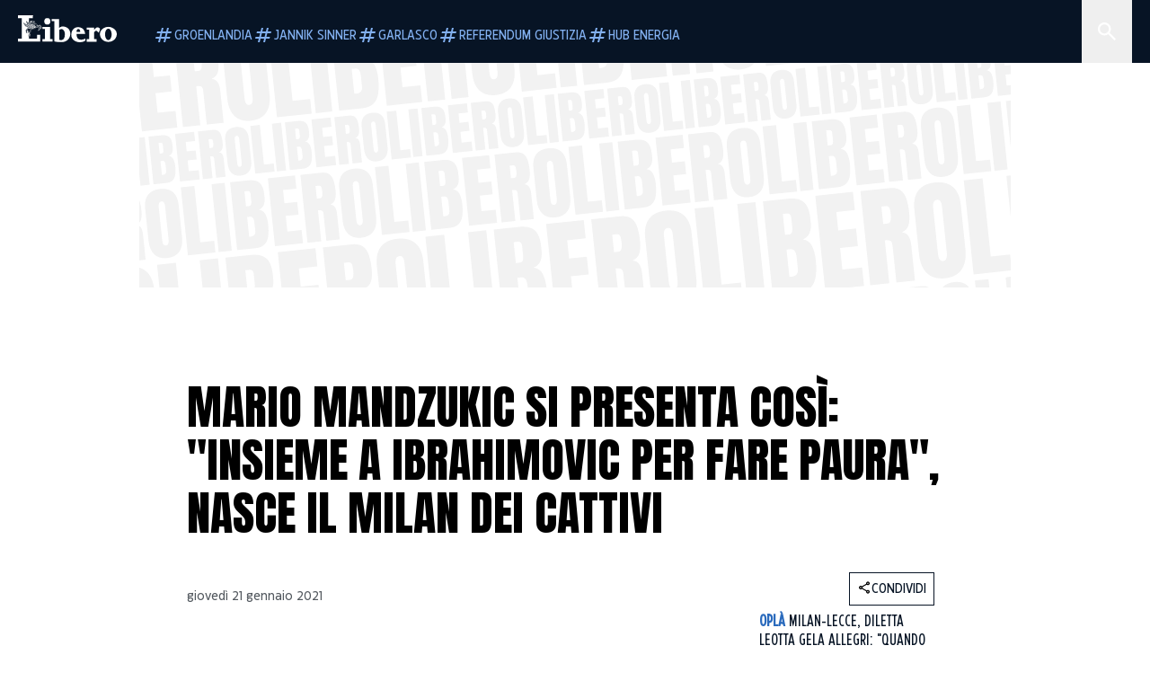

--- FILE ---
content_type: text/html; charset=utf-8
request_url: https://www.liberoquotidiano.it/news/sport/25956336/mario-mandzukic-insieme-ibrahimovic-fare-paura-nasce-milan-cattivi/
body_size: 120241
content:
<!DOCTYPE html><html lang="it" dir="it"><head><meta charSet="utf-8"/><meta name="viewport" content="width=device-width, initial-scale=1"/><link rel="preload" as="image" href="https://sb.scorecardresearch.com/p?c1=2&amp;c2=28139775&amp;cs_fpid=1605266069802_50777152&amp;cs_fpit=c&amp;cs_fpdm=39642313001&amp;cs_fpdt=01&amp;cv=4.0.0&amp;cj=1"/><link rel="preload" as="image" href="https://asset.liberoquotidiano.it//_next/static/media/compresso.bfcde3b4.svg" fetchPriority="high"/><link rel="preload" as="image" href="https://asset.liberoquotidiano.it//_next/static/media/search-white.b9e92e12.svg"/><link rel="preload" as="image" href="https://asset.liberoquotidiano.it//_next/static/media/chevron-down-white.3b86bbe1.svg"/><link rel="preload" as="image" href="https://asset.liberoquotidiano.it//_next/static/media/default.4c2ec6e4.svg" fetchPriority="high"/><link rel="preload" as="image" href="https://asset.liberoquotidiano.it//_next/static/media/facebook-white.af434b8c.svg"/><link rel="preload" as="image" href="https://asset.liberoquotidiano.it//_next/static/media/x-white.a001118c.svg"/><link rel="preload" as="image" href="https://asset.liberoquotidiano.it//_next/static/media/instagram-white.4e240a4d.svg"/><link rel="preload" as="image" href="https://asset.liberoquotidiano.it//_next/static/media/tiktok-white.ab6eadb9.svg"/><link rel="preload" as="image" href="https://asset.liberoquotidiano.it//_next/static/media/whatsapp-white.6ff99fec.svg"/><link rel="preload" as="image" imageSrcSet="https://media.liberoquotidiano.it/PXjbHIyLafQndald_2NNJEgeaDn7csQAtX0S5_QoYsI/width:256/quality:90/aW1hZ2VzLzIwMjEvMDEvMjEvMTcxNjExMjYzLWE4NDFjMWVlLTViY2EtNDVlOS1hYzc5LWY5NWEzNGZkYjljZi5qcGc.webp 256w, https://media.liberoquotidiano.it/BYuaJFNqJi5Rb7AqEbdHYQ9dP0gh0CQD55CT7eJqACY/width:384/quality:90/aW1hZ2VzLzIwMjEvMDEvMjEvMTcxNjExMjYzLWE4NDFjMWVlLTViY2EtNDVlOS1hYzc5LWY5NWEzNGZkYjljZi5qcGc.webp 384w, https://media.liberoquotidiano.it/66ZNC1cc47chJQD1W6x5v6s36fshbKTpQ-T_WuKi7A8/width:640/quality:90/aW1hZ2VzLzIwMjEvMDEvMjEvMTcxNjExMjYzLWE4NDFjMWVlLTViY2EtNDVlOS1hYzc5LWY5NWEzNGZkYjljZi5qcGc.webp 640w, https://media.liberoquotidiano.it/QCxjn-Lvs7LWVYRj5ESPY7uGprWxKhOBTEc7DkP4u4c/width:750/quality:90/aW1hZ2VzLzIwMjEvMDEvMjEvMTcxNjExMjYzLWE4NDFjMWVlLTViY2EtNDVlOS1hYzc5LWY5NWEzNGZkYjljZi5qcGc.webp 750w, https://media.liberoquotidiano.it/s57S77FbZI8Ts1GQgz1-_zlzgvSsTEJSANIzl2A-R18/width:828/quality:90/aW1hZ2VzLzIwMjEvMDEvMjEvMTcxNjExMjYzLWE4NDFjMWVlLTViY2EtNDVlOS1hYzc5LWY5NWEzNGZkYjljZi5qcGc.webp 828w, https://media.liberoquotidiano.it/s89NdF2VVwAlZhz7Ikx2lf5n9Fjot6zPH0z9axYSgSQ/width:1080/quality:90/aW1hZ2VzLzIwMjEvMDEvMjEvMTcxNjExMjYzLWE4NDFjMWVlLTViY2EtNDVlOS1hYzc5LWY5NWEzNGZkYjljZi5qcGc.webp 1080w, https://media.liberoquotidiano.it/qcrKtMSjXyFL7EHb6hRo4nsPw0lZsMVEzplqSUcO7EY/width:1200/quality:90/aW1hZ2VzLzIwMjEvMDEvMjEvMTcxNjExMjYzLWE4NDFjMWVlLTViY2EtNDVlOS1hYzc5LWY5NWEzNGZkYjljZi5qcGc.webp 1200w, https://media.liberoquotidiano.it/P5PU_qqAqd5OWbNNJSQCGKEr2yx6PQ7AIxFgrRWcM7Y/width:1920/quality:90/aW1hZ2VzLzIwMjEvMDEvMjEvMTcxNjExMjYzLWE4NDFjMWVlLTViY2EtNDVlOS1hYzc5LWY5NWEzNGZkYjljZi5qcGc.webp 1920w, https://media.liberoquotidiano.it/kqXJ7q2vrdpVoN1b9KAgry0iHODqA9GrQxGFabBRyyQ/width:2048/quality:90/aW1hZ2VzLzIwMjEvMDEvMjEvMTcxNjExMjYzLWE4NDFjMWVlLTViY2EtNDVlOS1hYzc5LWY5NWEzNGZkYjljZi5qcGc.webp 2048w, https://media.liberoquotidiano.it/O06_nFgdi9rPVw9ZoO7Iroep9_pGTp1Lgj_CQ1IHj2A/width:3840/quality:90/aW1hZ2VzLzIwMjEvMDEvMjEvMTcxNjExMjYzLWE4NDFjMWVlLTViY2EtNDVlOS1hYzc5LWY5NWEzNGZkYjljZi5qcGc.webp 3840w" imageSizes="(max-width: 768px) 50vw, (max-width: 1200px) 50vw, 33vw" fetchPriority="high"/><link rel="stylesheet" href="https://asset.liberoquotidiano.it/_next/static/css/ae4f4ecdb70c09d9.css" data-precedence="next"/><link rel="stylesheet" href="https://asset.liberoquotidiano.it/_next/static/css/e75caec51c4b3c22.css" data-precedence="next"/><link rel="stylesheet" href="https://asset.liberoquotidiano.it/_next/static/css/f4820b8c5761e275.css" data-precedence="next"/><link rel="stylesheet" href="https://asset.liberoquotidiano.it/_next/static/css/2345f3420ec14ded.css" data-precedence="next"/><link rel="stylesheet" href="https://asset.liberoquotidiano.it/_next/static/css/2abecabca76aba00.css" data-precedence="next"/><link rel="preload" as="script" fetchPriority="low" href="https://asset.liberoquotidiano.it/_next/static/chunks/webpack-e4e271677483713f.js"/><script src="https://asset.liberoquotidiano.it/_next/static/chunks/fd9d1056-48a4dbaba7c4823d.js" async=""></script><script src="https://asset.liberoquotidiano.it/_next/static/chunks/7023-55d44a0395af2198.js" async=""></script><script src="https://asset.liberoquotidiano.it/_next/static/chunks/main-app-55bbd77d79f9187f.js" async=""></script><script src="https://asset.liberoquotidiano.it/_next/static/chunks/aaea2bcf-45c601d73a123aa1.js" async=""></script><script src="https://asset.liberoquotidiano.it/_next/static/chunks/3600-90d14117b7c6519c.js" async=""></script><script src="https://asset.liberoquotidiano.it/_next/static/chunks/6535-417d720af7027481.js" async=""></script><script src="https://asset.liberoquotidiano.it/_next/static/chunks/9146-79485936757b55ee.js" async=""></script><script src="https://asset.liberoquotidiano.it/_next/static/chunks/3256-65678fbdc1826102.js" async=""></script><script src="https://asset.liberoquotidiano.it/_next/static/chunks/4435-fb098df465e9ab3e.js" async=""></script><script src="https://asset.liberoquotidiano.it/_next/static/chunks/7740-589d078c29bd2fcf.js" async=""></script><script src="https://asset.liberoquotidiano.it/_next/static/chunks/app/(web)/layout-b3bdfef71603bb94.js" async=""></script><script src="https://asset.liberoquotidiano.it/_next/static/chunks/f8e4659f-15e8ec8dd0679ab4.js" async=""></script><script src="https://asset.liberoquotidiano.it/_next/static/chunks/3841-73684c932f00735d.js" async=""></script><script src="https://asset.liberoquotidiano.it/_next/static/chunks/7201-f50917288ca20a62.js" async=""></script><script src="https://asset.liberoquotidiano.it/_next/static/chunks/1394-4adc302cef716877.js" async=""></script><script src="https://asset.liberoquotidiano.it/_next/static/chunks/437-87ba564b599b308c.js" async=""></script><script src="https://asset.liberoquotidiano.it/_next/static/chunks/9356-ccbda818f0894efd.js" async=""></script><script src="https://asset.liberoquotidiano.it/_next/static/chunks/app/(web)/article/%5BcontentType%5D/%5Bcategory%5D/%5Bid%5D/%5Bslug%5D/page-40da2bcb51825148.js" async=""></script><script src="https://asset.liberoquotidiano.it/_next/static/chunks/app/(web)/error-a07cf31ed1af0096.js" async=""></script><script src="https://asset.liberoquotidiano.it/_next/static/chunks/app/(web)/not-found-7803007401e4cd50.js" async=""></script><link rel="preload" href="https://assets.evolutionadv.it/liberoquotidiano_it/liberoquotidiano_it.new.js" as="script"/><link rel="preload" href="https://www.googletagmanager.com/gtag/js?id=G-TQZLS6WGF1" as="script"/><link rel="preload" as="image" href="https://asset.liberoquotidiano.it//_next/static/media/youtube-white.bc12c60a.svg"/><link rel="preload" href="https://platform.twitter.com/widgets.js" as="script"/><link rel="preload" as="image" href="https://asset.liberoquotidiano.it//_next/static/media/chevron-right.aa53c09d.svg"/><link rel="amphtml" href="https://www.liberoquotidiano.it/news/sport/25956336/mario-mandzukic-insieme-ibrahimovic-fare-paura-nasce-milan-cattivi.amp"/><link rel="preload" as="style" href="/_next/static/css/2345f3420ec14ded.css"/><link rel="preload" as="style" href="/_next/static/css/2abecabca76aba00.css"/><link rel="preload" as="style" href="/_next/static/css/ae4f4ecdb70c09d9.css"/><link rel="preload" as="style" href="/_next/static/css/e75caec51c4b3c22.css"/><link rel="preload" as="style" href="/_next/static/css/f4820b8c5761e275.css"/><meta property="fb:app_id" content="3352039294849955"/><meta property="fb:pages" content="188776981163133"/><link rel="preconnect" href="https://asset.liberoquotidiano.it/"/><link rel="preconnect" href="https://fonts.googleapis.com"/><link rel="preconnect" href="https://fonts.gstatic.com" crossorigin="anonymous"/><link rel="preload" href="/styles/homepage.css" as="style"/><title>Mario Mandzukic si presenta così: &quot;Insieme a Ibrahimovic per fare paura&quot;, nasce il Milan dei cattivi | Libero Quotidiano.it</title><meta name="description" content="Mario Mandzukic è la scommessa a costo zero fatta dal Milan per i prossimi sei
mesi. Il croato, che negli scorsi anni è stato fondam..."/><meta name="keywords" content="mario mandzukic, milan"/><meta name="publisher" content="LiberoQuotidiano"/><meta name="robots" content="index, follow, max-video-preview:-1, max-image-preview:large, max-snippet:-1"/><link rel="canonical" href="https://www.liberoquotidiano.it/news/sport/25956336/mario-mandzukic-insieme-ibrahimovic-fare-paura-nasce-milan-cattivi/"/><meta property="og:title" content="Mario Mandzukic si presenta così: &quot;Insieme a Ibrahimovic per fare paura&quot;, nasce il Milan dei cattivi | Libero Quotidiano.it"/><meta property="og:description" content="Mario Mandzukic è la scommessa a costo zero fatta dal Milan per i prossimi sei
mesi. Il croato, che negli scorsi anni è stato fondam..."/><meta property="og:url" content="https://www.liberoquotidiano.it/news/sport/25956336/mario-mandzukic-insieme-ibrahimovic-fare-paura-nasce-milan-cattivi/"/><meta property="og:site_name" content="Libero Quotidiano"/><meta property="og:locale" content="it-IT"/><meta property="og:image" content="https://img2.liberoquotidiano.it/images/2021/01/21/165624607-ea2789ab-2a58-4188-8438-d4b925aae8b2.jpg"/><meta property="og:image:width" content="1200"/><meta property="og:image:height" content="630"/><meta name="twitter:card" content="summary"/><meta name="twitter:site" content="@libero_official"/><meta name="twitter:creator" content="@libero_official"/><meta name="twitter:title" content="Mario Mandzukic si presenta così: &quot;Insieme a Ibrahimovic per fare paura&quot;, nasce il Milan dei cattivi | Libero Quotidiano.it"/><meta name="twitter:description" content="Mario Mandzukic è la scommessa a costo zero fatta dal Milan per i prossimi sei
mesi. Il croato, che negli scorsi anni è stato fondam..."/><meta name="twitter:image" content="https://img2.liberoquotidiano.it/images/2021/01/21/165624607-ea2789ab-2a58-4188-8438-d4b925aae8b2.jpg"/><meta name="twitter:image:width" content="1200"/><meta name="twitter:image:height" content="630"/><link rel="icon" href="/assets/ico/libero.ico"/><meta name="next-size-adjust"/><style id="critical">*,:after,:before{--tw-border-spacing-x:0;--tw-border-spacing-y:0;--tw-translate-x:0;--tw-translate-y:0;--tw-rotate:0;--tw-skew-x:0;--tw-skew-y:0;--tw-scale-x:1;--tw-scale-y:1;--tw-pan-x: ;--tw-pan-y: ;--tw-pinch-zoom: ;--tw-scroll-snap-strictness:proximity;--tw-gradient-from-position: ;--tw-gradient-via-position: ;--tw-gradient-to-position: ;--tw-ordinal: ;--tw-slashed-zero: ;--tw-numeric-figure: ;--tw-numeric-spacing: ;--tw-numeric-fraction: ;--tw-ring-inset: ;--tw-ring-offset-width:0px;--tw-ring-offset-color:#fff;--tw-ring-color:rgba(43,107,189,.5);--tw-ring-offset-shadow:0 0 #0000;--tw-ring-shadow:0 0 #0000;--tw-shadow:0 0 #0000;--tw-shadow-colored:0 0 #0000;--tw-blur: ;--tw-brightness: ;--tw-contrast: ;--tw-grayscale: ;--tw-hue-rotate: ;--tw-invert: ;--tw-saturate: ;--tw-sepia: ;--tw-drop-shadow: ;--tw-backdrop-blur: ;--tw-backdrop-brightness: ;--tw-backdrop-contrast: ;--tw-backdrop-grayscale: ;--tw-backdrop-hue-rotate: ;--tw-backdrop-invert: ;--tw-backdrop-opacity: ;--tw-backdrop-saturate: ;--tw-backdrop-sepia: ;--tw-contain-size: ;--tw-contain-layout: ;--tw-contain-paint: ;--tw-contain-style: }::backdrop{--tw-border-spacing-x:0;--tw-border-spacing-y:0;--tw-translate-x:0;--tw-translate-y:0;--tw-rotate:0;--tw-skew-x:0;--tw-skew-y:0;--tw-scale-x:1;--tw-scale-y:1;--tw-pan-x: ;--tw-pan-y: ;--tw-pinch-zoom: ;--tw-scroll-snap-strictness:proximity;--tw-gradient-from-position: ;--tw-gradient-via-position: ;--tw-gradient-to-position: ;--tw-ordinal: ;--tw-slashed-zero: ;--tw-numeric-figure: ;--tw-numeric-spacing: ;--tw-numeric-fraction: ;--tw-ring-inset: ;--tw-ring-offset-width:0px;--tw-ring-offset-color:#fff;--tw-ring-color:rgba(43,107,189,.5);--tw-ring-offset-shadow:0 0 #0000;--tw-ring-shadow:0 0 #0000;--tw-shadow:0 0 #0000;--tw-shadow-colored:0 0 #0000;--tw-blur: ;--tw-brightness: ;--tw-contrast: ;--tw-grayscale: ;--tw-hue-rotate: ;--tw-invert: ;--tw-saturate: ;--tw-sepia: ;--tw-drop-shadow: ;--tw-backdrop-blur: ;--tw-backdrop-brightness: ;--tw-backdrop-contrast: ;--tw-backdrop-grayscale: ;--tw-backdrop-hue-rotate: ;--tw-backdrop-invert: ;--tw-backdrop-opacity: ;--tw-backdrop-saturate: ;--tw-backdrop-sepia: ;--tw-contain-size: ;--tw-contain-layout: ;--tw-contain-paint: ;--tw-contain-style: }/*! tailwindcss v3.4.13 | MIT License | https://tailwindcss.com*/*,:after,:before{box-sizing:border-box;border:0 solid}:after,:before{--tw-content:""}:host,html{line-height:1.5;-webkit-text-size-adjust:100%;-moz-tab-size:4;-o-tab-size:4;tab-size:4;font-family:ui-sans-serif,system-ui,sans-serif,Apple Color Emoji,Segoe UI Emoji,Segoe UI Symbol,Noto Color Emoji;font-feature-settings:normal;font-variation-settings:normal;-webkit-tap-highlight-color:transparent}body{margin:0;line-height:inherit}hr{height:0;color:inherit;border-top-width:1px}abbr:where([title]){-webkit-text-decoration:underline dotted;text-decoration:underline dotted}h1,h2,h3,h4,h5,h6{font-size:inherit;font-weight:inherit}a{color:inherit;text-decoration:inherit}b,strong{font-weight:bolder}code,kbd,pre,samp{font-family:ui-monospace,SFMono-Regular,Menlo,Monaco,Consolas,Liberation Mono,Courier New,monospace;font-feature-settings:normal;font-variation-settings:normal;font-size:1em}small{font-size:80%}sub,sup{font-size:75%;line-height:0;position:relative;vertical-align:baseline}sub{bottom:-.25em}sup{top:-.5em}table{text-indent:0;border-color:inherit;border-collapse:collapse}button,input,optgroup,select,textarea{font-family:inherit;font-feature-settings:inherit;font-variation-settings:inherit;font-size:100%;font-weight:inherit;line-height:inherit;letter-spacing:inherit;color:inherit;margin:0;padding:0}button,select{text-transform:none}button,input:where([type=button]),input:where([type=reset]),input:where([type=submit]){-webkit-appearance:button;background-color:transparent;background-image:none}:-moz-focusring{outline:auto}:-moz-ui-invalid{box-shadow:none}progress{vertical-align:baseline}::-webkit-inner-spin-button,::-webkit-outer-spin-button{height:auto}[type=search]{-webkit-appearance:textfield;outline-offset:-2px}::-webkit-search-decoration{-webkit-appearance:none}::-webkit-file-upload-button{-webkit-appearance:button;font:inherit}summary{display:list-item}blockquote,dd,dl,figure,h1,h2,h3,h4,h5,h6,hr,p,pre{margin:0}fieldset{margin:0}fieldset,legend{padding:0}menu,ol,ul{list-style:none;margin:0;padding:0}dialog{padding:0}textarea{resize:vertical}input::-moz-placeholder,textarea::-moz-placeholder{opacity:1;color:#9ca3af}input::placeholder,textarea::placeholder{opacity:1;color:#9ca3af}[role=button],button{cursor:pointer}:disabled{cursor:default}audio,canvas,embed,iframe,img,object,svg,video{display:block;vertical-align:middle}img,video{max-width:100%;height:auto}[hidden]{display:none}:root,[data-theme]{color:hsl(var(--nextui-foreground));background-color:hsl(var(--nextui-background))}input[type=number]::-webkit-inner-spin-button,input[type=number]::-webkit-outer-spin-button{-webkit-appearance:none;margin:0}.\!container{width:100%!important}.container{width:100%}@media (min-width:568px){.\!container{max-width:568px!important}.container{max-width:568px}}@media (min-width:768px){.\!container{max-width:768px!important}.container{max-width:768px}}@media (min-width:950px){.\!container{max-width:950px!important}.container{max-width:950px}}@media (min-width:1290px){.\!container{max-width:1290px!important}.container{max-width:1290px}}@media (min-width:1550px){.\!container{max-width:1550px!important}.container{max-width:1550px}}.sr-only{position:absolute;width:1px;height:1px;padding:0;margin:-1px;overflow:hidden;clip:rect(0,0,0,0);white-space:nowrap;border-width:0}.pointer-events-none{pointer-events:none}.invisible{visibility:hidden}.static{position:static}.\!fixed{position:fixed!important}.fixed{position:fixed}.absolute{position:absolute}.relative{position:relative}.sticky{position:sticky}.inset-0{inset:0}.inset-x-0{left:0;right:0}.bottom-0{bottom:0}.bottom-full{bottom:100%}.left-0{left:0}.left-0\.5{left:4px}.left-1\.5{left:12px}.left-1\/2{left:50%}.left-full{left:100%}.right-0{right:0}.right-2{right:16px}.right-3{right:24px}.top-0{top:0}.top-0\.5{top:4px}.top-1\.5{top:12px}.top-1\/2{top:50%}.top-2{top:16px}.top-3{top:24px}.top-6{top:48px}.top-\[-16px\]{top:-16px}.top-\[-21px\]{top:-21px}.top-\[-2px\]{top:-2px}.top-\[50\%\]{top:50%}.top-\[70px\]{top:70px}.top-full{top:100%}.z-0{z-index:0}.z-10{z-index:10}.z-20{z-index:20}.z-30{z-index:30}.z-50{z-index:50}.z-\[100\]{z-index:100}.m-0{margin:0}.m-auto{margin:auto}.mx-auto{margin-left:auto;margin-right:auto}.-mb-4{margin-bottom:-32px}.-mt-2{margin-top:-16px}.ml-0\.5{margin-left:4px}.ml-1{margin-left:8px}.ml-2{margin-left:16px}.ml-\[-16px\]{margin-left:-16px}.mt-2{margin-top:16px}.mt-3{margin-top:24px}.mt-6{margin-top:48px}.mt-\[70px\]{margin-top:70px}.\!box-border{box-sizing:border-box!important}.box-border{box-sizing:border-box}.line-clamp-1{-webkit-line-clamp:1}.line-clamp-1,.line-clamp-2{overflow:hidden;display:-webkit-box;-webkit-box-orient:vertical}.line-clamp-2{-webkit-line-clamp:2}.line-clamp-3{overflow:hidden;display:-webkit-box;-webkit-box-orient:vertical;-webkit-line-clamp:3}.\!block{display:block!important}.block{display:block}.\!inline-block{display:inline-block!important}.inline-block{display:inline-block}.\!inline{display:inline!important}.inline{display:inline}.flex{display:flex}.inline-flex{display:inline-flex}.table{display:table}.grid{display:grid}.contents{display:contents}.\!hidden{display:none!important}.hidden{display:none}.aspect-\[16\/9\]{aspect-ratio:16/9}.aspect-\[3\/1\]{aspect-ratio:3/1}.aspect-\[4\/3\]{aspect-ratio:4/3}.aspect-\[5\/2\]{aspect-ratio:5/2}.aspect-\[9\/16\]{aspect-ratio:9/16}.\!h-\[125px\]{height:125px!important}.\!h-\[280px\]{height:280px!important}.\!h-\[28px\]{height:28px!important}.\!h-auto{height:auto!important}.\!h-fit{height:-moz-fit-content!important;height:fit-content!important}.h-2{height:16px}.h-3{height:24px}.h-4{height:32px}.h-45{height:360px}.h-6{height:48px}.h-8{height:64px}.h-\[140px\]{height:140px}.h-\[324px\]{height:324px}.h-\[500px\]{height:500px}.h-\[50px\]{height:50px}.h-\[70px\]{height:70px}.h-fit{height:-moz-fit-content;height:fit-content}.h-full{height:100%}.h-screen{height:100vh}.max-h-0{max-height:0}.max-h-35{max-height:280px}.max-h-\[10000px\]{max-height:10000px}.\!min-h-\[30px\]{min-height:30px!important}.\!min-h-\[32px\]{min-height:32px!important}.\!min-h-fit{min-height:-moz-fit-content!important;min-height:fit-content!important}.\!min-h-max{min-height:-moz-max-content!important;min-height:max-content!important}.min-h-\[100px\]{min-height:100px}.min-h-\[112px\]{min-height:112px}.min-h-\[250px\]{min-height:250px}.min-h-\[31px\]{min-height:31px}.min-h-\[600px\]{min-height:600px}.min-h-\[90px\]{min-height:90px}.\!w-\[28px\]{width:28px!important}.\!w-\[300px\]{width:300px!important}.\!w-\[388px\]{width:388px!important}.\!w-\[auto\]{width:auto!important}.\!w-full{width:100%!important}.w-0{width:0}.w-2{width:16px}.w-2\/3{width:66.666667%}.w-3{width:24px}.w-4{width:32px}.w-70{width:560px}.w-\[100\%\]{width:100%}.w-\[168px\]{width:168px}.w-\[20\%\]{width:20%}.w-\[200px\]{width:200px}.w-\[30\%\]{width:30%}.w-\[300px\]{width:300px}.w-\[320px\]{width:320px}.w-\[360px\]{width:360px}.w-\[40\%\]{width:40%}.w-\[45\%\]{width:45%}.w-\[50\%\]{width:50%}.w-\[500px\]{width:500px}.w-\[55\%\]{width:55%}.w-\[700px\]{width:700px}.w-\[728px\]{width:728px}.w-\[88px\]{width:88px}.w-\[970px\]{width:970px}.w-auto{width:auto}.w-fit{width:-moz-fit-content;width:fit-content}.w-full{width:100%}.w-screen{width:100vw}.\!min-w-\[110px\]{min-width:110px!important}.\!min-w-fit{min-width:-moz-fit-content!important;min-width:fit-content!important}.\!min-w-max{min-width:-moz-max-content!important;min-width:max-content!important}.min-w-0{min-width:0}.min-w-\[30px\]{min-width:30px}.min-w-max{min-width:-moz-max-content;min-width:max-content}.\!max-w-\[1440px\]{max-width:1440px!important}.\!max-w-\[1920px\]{max-width:1920px!important}.max-w-\[174px\]{max-width:174px}.max-w-\[388px\]{max-width:388px}.max-w-\[496px\]{max-width:496px}.flex-1{flex:1 1 0%}.flex-shrink,.shrink{flex-shrink:1}.shrink-0{flex-shrink:0}.\!grow-0{flex-grow:0!important}.grow{flex-grow:1}.basis-full{flex-basis:100%}.-translate-x-1\/2{--tw-translate-x:-50%}.-translate-x-1\/2,.-translate-y-1\/2{transform:translate(var(--tw-translate-x),var(--tw-translate-y)) rotate(var(--tw-rotate)) skewX(var(--tw-skew-x)) skewY(var(--tw-skew-y)) scaleX(var(--tw-scale-x)) scaleY(var(--tw-scale-y))}.-translate-y-1\/2{--tw-translate-y:-50%}.scale-100{--tw-scale-x:1;--tw-scale-y:1}.scale-100,.scale-95{transform:translate(var(--tw-translate-x),var(--tw-translate-y)) rotate(var(--tw-rotate)) skewX(var(--tw-skew-x)) skewY(var(--tw-skew-y)) scaleX(var(--tw-scale-x)) scaleY(var(--tw-scale-y))}.scale-95{--tw-scale-x:.95;--tw-scale-y:.95}.transform{transform:translate(var(--tw-translate-x),var(--tw-translate-y)) rotate(var(--tw-rotate)) skewX(var(--tw-skew-x)) skewY(var(--tw-skew-y)) scaleX(var(--tw-scale-x)) scaleY(var(--tw-scale-y))}.cursor-\[inherit\]{cursor:inherit}.cursor-not-allowed{cursor:not-allowed}.cursor-pointer{cursor:pointer}.snap-x{scroll-snap-type:x var(--tw-scroll-snap-strictness)}.snap-mandatory{--tw-scroll-snap-strictness:mandatory}.snap-start{scroll-snap-align:start}.scroll-mt-10{scroll-margin-top:80px}.columns-1{-moz-columns:1;column-count:1}.grid-cols-1{grid-template-columns:repeat(1,minmax(0,1fr))}.grid-cols-2{grid-template-columns:repeat(2,minmax(0,1fr))}.flex-row{flex-direction:row}.\!flex-col{flex-direction:column!important}.flex-col{flex-direction:column}.\!flex-col-reverse{flex-direction:column-reverse!important}.flex-wrap{flex-wrap:wrap}.items-start{align-items:flex-start}.items-center{align-items:center}.items-baseline{align-items:baseline}.justify-center{justify-content:center}.justify-between{justify-content:space-between}.justify-around{justify-content:space-around}.\!gap-2{gap:16px!important}.gap-0\.5{gap:4px}.gap-1{gap:8px}.gap-1\.5{gap:12px}.gap-2{gap:16px}.gap-3{gap:24px}.gap-4{gap:32px}.gap-5{gap:40px}.gap-6{gap:48px}.gap-x-1{-moz-column-gap:8px;column-gap:8px}.self-start{align-self:flex-start}.self-center{align-self:center}.overflow-auto{overflow:auto}.overflow-hidden{overflow:hidden}.overflow-x-auto{overflow-x:auto}.overflow-y-auto{overflow-y:auto}.overflow-x-scroll{overflow-x:scroll}.scroll-smooth{scroll-behavior:smooth}.truncate{overflow:hidden;white-space:nowrap}.text-ellipsis,.truncate{text-overflow:ellipsis}.whitespace-nowrap{white-space:nowrap}.break-words{overflow-wrap:break-word}.rounded-12{border-radius:12px}.rounded-32{border-radius:32px}.rounded-4{border-radius:4px}.rounded-56{border-radius:56px}.rounded-8{border-radius:8px}.rounded-\[50\%\]{border-radius:50%}.rounded-full{border-radius:9999px}.rounded-none{border-radius:0}.border,.border-1{border-width:1px}.border-small{border-width:var(--nextui-border-width-small)}.border-y{border-top-width:1px}.border-b,.border-b-1,.border-y{border-bottom-width:1px}.border-b-2{border-bottom-width:2px}.border-l{border-left-width:1px}.border-r{border-right-width:1px}.border-t,.border-t-1{border-top-width:1px}.border-solid{border-style:solid}.border-\[\#A8A8A8\]{--tw-border-opacity:1;border-color:rgb(168 168 168/var(--tw-border-opacity))}.border-blue-50{--tw-border-opacity:1;border-color:rgb(242 249 255/var(--tw-border-opacity))}.border-blue-900{--tw-border-opacity:1;border-color:rgb(7 20 37/var(--tw-border-opacity))}.border-grey-100{--tw-border-opacity:1;border-color:rgb(233 234 236/var(--tw-border-opacity))}.border-grey-1000{--tw-border-opacity:1;border-color:rgb(0 0 0/var(--tw-border-opacity))}.border-grey-300{--tw-border-opacity:1;border-color:rgb(212 214 217/var(--tw-border-opacity))}.border-grey-400{--tw-border-opacity:1;border-color:rgb(152 157 165/var(--tw-border-opacity))}.border-teal-400{--tw-border-opacity:1;border-color:rgb(84 185 206/var(--tw-border-opacity))}.border-transparent{border-color:transparent}.border-y-grey-0{--tw-border-opacity:1;border-top-color:rgb(255 255 255/var(--tw-border-opacity));border-bottom-color:rgb(255 255 255/var(--tw-border-opacity))}.border-y-grey-300{--tw-border-opacity:1;border-top-color:rgb(212 214 217/var(--tw-border-opacity));border-bottom-color:rgb(212 214 217/var(--tw-border-opacity))}.border-b-grey-0{--tw-border-opacity:1;border-bottom-color:rgb(255 255 255/var(--tw-border-opacity))}.border-b-grey-300{--tw-border-opacity:1;border-bottom-color:rgb(212 214 217/var(--tw-border-opacity))}.border-l-grey-400{--tw-border-opacity:1;border-left-color:rgb(152 157 165/var(--tw-border-opacity))}.border-r-grey-400{--tw-border-opacity:1;border-right-color:rgb(152 157 165/var(--tw-border-opacity))}.border-t-blue-900{--tw-border-opacity:1;border-top-color:rgb(7 20 37/var(--tw-border-opacity))}.border-t-blue-950{--tw-border-opacity:1;border-top-color:rgb(3 6 13/var(--tw-border-opacity))}.border-t-grey-0{--tw-border-opacity:1;border-top-color:rgb(255 255 255/var(--tw-border-opacity))}.border-t-grey-300{--tw-border-opacity:1;border-top-color:rgb(212 214 217/var(--tw-border-opacity))}.border-t-grey-400{--tw-border-opacity:1;border-top-color:rgb(152 157 165/var(--tw-border-opacity))}.\!bg-blue-100{--tw-bg-opacity:1!important;background-color:rgb(215 234 255/var(--tw-bg-opacity))!important}.\!bg-grey-0{--tw-bg-opacity:1!important;background-color:rgb(255 255 255/var(--tw-bg-opacity))!important}.\!bg-transparent{background-color:transparent!important}.bg-\[\#ffc005\]{--tw-bg-opacity:1;background-color:rgb(255 192 5/var(--tw-bg-opacity))}.bg-amber-100{--tw-bg-opacity:1;background-color:rgb(239 206 196/var(--tw-bg-opacity))}.bg-amber-200{--tw-bg-opacity:1;background-color:rgb(222 155 133/var(--tw-bg-opacity))}.bg-amber-300{--tw-bg-opacity:1;background-color:rgb(209 108 77/var(--tw-bg-opacity))}.bg-amber-400{--tw-bg-opacity:1;background-color:rgb(170 72 43/var(--tw-bg-opacity))}.bg-amber-50{--tw-bg-opacity:1;background-color:rgb(247 231 225/var(--tw-bg-opacity))}.bg-amber-500{--tw-bg-opacity:1;background-color:rgb(111 47 27/var(--tw-bg-opacity))}.bg-amber-600{--tw-bg-opacity:1;background-color:rgb(89 37 22/var(--tw-bg-opacity))}.bg-amber-700{--tw-bg-opacity:1;background-color:rgb(68 29 16/var(--tw-bg-opacity))}.bg-amber-800{--tw-bg-opacity:1;background-color:rgb(44 19 10/var(--tw-bg-opacity))}.bg-amber-900{--tw-bg-opacity:1;background-color:rgb(24 10 5/var(--tw-bg-opacity))}.bg-amber-950{--tw-bg-opacity:1;background-color:rgb(12 5 2/var(--tw-bg-opacity))}.bg-blue-100{--tw-bg-opacity:1;background-color:rgb(215 234 255/var(--tw-bg-opacity))}.bg-blue-200{--tw-bg-opacity:1;background-color:rgb(176 208 252/var(--tw-bg-opacity))}.bg-blue-300{--tw-bg-opacity:1;background-color:rgb(130 176 240/var(--tw-bg-opacity))}.bg-blue-400{--tw-bg-opacity:1;background-color:rgb(77 135 213/var(--tw-bg-opacity))}.bg-blue-50{--tw-bg-opacity:1;background-color:rgb(242 249 255/var(--tw-bg-opacity))}.bg-blue-500{--tw-bg-opacity:1;background-color:rgb(43 107 189/var(--tw-bg-opacity))}.bg-blue-600{--tw-bg-opacity:1;background-color:rgb(21 81 154/var(--tw-bg-opacity))}.bg-blue-700{--tw-bg-opacity:1;background-color:rgb(13 57 111/var(--tw-bg-opacity))}.bg-blue-800{--tw-bg-opacity:1;background-color:rgb(9 41 82/var(--tw-bg-opacity))}.bg-blue-900{--tw-bg-opacity:1;background-color:rgb(7 20 37/var(--tw-bg-opacity))}.bg-blue-950{--tw-bg-opacity:1;background-color:rgb(3 6 13/var(--tw-bg-opacity))}.bg-green-100{--tw-bg-opacity:1;background-color:rgb(198 228 200/var(--tw-bg-opacity))}.bg-green-200{--tw-bg-opacity:1;background-color:rgb(153 205 158/var(--tw-bg-opacity))}.bg-green-300{--tw-bg-opacity:1;background-color:rgb(103 183 113/var(--tw-bg-opacity))}.bg-green-400{--tw-bg-opacity:1;background-color:rgb(44 159 70/var(--tw-bg-opacity))}.bg-green-50{--tw-bg-opacity:1;background-color:rgb(238 253 239/var(--tw-bg-opacity))}.bg-green-500{--tw-bg-opacity:1;background-color:rgb(0 133 32/var(--tw-bg-opacity))}.bg-green-600{--tw-bg-opacity:1;background-color:rgb(0 103 15/var(--tw-bg-opacity))}.bg-green-700{--tw-bg-opacity:1;background-color:rgb(0 74 7/var(--tw-bg-opacity))}.bg-green-800{--tw-bg-opacity:1;background-color:rgb(0 46 6/var(--tw-bg-opacity))}.bg-green-900{--tw-bg-opacity:1;background-color:rgb(0 21 3/var(--tw-bg-opacity))}.bg-green-950{--tw-bg-opacity:1;background-color:rgb(0 3 0/var(--tw-bg-opacity))}.bg-grey-0{--tw-bg-opacity:1;background-color:rgb(255 255 255/var(--tw-bg-opacity))}.bg-grey-100{--tw-bg-opacity:1;background-color:rgb(233 234 236/var(--tw-bg-opacity))}.bg-grey-1000{--tw-bg-opacity:1;background-color:rgb(0 0 0/var(--tw-bg-opacity))}.bg-grey-300{--tw-bg-opacity:1;background-color:rgb(212 214 217/var(--tw-bg-opacity))}.bg-grey-400{--tw-bg-opacity:1;background-color:rgb(152 157 165/var(--tw-bg-opacity))}.bg-grey-50{--tw-bg-opacity:1;background-color:rgb(244 245 246/var(--tw-bg-opacity))}.bg-grey-500{--tw-bg-opacity:1;background-color:rgb(108 115 124/var(--tw-bg-opacity))}.bg-grey-600{--tw-bg-opacity:1;background-color:rgb(95 101 109/var(--tw-bg-opacity))}.bg-grey-700{--tw-bg-opacity:1;background-color:rgb(83 89 95/var(--tw-bg-opacity))}.bg-grey-800{--tw-bg-opacity:1;background-color:rgb(72 76 81/var(--tw-bg-opacity))}.bg-grey-900{--tw-bg-opacity:1;background-color:rgb(46 48 52/var(--tw-bg-opacity))}.bg-grey-950{--tw-bg-opacity:1;background-color:rgb(36 38 41/var(--tw-bg-opacity))}.bg-primary-800{--tw-bg-opacity:1;background-color:hsl(var(--nextui-primary-800)/var(--nextui-primary-800-opacity,var(--tw-bg-opacity)))}.bg-red-100{--tw-bg-opacity:1;background-color:rgb(250 207 202/var(--tw-bg-opacity))}.bg-red-200{--tw-bg-opacity:1;background-color:rgb(240 169 160/var(--tw-bg-opacity))}.bg-red-300{--tw-bg-opacity:1;background-color:rgb(230 128 118/var(--tw-bg-opacity))}.bg-red-400{--tw-bg-opacity:1;background-color:rgb(214 87 78/var(--tw-bg-opacity))}.bg-red-50{--tw-bg-opacity:1;background-color:rgb(255 244 242/var(--tw-bg-opacity))}.bg-red-500{--tw-bg-opacity:1;background-color:rgb(188 50 46/var(--tw-bg-opacity))}.bg-red-600{--tw-bg-opacity:1;background-color:rgb(152 25 25/var(--tw-bg-opacity))}.bg-red-700{--tw-bg-opacity:1;background-color:rgb(110 17 16/var(--tw-bg-opacity))}.bg-red-800{--tw-bg-opacity:1;background-color:rgb(69 13 11/var(--tw-bg-opacity))}.bg-red-900{--tw-bg-opacity:1;background-color:rgb(33 5 4/var(--tw-bg-opacity))}.bg-red-950{--tw-bg-opacity:1;background-color:rgb(5 1 0/var(--tw-bg-opacity))}.bg-teal-100{--tw-bg-opacity:1;background-color:rgb(193 245 253/var(--tw-bg-opacity))}.bg-teal-200{--tw-bg-opacity:1;background-color:rgb(143 237 252/var(--tw-bg-opacity))}.bg-teal-300{--tw-bg-opacity:1;background-color:rgb(110 230 252/var(--tw-bg-opacity))}.bg-teal-400{--tw-bg-opacity:1;background-color:rgb(84 185 206/var(--tw-bg-opacity))}.bg-teal-50{--tw-bg-opacity:1;background-color:rgb(225 250 254/var(--tw-bg-opacity))}.bg-teal-500{--tw-bg-opacity:1;background-color:rgb(53 121 134/var(--tw-bg-opacity))}.bg-teal-600{--tw-bg-opacity:1;background-color:rgb(40 94 105/var(--tw-bg-opacity))}.bg-teal-700{--tw-bg-opacity:1;background-color:rgb(28 72 81/var(--tw-bg-opacity))}.bg-teal-800{--tw-bg-opacity:1;background-color:rgb(17 49 55/var(--tw-bg-opacity))}.bg-teal-900{--tw-bg-opacity:1;background-color:rgb(5 22 25/var(--tw-bg-opacity))}.bg-teal-950{--tw-bg-opacity:1;background-color:rgb(3 14 15/var(--tw-bg-opacity))}.bg-transparent{background-color:transparent}.bg-yellow-100{--tw-bg-opacity:1;background-color:rgb(245 232 204/var(--tw-bg-opacity))}.bg-yellow-200{--tw-bg-opacity:1;background-color:rgb(236 209 155/var(--tw-bg-opacity))}.bg-yellow-300{--tw-bg-opacity:1;background-color:rgb(226 186 107/var(--tw-bg-opacity))}.bg-yellow-400{--tw-bg-opacity:1;background-color:rgb(216 164 68/var(--tw-bg-opacity))}.bg-yellow-50{--tw-bg-opacity:1;background-color:rgb(250 243 230/var(--tw-bg-opacity))}.bg-yellow-500{--tw-bg-opacity:1;background-color:rgb(174 129 50/var(--tw-bg-opacity))}.bg-yellow-600{--tw-bg-opacity:1;background-color:rgb(137 102 39/var(--tw-bg-opacity))}.bg-yellow-700{--tw-bg-opacity:1;background-color:rgb(103 76 28/var(--tw-bg-opacity))}.bg-yellow-800{--tw-bg-opacity:1;background-color:rgb(69 51 18/var(--tw-bg-opacity))}.bg-yellow-900{--tw-bg-opacity:1;background-color:rgb(34 25 8/var(--tw-bg-opacity))}.bg-yellow-950{--tw-bg-opacity:1;background-color:rgb(17 13 3/var(--tw-bg-opacity))}.bg-opacity-70{--tw-bg-opacity:0.7}.bg-opacity-80{--tw-bg-opacity:0.8}.bg-gradient-to-b{background-image:linear-gradient(to bottom,var(--tw-gradient-stops))}.from-\[rgba\(7\2c 20\2c 37\2c 0\)\]{--tw-gradient-from:rgba(7,20,37,0) var(--tw-gradient-from-position);--tw-gradient-to:rgba(7,20,37,0) var(--tw-gradient-to-position);--tw-gradient-stops:var(--tw-gradient-from),var(--tw-gradient-to)}.via-\[rgba\(7\2c 20\2c 37\2c 0\)\]{--tw-gradient-to:rgba(7,20,37,0) var(--tw-gradient-to-position);--tw-gradient-stops:var(--tw-gradient-from),rgba(7,20,37,0) var(--tw-gradient-via-position),var(--tw-gradient-to)}.to-\[rgba\(7\2c 20\2c 37\2c 0\.95\)\]{--tw-gradient-to:rgba(7,20,37,.95) var(--tw-gradient-to-position)}.to-50\%{--tw-gradient-to-position:50%}.to-75\%{--tw-gradient-to-position:75%}.\!decoration-clone{-webkit-box-decoration-break:clone!important;box-decoration-break:clone!important}.box-decoration-clone{-webkit-box-decoration-break:clone;box-decoration-break:clone}.\!fill-blue-200{fill:#b0d0fc!important}.\!fill-blue-800{fill:#092952!important}.fill-blue-100{fill:#d7eaff}.fill-blue-300{fill:#82b0f0}.fill-blue-50{fill:#f2f9ff}.fill-blue-500{fill:#2b6bbd}.fill-blue-700{fill:#0d396f}.fill-blue-900{fill:#071425}.fill-blue-950{fill:#03060d}.fill-green-500{fill:#008520}.fill-grey-0{fill:#fff}.fill-grey-1000{fill:#000}.fill-grey-700{fill:#53595f}.fill-red-500{fill:#bc322e}.object-cover{-o-object-fit:cover;object-fit:cover}.object-center{-o-object-position:center;object-position:center}.object-top{-o-object-position:top;object-position:top}.\!p-0{padding:0!important}.p-0{padding:0}.p-0\.5{padding:4px}.p-1{padding:8px}.p-1\.5{padding:12px}.p-10{padding:80px}.p-2{padding:16px}.p-3{padding:24px}.p-4{padding:32px}.p-5{padding:40px}.p-6{padding:48px}.p-8{padding:64px}.px-0{padding-left:0;padding-right:0}.px-0\.5{padding-left:4px;padding-right:4px}.px-1{padding-left:8px;padding-right:8px}.px-1\.5{padding-left:12px;padding-right:12px}.px-2{padding-left:16px;padding-right:16px}.px-4{padding-left:32px;padding-right:32px}.py-0{padding-top:0;padding-bottom:0}.py-0\.5{padding-top:4px;padding-bottom:4px}.py-1{padding-top:8px;padding-bottom:8px}.py-1\.5{padding-top:12px;padding-bottom:12px}.py-2{padding-top:16px;padding-bottom:16px}.py-3{padding-top:24px;padding-bottom:24px}.py-4{padding-top:32px;padding-bottom:32px}.py-9{padding-top:72px;padding-bottom:72px}.py-\[14px\]{padding-top:14px;padding-bottom:14px}.py-\[19px\]{padding-top:19px;padding-bottom:19px}.\!pb-1{padding-bottom:8px!important}.\!pl-0{padding-left:0!important}.\!pr-0{padding-right:0!important}.\!pt-0{padding-top:0!important}.pb-0{padding-bottom:0}.pb-0\.5{padding-bottom:4px}.pb-1{padding-bottom:8px}.pb-2{padding-bottom:16px}.pb-3{padding-bottom:24px}.pb-4{padding-bottom:32px}.pb-6{padding-bottom:48px}.pb-\[177\.78\%\]{padding-bottom:177.78%}.pb-\[2px\]{padding-bottom:2px}.pb-\[33\.33\%\]{padding-bottom:33.33%}.pb-\[56\.25\%\]{padding-bottom:56.25%}.pl-2{padding-left:16px}.pl-\[4px\]{padding-left:4px}.pr-0{padding-right:0}.pr-1{padding-right:8px}.pr-1\.5{padding-right:12px}.pr-2{padding-right:16px}.pr-4{padding-right:32px}.pr-\[4px\]{padding-right:4px}.pt-1{padding-top:8px}.pt-2{padding-top:16px}.pt-3{padding-top:24px}.pt-4{padding-top:32px}.pt-6{padding-top:48px}.pt-\[2px\]{padding-top:2px}.pt-\[48px\]{padding-top:48px}.pt-\[4px\]{padding-top:4px}.pt-\[75\%\]{padding-top:75%}.text-left{text-align:left}.text-center{text-align:center}.align-middle{vertical-align:middle}.font-anton{font-family:var(--font-anton),Impact,sans-serif}.font-eastman-var{font-family:var(--font-eastman-var)}.font-roboto-flex{font-family:var(--font-roboto-flex)}.\!text-\[14px\]{font-size:14px!important}.\!text-\[16px\]{font-size:16px!important}.\!text-\[18px\]{font-size:18px!important}.\!text-\[20px\]{font-size:20px!important}.\!text-\[30px\]{font-size:30px!important}.\!text-\[44px\]{font-size:44px!important}.\!text-\[61px\]{font-size:61px!important}.\!text-body-m-bold-mobile{font-size:14px!important;line-height:140%!important;font-weight:700!important}.\!text-display-s-desktop{font-size:52px!important;line-height:115%!important;font-weight:400!important}.text-\[14px\]{font-size:14px}.text-\[16px\]{font-size:16px}.text-\[20px\]{font-size:20px}.text-\[24px\]{font-size:24px}.text-\[58px\]{font-size:58px}.text-body-l-bold-mobile{font-size:16px;line-height:140%;font-weight:700}.text-body-l-regular-mobile{font-size:20px;line-height:140%;font-weight:400}.text-body-m-bold-mobile{font-size:14px;line-height:140%;font-weight:700}.text-body-m-regular-mobile{font-size:14px;line-height:140%;font-weight:400}.text-body-s-bold-mobile{font-size:12px;line-height:140%;font-weight:700}.text-body-s-regular-mobile{font-size:12px;line-height:140%;font-weight:400}.text-body-xl-bold-mobile{font-size:20px;line-height:140%;font-weight:700}.text-body-xl-regular-mobile{font-size:20px;line-height:140%;font-weight:400}.text-body-xs-bold-mobile{font-size:10px;line-height:140%;font-weight:700}.text-button-l{font-size:20px}.text-button-l,.text-button-m{line-height:120%;font-weight:450}.text-button-m{font-size:18px}.text-button-s{font-size:16px}.text-button-s,.text-button-xs{line-height:120%;font-weight:450}.text-button-xs{font-size:14px}.text-caption-m-bold-mobile{font-size:14px;line-height:140%;letter-spacing:.4%;font-weight:650}.text-caption-m-regular-mobile{font-size:14px;line-height:140%;letter-spacing:.4%;font-weight:450}.text-caption-s-bold-mobile{font-size:12px;line-height:140%;letter-spacing:.4%;font-weight:650}.text-caption-s-regular-mobile{font-size:12px;line-height:140%;letter-spacing:.4%;font-weight:350}.text-caption-xs-bold-mobile{font-size:12px;line-height:140%;letter-spacing:.4%;font-weight:650}.text-caption-xs-regular-desktop{font-size:12px;line-height:140%;letter-spacing:.4%;font-weight:350}.text-display-l-mobile{font-size:58px;line-height:110%;font-weight:400}.text-display-m-mobile{font-size:44px;line-height:110%;font-weight:400}.text-display-s-mobile{font-size:30px;line-height:110%;font-weight:400}.text-display-xl-mobile{font-size:72px;line-height:110%;font-weight:400}.text-heading-l-bold-mobile{font-size:26px;line-height:120%;font-weight:650}.text-heading-l-regular-mobile{font-size:26px;line-height:120%;font-weight:400}.text-heading-m-bold-mobile{font-size:16px;line-height:120%;font-weight:650}.text-heading-m-regular-mobile{font-size:16px;line-height:120%;font-weight:400}.text-heading-s-bold-mobile{font-size:14px;line-height:120%;font-weight:650}.text-heading-s-regular-mobile{font-size:14px;line-height:120%;font-weight:400}.text-label-l-mobile{font-size:18px}.text-label-l-mobile,.text-label-m-mobile{line-height:120%;letter-spacing:.4%;font-weight:550}.text-label-m-mobile{font-size:16px}.text-label-s-mobile{font-size:14px}.text-label-s-mobile,.text-label-xs-mobile{line-height:120%;letter-spacing:.4%;font-weight:550}.text-label-xs-mobile{font-size:12px}.text-quote-m-mobile{font-size:24px;line-height:120%;font-weight:530}.font-\[600\]{font-weight:600}.font-bold{font-weight:700}.uppercase{text-transform:uppercase}.capitalize{text-transform:capitalize}.\!leading-\[140\%\]{line-height:140%!important}.\!leading-\[45px\]{line-height:45px!important}.\!leading-none{line-height:1!important}.leading-\[24px\]{line-height:24px}.\!text-blue-300{--tw-text-opacity:1!important;color:rgb(130 176 240/var(--tw-text-opacity))!important}.\!text-blue-500{--tw-text-opacity:1!important;color:rgb(43 107 189/var(--tw-text-opacity))!important}.\!text-blue-900{--tw-text-opacity:1!important;color:rgb(7 20 37/var(--tw-text-opacity))!important}.\!text-grey-0{--tw-text-opacity:1!important;color:rgb(255 255 255/var(--tw-text-opacity))!important}.\!text-grey-700{--tw-text-opacity:1!important;color:rgb(83 89 95/var(--tw-text-opacity))!important}.text-amber-500{--tw-text-opacity:1;color:rgb(111 47 27/var(--tw-text-opacity))}.text-blue-100{--tw-text-opacity:1;color:rgb(215 234 255/var(--tw-text-opacity))}.text-blue-200{--tw-text-opacity:1;color:rgb(176 208 252/var(--tw-text-opacity))}.text-blue-300{--tw-text-opacity:1;color:rgb(130 176 240/var(--tw-text-opacity))}.text-blue-50{--tw-text-opacity:1;color:rgb(242 249 255/var(--tw-text-opacity))}.text-blue-500{--tw-text-opacity:1;color:rgb(43 107 189/var(--tw-text-opacity))}.text-blue-800{--tw-text-opacity:1;color:rgb(9 41 82/var(--tw-text-opacity))}.text-blue-900{--tw-text-opacity:1;color:rgb(7 20 37/var(--tw-text-opacity))}.text-blue-950{--tw-text-opacity:1;color:rgb(3 6 13/var(--tw-text-opacity))}.text-green-500{--tw-text-opacity:1;color:rgb(0 133 32/var(--tw-text-opacity))}.text-grey-0{--tw-text-opacity:1;color:rgb(255 255 255/var(--tw-text-opacity))}.text-grey-1000{--tw-text-opacity:1;color:rgb(0 0 0/var(--tw-text-opacity))}.text-grey-50{--tw-text-opacity:1;color:rgb(244 245 246/var(--tw-text-opacity))}.text-grey-700{--tw-text-opacity:1;color:rgb(83 89 95/var(--tw-text-opacity))}.text-grey-800{--tw-text-opacity:1;color:rgb(72 76 81/var(--tw-text-opacity))}.text-grey-950{--tw-text-opacity:1;color:rgb(36 38 41/var(--tw-text-opacity))}.text-red-500{--tw-text-opacity:1;color:rgb(188 50 46/var(--tw-text-opacity))}.text-red-700{--tw-text-opacity:1;color:rgb(110 17 16/var(--tw-text-opacity))}.underline{text-decoration-line:underline}.\!decoration-blue-500{text-decoration-color:#2b6bbd!important}.decoration-blue-500{text-decoration-color:#2b6bbd}.decoration-blue-950{text-decoration-color:#03060d}.decoration-1{text-decoration-thickness:1px}.decoration-2{text-decoration-thickness:2px}.underline-offset-2{text-underline-offset:2px}.underline-offset-4{text-underline-offset:4px}.opacity-0{opacity:0}.opacity-100{opacity:1}.opacity-50{opacity:.5}.opacity-70{opacity:.7}.opacity-80{opacity:.8}.mix-blend-multiply{mix-blend-mode:multiply}.shadow-lg{--tw-shadow:0px 4px 16px 0px rgba(46,48,52,.25);--tw-shadow-colored:0px 4px 16px 0px var(--tw-shadow-color)}.shadow-lg,.shadow-md{box-shadow:var(--tw-ring-offset-shadow,0 0 #0000),var(--tw-ring-shadow,0 0 #0000),var(--tw-shadow)}.shadow-md{--tw-shadow:0px 4px 8px 0px rgba(46,48,52,.25);--tw-shadow-colored:0px 4px 8px 0px var(--tw-shadow-color)}.shadow-sm{--tw-shadow:0px 4px 4px 0px rgba(46,48,52,.25);--tw-shadow-colored:0px 4px 4px 0px var(--tw-shadow-color);box-shadow:var(--tw-ring-offset-shadow,0 0 #0000),var(--tw-ring-shadow,0 0 #0000),var(--tw-shadow)}.\!outline-none{outline:2px solid transparent!important;outline-offset:2px!important}.outline-none{outline:2px solid transparent;outline-offset:2px}.outline-2{outline-width:2px}.outline-offset-4{outline-offset:4px}.outline-offset-8{outline-offset:8px}.outline-blue-800{outline-color:#092952}.blur{--tw-blur:blur(8px)}.blur,.filter{filter:var(--tw-blur) var(--tw-brightness) var(--tw-contrast) var(--tw-grayscale) var(--tw-hue-rotate) var(--tw-invert) var(--tw-saturate) var(--tw-sepia) var(--tw-drop-shadow)}.transition{transition-property:color,background-color,border-color,text-decoration-color,fill,stroke,opacity,box-shadow,transform,filter,-webkit-backdrop-filter;transition-property:color,background-color,border-color,text-decoration-color,fill,stroke,opacity,box-shadow,transform,filter,backdrop-filter;transition-property:color,background-color,border-color,text-decoration-color,fill,stroke,opacity,box-shadow,transform,filter,backdrop-filter,-webkit-backdrop-filter;transition-timing-function:cubic-bezier(.4,0,.2,1);transition-duration:.25s}.transition-all{transition-property:all;transition-timing-function:cubic-bezier(.4,0,.2,1);transition-duration:.25s}.transition-opacity{transition-property:opacity;transition-timing-function:cubic-bezier(.4,0,.2,1);transition-duration:.25s}.delay-100{transition-delay:.1s}.duration-0{transition-duration:0ms}.duration-100{transition-duration:.1s}.duration-200{transition-duration:.2s}.duration-300{transition-duration:.3s}.duration-700{transition-duration:.7s}.ease-in{transition-timing-function:cubic-bezier(.4,0,1,1)}.ease-in-out{transition-timing-function:cubic-bezier(.4,0,.2,1)}.ease-out{transition-timing-function:cubic-bezier(0,0,.2,1)}.light,:root,[data-theme=light]{color-scheme:light;--nextui-background:0 0% 100%;--nextui-foreground:210 6.74% 34.9%;--nextui-divider:0 0% 6.67%;--nextui-divider-opacity:0.15;--nextui-focus:212.01999999999998 100% 46.67%;--nextui-overlay:0 0% 0%;--nextui-content1:0 0% 100%;--nextui-content1-foreground:201.81999999999994 24.44% 8.82%;--nextui-content2:240 4.76% 95.88%;--nextui-content2-foreground:240 3.7% 15.88%;--nextui-content3:240 5.88% 90%;--nextui-content3-foreground:240 5.26% 26.08%;--nextui-content4:240 4.88% 83.92%;--nextui-content4-foreground:240 5.2% 33.92%;--nextui-default-50:0 0% 98.04%;--nextui-default-100:240 4.76% 95.88%;--nextui-default-200:240 5.88% 90%;--nextui-default-300:240 4.88% 83.92%;--nextui-default-400:240 5.03% 64.9%;--nextui-default-500:240 3.83% 46.08%;--nextui-default-600:240 5.2% 33.92%;--nextui-default-700:240 5.26% 26.08%;--nextui-default-800:240 3.7% 15.88%;--nextui-default-900:240 5.88% 10%;--nextui-default-foreground:0 0% 0%;--nextui-default:240 4.88% 83.92%;--nextui-primary-50:212.5 92.31% 94.9%;--nextui-primary-100:211.84000000000003 92.45% 89.61%;--nextui-primary-200:211.84000000000003 92.45% 79.22%;--nextui-primary-300:212.24 92.45% 68.82%;--nextui-primary-400:212.14 92.45% 58.43%;--nextui-primary-500:212.01999999999998 100% 46.67%;--nextui-primary-600:212.14 100% 38.43%;--nextui-primary-700:212.24 100% 28.82%;--nextui-primary-800:211.84000000000003 100% 19.22%;--nextui-primary-900:211.84000000000003 100% 9.61%;--nextui-primary-foreground:0 0% 100%;--nextui-primary:212.01999999999998 100% 46.67%;--nextui-secondary-50:270 61.54% 94.9%;--nextui-secondary-100:270 59.26% 89.41%;--nextui-secondary-200:270 59.26% 78.82%;--nextui-secondary-300:270 59.26% 68.24%;--nextui-secondary-400:270 59.26% 57.65%;--nextui-secondary-500:270 66.67% 47.06%;--nextui-secondary-600:270 66.67% 37.65%;--nextui-secondary-700:270 66.67% 28.24%;--nextui-secondary-800:270 66.67% 18.82%;--nextui-secondary-900:270 66.67% 9.41%;--nextui-secondary-foreground:0 0% 100%;--nextui-secondary:270 66.67% 47.06%;--nextui-success:134.44 100% 26.08%;--nextui-warning:1.6899999999999977 60.68% 45.88%;--nextui-danger:38.23000000000002 55.36% 43.92%;--nextui-divider-weight:1px;--nextui-disabled-opacity:.5;--nextui-font-size-tiny:0.75rem;--nextui-font-size-small:0.875rem;--nextui-font-size-medium:1rem;--nextui-font-size-large:1.125rem;--nextui-line-height-tiny:1rem;--nextui-line-height-small:1.25rem;--nextui-line-height-medium:1.5rem;--nextui-line-height-large:1.75rem;--nextui-radius-small:8px;--nextui-radius-medium:12px;--nextui-radius-large:14px;--nextui-border-width-small:1px;--nextui-border-width-medium:2px;--nextui-border-width-large:3px;--nextui-box-shadow-small:0px 0px 5px 0px rgba(0,0,0,.02),0px 2px 10px 0px rgba(0,0,0,.06),0px 0px 1px 0px rgba(0,0,0,.3);--nextui-box-shadow-medium:0px 0px 15px 0px rgba(0,0,0,.03),0px 2px 30px 0px rgba(0,0,0,.08),0px 0px 1px 0px rgba(0,0,0,.3);--nextui-box-shadow-large:0px 0px 30px 0px rgba(0,0,0,.04),0px 30px 60px 0px rgba(0,0,0,.12),0px 0px 1px 0px rgba(0,0,0,.3);--nextui-hover-opacity:.8}.dark,[data-theme=dark]{color-scheme:dark;--nextui-background:0 0% 0%;--nextui-foreground-50:240 5.88% 10%;--nextui-foreground-100:240 3.7% 15.88%;--nextui-foreground-200:240 5.26% 26.08%;--nextui-foreground-300:240 5.2% 33.92%;--nextui-foreground-400:240 3.83% 46.08%;--nextui-foreground-500:240 5.03% 64.9%;--nextui-foreground-600:240 4.88% 83.92%;--nextui-foreground-700:240 5.88% 90%;--nextui-foreground-800:240 4.76% 95.88%;--nextui-foreground-900:0 0% 98.04%;--nextui-foreground:210 5.56% 92.94%;--nextui-focus:212.01999999999998 100% 46.67%;--nextui-overlay:0 0% 0%;--nextui-divider:0 0% 100%;--nextui-divider-opacity:0.15;--nextui-content1:240 5.88% 10%;--nextui-content1-foreground:0 0% 98.04%;--nextui-content2:240 3.7% 15.88%;--nextui-content2-foreground:240 4.76% 95.88%;--nextui-content3:240 5.26% 26.08%;--nextui-content3-foreground:240 5.88% 90%;--nextui-content4:240 5.2% 33.92%;--nextui-content4-foreground:240 4.88% 83.92%;--nextui-default-50:240 5.88% 10%;--nextui-default-100:240 3.7% 15.88%;--nextui-default-200:240 5.26% 26.08%;--nextui-default-300:240 5.2% 33.92%;--nextui-default-400:240 3.83% 46.08%;--nextui-default-500:240 5.03% 64.9%;--nextui-default-600:240 4.88% 83.92%;--nextui-default-700:240 5.88% 90%;--nextui-default-800:240 4.76% 95.88%;--nextui-default-900:0 0% 98.04%;--nextui-default-foreground:0 0% 100%;--nextui-default:240 5.26% 26.08%;--nextui-primary-50:211.84000000000003 100% 9.61%;--nextui-primary-100:211.84000000000003 100% 19.22%;--nextui-primary-200:212.24 100% 28.82%;--nextui-primary-300:212.14 100% 38.43%;--nextui-primary-400:212.01999999999998 100% 46.67%;--nextui-primary-500:212.14 92.45% 58.43%;--nextui-primary-600:212.24 92.45% 68.82%;--nextui-primary-700:211.84000000000003 92.45% 79.22%;--nextui-primary-800:211.84000000000003 92.45% 89.61%;--nextui-primary-900:212.5 92.31% 94.9%;--nextui-primary-foreground:0 0% 100%;--nextui-primary:212.01999999999998 100% 46.67%;--nextui-secondary-50:270 66.67% 9.41%;--nextui-secondary-100:270 66.67% 18.82%;--nextui-secondary-200:270 66.67% 28.24%;--nextui-secondary-300:270 66.67% 37.65%;--nextui-secondary-400:270 66.67% 47.06%;--nextui-secondary-500:270 59.26% 57.65%;--nextui-secondary-600:270 59.26% 68.24%;--nextui-secondary-700:270 59.26% 78.82%;--nextui-secondary-800:270 59.26% 89.41%;--nextui-secondary-900:270 61.54% 94.9%;--nextui-secondary-foreground:0 0% 100%;--nextui-secondary:270 59.26% 57.65%;--nextui-success-50:145.71000000000004 77.78% 8.82%;--nextui-success-100:146.2 79.78% 17.45%;--nextui-success-200:145.78999999999996 79.26% 26.47%;--nextui-success-300:146.01 79.89% 35.1%;--nextui-success-400:145.96000000000004 79.46% 43.92%;--nextui-success-500:146.01 62.45% 55.1%;--nextui-success-600:145.78999999999996 62.57% 66.47%;--nextui-success-700:146.2 61.74% 77.45%;--nextui-success-800:145.71000000000004 61.4% 88.82%;--nextui-success-900:146.66999999999996 64.29% 94.51%;--nextui-success-foreground:0 0% 0%;--nextui-success:145.96000000000004 79.46% 43.92%;--nextui-warning-50:37.139999999999986 75% 10.98%;--nextui-warning-100:37.139999999999986 75% 21.96%;--nextui-warning-200:36.95999999999998 73.96% 33.14%;--nextui-warning-300:37.00999999999999 74.22% 44.12%;--nextui-warning-400:37.02999999999997 91.27% 55.1%;--nextui-warning-500:37.00999999999999 91.26% 64.12%;--nextui-warning-600:36.95999999999998 91.24% 73.14%;--nextui-warning-700:37.139999999999986 91.3% 81.96%;--nextui-warning-800:37.139999999999986 91.3% 90.98%;--nextui-warning-900:54.55000000000001 91.67% 95.29%;--nextui-warning-foreground:0 0% 0%;--nextui-warning:37.02999999999997 91.27% 55.1%;--nextui-danger-50:340 84.91% 10.39%;--nextui-danger-100:339.3299999999999 86.54% 20.39%;--nextui-danger-200:339.11 85.99% 30.78%;--nextui-danger-300:339 86.54% 40.78%;--nextui-danger-400:339.20000000000005 90.36% 51.18%;--nextui-danger-500:339 90% 60.78%;--nextui-danger-600:339.11 90.6% 70.78%;--nextui-danger-700:339.3299999999999 90% 80.39%;--nextui-danger-800:340 91.84% 90.39%;--nextui-danger-900:339.13 92% 95.1%;--nextui-danger-foreground:0 0% 100%;--nextui-danger:339.20000000000005 90.36% 51.18%;--nextui-divider-weight:1px;--nextui-disabled-opacity:.5;--nextui-font-size-tiny:0.75rem;--nextui-font-size-small:0.875rem;--nextui-font-size-medium:1rem;--nextui-font-size-large:1.125rem;--nextui-line-height-tiny:1rem;--nextui-line-height-small:1.25rem;--nextui-line-height-medium:1.5rem;--nextui-line-height-large:1.75rem;--nextui-radius-small:8px;--nextui-radius-medium:12px;--nextui-radius-large:14px;--nextui-border-width-small:1px;--nextui-border-width-medium:2px;--nextui-border-width-large:3px;--nextui-box-shadow-small:0px 0px 5px 0px rgba(0,0,0,.05),0px 2px 10px 0px rgba(0,0,0,.2),inset 0px 0px 1px 0px hsla(0,0%,100%,.15);--nextui-box-shadow-medium:0px 0px 15px 0px rgba(0,0,0,.06),0px 2px 30px 0px rgba(0,0,0,.22),inset 0px 0px 1px 0px hsla(0,0%,100%,.15);--nextui-box-shadow-large:0px 0px 30px 0px rgba(0,0,0,.07),0px 30px 60px 0px rgba(0,0,0,.26),inset 0px 0px 1px 0px hsla(0,0%,100%,.15);--nextui-hover-opacity:.9}.scrollbar-hide{-ms-overflow-style:none;scrollbar-width:none}.scrollbar-hide::-webkit-scrollbar{display:none}.\[grid-template-columns\:repeat\(auto-fit\2c minmax\(150px\2c 1fr\)\)\]{grid-template-columns:repeat(auto-fit,minmax(150px,1fr))}*{margin:0;padding:0;box-sizing:border-box}:root{--drop-color:#ff4b24}.tag-label{position:relative}.tag-label:before{content:"—";position:absolute;left:-16px;color:var(--drop-color)}.input-range-arrow::-webkit-inner-spin-button,.input-range-arrow::-webkit-outer-spin-button{-webkit-appearance:none;margin:0}.input-range-arrow{-webkit-appearance:textfield;appearance:textfield;-moz-appearance:textfield}.slick-track{display:flex}@media (prefers-color-scheme:dark){body{-webkit-font-smoothing:antialiased;-moz-osx-font-smoothing:grayscale}}.scrollbar-hide::-webkit-scrollbar{display:none}.kCoverBlockToolPanel.kpm3-be_toolPanel img,.kCoverHeadlineToolPanel.kpm3-be_toolPanel img{display:inline}.ge_be_block,.ge_be_zone{min-height:50px}@media (min-width:992px){#evoATF{display:flex;justify-content:center;align-items:center;text-align:center}.gptslot-optiscroll.intesto,div:has(>.evo-intext){min-height:300px}}@media (max-width:991px){#evoBoxBottom1,#evoBoxBottom2{min-height:250px;margin:0 auto}#evoBoxBottom3,#evoBoxBottom4{min-height:600px;margin:0 auto}}.scrollbar-hidden{scrollbar-width:none;-ms-overflow-style:none}.scrollbar-hidden::-webkit-scrollbar{display:none}*{-webkit-font-smoothing:antialiased;font-synthesis:none!important}.lb-adv-bg{background-image:url(/assets/adv/970x250.svg);background-repeat:no-repeat;background-position:0 0;background-size:100% auto}.lb-adv-bg.lb-adv-md{background-image:url(/assets/adv/700x700.svg)}.lb-adv-bg.lb-adv-sm{background-image:url(/assets/adv/300x600.svg)}.placeholder\:font-eastman-var::-moz-placeholder{font-family:var(--font-eastman-var)}.placeholder\:font-eastman-var::placeholder{font-family:var(--font-eastman-var)}.placeholder\:uppercase::-moz-placeholder{text-transform:uppercase}.placeholder\:uppercase::placeholder{text-transform:uppercase}.placeholder\:text-grey-0::-moz-placeholder{--tw-text-opacity:1;color:rgb(255 255 255/var(--tw-text-opacity))}.placeholder\:text-grey-0::placeholder{--tw-text-opacity:1;color:rgb(255 255 255/var(--tw-text-opacity))}.before\:bg-grey-100:before{content:var(--tw-content);--tw-bg-opacity:1;background-color:rgb(233 234 236/var(--tw-bg-opacity))}.first\:border-transparent:first-child{border-color:transparent}.hover\:cursor-pointer:hover{cursor:pointer}.hover\:border-blue-100:hover{--tw-border-opacity:1;border-color:rgb(215 234 255/var(--tw-border-opacity))}.hover\:border-blue-700:hover{--tw-border-opacity:1;border-color:rgb(13 57 111/var(--tw-border-opacity))}.hover\:bg-blue-100:hover{--tw-bg-opacity:1;background-color:rgb(215 234 255/var(--tw-bg-opacity))}.hover\:bg-blue-700:hover{--tw-bg-opacity:1;background-color:rgb(13 57 111/var(--tw-bg-opacity))}.hover\:bg-grey-100:hover{--tw-bg-opacity:1;background-color:rgb(233 234 236/var(--tw-bg-opacity))}.hover\:fill-blue-100:hover{fill:#d7eaff}.hover\:fill-blue-700:hover{fill:#0d396f}.hover\:fill-blue-800:hover{fill:#092952}.hover\:text-blue-100:hover{--tw-text-opacity:1;color:rgb(215 234 255/var(--tw-text-opacity))}.hover\:text-blue-300:hover{--tw-text-opacity:1;color:rgb(130 176 240/var(--tw-text-opacity))}.hover\:text-blue-700:hover{--tw-text-opacity:1;color:rgb(13 57 111/var(--tw-text-opacity))}.hover\:text-blue-800:hover{--tw-text-opacity:1;color:rgb(9 41 82/var(--tw-text-opacity))}.hover\:underline:hover{text-decoration-line:underline}.hover\:underline-offset-2:hover{text-underline-offset:2px}.focus\:bg-blue-100:focus{--tw-bg-opacity:1;background-color:rgb(215 234 255/var(--tw-bg-opacity))}.focus\:text-blue-800:focus{--tw-text-opacity:1;color:rgb(9 41 82/var(--tw-text-opacity))}.focus\:outline:focus{outline-style:solid}.focus\:placeholder\:text-blue-800:focus::-moz-placeholder{--tw-text-opacity:1;color:rgb(9 41 82/var(--tw-text-opacity))}.focus\:placeholder\:text-blue-800:focus::placeholder{--tw-text-opacity:1;color:rgb(9 41 82/var(--tw-text-opacity))}.focus-visible\:border-2:focus-visible{border-width:2px}.focus-visible\:border-grey-0:focus-visible{--tw-border-opacity:1;border-color:rgb(255 255 255/var(--tw-border-opacity))}.focus-visible\:outline:focus-visible{outline-style:solid}.focus-visible\:outline-1:focus-visible{outline-width:1px}.focus-visible\:outline-\[1\.5px\]:focus-visible{outline-width:1.5px}.focus-visible\:-outline-offset-2:focus-visible{outline-offset:-2px}.focus-visible\:outline-offset-0:focus-visible{outline-offset:0}.focus-visible\:outline-offset-2:focus-visible{outline-offset:2px}.focus-visible\:outline-blue-100:focus-visible{outline-color:#d7eaff}.focus-visible\:outline-blue-50:focus-visible{outline-color:#f2f9ff}.focus-visible\:outline-blue-800:focus-visible{outline-color:#092952}.focus-visible\:outline-blue-900:focus-visible{outline-color:#071425}.disabled\:border-blue-300:disabled{--tw-border-opacity:1;border-color:rgb(130 176 240/var(--tw-border-opacity))}.disabled\:border-blue-600:disabled{--tw-border-opacity:1;border-color:rgb(21 81 154/var(--tw-border-opacity))}.disabled\:bg-blue-300:disabled{--tw-bg-opacity:1;background-color:rgb(130 176 240/var(--tw-bg-opacity))}.disabled\:bg-blue-600:disabled{--tw-bg-opacity:1;background-color:rgb(21 81 154/var(--tw-bg-opacity))}.disabled\:bg-transparent:disabled{background-color:transparent}.disabled\:fill-blue-300:disabled{fill:#82b0f0}.disabled\:fill-blue-600:disabled{fill:#15519a}.disabled\:text-blue-300:disabled{--tw-text-opacity:1;color:rgb(130 176 240/var(--tw-text-opacity))}.disabled\:text-blue-600:disabled{--tw-text-opacity:1;color:rgb(21 81 154/var(--tw-text-opacity))}.disabled\:no-underline:disabled{text-decoration-line:none}.disabled\:decoration-2:disabled{text-decoration-thickness:2px}.focus-visible\:disabled\:outline-none:disabled:focus-visible{outline:2px solid transparent;outline-offset:2px}.group:hover .group-hover\:from-\[rgba\(9\2c 41\2c 82\2c 0\)\]{--tw-gradient-from:rgba(9,41,82,0) var(--tw-gradient-from-position);--tw-gradient-to:rgba(9,41,82,0) var(--tw-gradient-to-position);--tw-gradient-stops:var(--tw-gradient-from),var(--tw-gradient-to)}.group:hover .group-hover\:via-\[rgba\(9\2c 41\2c 82\2c 0\)\]{--tw-gradient-to:rgba(9,41,82,0) var(--tw-gradient-to-position);--tw-gradient-stops:var(--tw-gradient-from),rgba(9,41,82,0) var(--tw-gradient-via-position),var(--tw-gradient-to)}.group:hover .group-hover\:to-\[\#092952\]{--tw-gradient-to:#092952 var(--tw-gradient-to-position)}.group:hover .group-hover\:to-50\%{--tw-gradient-to-position:50%}.group:hover .group-hover\:to-75\%{--tw-gradient-to-position:75%}.group:hover .group-hover\:fill-blue-100{fill:#d7eaff}.group:hover .group-hover\:text-blue-100{--tw-text-opacity:1;color:rgb(215 234 255/var(--tw-text-opacity))}.group:hover .group-hover\:text-blue-500{--tw-text-opacity:1;color:rgb(43 107 189/var(--tw-text-opacity))}.group:hover .group-hover\:text-blue-700{--tw-text-opacity:1;color:rgb(13 57 111/var(--tw-text-opacity))}.group:hover .group-hover\:text-blue-800{--tw-text-opacity:1;color:rgb(9 41 82/var(--tw-text-opacity))}.group:hover .group-hover\:underline{text-decoration-line:underline}.group:focus .group-focus\:text-blue-800{--tw-text-opacity:1;color:rgb(9 41 82/var(--tw-text-opacity))}.group:focus .group-focus\:underline{text-decoration-line:underline}@media (min-width:568px){.xs\:top-\[70px\]{top:70px}.xs\:ml-\[11px\]{margin-left:11px}.xs\:h-\[396px\]{height:396px}.xs\:h-\[70px\]{height:70px}.xs\:w-1\/2{width:50%}.xs\:w-4{width:32px}.xs\:w-\[202px\]{width:202px}.xs\:p-4{padding:32px}.xs\:py-3{padding-top:24px;padding-bottom:24px}.xs\:py-\[19px\]{padding-top:19px;padding-bottom:19px}.xs\:pr-3{padding-right:24px}.xs\:text-button-m{font-size:18px;line-height:120%;font-weight:450}}@media (min-width:768px){.sm\:relative{position:relative}.sm\:mx-auto{margin-left:auto;margin-right:auto}.sm\:my-10{margin-top:80px;margin-bottom:80px}.sm\:block{display:block}.sm\:\!flex{display:flex!important}.sm\:\!hidden{display:none!important}.sm\:hidden{display:none}.sm\:\!aspect-\[2\/3\]{aspect-ratio:2/3!important}.sm\:\!aspect-\[3\/1\]{aspect-ratio:3/1!important}.sm\:\!aspect-\[4\/3\]{aspect-ratio:4/3!important}.sm\:h-auto{height:auto}.sm\:max-h-\[calc\(100vh-160px\)\]{max-height:calc(100vh - 160px)}.sm\:w-1\/2{width:50%}.sm\:w-6{width:48px}.sm\:w-fit{width:-moz-fit-content;width:fit-content}.sm\:\!min-w-\[70\%\]{min-width:70%!important}.sm\:max-w-\[288px\]{max-width:288px}.sm\:max-w-\[696px\]{max-width:696px}.sm\:max-w-\[800px\]{max-width:800px}.sm\:grid-cols-2{grid-template-columns:repeat(2,minmax(0,1fr))}.sm\:\!flex-row{flex-direction:row!important}.sm\:justify-start{justify-content:flex-start}.sm\:justify-end{justify-content:flex-end}.sm\:justify-between{justify-content:space-between}.sm\:gap-2{gap:16px}.sm\:gap-5{gap:40px}.sm\:p-6{padding:48px}.sm\:px-0{padding-left:0;padding-right:0}.sm\:px-3{padding-left:24px;padding-right:24px}.sm\:px-\[20px\]{padding-left:20px;padding-right:20px}.sm\:\!pb-\[33\.33\%\]{padding-bottom:33.33%!important}.sm\:\!pb-\[99\.667\%\]{padding-bottom:99.667%!important}.sm\:pb-3{padding-bottom:24px}.sm\:pb-4{padding-bottom:32px}.sm\:pb-6{padding-bottom:48px}.sm\:pr-2{padding-right:16px}.sm\:pr-4{padding-right:32px}.sm\:pt-0{padding-top:0}.sm\:pt-\[70px\]{padding-top:70px}.sm\:\!text-\[45px\]{font-size:45px!important}.sm\:\!text-\[70px\]{font-size:70px!important}.sm\:\!text-body-s-bold-mobile{font-size:12px!important;line-height:140%!important;font-weight:700!important}.sm\:underline-offset-4{text-underline-offset:4px}}@media (min-width:950px){.md\:relative{position:relative}.md\:-mt-4{margin-top:-32px}.md\:h-5{height:40px}.md\:h-\[470px\]{height:470px}.md\:h-\[85px\]{height:85px}.md\:max-h-\[130px\]{max-height:130px}.md\:max-h-\[550px\]{max-height:550px}.md\:max-h-\[72vh\]{max-height:72vh}.md\:w-1\/2{width:50%}.md\:w-5{width:40px}.md\:w-75{width:600px}.md\:w-\[152px\]{width:152px}.md\:w-\[250px\]{width:250px}.md\:w-\[55\%\]{width:55%}.md\:w-\[90vw\]{width:90vw}.md\:min-w-\[224px\]{min-width:224px}.md\:min-w-\[300px\]{min-width:300px}.md\:max-w-\[224px\]{max-width:224px}.md\:max-w-\[276px\]{max-width:276px}.md\:max-w-\[300px\]{max-width:300px}.md\:max-w-\[370px\]{max-width:370px}.md\:max-w-\[928px\]{max-width:928px}.md\:flex-none{flex:none}.md\:columns-2{-moz-columns:2;column-count:2}.md\:grid-cols-2{grid-template-columns:repeat(2,minmax(0,1fr))}.md\:grid-cols-4{grid-template-columns:repeat(4,minmax(0,1fr))}.md\:grid-rows-2{grid-template-rows:repeat(2,minmax(0,1fr))}.md\:\!flex-row{flex-direction:row!important}.md\:flex-row{flex-direction:row}.md\:flex-nowrap{flex-wrap:nowrap}.md\:\!gap-0{gap:0!important}.md\:\!gap-3{gap:24px!important}.md\:gap-2{gap:16px}.md\:gap-3{gap:24px}.md\:gap-4{gap:32px}.md\:border-l{border-left-width:1px}.md\:border-r{border-right-width:1px}.md\:border-t-0{border-top-width:0}.md\:border-t-1{border-top-width:1px}.md\:border-l-blue-900{--tw-border-opacity:1;border-left-color:rgb(7 20 37/var(--tw-border-opacity))}.md\:border-r-grey-0{--tw-border-opacity:1;border-right-color:rgb(255 255 255/var(--tw-border-opacity))}.md\:border-r-grey-400{--tw-border-opacity:1;border-right-color:rgb(152 157 165/var(--tw-border-opacity))}.md\:\!bg-transparent{background-color:transparent!important}.md\:p-0{padding:0}.md\:p-2{padding:16px}.md\:px-0{padding-left:0;padding-right:0}.md\:px-4{padding-left:32px;padding-right:32px}.md\:py-3{padding-top:24px;padding-bottom:24px}.md\:\!pb-0{padding-bottom:0!important}.md\:pb-0{padding-bottom:0}.md\:pb-10{padding-bottom:80px}.md\:pb-3{padding-bottom:24px}.md\:pl-0{padding-left:0}.md\:pl-4{padding-left:32px}.md\:pr-4{padding-right:32px}.md\:pt-1{padding-top:8px}.md\:font-anton{font-family:var(--font-anton),Impact,sans-serif}.md\:\!text-\[45px\]{font-size:45px!important}.md\:\!text-\[70px\]{font-size:70px!important}.md\:\!text-body-m-bold-desktop{font-size:16px!important;line-height:140%!important;font-weight:700!important}.md\:\!text-body-m-bold-mobile{font-size:14px!important;line-height:140%!important;font-weight:700!important}.md\:\!text-caption-m-bold-desktop{font-size:16px!important;line-height:140%!important;letter-spacing:.4%!important;font-weight:650!important}.md\:\!text-caption-m-regular-desktop{font-size:16px!important;line-height:140%!important;letter-spacing:.056px!important;font-weight:450!important}.md\:\!text-caption-s-bold-desktop{font-weight:650!important}.md\:\!text-caption-s-bold-desktop,.md\:\!text-caption-s-regular-desktop{font-size:14px!important;line-height:140%!important;letter-spacing:.4%!important}.md\:\!text-caption-s-regular-desktop{font-weight:350!important}.md\:\!text-caption-xs-bold-desktop{font-size:12px!important;line-height:140%!important;letter-spacing:.4%!important;font-weight:650!important}.md\:\!text-display-s-desktop{font-size:52px!important;line-height:115%!important;font-weight:400!important}.md\:text-\[85px\]{font-size:85px}.md\:text-body-l-bold-desktop{font-size:20px;line-height:140%;font-weight:700}.md\:text-body-l-regular-desktop{font-size:20px;line-height:140%;font-weight:400}.md\:text-body-m-regular-desktop{font-size:16px;line-height:140%;font-weight:400}.md\:text-body-s-bold-desktop{font-size:14px;line-height:140%;font-weight:700}.md\:text-body-s-regular-desktop{font-size:14px;line-height:140%;font-weight:400}.md\:text-body-xl-bold-desktop{font-size:24px;line-height:140%;font-weight:700}.md\:text-body-xl-regular-desktop{font-size:24px;line-height:140%;font-weight:400}.md\:text-body-xs-bold-desktop{font-size:12px;line-height:140%;font-weight:700}.md\:text-heading-l-bold-desktop{font-size:32px;line-height:120%;font-weight:650}.md\:text-heading-l-regular-desktop{font-size:32px;line-height:120%;font-weight:400}.md\:text-heading-m-bold-desktop{font-size:22px;line-height:120%;font-weight:650}.md\:text-heading-m-regular-desktop{font-size:22px;line-height:120%;font-weight:400}.md\:text-heading-s-bold-desktop{font-size:18px;line-height:120%;font-weight:650}.md\:text-heading-s-regular-desktop{font-size:18px;line-height:120%;font-weight:400}.md\:text-label-l-desktop{font-size:20px}.md\:text-label-l-desktop,.md\:text-label-m-desktop{line-height:120%;letter-spacing:.4%;font-weight:550}.md\:text-label-m-desktop{font-size:18px}.md\:text-label-s-desktop{font-size:16px}.md\:text-label-s-desktop,.md\:text-label-xs-desktop{line-height:120%;letter-spacing:.4%;font-weight:550}.md\:text-label-xs-desktop{font-size:14px}.md\:text-quote-m-desktop{font-size:32px;line-height:120%;font-weight:530}}@media (min-width:1290px){.lg\:mt-0{margin-top:0}.lg\:block{display:block}.lg\:\!flex{display:flex!important}.lg\:hidden{display:none}.lg\:w-10{width:80px}.lg\:w-2\/3{width:66.666667%}.lg\:w-\[300px\]{width:300px}.lg\:w-\[450px\]{width:450px}.lg\:w-\[47\.5\%\]{width:47.5%}.lg\:min-w-\[300px\]{min-width:300px}.lg\:max-w-\[1100px\]{max-width:1100px}.lg\:max-w-\[285px\]{max-width:285px}.lg\:max-w-\[300px\]{max-width:300px}.lg\:\!flex-row{flex-direction:row!important}.lg\:\!flex-col{flex-direction:column!important}.lg\:\!gap-0{gap:0!important}.lg\:\!gap-2{gap:16px!important}.lg\:gap-0{gap:0}.lg\:gap-8{gap:64px}.lg\:border-b-1{border-bottom-width:1px}.lg\:border-t-0{border-top-width:0}.lg\:pr-0{padding-right:0}.lg\:pr-4{padding-right:32px}.lg\:\!text-\[49px\]{font-size:49px!important}.lg\:\!text-body-s-bold-desktop{font-size:14px!important;line-height:140%!important;font-weight:700!important}.lg\:text-\[90px\]{font-size:90px}.lg\:text-display-s-desktop{font-size:52px;line-height:115%;font-weight:400}.lg\:text-heading-m-regular-desktop{font-size:22px;line-height:120%;font-weight:400}.lg\:\!leading-\[70px\]{line-height:70px!important}}@media (min-width:1550px){.xl\:text-display-l-desktop{font-size:100px;line-height:110%;font-weight:400}.xl\:text-display-m-desktop{font-size:80px;line-height:110%;font-weight:400}.xl\:text-display-xl-desktop{font-size:120px;line-height:110%;font-weight:400}}.\[\&\>\:first-child\]\:pr-0\.5>:first-child{padding-right:4px}.\[\&\>\:first-child\]\:pr-1>:first-child{padding-right:8px}</style><script>(self.__next_s=self.__next_s||[]).push(["https://assets.evolutionadv.it/liberoquotidiano_it/liberoquotidiano_it.new.js",{"data-cfasync":"false","id":"adv-assets-script"}])</script><script src="https://asset.liberoquotidiano.it/_next/static/chunks/polyfills-78c92fac7aa8fdd8.js" noModule=""></script></head><body class="__variable_3c97a9 __variable_bf3c79 __variable_7970c0 flex flex-col justify-between"><noscript><iframe src="https://www.googletagmanager.com/ns.html?id=GTM-P8M2LC6T" height="0" width="0" class="hidden invisible"></iframe></noscript><div data-overlay-container="true"><header class="w-screen bg-blue-900 z-20 !fixed top-0" style="box-sizing:border-box;min-width:0;min-height:0;display:flex;flex-direction:row;flex-wrap:nowrap;flex:0 1 auto;align-items:center"><div class="h-6 xs:h-[70px] px-2 sm:px-[20px] lg:pr-0 w-full relative justify-between" style="box-sizing:border-box;min-width:0;min-height:0;display:flex;flex-direction:row;flex-wrap:nowrap;flex:0 1 auto;align-items:center"><div style="box-sizing:border-box;min-width:0;min-height:0;display:flex;flex-direction:row;flex-wrap:nowrap;flex:0 1 auto;align-items:flex-end"><a aria-label="Vai alla homepage" href="https://www.liberoquotidiano.it"><div><div class="min-w-[30px] min-h-[31px]" style="box-sizing:border-box;min-width:0;min-height:0;display:flex;flex-direction:row;flex-wrap:nowrap"><img fetchPriority="high" loading="eager" class="fill-grey-0" width="30px" height="31px" src="https://asset.liberoquotidiano.it//_next/static/media/compresso.bfcde3b4.svg" alt="Libero logo"/></div></div></a><div style="box-sizing:border-box;min-width:0;min-height:0;display:flex;flex-direction:row;flex-wrap:nowrap;flex:0 0 16px;width:16px"></div><div class="overflow-x-scroll scrollbar-hide pr-2 xs:pr-3" style="box-sizing:border-box;min-width:0;min-height:0;display:flex;flex-direction:row;flex-wrap:nowrap;flex:0 1 auto;align-items:flex-end;gap:8px"><a href="https://www.liberoquotidiano.it/tag/groenlandia"><div class="p-1 w-fit group focus-visible:border-2 focus-visible:border-grey-0 outline-none cursor-pointer gap-0.5 !p-0 h-fit !min-w-max whitespace-nowrap" style="box-sizing:border-box;min-width:0;min-height:0;display:flex;flex-direction:row;flex-wrap:nowrap;flex:0 1 auto;justify-content:center;align-items:center"><svg viewBox="0 0 24 24" class="fill-blue-300 group-hover:fill-blue-100" style="display:block;min-width:24px;width:24px;max-width:24px" width="24" height="24" aria-hidden="true" aria-label="Tag"><path fill-rule="evenodd" clip-rule="evenodd" d="M6 20L7 16H3L3.5 14H7.5L8.5 10H4.5L5 8H9L10 4H12L11 8H15L16 4H18L17 8H21L20.5 10H16.5L15.5 14H19.5L19 16H15L14 20H12L13 16H9L8 20H6ZM9.5 14H13.5L14.5 10H10.5L9.5 14Z"></path></svg><span class="text-blue-300 group-hover:text-blue-100 font-eastman-var text-button-s uppercase" style="color:text-blue-300 group-hover:text-blue-100;font-variation-settings:&#x27;wdth&#x27; 700">Groenlandia</span></div></a><a href="https://www.liberoquotidiano.it/tag/jannik sinner"><div class="p-1 w-fit group focus-visible:border-2 focus-visible:border-grey-0 outline-none cursor-pointer gap-0.5 !p-0 h-fit !min-w-max whitespace-nowrap" style="box-sizing:border-box;min-width:0;min-height:0;display:flex;flex-direction:row;flex-wrap:nowrap;flex:0 1 auto;justify-content:center;align-items:center"><svg viewBox="0 0 24 24" class="fill-blue-300 group-hover:fill-blue-100" style="display:block;min-width:24px;width:24px;max-width:24px" width="24" height="24" aria-hidden="true" aria-label="Tag"><path fill-rule="evenodd" clip-rule="evenodd" d="M6 20L7 16H3L3.5 14H7.5L8.5 10H4.5L5 8H9L10 4H12L11 8H15L16 4H18L17 8H21L20.5 10H16.5L15.5 14H19.5L19 16H15L14 20H12L13 16H9L8 20H6ZM9.5 14H13.5L14.5 10H10.5L9.5 14Z"></path></svg><span class="text-blue-300 group-hover:text-blue-100 font-eastman-var text-button-s uppercase" style="color:text-blue-300 group-hover:text-blue-100;font-variation-settings:&#x27;wdth&#x27; 700">Jannik Sinner</span></div></a><a href="https://www.liberoquotidiano.it/tag/garlasco"><div class="p-1 w-fit group focus-visible:border-2 focus-visible:border-grey-0 outline-none cursor-pointer gap-0.5 !p-0 h-fit !min-w-max whitespace-nowrap" style="box-sizing:border-box;min-width:0;min-height:0;display:flex;flex-direction:row;flex-wrap:nowrap;flex:0 1 auto;justify-content:center;align-items:center"><svg viewBox="0 0 24 24" class="fill-blue-300 group-hover:fill-blue-100" style="display:block;min-width:24px;width:24px;max-width:24px" width="24" height="24" aria-hidden="true" aria-label="Tag"><path fill-rule="evenodd" clip-rule="evenodd" d="M6 20L7 16H3L3.5 14H7.5L8.5 10H4.5L5 8H9L10 4H12L11 8H15L16 4H18L17 8H21L20.5 10H16.5L15.5 14H19.5L19 16H15L14 20H12L13 16H9L8 20H6ZM9.5 14H13.5L14.5 10H10.5L9.5 14Z"></path></svg><span class="text-blue-300 group-hover:text-blue-100 font-eastman-var text-button-s uppercase" style="color:text-blue-300 group-hover:text-blue-100;font-variation-settings:&#x27;wdth&#x27; 700">Garlasco</span></div></a><a href="https://www.liberoquotidiano.it/tag/referendum giustizia"><div class="p-1 w-fit group focus-visible:border-2 focus-visible:border-grey-0 outline-none cursor-pointer gap-0.5 !p-0 h-fit !min-w-max whitespace-nowrap" style="box-sizing:border-box;min-width:0;min-height:0;display:flex;flex-direction:row;flex-wrap:nowrap;flex:0 1 auto;justify-content:center;align-items:center"><svg viewBox="0 0 24 24" class="fill-blue-300 group-hover:fill-blue-100" style="display:block;min-width:24px;width:24px;max-width:24px" width="24" height="24" aria-hidden="true" aria-label="Tag"><path fill-rule="evenodd" clip-rule="evenodd" d="M6 20L7 16H3L3.5 14H7.5L8.5 10H4.5L5 8H9L10 4H12L11 8H15L16 4H18L17 8H21L20.5 10H16.5L15.5 14H19.5L19 16H15L14 20H12L13 16H9L8 20H6ZM9.5 14H13.5L14.5 10H10.5L9.5 14Z"></path></svg><span class="text-blue-300 group-hover:text-blue-100 font-eastman-var text-button-s uppercase" style="color:text-blue-300 group-hover:text-blue-100;font-variation-settings:&#x27;wdth&#x27; 700">Referendum Giustizia</span></div></a><a href="https://www.liberoquotidiano.it/tag/hub energia"><div class="p-1 w-fit group focus-visible:border-2 focus-visible:border-grey-0 outline-none cursor-pointer gap-0.5 !p-0 h-fit !min-w-max whitespace-nowrap" style="box-sizing:border-box;min-width:0;min-height:0;display:flex;flex-direction:row;flex-wrap:nowrap;flex:0 1 auto;justify-content:center;align-items:center"><svg viewBox="0 0 24 24" class="fill-blue-300 group-hover:fill-blue-100" style="display:block;min-width:24px;width:24px;max-width:24px" width="24" height="24" aria-hidden="true" aria-label="Tag"><path fill-rule="evenodd" clip-rule="evenodd" d="M6 20L7 16H3L3.5 14H7.5L8.5 10H4.5L5 8H9L10 4H12L11 8H15L16 4H18L17 8H21L20.5 10H16.5L15.5 14H19.5L19 16H15L14 20H12L13 16H9L8 20H6ZM9.5 14H13.5L14.5 10H10.5L9.5 14Z"></path></svg><span class="text-blue-300 group-hover:text-blue-100 font-eastman-var text-button-s uppercase" style="color:text-blue-300 group-hover:text-blue-100;font-variation-settings:&#x27;wdth&#x27; 700">Hub Energia</span></div></a></div></div><div style="box-sizing:border-box;min-width:0;min-height:0;display:flex;flex-direction:row;flex-wrap:nowrap;flex:1 1 auto"></div><!--$--><div class="relative !min-w-fit h-full" style="box-sizing:border-box;min-width:0;min-height:0;display:flex;flex-direction:row;flex-wrap:nowrap;flex:0 1 auto"><div class="bg-blue-800 transition-all duration-700 ease-in-out fixed top-0 h-screen max-w-[308px] w-[308px] -right-[308px]" style="box-sizing:border-box;min-width:0;min-height:0;display:flex;flex-direction:column;flex-wrap:nowrap;justify-content:flex-start" role="dialog" aria-modal="true" aria-hidden="false" id="drawer"><div class="!min-h-max" style="box-sizing:border-box;min-width:0;min-height:0;display:flex;flex-direction:row;flex-wrap:nowrap"><form role="search" aria-label="Ricerca in Libero Quotidiano" class="flex flex-row"><label for="search" class="sr-only">Cerca in Libero Quotidiano</label><fieldset style="box-sizing:border-box;min-width:0;min-height:0;display:flex;flex-direction:column;flex-wrap:nowrap;flex:0 1 auto;width:178px" data-test-id="undefined-wrap"><legend class="sr-only">Ricerca in Libero Quotidiano</legend><div class="relative" style="box-sizing:border-box;min-width:0;min-height:0;display:flex;flex-direction:row;flex-wrap:nowrap;flex:0 1 auto;width:178px"><div style="box-sizing:border-box;min-width:0;min-height:0;display:flex;flex-direction:row;flex-wrap:nowrap;flex:1 1 auto;align-items:center"><div class="pl-2 w-fit h-full bg-blue-800 fill-grey-0" style="box-sizing:border-box;min-width:0;min-height:0;display:flex;flex-direction:row;flex-wrap:nowrap;flex:0 1 auto;align-items:center" data-test-id="undefined-icon"><span class="sr-only">Cerca in Libero Quotidiano</span><img id="search-input-icon" class="min-w-3" src="https://asset.liberoquotidiano.it//_next/static/media/search-white.b9e92e12.svg" alt="" width="24" height="24" style="color:white;fill:white"/></div><input style="font-variation-settings:&#x27;wdth&#x27; 700" class="px-1 py-[14px] xs:py-3 outline-none w-full bg-blue-800 placeholder:uppercase placeholder:text-grey-0 focus:placeholder:text-blue-800 focus:bg-blue-100 focus:text-blue-800 text-grey-0 font-eastman-var placeholder:font-eastman-var placeholder:!text-buttom-m text-button-s xs:text-button-m text-ellipsis" id="search" type="search" placeholder="cerca in libero" name="q" value=""/></div></div></fieldset><fieldset style="box-sizing:border-box;min-width:0;min-height:0;display:flex;flex-direction:column;flex-wrap:nowrap;flex:0 1 auto;width:130px"><legend class="sr-only">Seleziona categoria</legend><div style="box-sizing:border-box;min-width:0;min-height:0;display:flex;flex-direction:column;flex-wrap:nowrap;flex:0 1 auto;width:130px;gap:1px"><input type="hidden" id="category-select" name="input-select" value=""/><div class="relative" style="box-sizing:border-box;min-width:0;min-height:0;display:flex;flex-direction:row;flex-wrap:nowrap;flex:1 1 auto;align-items:center"><button data-test-id="undefined-button" class="relative bg-blue-700 w-full px-2 py-1 xs:py-[19px] text-ellipsis ui-open:!bg-blue-100" id="headlessui-listbox-button-:Rdbbcqbta:" type="button" aria-haspopup="listbox" aria-expanded="false" data-headlessui-state=""><div style="box-sizing:border-box;min-width:0;min-height:0;display:flex;flex-direction:row;flex-wrap:nowrap;flex:0 1 auto;justify-content:space-between;align-items:center;width:100%"><span id="categories-label" class="font-eastman-var text-button-s list-option block truncate text-grey-0 uppercase" style="font-variation-settings:&#x27;wdth&#x27; 700" aria-labelledby="categories-label">Categorie</span><img src="https://asset.liberoquotidiano.it//_next/static/media/chevron-down-white.3b86bbe1.svg" id="open-icon" width="16" height="16" class="h-4 w-3" alt=""/></div></button></div></div></fieldset></form></div><div class="p-3 overflow-y-auto break-words transition-opacity duration-700 ease-in-out opacity-0 opacity-0" style="box-sizing:border-box;min-width:0;min-height:0;display:flex;flex-direction:column;flex-wrap:nowrap"><div class="flex flex-col"><span class="font-eastman-var text-heading-s-regular-mobile md:text-heading-s-regular-desktop text-grey-0 uppercase">Di tendenza</span><div style="box-sizing:border-box;min-width:0;min-height:0;display:flex;flex-direction:row;flex-wrap:nowrap;flex:0 0 24px;width:24px"></div><ul class="flex gap-1.5 flex-col md:flex-row md:flex-wrap"></ul><div style="box-sizing:border-box;min-width:0;min-height:0;display:flex;flex-direction:row;flex-wrap:nowrap;flex:0 0 48px;width:48px"></div><div style="box-sizing:border-box;min-width:0;min-height:0;display:flex;flex-direction:column;flex-wrap:nowrap"><div style="box-sizing:border-box;min-width:0;min-height:0;display:flex;flex-direction:row;flex-wrap:nowrap;flex:0 0 24px;width:24px"></div><div style="box-sizing:border-box;min-width:0;min-height:0;display:flex;flex-direction:column;flex-wrap:nowrap;flex:0 1 auto;gap:12px"></div></div></div></div></div><button class="sm:px-2" style="box-sizing:border-box;min-width:0;min-height:0;display:flex;flex-direction:row;flex-wrap:nowrap;justify-content:center;align-items:center;cursor:pointer" aria-label="Cerca" aria-controls="drawer" aria-expanded="false"><img id="categories-input-icon" class="min-w-3 cursor-pointer" src="https://asset.liberoquotidiano.it//_next/static/media/search-white.b9e92e12.svg" alt="" width="24" height="24" style="color:white;fill:white"/></button></div><!--/$--></div></header><div id="focus-trigger" tabindex="-1"></div><script type="application/ld+json">{"@context":"https://schema.org","@type":"Article","url":"https://www.liberoquotidiano.it/news/sport/25956336/mario-mandzukic-insieme-ibrahimovic-fare-paura-nasce-milan-cattivi/","mainEntityOfPage":"https://www.liberoquotidiano.it/news/sport/25956336/mario-mandzukic-insieme-ibrahimovic-fare-paura-nasce-milan-cattivi/","headline":"Mario Mandzukic si presenta così: \"Insieme a Ibrahimovic per fare paura\", nasce il Milan dei cattivi | Libero Quotidiano.it","text":"Mario Mandzukic è la scommessa a costo zero fatta dal Milan per i prossimi sei\nmesi. Il croato, che negli scorsi anni è stato fondamentale per i successi della\nJuventus di Massimiliano Allegri, ha deciso di mettersi in gioco con i rossoneri\nper provare a vincere ancora. Nonostante i dubbi su età e condizioni fisiche (è\nfermo da quasi un anno), lo spessore tecnico e professionale di Mandzukic è\nfuori discussione: “Sono felice di essere qui, aspettavo un’opportunità così. Mi\nsono sempre allenato duramente. Sono pronto, altrimenti non avrei accettato”.\nOvviamente c’è grande curiosità di vederlo al fianco di Ibrahimovic: “Io sono un\nprofessionista che dà sempre tutto. Se i giovani mi seguiranno sarò molto felice\ndi dare l’esempio insieme a Ibra. È importante anche incutere timore agli\navversari e proteggere i compagni, serve anche questo e io sono assolutamente\npronto”. Ovviamente non potevano mancare le domande sul suo passato da\njuventino: “Giocare contro di loro? Sarà come affrontare tutte le altre partite.\nSul campo siamo rivali, poi fuori siamo ancora amici”. \n\n%%RELATED_25955145%%","keywords":"mario mandzukic, milan","articleSection":"Sport","publisher":{"@type":"Organization","name":"LiberoQuotidiano","logo":{"@type":"ImageObject","url":"https://www.liberoquotidiano.it/assets/images/logo_colored.jpg","width":"670","height":"98"}},"image":{"contentUrl":"https://img2.liberoquotidiano.it/images/2021/01/21/165624607-ea2789ab-2a58-4188-8438-d4b925aae8b2.jpg","url":"https://img2.liberoquotidiano.it/images/2021/01/21/165624607-ea2789ab-2a58-4188-8438-d4b925aae8b2.jpg","@type":"ImageObject","width":"1200","height":"630"},"author":{"@type":"Person","name":"@libero_official"},"dateCreated":"2021-01-21T16:56:42Z","dateModified":"2021-01-21T17:15:09Z","datePublished":"2021-01-21T16:54:00Z"}</script><div id="evoMasthead" class="hidden sm:block w-[970px] min-h-[250px] mx-auto mt-[70px] lb-adv-bg"></div><div id="evoMiniMH" class="block sm:hidden w-[320px] min-h-[100px] mx-auto mt-6 lb-adv-bg lb-adv-sm"></div><section class="flex flex-col pt-6 sm:pt-8 pb-4 md:py-9 w-full h-fit gap-3 md:gap-6 sm:max-w-[696px] md:max-w-[928px] lg:max-w-[1100px] bg-grey-0 mx-auto"><div class="pt-[48px] xs:pt-[70px]"></div><section class="w-full flex flex-1 justify-center"><div class="!pb-0 px-2 sm:px-3 md:px-4 w-full sm:max-w-[696px] md:max-w-[928px] lg:max-w-[1100px]"><div class="gap-4 md:gap-6" style="box-sizing:border-box;min-width:0;min-height:0;display:flex;flex-direction:column;flex-wrap:nowrap"><nav data-slot="base" class="flex items-center justify-center sm:justify-start" aria-label="Breadcrumbs"><ol data-slot="list" class="flex flex-wrap list-none rounded-small"></ol></nav><div class="p-2 md:px-0 md:pt-1 md:pb-3 " style="box-sizing:border-box;min-width:0;min-height:0;display:flex;flex-direction:column;flex-wrap:nowrap"><h1 class="text-grey-1000 font-anton text-display-s-mobile lg:text-display-s-desktop md:!text-display-s-desktop !text-[61px] uppercase" style="color:text-grey-1000">Mario Mandzukic si presenta così: "Insieme a Ibrahimovic per fare paura", nasce il Milan dei cattivi</h1><span aria-hidden="true" class="w-px h-px block" style="margin-left:0.25rem;margin-top:0.75rem"></span><span class="text-grey-950 font-roboto-flex !text-[20px] text-body-m-bold-mobile md:!text-body-m-bold-desktop" style="color:text-grey-950"></span></div><div style="box-sizing:border-box;min-width:0;min-height:0;display:flex;flex-direction:column;flex-wrap:nowrap"><div class="w-full md:w-[70%] md:pr-4 pb-1" style="box-sizing:border-box;min-width:0;min-height:0;display:flex;flex-direction:row;flex-wrap:nowrap"><div class="w-full h-fit pl-2 md:pl-0 justify-between" style="box-sizing:border-box;min-width:0;min-height:0;display:flex;flex-direction:row;flex-wrap:nowrap;align-items:flex-end"><div class="h-fit gap-1" style="box-sizing:border-box;min-width:0;min-height:0;display:flex;flex-direction:column;flex-wrap:nowrap"><span role="none" class="font-eastman-var text-caption-s-regular-mobile md:!text-caption-s-regular-desktop text-grey-700 !text-[16px]" style="font-variation-settings:&#x27;wdth&#x27; 850">giovedì 21 gennaio 2021</span></div><div class="hidden sm:block"><button class="group font-bold uppercase relative outline-none min-w-0 overflow-hidden bg-transparent text-blue-900 fill-blue-900 hover:text-blue-800 hover:fill-blue-800 focus-visible:outline-blue-900 focus-visible:outline-1 focus-visible:outline-offset-2 disabled:bg-transparent disabled:decoration-2 disabled:text-blue-300 disabled:no-underline disabled:fill-blue-300 p-1" style="box-sizing:border-box;min-width:0;min-height:0;display:flex;flex-direction:row;flex-wrap:nowrap;flex:0 1 auto;justify-content:center;align-items:center;cursor:pointer" id="share-social" type="button"><div class="gap-1" style="box-sizing:border-box;min-width:0;min-height:0;display:flex;flex-direction:row;flex-wrap:nowrap;flex:0 1 auto;justify-content:center;align-items:center"><svg id="share-icon" viewBox="0 0 24 24" class="" style="display:block;min-width:16px;width:16px;max-width:16px" width="16" height="16" aria-hidden="true"><path fill-rule="evenodd" clip-rule="evenodd" d="M18 22C17.1667 22 16.4583 21.7083 15.875 21.125C15.2917 20.5417 15 19.8333 15 19C15 18.8833 15.0083 18.7625 15.025 18.6375C15.0417 18.5125 15.0667 18.4 15.1 18.3L8.05 14.2C7.76667 14.45 7.45 14.6458 7.1 14.7875C6.75 14.9292 6.38333 15 6 15C5.16667 15 4.45833 14.7083 3.875 14.125C3.29167 13.5417 3 12.8333 3 12C3 11.1667 3.29167 10.4583 3.875 9.875C4.45833 9.29167 5.16667 9 6 9C6.38333 9 6.75 9.07083 7.1 9.2125C7.45 9.35417 7.76667 9.55 8.05 9.8L15.1 5.7C15.0667 5.6 15.0417 5.4875 15.025 5.3625C15.0083 5.2375 15 5.11667 15 5C15 4.16667 15.2917 3.45833 15.875 2.875C16.4583 2.29167 17.1667 2 18 2C18.8333 2 19.5417 2.29167 20.125 2.875C20.7083 3.45833 21 4.16667 21 5C21 5.83333 20.7083 6.54167 20.125 7.125C19.5417 7.70833 18.8333 8 18 8C17.6167 8 17.25 7.92917 16.9 7.7875C16.55 7.64583 16.2333 7.45 15.95 7.2L8.9 11.3C8.93333 11.4 8.95833 11.5125 8.975 11.6375C8.99167 11.7625 9 11.8833 9 12C9 12.1167 8.99167 12.2375 8.975 12.3625C8.95833 12.4875 8.93333 12.6 8.9 12.7L15.95 16.8C16.2333 16.55 16.55 16.3542 16.9 16.2125C17.25 16.0708 17.6167 16 18 16C18.8333 16 19.5417 16.2917 20.125 16.875C20.7083 17.4583 21 18.1667 21 19C21 19.8333 20.7083 20.5417 20.125 21.125C19.5417 21.7083 18.8333 22 18 22ZM18 6C18.2833 6 18.5208 5.90417 18.7125 5.7125C18.9042 5.52083 19 5.28333 19 5C19 4.71667 18.9042 4.47917 18.7125 4.2875C18.5208 4.09583 18.2833 4 18 4C17.7167 4 17.4792 4.09583 17.2875 4.2875C17.0958 4.47917 17 4.71667 17 5C17 5.28333 17.0958 5.52083 17.2875 5.7125C17.4792 5.90417 17.7167 6 18 6ZM6 13C6.28333 13 6.52083 12.9042 6.7125 12.7125C6.90417 12.5208 7 12.2833 7 12C7 11.7167 6.90417 11.4792 6.7125 11.2875C6.52083 11.0958 6.28333 11 6 11C5.71667 11 5.47917 11.0958 5.2875 11.2875C5.09583 11.4792 5 11.7167 5 12C5 12.2833 5.09583 12.5208 5.2875 12.7125C5.47917 12.9042 5.71667 13 6 13ZM18 20C18.2833 20 18.5208 19.9042 18.7125 19.7125C18.9042 19.5208 19 19.2833 19 19C19 18.7167 18.9042 18.4792 18.7125 18.2875C18.5208 18.0958 18.2833 18 18 18C17.7167 18 17.4792 18.0958 17.2875 18.2875C17.0958 18.4792 17 18.7167 17 19C17 19.2833 17.0958 19.5208 17.2875 19.7125C17.4792 19.9042 17.7167 20 18 20Z"></path></svg></div></button></div></div></div></div></div></div></section><section class="w-full flex flex-1 justify-center"><div class="px-2 sm:px-3 md:px-4 w-full sm:max-w-[696px] md:max-w-[928px] lg:max-w-[1100px]"><div style="box-sizing:border-box;min-width:0;min-height:0;display:flex;flex-direction:row;flex-wrap:nowrap"><div class="w-full md:!w-[70%] !flex-col" style="box-sizing:border-box;min-width:0;min-height:0;display:flex;flex-direction:row;flex-wrap:nowrap"><span aria-hidden="true" class="w-px h-px block" style="margin-left:0.25rem;margin-top:0.75rem"></span><div class="w-full !grow-0" style="box-sizing:border-box;min-width:0;min-height:0;display:flex;flex-direction:column;flex-wrap:nowrap;flex:1 1 auto"><div class="flex md:border-r md:pr-4 md:border-r-grey-400"><figure class="relative w-full aspect-[4/3] pb-[75%]"><img alt="Mario Mandzukic si presenta così: &quot;Insieme a Ibrahimovic per fare paura&quot;, nasce il Milan dei cattivi" rel="preload" fetchPriority="high" loading="eager" decoding="async" data-nimg="fill" class="object-cover object-center" style="position:absolute;height:100%;width:100%;left:0;top:0;right:0;bottom:0;color:transparent" sizes="(max-width: 768px) 50vw, (max-width: 1200px) 50vw, 33vw" srcSet="https://media.liberoquotidiano.it/PXjbHIyLafQndald_2NNJEgeaDn7csQAtX0S5_QoYsI/width:256/quality:90/aW1hZ2VzLzIwMjEvMDEvMjEvMTcxNjExMjYzLWE4NDFjMWVlLTViY2EtNDVlOS1hYzc5LWY5NWEzNGZkYjljZi5qcGc.webp 256w, https://media.liberoquotidiano.it/BYuaJFNqJi5Rb7AqEbdHYQ9dP0gh0CQD55CT7eJqACY/width:384/quality:90/aW1hZ2VzLzIwMjEvMDEvMjEvMTcxNjExMjYzLWE4NDFjMWVlLTViY2EtNDVlOS1hYzc5LWY5NWEzNGZkYjljZi5qcGc.webp 384w, https://media.liberoquotidiano.it/66ZNC1cc47chJQD1W6x5v6s36fshbKTpQ-T_WuKi7A8/width:640/quality:90/aW1hZ2VzLzIwMjEvMDEvMjEvMTcxNjExMjYzLWE4NDFjMWVlLTViY2EtNDVlOS1hYzc5LWY5NWEzNGZkYjljZi5qcGc.webp 640w, https://media.liberoquotidiano.it/QCxjn-Lvs7LWVYRj5ESPY7uGprWxKhOBTEc7DkP4u4c/width:750/quality:90/aW1hZ2VzLzIwMjEvMDEvMjEvMTcxNjExMjYzLWE4NDFjMWVlLTViY2EtNDVlOS1hYzc5LWY5NWEzNGZkYjljZi5qcGc.webp 750w, https://media.liberoquotidiano.it/s57S77FbZI8Ts1GQgz1-_zlzgvSsTEJSANIzl2A-R18/width:828/quality:90/aW1hZ2VzLzIwMjEvMDEvMjEvMTcxNjExMjYzLWE4NDFjMWVlLTViY2EtNDVlOS1hYzc5LWY5NWEzNGZkYjljZi5qcGc.webp 828w, https://media.liberoquotidiano.it/s89NdF2VVwAlZhz7Ikx2lf5n9Fjot6zPH0z9axYSgSQ/width:1080/quality:90/aW1hZ2VzLzIwMjEvMDEvMjEvMTcxNjExMjYzLWE4NDFjMWVlLTViY2EtNDVlOS1hYzc5LWY5NWEzNGZkYjljZi5qcGc.webp 1080w, https://media.liberoquotidiano.it/qcrKtMSjXyFL7EHb6hRo4nsPw0lZsMVEzplqSUcO7EY/width:1200/quality:90/aW1hZ2VzLzIwMjEvMDEvMjEvMTcxNjExMjYzLWE4NDFjMWVlLTViY2EtNDVlOS1hYzc5LWY5NWEzNGZkYjljZi5qcGc.webp 1200w, https://media.liberoquotidiano.it/P5PU_qqAqd5OWbNNJSQCGKEr2yx6PQ7AIxFgrRWcM7Y/width:1920/quality:90/aW1hZ2VzLzIwMjEvMDEvMjEvMTcxNjExMjYzLWE4NDFjMWVlLTViY2EtNDVlOS1hYzc5LWY5NWEzNGZkYjljZi5qcGc.webp 1920w, https://media.liberoquotidiano.it/kqXJ7q2vrdpVoN1b9KAgry0iHODqA9GrQxGFabBRyyQ/width:2048/quality:90/aW1hZ2VzLzIwMjEvMDEvMjEvMTcxNjExMjYzLWE4NDFjMWVlLTViY2EtNDVlOS1hYzc5LWY5NWEzNGZkYjljZi5qcGc.webp 2048w, https://media.liberoquotidiano.it/O06_nFgdi9rPVw9ZoO7Iroep9_pGTp1Lgj_CQ1IHj2A/width:3840/quality:90/aW1hZ2VzLzIwMjEvMDEvMjEvMTcxNjExMjYzLWE4NDFjMWVlLTViY2EtNDVlOS1hYzc5LWY5NWEzNGZkYjljZi5qcGc.webp 3840w" src="https://media.liberoquotidiano.it/O06_nFgdi9rPVw9ZoO7Iroep9_pGTp1Lgj_CQ1IHj2A/width:3840/quality:90/aW1hZ2VzLzIwMjEvMDEvMjEvMTcxNjExMjYzLWE4NDFjMWVlLTViY2EtNDVlOS1hYzc5LWY5NWEzNGZkYjljZi5qcGc.webp"/></figure></div><p role="none" class="!text-grey-700 font-eastman-var text-caption-xs-regular-desktop px-2 sm:px-0 pt-1" style="color:!text-grey-700;font-variation-settings:&#x27;wdth&#x27; 850"> </p></div><span aria-hidden="true" class="w-px h-px block" style="margin-left:0.25rem;margin-top:2.5rem"></span><div id="evoATF" class="block w-full min-h-[360px] mx-auto"></div><div class="flex flex-col w-full md:pr-4"><div class="pr-1.5 h-6 bg-grey-50" style="box-sizing:border-box;min-width:0;min-height:0;display:flex;flex-direction:row;flex-wrap:nowrap;justify-content:flex-end;align-items:center"><div class="h-full gap-1" style="box-sizing:border-box;min-width:0;min-height:0;display:flex;flex-direction:row;flex-wrap:nowrap;align-items:center"><div class="px-1" role="button" tabindex="0" aria-label="Riduci dimensione testo"><svg class="fill-grey-500" xmlns="http://www.w3.org/2000/svg" fill="none" width="8" height="8" viewBox="0 0 8 8"><path class="fill-grey-500" d="M.50342 5.74414c0-.80664.3099-1.41048.92969-1.81152.62434-.40104 1.40592-.60384 2.34472-.6084h1.39453V2.9209c0-.32357-.08431-.58561-.25293-.78613-.16406-.20053-.45573-.30079-.875-.30079-.42382 0-.72461.08431-.90234.25293-.17318.16407-.25977.36459-.25977.60157v.10937H.8794v-.10937c0-.64714.30078-1.18034.90234-1.59961C2.38786.66504 3.16943.45312 4.12646.45312c.96159 0 1.71355.2028 2.25586.6084.54688.40105.82032 1.02312.82032 1.86621V6.25c0 .29167.02734.56966.08203.83398.05469.26433.12532.48991.21191.67676v.10938H5.50049c-.05013-.10482-.09798-.24154-.14356-.41016-.04101-.17318-.07063-.3418-.08886-.50586-.13672.27344-.40332.51725-.79981.73145C4.07633 7.89518 3.58643 8 2.99854 8c-.70638 0-1.29883-.18685-1.77735-.56055-.47851-.37369-.71777-.9388-.71777-1.69531Zm2.03711-.17773c0 .31445.09114.56966.27343.76562.1823.19596.47396.29395.875.29395.42839 0 .78158-.13444 1.05958-.40332.28255-.27344.42382-.59929.42382-.97754v-.69043H4.05811c-.51498 0-.89779.08886-1.14844.2666-.2461.17318-.36914.42155-.36914.74512Z"></path></svg></div><div class="px-1" role="button" tabindex="0" aria-label="Dimensione testo normale"><svg class="fill-grey-950" xmlns="http://www.w3.org/2000/svg" fill="none" width="8" height="9" viewBox="0 0 8 9"><path class="fill-grey-950" d="M.0039 6.44531c0-.91666.35157-1.60156 1.05469-2.05469.70313-.45833 1.59115-.6901 2.66407-.69531h1.60156v-.46093c0-.3698-.09375-.66667-.28125-.89063C4.85547 2.11458 4.52474 2 4.05078 2c-.47917 0-.81771.09375-1.01562.28125-.19792.1875-.29688.41927-.29688.69531v.11719H.44141v-.11719c0-.73958.34375-1.34896 1.03125-1.82812.6875-.47917 1.57812-.71875 2.67187-.71875 1.10417 0 1.96615.22916 2.58594.6875.61979.45833.92969 1.16927.92969 2.13281v3.76562c0 .32813.03125.64323.09375.94532.0625.30208.14323.55729.24218.76562v.125H5.69922c-.0625-.11979-.11719-.27604-.16406-.46875-.04688-.19791-.08073-.38802-.10157-.57031-.15625.30729-.46093.58333-.91406.82812C4.07161 8.88021 3.51172 9 2.83984 9c-.80729 0-1.48177-.21094-2.02343-.63281C.27474 7.9401.0039 7.29948.0039 6.44531Zm2.34376-.21093c0 .35937.10416.64843.3125.86718.20833.21875.53645.32813.98437.32813.48438 0 .88542-.15365 1.20313-.46094.3177-.30729.47656-.67187.47656-1.09375v-.78125H4.06641c-.58334 0-1.01563.09896-1.29688.29687-.28125.19792-.42187.47917-.42187.84376Z"></path></svg></div><div class="px-1" role="button" tabindex="0" aria-label="Aumenta dimensione testo"><svg class="fill-grey-500" xmlns="http://www.w3.org/2000/svg" fill="none" width="10" height="11" viewBox="0 0 10 11"><path class="fill-grey-500" d="M.00488 7.8457c0-1.11979.42969-1.96289 1.28907-2.52929.86588-.56641 1.96289-.85287 3.29101-.85938h2.03125v-.57617c0-.45573-.11719-.82031-.35156-1.09375-.22787-.27995-.63151-.41992-1.21094-.41992-.57943 0-.99284.11719-1.24023.35156-.2474.22786-.3711.51107-.3711.84961v.16602L.55176 3.72461v-.15625c0-.91797.42643-1.67318 1.27929-2.26563C2.69043.71029 3.81022.41406 5.19043.41406c1.38021 0 2.45443.2832 3.22266.84961.77474.56641 1.16211 1.44857 1.16211 2.64649v4.6289c0 .41016.0358.80078.10742 1.17188.07812.37106.18229.68686.3125.94726v.1563H7.08496c-.08463-.1498-.15625-.3451-.21484-.586-.0586-.24087-.10091-.4785-.12696-.71288-.19531.38412-.57617.72918-1.14257 1.03518-.5599.2995-1.25977.4492-2.09961.4492-1.00261 0-1.83594-.2637-2.5-.791-.66407-.52736-.9961-1.31512-.9961-2.3633Zm2.95899-.2539c0 .44271.12695.79752.38086 1.06445.26041.26042.6608.39063 1.20117.39063.59245 0 1.08398-.18881 1.47461-.56641.39713-.37761.5957-.82357.5957-1.33789v-.94727H5.07324c-.71614 0-1.24674.12045-1.59179.36133-.34506.23438-.51758.57943-.51758 1.03516Z"></path></svg></div></div></div><span aria-hidden="true" class="w-px h-px block" style="margin-left:0.25rem;margin-top:1rem"></span><div class="gap-1" style="box-sizing:border-box;min-width:0;min-height:0;display:flex;flex-direction:row;flex-wrap:nowrap;align-items:center"><svg viewBox="0 0 24 24" class="fill-grey-700" style="display:block;min-width:16px;width:16px;max-width:16px" width="16" height="16" aria-hidden="true"><path fill-rule="evenodd" clip-rule="evenodd" d="M15.3 16.7L16.7 15.3L13 11.6V7H11V12.4L15.3 16.7ZM12 22C10.6167 22 9.31667 21.7375 8.1 21.2125C6.88333 20.6875 5.825 19.975 4.925 19.075C4.025 18.175 3.3125 17.1167 2.7875 15.9C2.2625 14.6833 2 13.3833 2 12C2 10.6167 2.2625 9.31667 2.7875 8.1C3.3125 6.88333 4.025 5.825 4.925 4.925C5.825 4.025 6.88333 3.3125 8.1 2.7875C9.31667 2.2625 10.6167 2 12 2C13.3833 2 14.6833 2.2625 15.9 2.7875C17.1167 3.3125 18.175 4.025 19.075 4.925C19.975 5.825 20.6875 6.88333 21.2125 8.1C21.7375 9.31667 22 10.6167 22 12C22 13.3833 21.7375 14.6833 21.2125 15.9C20.6875 17.1167 19.975 18.175 19.075 19.075C18.175 19.975 17.1167 20.6875 15.9 21.2125C14.6833 21.7375 13.3833 22 12 22ZM12 20C14.2167 20 16.1042 19.2208 17.6625 17.6625C19.2208 16.1042 20 14.2167 20 12C20 9.78333 19.2208 7.89583 17.6625 6.3375C16.1042 4.77917 14.2167 4 12 4C9.78333 4 7.89583 4.77917 6.3375 6.3375C4.77917 7.89583 4 9.78333 4 12C4 14.2167 4.77917 16.1042 6.3375 17.6625C7.89583 19.2208 9.78333 20 12 20Z"></path></svg><span role="none" class="font-eastman-var text-caption-s-regular-mobile md:!text-caption-s-regular-desktop text-grey-700" style="font-variation-settings:&#x27;wdth&#x27; 850">1' di lettura</span></div><span aria-hidden="true" class="w-px h-px block" style="margin-left:0.25rem;margin-top:0.5rem"></span><div class="font-content-medium"><div class="article-content article-theme-light"><div><p><strong>Mario Mandzukic </strong>&egrave; la scommessa a costo zero fatta dal <strong>Milan </strong>per i prossimi sei mesi. Il croato, che negli scorsi anni &egrave; stato fondamentale per i successi della Juventus di Massimiliano Allegri, ha deciso di mettersi in gioco con i rossoneri per provare a vincere ancora. Nonostante i dubbi su et&agrave; e condizioni fisiche (&egrave; fermo da quasi un anno), lo spessore tecnico e professionale di Mandzukic &egrave; fuori discussione: &ldquo;Sono felice di essere qui, aspettavo un&rsquo;opportunit&agrave; cos&igrave;. Mi sono sempre allenato duramente<strong>. Sono pronto, altrimenti non avrei accettato</strong>&rdquo;. Ovviamente c&rsquo;&egrave; grande curiosit&agrave; di vederlo al fianco di <strong>Ibrahimovic</strong>: &ldquo;Io sono un professionista che d&agrave; sempre tutto. Se i giovani mi seguiranno sar&ograve; molto felice di dare l&rsquo;esempio insieme a Ibra. &Egrave; importante anche incutere timore agli avversari e proteggere i compagni, serve anche questo e io sono assolutamente pronto&rdquo;. Ovviamente non potevano mancare le domande sul suo passato da juventino: &ldquo;Giocare contro di loro? Sar&agrave; come affrontare tutte le altre partite. Sul campo siamo rivali, poi fuori siamo ancora amici&rdquo;.&nbsp;</p></div><a href="https://www.liberoquotidiano.it/news/sport/25955145/massimiliano-allegri-roma-indizi-vestono-giallorosso-paulo-fonseca-separato-in-casa/"><article class="min-h-[112px] md:max-h-[130px] border-b border-b-grey-300 pb-2" style="box-sizing:border-box;min-width:0;min-height:0;display:flex;flex-direction:row;flex-wrap:nowrap;flex:0 1 auto"><div style="box-sizing:border-box;min-width:0;min-height:0;display:flex;flex-direction:column;flex-wrap:nowrap;flex:0 1 auto;width:100%"><h3 class="text-blue-950 font-eastman-var text-heading-m-regular-mobile md:text-heading-m-regular-desktop uppercase" style="color:text-blue-950">Massimiliano Allegri alla Roma? Ecco tutti gli indizi che lo vestono di giallorosso</h3><span class="text-grey-800 font-roboto-flex text-body-s-regular-mobile md:text-body-s-regular-desktop" style="color:text-grey-800">Il nome che mette d&#39;accordo tutti per la panchina della Roma &egrave; quello di Massimiliano Allegri. Alla nuova pro...</span><div style="box-sizing:border-box;min-width:0;min-height:0;display:flex;flex-direction:row;flex-wrap:nowrap;flex:0 0 12px;width:12px"></div><span role="none" class="text-blue-900 font-eastman-var text-caption-xs-regular-desktop" style="color:text-blue-900;font-variation-settings:&#x27;wdth&#x27; 850"></span></div></article></a><div>
</div><div></div></div></div><div id="sp_adv_parallax_middle_page" class="block sm:hidden"></div><div id="evolution" class="block"></div><div id="evo-cr-box" class="block"></div><span aria-hidden="true" class="w-px h-px block bg-blue-500" style="margin-left:0.25rem;margin-top:1rem"></span></div></div><div class="flex flex-col w-[30%] px-4 hidden md:!block"><div class="p-2 md:p-0 gap-2 bg-grey-50 md:!bg-transparent" style="box-sizing:border-box;min-width:0;min-height:0;display:flex;flex-direction:column;flex-wrap:nowrap"><a class="group contents" href="https://www.liberoquotidiano.it/news/sport/45916578/milan-lecce-diletta-leotta-gela-max-allegri-quando-smetti/"><h2 class="font-eastman-var md:text-heading-s-regular-desktop py-0 px-0 uppercase inline-block text-blue-900 group-hover:text-blue-700"><span class="font-eastman-var text-heading-s-bold-mobile md:text-heading-s-bold-desktop uppercase text-blue-500 group-hover:text-blue-500">Oplà</span> <!-- -->Milan-Lecce, Diletta Leotta gela Allegri: &quot;Quando la smetti?&quot;</h2></a><a class="group contents" href="https://www.liberoquotidiano.it/news/sport/45911280/milan-lecce-massimiliano-allegri-nella-vita-bordata-fabregas/"><h2 class="font-eastman-var md:text-heading-s-regular-desktop py-0 px-0 uppercase inline-block text-blue-900 group-hover:text-blue-700"><span class="font-eastman-var text-heading-s-bold-mobile md:text-heading-s-bold-desktop uppercase text-blue-500 group-hover:text-blue-500">Sberleffo</span> <!-- -->Milan-Lecce, Allegri scatenato: &quot;Nella vita...&quot;, bordata contro Fabregas</h2></a><a class="group contents" href="https://www.liberoquotidiano.it/news/sport/45911055/milan-lecce-billy-costacurta-rafa-leao-meglio-guardarsi-indietro/"><h2 class="font-eastman-var md:text-heading-s-regular-desktop py-0 px-0 uppercase inline-block text-blue-900 group-hover:text-blue-700"><span class="font-eastman-var text-heading-s-bold-mobile md:text-heading-s-bold-desktop uppercase text-blue-500 group-hover:text-blue-500">Stroncature</span> <!-- -->Milan-Lecce, Costacurta affonda Leao: &quot;Meglio guardarsi indietro&quot;</h2></a><aside class="flex flex-col w-full md:min-w-[224px] md:max-w-[224px] lg:min-w-[300px] lg:max-w-[300px]"><div id="evoSideTop" class="hidden sm:block w-[300px] min-h-[600px] mx-auto lb-adv-bg lb-adv-sm"></div><div class="flex flex-col w-full md:min-w-[224px] md:max-w-[224px] lg:min-w-[300px] lg:max-w-[300px] h-fit bg-grey-50"><div class="border-t-1 w-full py-0.5 px-1.5" style="box-sizing:border-box;min-width:0;min-height:0;display:flex;flex-direction:row;flex-wrap:nowrap;justify-content:flex-start;align-items:center"><h2 class="font-eastman-var text-label-m-mobile md:text-label-m-desktop text-blue-950 line-clamp-1 uppercase">Opinioni</h2><span aria-hidden="true" class="w-px h-px block" style="margin-left:0.25rem;margin-top:0.25rem"></span><img src="https://asset.liberoquotidiano.it//_next/static/media/chevron-right.aa53c09d.svg" alt="" id="sidebar-label-icon" width="24" height="24" aria-hidden="true" class="!p-0"/></div><span aria-hidden="true" class="w-px h-px block" style="margin-left:0.25rem;margin-top:0.75rem"></span><div class="px-2 ge_be_block" style="box-sizing:border-box;min-width:0;min-height:0;display:flex;flex-direction:column;flex-wrap:nowrap;flex:0 1 auto;gap:32px" data-entrylayout="undefined"><div class="ge_be_sequence"><article class="group gap-2 sm:gap-2.5 focus-visible:outline-blue-800 rounded-0 h-fit outline-2 outline-offset-4 focus-visible:outline -pb-2" style="box-sizing:border-box;min-width:0;min-height:0;display:flex;flex-direction:column;flex-wrap:nowrap;justify-content:center;align-items:flex-start" tabindex="0" href="https://www.liberoquotidiano.it/news/politica/45913938/silvia-salis-sparata-droga-ovunque-genova-colpa-governo/"><div style="box-sizing:border-box;min-width:0;min-height:0;display:flex;flex-direction:row;flex-wrap:nowrap;width:60px;height:60px"><figure class="relative w-full aspect-[1/1] pb-[100%]"><img alt="Silvia Salis, la sparata: droga ovunque a Genova? Colpa del governo" classNameImage="object-top" loading="lazy" decoding="async" data-nimg="fill" class="object-cover object-top" style="position:absolute;height:100%;width:100%;left:0;top:0;right:0;bottom:0;color:transparent" sizes="70px" srcSet="https://media.liberoquotidiano.it/wyulrATnfpmOG6eCwp-4IYaLf3uEWqp2bsV9T0X0ugw/width:16/quality:90/aW1hZ2VzLzIwMjYvMDEvMTkvMTIzNzI1NzY1LWI4YTU3OGE1LWEzNzYtNDc3Zi1iMjlhLTQzODFjN2M0NzQ5Zi5qcGc.webp 16w, https://media.liberoquotidiano.it/URficGYeVYg3ryiQMbbmYj3kKdlntxzU_ZCKRcBWO14/width:32/quality:90/aW1hZ2VzLzIwMjYvMDEvMTkvMTIzNzI1NzY1LWI4YTU3OGE1LWEzNzYtNDc3Zi1iMjlhLTQzODFjN2M0NzQ5Zi5qcGc.webp 32w, https://media.liberoquotidiano.it/-IEFeqhjbZPr95rIs8rG-s6pbosF80IzJ6LqonL4XyU/width:48/quality:90/aW1hZ2VzLzIwMjYvMDEvMTkvMTIzNzI1NzY1LWI4YTU3OGE1LWEzNzYtNDc3Zi1iMjlhLTQzODFjN2M0NzQ5Zi5qcGc.webp 48w, https://media.liberoquotidiano.it/S6cw__1nR-5M7OF3GwHJVHv123jhpZurIIMokngWGSk/width:64/quality:90/aW1hZ2VzLzIwMjYvMDEvMTkvMTIzNzI1NzY1LWI4YTU3OGE1LWEzNzYtNDc3Zi1iMjlhLTQzODFjN2M0NzQ5Zi5qcGc.webp 64w, https://media.liberoquotidiano.it/3ZzxgK9IkPLVwdxrFvvHXZzOlp-vj_M1YQJyiV4E5cM/width:96/quality:90/aW1hZ2VzLzIwMjYvMDEvMTkvMTIzNzI1NzY1LWI4YTU3OGE1LWEzNzYtNDc3Zi1iMjlhLTQzODFjN2M0NzQ5Zi5qcGc.webp 96w, https://media.liberoquotidiano.it/kaUKzBR5Dz8GFShxAq_vnyLWGXBO0LRAFNkc-FmIi6w/width:128/quality:90/aW1hZ2VzLzIwMjYvMDEvMTkvMTIzNzI1NzY1LWI4YTU3OGE1LWEzNzYtNDc3Zi1iMjlhLTQzODFjN2M0NzQ5Zi5qcGc.webp 128w, https://media.liberoquotidiano.it/vmupk61KKsR8ENBfYFXIUb-AB-sMWRYfgy0oeSOlXZQ/width:256/quality:90/aW1hZ2VzLzIwMjYvMDEvMTkvMTIzNzI1NzY1LWI4YTU3OGE1LWEzNzYtNDc3Zi1iMjlhLTQzODFjN2M0NzQ5Zi5qcGc.webp 256w, https://media.liberoquotidiano.it/01XcIOzc3NOOl4zbXKyyaEvtEYR0Z5VPrMriPRBZUrs/width:384/quality:90/aW1hZ2VzLzIwMjYvMDEvMTkvMTIzNzI1NzY1LWI4YTU3OGE1LWEzNzYtNDc3Zi1iMjlhLTQzODFjN2M0NzQ5Zi5qcGc.webp 384w, https://media.liberoquotidiano.it/kDBMednd6TXZbsZNmO41cm4QhUJaGgjTCEMtmmkcugY/width:640/quality:90/aW1hZ2VzLzIwMjYvMDEvMTkvMTIzNzI1NzY1LWI4YTU3OGE1LWEzNzYtNDc3Zi1iMjlhLTQzODFjN2M0NzQ5Zi5qcGc.webp 640w, https://media.liberoquotidiano.it/xc2orvbIUeIotZ16kGDLbgaNXuEDulfC8wRPcFvJbIs/width:750/quality:90/aW1hZ2VzLzIwMjYvMDEvMTkvMTIzNzI1NzY1LWI4YTU3OGE1LWEzNzYtNDc3Zi1iMjlhLTQzODFjN2M0NzQ5Zi5qcGc.webp 750w, https://media.liberoquotidiano.it/Zb9Q3EzegZ1Sf9qbkJjX5bsJcmmleKwYNe6ktNj4MNI/width:828/quality:90/aW1hZ2VzLzIwMjYvMDEvMTkvMTIzNzI1NzY1LWI4YTU3OGE1LWEzNzYtNDc3Zi1iMjlhLTQzODFjN2M0NzQ5Zi5qcGc.webp 828w, https://media.liberoquotidiano.it/Q4exnAVwZhZiuseHu52QuQSaUtxvNPQdMOYgttLConM/width:1080/quality:90/aW1hZ2VzLzIwMjYvMDEvMTkvMTIzNzI1NzY1LWI4YTU3OGE1LWEzNzYtNDc3Zi1iMjlhLTQzODFjN2M0NzQ5Zi5qcGc.webp 1080w, https://media.liberoquotidiano.it/m3mUE5LjFDMn3lEmwnbMquHoylVNcHqvI1JuLaXPCMI/width:1200/quality:90/aW1hZ2VzLzIwMjYvMDEvMTkvMTIzNzI1NzY1LWI4YTU3OGE1LWEzNzYtNDc3Zi1iMjlhLTQzODFjN2M0NzQ5Zi5qcGc.webp 1200w, https://media.liberoquotidiano.it/RHO3SKtT2TvyLaPcmXJPN2LdayT2YfBeB7DxKclv4kw/width:1920/quality:90/aW1hZ2VzLzIwMjYvMDEvMTkvMTIzNzI1NzY1LWI4YTU3OGE1LWEzNzYtNDc3Zi1iMjlhLTQzODFjN2M0NzQ5Zi5qcGc.webp 1920w, https://media.liberoquotidiano.it/Jez5TXjVCNTIhnH4qi4yQao8vGpcfWT9HSZH7KG8b-I/width:2048/quality:90/aW1hZ2VzLzIwMjYvMDEvMTkvMTIzNzI1NzY1LWI4YTU3OGE1LWEzNzYtNDc3Zi1iMjlhLTQzODFjN2M0NzQ5Zi5qcGc.webp 2048w, https://media.liberoquotidiano.it/f0pY-JffmpE1TdfxbqRP2TGDCWS4kl8IQEPm7rV-GjQ/width:3840/quality:90/aW1hZ2VzLzIwMjYvMDEvMTkvMTIzNzI1NzY1LWI4YTU3OGE1LWEzNzYtNDc3Zi1iMjlhLTQzODFjN2M0NzQ5Zi5qcGc.webp 3840w" src="https://media.liberoquotidiano.it/f0pY-JffmpE1TdfxbqRP2TGDCWS4kl8IQEPm7rV-GjQ/width:3840/quality:90/aW1hZ2VzLzIwMjYvMDEvMTkvMTIzNzI1NzY1LWI4YTU3OGE1LWEzNzYtNDc3Zi1iMjlhLTQzODFjN2M0NzQ5Zi5qcGc.webp"/></figure></div><div class="w-full"><span class="font-eastman-var text-heading-m-bold-mobile md:text-heading-m-bold-desktop ge_be_field ge_be_field_overtitle pr-1 uppercase text-blue-500 decoration-blue-500 decoration-1 underline-offset-4 outline-none">E come ti sbagli...</span><a class="outline-none" href="https://www.liberoquotidiano.it/news/politica/45913938/silvia-salis-sparata-droga-ovunque-genova-colpa-governo/"><h3><span class="font-eastman-var text-heading-m-bold-mobile md:text-heading-m-bold-desktop ge_be_field ge_be_field_title uppercase text-blue-950 decoration-blue-950 decoration-1 underline-offset-4 hover:underline hover:text-blue-800 outline-none">Silvia Salis, la sparata: droga ovunque a Genova? Colpa del governo</span></h3><span aria-hidden="true" class="w-px h-px block" style="margin-left:0.25rem;margin-top:0.75rem"></span></a></div></article></div><div id="evoSideMiddle1" class="hidden sm:block w-[300px] min-h-[250px] mx-auto ml-[-16px] lb-adv-bg lb-adv-sm"></div><div class="bg-grey-300" style="box-sizing:border-box;min-width:0;min-height:0;display:flex;flex-direction:row;flex-wrap:nowrap;flex:0 0 1px;width:1px;height:100%"></div><div class="ge_be_sequence"><article class="group gap-2 sm:gap-2.5 focus-visible:outline-blue-800 rounded-0 h-fit outline-2 outline-offset-4 focus-visible:outline -pb-2" style="box-sizing:border-box;min-width:0;min-height:0;display:flex;flex-direction:column;flex-wrap:nowrap;justify-content:center;align-items:flex-start" tabindex="0" href="https://www.liberoquotidiano.it/news/politica/45917544/maurizio-landini-sparata-insorgere-centrodestra-per-loro-italiani-cog/"><div style="box-sizing:border-box;min-width:0;min-height:0;display:flex;flex-direction:row;flex-wrap:nowrap;width:60px;height:60px"><figure class="relative w-full aspect-[1/1] pb-[100%]"><img alt="Maurizio Landini, la sparata fa insorgere il centrodestra: &quot;Per loro gli italiani sono cog***&quot;" classNameImage="object-top" loading="lazy" decoding="async" data-nimg="fill" class="object-cover object-top" style="position:absolute;height:100%;width:100%;left:0;top:0;right:0;bottom:0;color:transparent" sizes="70px" srcSet="https://media.liberoquotidiano.it/_c0cvPqrcqSOZvvURAK7XqxJSAF4KKZv7gVl6dSojas/width:16/quality:90/aW1hZ2VzLzIwMjYvMDEvMTkvMTUyODE2MDgxLWZjMTcyNjg5LWYwZWQtNDAyNS1hZmEzLWQxOTQzOTgxNzgwNC5qcGc.webp 16w, https://media.liberoquotidiano.it/X4I48svTJ1UlLK-ft7V5Gw8UjcV98eMd_i0Ov0ab-v4/width:32/quality:90/aW1hZ2VzLzIwMjYvMDEvMTkvMTUyODE2MDgxLWZjMTcyNjg5LWYwZWQtNDAyNS1hZmEzLWQxOTQzOTgxNzgwNC5qcGc.webp 32w, https://media.liberoquotidiano.it/wg5b4wivgaPXNFccS9RSzFqGEz1U8vExvQpTmdL0yBs/width:48/quality:90/aW1hZ2VzLzIwMjYvMDEvMTkvMTUyODE2MDgxLWZjMTcyNjg5LWYwZWQtNDAyNS1hZmEzLWQxOTQzOTgxNzgwNC5qcGc.webp 48w, https://media.liberoquotidiano.it/twfFSu19MzES57S64OxMULM4xFYDDQFlo4n6qUGzLxM/width:64/quality:90/aW1hZ2VzLzIwMjYvMDEvMTkvMTUyODE2MDgxLWZjMTcyNjg5LWYwZWQtNDAyNS1hZmEzLWQxOTQzOTgxNzgwNC5qcGc.webp 64w, https://media.liberoquotidiano.it/yK2IkZ9ixghRrEnB_74bn6DHRNF9f-otpESOp-JC_ig/width:96/quality:90/aW1hZ2VzLzIwMjYvMDEvMTkvMTUyODE2MDgxLWZjMTcyNjg5LWYwZWQtNDAyNS1hZmEzLWQxOTQzOTgxNzgwNC5qcGc.webp 96w, https://media.liberoquotidiano.it/NAPyjzzhBA-lBfVL3UHhHd46V9koaJFZ4daVo-drkI4/width:128/quality:90/aW1hZ2VzLzIwMjYvMDEvMTkvMTUyODE2MDgxLWZjMTcyNjg5LWYwZWQtNDAyNS1hZmEzLWQxOTQzOTgxNzgwNC5qcGc.webp 128w, https://media.liberoquotidiano.it/E375-0P_EWUuDrJTyft8WKPSTnKsIsih7s1oh6mpnl4/width:256/quality:90/aW1hZ2VzLzIwMjYvMDEvMTkvMTUyODE2MDgxLWZjMTcyNjg5LWYwZWQtNDAyNS1hZmEzLWQxOTQzOTgxNzgwNC5qcGc.webp 256w, https://media.liberoquotidiano.it/fPdCyV-YkNCAQD5oUArUjqmcRLpbW_5ZN6EPQsicqNQ/width:384/quality:90/aW1hZ2VzLzIwMjYvMDEvMTkvMTUyODE2MDgxLWZjMTcyNjg5LWYwZWQtNDAyNS1hZmEzLWQxOTQzOTgxNzgwNC5qcGc.webp 384w, https://media.liberoquotidiano.it/QchksE9XCNlr74n1l4jMdVq_BCBuZT6M2P5YCWeNMDM/width:640/quality:90/aW1hZ2VzLzIwMjYvMDEvMTkvMTUyODE2MDgxLWZjMTcyNjg5LWYwZWQtNDAyNS1hZmEzLWQxOTQzOTgxNzgwNC5qcGc.webp 640w, https://media.liberoquotidiano.it/pz8RBXVCYhh9CsC9jlyK91p1ixF6OMxqYy-GTojwY7w/width:750/quality:90/aW1hZ2VzLzIwMjYvMDEvMTkvMTUyODE2MDgxLWZjMTcyNjg5LWYwZWQtNDAyNS1hZmEzLWQxOTQzOTgxNzgwNC5qcGc.webp 750w, https://media.liberoquotidiano.it/qHwxsnpJpu9hGET-up0Dxb4tiKKyV2BTNa_x5x7Y7FY/width:828/quality:90/aW1hZ2VzLzIwMjYvMDEvMTkvMTUyODE2MDgxLWZjMTcyNjg5LWYwZWQtNDAyNS1hZmEzLWQxOTQzOTgxNzgwNC5qcGc.webp 828w, https://media.liberoquotidiano.it/lZWo5tMvzYuNRQKF7AtRdLAZwvd49KMdcan17Fh25CY/width:1080/quality:90/aW1hZ2VzLzIwMjYvMDEvMTkvMTUyODE2MDgxLWZjMTcyNjg5LWYwZWQtNDAyNS1hZmEzLWQxOTQzOTgxNzgwNC5qcGc.webp 1080w, https://media.liberoquotidiano.it/LE0BSEgROoQ2stn3SyR2y-H-jRrh_m65gBkYNeVpWIc/width:1200/quality:90/aW1hZ2VzLzIwMjYvMDEvMTkvMTUyODE2MDgxLWZjMTcyNjg5LWYwZWQtNDAyNS1hZmEzLWQxOTQzOTgxNzgwNC5qcGc.webp 1200w, https://media.liberoquotidiano.it/OtHkRBIIK6z4SfvF_NbvwrQtzwqhVe1pXcTm5mR-c5U/width:1920/quality:90/aW1hZ2VzLzIwMjYvMDEvMTkvMTUyODE2MDgxLWZjMTcyNjg5LWYwZWQtNDAyNS1hZmEzLWQxOTQzOTgxNzgwNC5qcGc.webp 1920w, https://media.liberoquotidiano.it/RTQsW6rVsa8KdtS8plrmWjFMJ33E3R18w3EkYMZ3N74/width:2048/quality:90/aW1hZ2VzLzIwMjYvMDEvMTkvMTUyODE2MDgxLWZjMTcyNjg5LWYwZWQtNDAyNS1hZmEzLWQxOTQzOTgxNzgwNC5qcGc.webp 2048w, https://media.liberoquotidiano.it/bdQdQsBw6KUfRHYZOaBM1yw3W-C1EpYxOgdXsAkCQgY/width:3840/quality:90/aW1hZ2VzLzIwMjYvMDEvMTkvMTUyODE2MDgxLWZjMTcyNjg5LWYwZWQtNDAyNS1hZmEzLWQxOTQzOTgxNzgwNC5qcGc.webp 3840w" src="https://media.liberoquotidiano.it/bdQdQsBw6KUfRHYZOaBM1yw3W-C1EpYxOgdXsAkCQgY/width:3840/quality:90/aW1hZ2VzLzIwMjYvMDEvMTkvMTUyODE2MDgxLWZjMTcyNjg5LWYwZWQtNDAyNS1hZmEzLWQxOTQzOTgxNzgwNC5qcGc.webp"/></figure></div><div class="w-full"><span class="font-eastman-var text-heading-m-bold-mobile md:text-heading-m-bold-desktop ge_be_field ge_be_field_overtitle pr-1 uppercase text-blue-500 decoration-blue-500 decoration-1 underline-offset-4 outline-none">Referendum e turpiloquio</span><a class="outline-none" href="https://www.liberoquotidiano.it/news/politica/45917544/maurizio-landini-sparata-insorgere-centrodestra-per-loro-italiani-cog/"><h3><span class="font-eastman-var text-heading-m-bold-mobile md:text-heading-m-bold-desktop ge_be_field ge_be_field_title uppercase text-blue-950 decoration-blue-950 decoration-1 underline-offset-4 hover:underline hover:text-blue-800 outline-none">Maurizio Landini, la sparata fa insorgere il centrodestra: "Per loro gli italiani sono cog***"</span></h3><span aria-hidden="true" class="w-px h-px block" style="margin-left:0.25rem;margin-top:0.75rem"></span></a></div></article></div><div id="evoSideMiddle2" class="hidden sm:block w-[300px] min-h-[250px] mx-auto ml-[-16px] lb-adv-bg lb-adv-sm"></div><div class="bg-grey-300" style="box-sizing:border-box;min-width:0;min-height:0;display:flex;flex-direction:row;flex-wrap:nowrap;flex:0 0 1px;width:1px;height:100%"></div><div class="ge_be_sequence"><article class="group gap-2 sm:gap-2.5 focus-visible:outline-blue-800 rounded-0 h-fit outline-2 outline-offset-4 focus-visible:outline -pb-2" style="box-sizing:border-box;min-width:0;min-height:0;display:flex;flex-direction:column;flex-wrap:nowrap;justify-content:center;align-items:flex-start" tabindex="0" href="https://www.liberoquotidiano.it/news/politica/45916044/pina-picierno-devasta-montanari-cattedra-fuffologia-schlein-cosa-dici/"><div style="box-sizing:border-box;min-width:0;min-height:0;display:flex;flex-direction:row;flex-wrap:nowrap;width:60px;height:60px"><figure class="relative w-full aspect-[1/1] pb-[100%]"><img alt="Pina Picierno, scossone al Pd: &quot;Montanari, cattedra in fuffologia. Schlein che dice?&quot;" classNameImage="object-top" loading="lazy" decoding="async" data-nimg="fill" class="object-cover object-top" style="position:absolute;height:100%;width:100%;left:0;top:0;right:0;bottom:0;color:transparent" sizes="70px" srcSet="https://media.liberoquotidiano.it/m8Cl2pNQyzG86R6RN4Gzf9w8imoeHiliIkWTrC7VeH8/width:16/quality:90/aW1hZ2VzLzIwMjYvMDEvMTkvMTYwMTI0OTMzLTI5YmRjNGZlLThhN2YtNGI5Mi1iYjgyLTRkMDRhMTA4MzVmNy5qcGc.webp 16w, https://media.liberoquotidiano.it/LypsS8FJgDIWPUhYs3iHV1e_SQQzb1I8imKohlnxayc/width:32/quality:90/aW1hZ2VzLzIwMjYvMDEvMTkvMTYwMTI0OTMzLTI5YmRjNGZlLThhN2YtNGI5Mi1iYjgyLTRkMDRhMTA4MzVmNy5qcGc.webp 32w, https://media.liberoquotidiano.it/XJVNRDjMCIeLwnvJMJj0IoU6HgQAxxm380MOoBRQC74/width:48/quality:90/aW1hZ2VzLzIwMjYvMDEvMTkvMTYwMTI0OTMzLTI5YmRjNGZlLThhN2YtNGI5Mi1iYjgyLTRkMDRhMTA4MzVmNy5qcGc.webp 48w, https://media.liberoquotidiano.it/X68r5HdTp5wbG5_wa3l6FcRTbMES2HNLwj_bqnSalsM/width:64/quality:90/aW1hZ2VzLzIwMjYvMDEvMTkvMTYwMTI0OTMzLTI5YmRjNGZlLThhN2YtNGI5Mi1iYjgyLTRkMDRhMTA4MzVmNy5qcGc.webp 64w, https://media.liberoquotidiano.it/3QCvPVdBoLIhTc6QS27qEBXpEEgkvjlP82YScenNqfc/width:96/quality:90/aW1hZ2VzLzIwMjYvMDEvMTkvMTYwMTI0OTMzLTI5YmRjNGZlLThhN2YtNGI5Mi1iYjgyLTRkMDRhMTA4MzVmNy5qcGc.webp 96w, https://media.liberoquotidiano.it/-KPwieVDAKlAvo0GVF74zxAUOBue7yZnuUhUaMACek0/width:128/quality:90/aW1hZ2VzLzIwMjYvMDEvMTkvMTYwMTI0OTMzLTI5YmRjNGZlLThhN2YtNGI5Mi1iYjgyLTRkMDRhMTA4MzVmNy5qcGc.webp 128w, https://media.liberoquotidiano.it/2zGrv-iq0kLz9femy43EqKc0fOWv1KcCySMcQhfG_hM/width:256/quality:90/aW1hZ2VzLzIwMjYvMDEvMTkvMTYwMTI0OTMzLTI5YmRjNGZlLThhN2YtNGI5Mi1iYjgyLTRkMDRhMTA4MzVmNy5qcGc.webp 256w, https://media.liberoquotidiano.it/lfotR5bI6bvz4QEU9VHHyDLSOac63lfXHaMwEc4pUq0/width:384/quality:90/aW1hZ2VzLzIwMjYvMDEvMTkvMTYwMTI0OTMzLTI5YmRjNGZlLThhN2YtNGI5Mi1iYjgyLTRkMDRhMTA4MzVmNy5qcGc.webp 384w, https://media.liberoquotidiano.it/I-XTxtVZUP0wXd0Qp13NPmnI1duHeJ5mSPd7f5aXHIw/width:640/quality:90/aW1hZ2VzLzIwMjYvMDEvMTkvMTYwMTI0OTMzLTI5YmRjNGZlLThhN2YtNGI5Mi1iYjgyLTRkMDRhMTA4MzVmNy5qcGc.webp 640w, https://media.liberoquotidiano.it/bRn1ADqDWLR2uviY6LVwKr56lv0Wr7TPYfCeweBWVj4/width:750/quality:90/aW1hZ2VzLzIwMjYvMDEvMTkvMTYwMTI0OTMzLTI5YmRjNGZlLThhN2YtNGI5Mi1iYjgyLTRkMDRhMTA4MzVmNy5qcGc.webp 750w, https://media.liberoquotidiano.it/FyhXgUOl3byMokGwZJ87fJXR2L8fv2ospXi6l5QLYQg/width:828/quality:90/aW1hZ2VzLzIwMjYvMDEvMTkvMTYwMTI0OTMzLTI5YmRjNGZlLThhN2YtNGI5Mi1iYjgyLTRkMDRhMTA4MzVmNy5qcGc.webp 828w, https://media.liberoquotidiano.it/WhgOe6zFyLLPz2iWWKhkyPjZ2jmYZdIVkCkbOjq5Zdk/width:1080/quality:90/aW1hZ2VzLzIwMjYvMDEvMTkvMTYwMTI0OTMzLTI5YmRjNGZlLThhN2YtNGI5Mi1iYjgyLTRkMDRhMTA4MzVmNy5qcGc.webp 1080w, https://media.liberoquotidiano.it/9ekIo97tG0CLN36kBm9zZbDr8e_CthisHcDp5LJjkSQ/width:1200/quality:90/aW1hZ2VzLzIwMjYvMDEvMTkvMTYwMTI0OTMzLTI5YmRjNGZlLThhN2YtNGI5Mi1iYjgyLTRkMDRhMTA4MzVmNy5qcGc.webp 1200w, https://media.liberoquotidiano.it/8ng0mQknPhCm8So-711M3C1knFvyzmDqTqceG1z1Wi4/width:1920/quality:90/aW1hZ2VzLzIwMjYvMDEvMTkvMTYwMTI0OTMzLTI5YmRjNGZlLThhN2YtNGI5Mi1iYjgyLTRkMDRhMTA4MzVmNy5qcGc.webp 1920w, https://media.liberoquotidiano.it/jXZsMp1Yi6GST7kTMWt-HFp08PEEVxyX6lxeRuicVZ0/width:2048/quality:90/aW1hZ2VzLzIwMjYvMDEvMTkvMTYwMTI0OTMzLTI5YmRjNGZlLThhN2YtNGI5Mi1iYjgyLTRkMDRhMTA4MzVmNy5qcGc.webp 2048w, https://media.liberoquotidiano.it/SA6lJe1_6ls7Uvg0BgN1fjXj0OjSsGW3Jqb7dI9uZUs/width:3840/quality:90/aW1hZ2VzLzIwMjYvMDEvMTkvMTYwMTI0OTMzLTI5YmRjNGZlLThhN2YtNGI5Mi1iYjgyLTRkMDRhMTA4MzVmNy5qcGc.webp 3840w" src="https://media.liberoquotidiano.it/SA6lJe1_6ls7Uvg0BgN1fjXj0OjSsGW3Jqb7dI9uZUs/width:3840/quality:90/aW1hZ2VzLzIwMjYvMDEvMTkvMTYwMTI0OTMzLTI5YmRjNGZlLThhN2YtNGI5Mi1iYjgyLTRkMDRhMTA4MzVmNy5qcGc.webp"/></figure></div><div class="w-full"><span class="font-eastman-var text-heading-m-bold-mobile md:text-heading-m-bold-desktop ge_be_field ge_be_field_overtitle pr-1 uppercase text-blue-500 decoration-blue-500 decoration-1 underline-offset-4 outline-none">Nemico interno alla gogna</span><a class="outline-none" href="https://www.liberoquotidiano.it/news/politica/45916044/pina-picierno-devasta-montanari-cattedra-fuffologia-schlein-cosa-dici/"><h3><span class="font-eastman-var text-heading-m-bold-mobile md:text-heading-m-bold-desktop ge_be_field ge_be_field_title uppercase text-blue-950 decoration-blue-950 decoration-1 underline-offset-4 hover:underline hover:text-blue-800 outline-none">Pina Picierno, scossone al Pd: "Montanari, cattedra in fuffologia. Schlein che dice?"</span></h3><span aria-hidden="true" class="w-px h-px block" style="margin-left:0.25rem;margin-top:0.75rem"></span></a></div></article></div><div id="evoSideMiddle3" class="hidden sm:block w-[300px] min-h-[250px] mx-auto ml-[-16px] lb-adv-bg lb-adv-sm"></div></div><span aria-hidden="true" class="w-px h-px block" style="margin-left:0.25rem;margin-top:1rem"></span></div></aside><aside class="flex flex-col w-full md:min-w-[224px] md:max-w-[224px] lg:min-w-[300px] lg:max-w-[300px]"><div class="flex flex-col w-full md:min-w-[224px] md:max-w-[224px] lg:min-w-[300px] lg:max-w-[300px] h-fit bg-grey-50"><div class="border-t-1 w-full py-0.5 px-1.5" style="box-sizing:border-box;min-width:0;min-height:0;display:flex;flex-direction:row;flex-wrap:nowrap;justify-content:flex-start;align-items:center"><h2 class="font-eastman-var text-label-m-mobile md:text-label-m-desktop text-blue-950 line-clamp-1 uppercase">I più letti</h2><span aria-hidden="true" class="w-px h-px block" style="margin-left:0.25rem;margin-top:0.25rem"></span><img src="https://asset.liberoquotidiano.it//_next/static/media/chevron-right.aa53c09d.svg" alt="" id="sidebar-label-icon" width="24" height="24" aria-hidden="true" class="!p-0"/></div><span aria-hidden="true" class="w-px h-px block" style="margin-left:0.25rem;margin-top:0.75rem"></span><div class="px-2 ge_be_block" style="box-sizing:border-box;min-width:0;min-height:0;display:flex;flex-direction:column;flex-wrap:nowrap;flex:0 1 auto;gap:32px" data-entrylayout="undefined"><div class="ge_be_sequence"><div class="flex"><span class="w-3 h-3 px-1 flex bg-blue-200"><label class="font-eastman-var text-label-xs-mobile md:text-label-xs-desktop ge_be_field ge_be_field_overtitle text-blue-950 m-auto uppercase">1</label></span><span aria-hidden="true" class="w-px h-px block" style="margin-left:0.25rem;margin-top:2.5rem"></span><a href="https://www.liberoquotidiano.it/news/sport/45909619/australian-open-dramma-kecmanovic-dopo-lutto-campo-cosi/"><h3><span class="font-eastman-var text-heading-m-bold-mobile md:text-heading-m-bold-desktop ge_be_field ge_be_field_title uppercase text-blue-950 decoration-blue-950 decoration-1 underline-offset-4 group-hover:underline group-hover:text-blue-800 outline-none">Australian Open, dramma-Kecmanovic: dopo il lutto, in campo così</span></h3></a></div></div><div class="bg-grey-300" style="box-sizing:border-box;min-width:0;min-height:0;display:flex;flex-direction:row;flex-wrap:nowrap;flex:0 0 1px;width:1px;height:100%"></div><div class="ge_be_sequence"><div class="flex"><span class="w-3 h-3 px-1 flex bg-blue-200"><label class="font-eastman-var text-label-xs-mobile md:text-label-xs-desktop ge_be_field ge_be_field_overtitle text-blue-950 m-auto uppercase">2</label></span><span aria-hidden="true" class="w-px h-px block" style="margin-left:0.25rem;margin-top:2.5rem"></span><a href="https://www.liberoquotidiano.it/news/spettacoli/televisione/45920646/l-eredita-quelle-d-amore-e-lui-risponde-cosi-risate-in-studio/"><h3><span class="font-eastman-var text-heading-m-bold-mobile md:text-heading-m-bold-desktop ge_be_field ge_be_field_title uppercase text-blue-950 decoration-blue-950 decoration-1 underline-offset-4 group-hover:underline group-hover:text-blue-800 outline-none">L'Eredità, "quelle d'amore". E lui risponde così: risate in studio</span></h3></a></div></div><div class="bg-grey-300" style="box-sizing:border-box;min-width:0;min-height:0;display:flex;flex-direction:row;flex-wrap:nowrap;flex:0 0 1px;width:1px;height:100%"></div><div class="ge_be_sequence"><div class="flex"><span class="w-3 h-3 px-1 flex bg-blue-200"><label class="font-eastman-var text-label-xs-mobile md:text-label-xs-desktop ge_be_field ge_be_field_overtitle text-blue-950 m-auto uppercase">3</label></span><span aria-hidden="true" class="w-px h-px block" style="margin-left:0.25rem;margin-top:2.5rem"></span><a href="https://www.liberoquotidiano.it/news/sport/45920076/cristiano-ronaldo-la-juve-perde-la-causa-risarcimento-da-10-milioni-/"><h3><span class="font-eastman-var text-heading-m-bold-mobile md:text-heading-m-bold-desktop ge_be_field ge_be_field_title uppercase text-blue-950 decoration-blue-950 decoration-1 underline-offset-4 group-hover:underline group-hover:text-blue-800 outline-none">Cristiano Ronaldo, la Juve perde la causa: "Risarcimento da 10 milioni"</span></h3></a></div></div><div class="bg-grey-300" style="box-sizing:border-box;min-width:0;min-height:0;display:flex;flex-direction:row;flex-wrap:nowrap;flex:0 0 1px;width:1px;height:100%"></div><div class="ge_be_sequence"><div class="flex"><span class="w-3 h-3 px-1 flex bg-blue-200"><label class="font-eastman-var text-label-xs-mobile md:text-label-xs-desktop ge_be_field ge_be_field_overtitle text-blue-950 m-auto uppercase">4</label></span><span aria-hidden="true" class="w-px h-px block" style="margin-left:0.25rem;margin-top:2.5rem"></span><a href="https://www.liberoquotidiano.it/news/sport/45913936/adriano-panatta-scatenato-flavio-cobolli-male-pancino/"><h3><span class="font-eastman-var text-heading-m-bold-mobile md:text-heading-m-bold-desktop ge_be_field ge_be_field_title uppercase text-blue-950 decoration-blue-950 decoration-1 underline-offset-4 group-hover:underline group-hover:text-blue-800 outline-none">Adriano Panatta scatenato su Cobolli: "Male al pancino..."</span></h3></a></div></div><div class="bg-grey-300" style="box-sizing:border-box;min-width:0;min-height:0;display:flex;flex-direction:row;flex-wrap:nowrap;flex:0 0 1px;width:1px;height:100%"></div><div class="ge_be_sequence"><div class="flex"><span class="w-3 h-3 px-1 flex bg-blue-200"><label class="font-eastman-var text-label-xs-mobile md:text-label-xs-desktop ge_be_field ge_be_field_overtitle text-blue-950 m-auto uppercase">5</label></span><span aria-hidden="true" class="w-px h-px block" style="margin-left:0.25rem;margin-top:2.5rem"></span><a href="https://www.liberoquotidiano.it/news/sport/45909854/gasperini-sbotta-diretta-giaccherini-questo-dici-tu/"><h3><span class="font-eastman-var text-heading-m-bold-mobile md:text-heading-m-bold-desktop ge_be_field ge_be_field_title uppercase text-blue-950 decoration-blue-950 decoration-1 underline-offset-4 group-hover:underline group-hover:text-blue-800 outline-none">Gasperini sbotta in diretta con Giaccherini: "Questo lo dici tu"</span></h3></a></div></div></div><span aria-hidden="true" class="w-px h-px block" style="margin-left:0.25rem;margin-top:1rem"></span></div></aside><div id="evoSideSticky" class="hidden sm:block w-[300px] min-h-[600px] mx-auto ml-[-16px] lb-adv-bg lb-adv-sm"></div></div></div></div></div></section><section class="w-full flex flex-1 justify-center"><div class="px-2 sm:px-3 md:px-4 w-full sm:max-w-[696px] md:max-w-[928px] lg:max-w-[1100px]"><div class="gap-2" style="box-sizing:border-box;min-width:0;min-height:0;display:flex;flex-direction:column;flex-wrap:nowrap"><div class="gap-2" style="box-sizing:border-box;min-width:0;min-height:0;display:flex;flex-direction:row;flex-wrap:nowrap" aria-labelledby="tag-label"><span id="tag-label" class="text-grey-900 font-roboto-flex capitalize text-body-s-bold-mobile md:text-body-s-bold-desktop" style="color:text-grey-900">tag</span><a href="/tag/mario mandzukic/"><div class="w-fit pl-[4px] pt-[4px] pr-[4px] pb-[2px] gap-0.5 bg-blue-50" style="box-sizing:border-box;min-width:0;min-height:0;display:flex;flex-direction:row;flex-wrap:nowrap;flex:0 1 auto;justify-content:center;align-items:center"><span class="text-blue-500 font-eastman-var text-label-s-mobile md:text-label-s-desktop !leading-none cursor-[inherit] uppercase" style="color:text-blue-500">mario mandzukic</span></div></a><a href="/tag/milan/"><div class="w-fit pl-[4px] pt-[4px] pr-[4px] pb-[2px] gap-0.5 bg-blue-50" style="box-sizing:border-box;min-width:0;min-height:0;display:flex;flex-direction:row;flex-wrap:nowrap;flex:0 1 auto;justify-content:center;align-items:center"><span class="text-blue-500 font-eastman-var text-label-s-mobile md:text-label-s-desktop !leading-none cursor-[inherit] uppercase" style="color:text-blue-500">milan</span></div></a></div><div class="mx-4 sm:mx-8"></div><aside><div class="OB-REACT-WRAPPER"><div class="OUTBRAIN" data-src="https://www.liberoquotidiano.it/news/sport/25956336/mario-mandzukic-insieme-ibrahimovic-fare-paura-nasce-milan-cattivi/" data-widget-id="AR_1"></div></div></aside><div class="p-2 md:p-0 gap-2 md:!hidden bg-grey-50 md:!bg-transparent" style="box-sizing:border-box;min-width:0;min-height:0;display:flex;flex-direction:column;flex-wrap:nowrap"><a class="group contents" href="https://www.liberoquotidiano.it/news/sport/45916578/milan-lecce-diletta-leotta-gela-max-allegri-quando-smetti/"><h2 class="font-eastman-var md:text-heading-s-regular-desktop py-0 px-0 uppercase inline-block text-blue-900 group-hover:text-blue-700"><span class="font-eastman-var text-heading-s-bold-mobile md:text-heading-s-bold-desktop uppercase text-blue-500 group-hover:text-blue-500">Oplà</span> <!-- -->Milan-Lecce, Diletta Leotta gela Allegri: &quot;Quando la smetti?&quot;</h2></a><a class="group contents" href="https://www.liberoquotidiano.it/news/sport/45911280/milan-lecce-massimiliano-allegri-nella-vita-bordata-fabregas/"><h2 class="font-eastman-var md:text-heading-s-regular-desktop py-0 px-0 uppercase inline-block text-blue-900 group-hover:text-blue-700"><span class="font-eastman-var text-heading-s-bold-mobile md:text-heading-s-bold-desktop uppercase text-blue-500 group-hover:text-blue-500">Sberleffo</span> <!-- -->Milan-Lecce, Allegri scatenato: &quot;Nella vita...&quot;, bordata contro Fabregas</h2></a><a class="group contents" href="https://www.liberoquotidiano.it/news/sport/45911055/milan-lecce-billy-costacurta-rafa-leao-meglio-guardarsi-indietro/"><h2 class="font-eastman-var md:text-heading-s-regular-desktop py-0 px-0 uppercase inline-block text-blue-900 group-hover:text-blue-700"><span class="font-eastman-var text-heading-s-bold-mobile md:text-heading-s-bold-desktop uppercase text-blue-500 group-hover:text-blue-500">Stroncature</span> <!-- -->Milan-Lecce, Costacurta affonda Leao: &quot;Meglio guardarsi indietro&quot;</h2></a><aside class="flex flex-col w-full md:min-w-[224px] md:max-w-[224px] lg:min-w-[300px] lg:max-w-[300px]"><div class="flex flex-col w-full md:min-w-[224px] md:max-w-[224px] lg:min-w-[300px] lg:max-w-[300px] h-fit bg-grey-50"><div class="border-t-1 w-full py-0.5 px-1.5" style="box-sizing:border-box;min-width:0;min-height:0;display:flex;flex-direction:row;flex-wrap:nowrap;justify-content:flex-start;align-items:center"><h2 class="font-eastman-var text-label-m-mobile md:text-label-m-desktop text-blue-950 line-clamp-1 uppercase">Opinioni</h2><span aria-hidden="true" class="w-px h-px block" style="margin-left:0.25rem;margin-top:0.25rem"></span><img src="https://asset.liberoquotidiano.it//_next/static/media/chevron-right.aa53c09d.svg" alt="" id="sidebar-label-icon" width="24" height="24" aria-hidden="true" class="!p-0"/></div><span aria-hidden="true" class="w-px h-px block" style="margin-left:0.25rem;margin-top:0.75rem"></span><div class="px-2 ge_be_block" style="box-sizing:border-box;min-width:0;min-height:0;display:flex;flex-direction:column;flex-wrap:nowrap;flex:0 1 auto;gap:32px" data-entrylayout="undefined"><div class="ge_be_sequence"><article class="group gap-2 sm:gap-2.5 focus-visible:outline-blue-800 rounded-0 h-fit outline-2 outline-offset-4 focus-visible:outline -pb-2" style="box-sizing:border-box;min-width:0;min-height:0;display:flex;flex-direction:column;flex-wrap:nowrap;justify-content:center;align-items:flex-start" tabindex="0" href="https://www.liberoquotidiano.it/news/politica/45913938/silvia-salis-sparata-droga-ovunque-genova-colpa-governo/"><div style="box-sizing:border-box;min-width:0;min-height:0;display:flex;flex-direction:row;flex-wrap:nowrap;width:60px;height:60px"><figure class="relative w-full aspect-[1/1] pb-[100%]"><img alt="Silvia Salis, la sparata: droga ovunque a Genova? Colpa del governo" classNameImage="object-top" loading="lazy" decoding="async" data-nimg="fill" class="object-cover object-top" style="position:absolute;height:100%;width:100%;left:0;top:0;right:0;bottom:0;color:transparent" sizes="70px" srcSet="https://media.liberoquotidiano.it/wyulrATnfpmOG6eCwp-4IYaLf3uEWqp2bsV9T0X0ugw/width:16/quality:90/aW1hZ2VzLzIwMjYvMDEvMTkvMTIzNzI1NzY1LWI4YTU3OGE1LWEzNzYtNDc3Zi1iMjlhLTQzODFjN2M0NzQ5Zi5qcGc.webp 16w, https://media.liberoquotidiano.it/URficGYeVYg3ryiQMbbmYj3kKdlntxzU_ZCKRcBWO14/width:32/quality:90/aW1hZ2VzLzIwMjYvMDEvMTkvMTIzNzI1NzY1LWI4YTU3OGE1LWEzNzYtNDc3Zi1iMjlhLTQzODFjN2M0NzQ5Zi5qcGc.webp 32w, https://media.liberoquotidiano.it/-IEFeqhjbZPr95rIs8rG-s6pbosF80IzJ6LqonL4XyU/width:48/quality:90/aW1hZ2VzLzIwMjYvMDEvMTkvMTIzNzI1NzY1LWI4YTU3OGE1LWEzNzYtNDc3Zi1iMjlhLTQzODFjN2M0NzQ5Zi5qcGc.webp 48w, https://media.liberoquotidiano.it/S6cw__1nR-5M7OF3GwHJVHv123jhpZurIIMokngWGSk/width:64/quality:90/aW1hZ2VzLzIwMjYvMDEvMTkvMTIzNzI1NzY1LWI4YTU3OGE1LWEzNzYtNDc3Zi1iMjlhLTQzODFjN2M0NzQ5Zi5qcGc.webp 64w, https://media.liberoquotidiano.it/3ZzxgK9IkPLVwdxrFvvHXZzOlp-vj_M1YQJyiV4E5cM/width:96/quality:90/aW1hZ2VzLzIwMjYvMDEvMTkvMTIzNzI1NzY1LWI4YTU3OGE1LWEzNzYtNDc3Zi1iMjlhLTQzODFjN2M0NzQ5Zi5qcGc.webp 96w, https://media.liberoquotidiano.it/kaUKzBR5Dz8GFShxAq_vnyLWGXBO0LRAFNkc-FmIi6w/width:128/quality:90/aW1hZ2VzLzIwMjYvMDEvMTkvMTIzNzI1NzY1LWI4YTU3OGE1LWEzNzYtNDc3Zi1iMjlhLTQzODFjN2M0NzQ5Zi5qcGc.webp 128w, https://media.liberoquotidiano.it/vmupk61KKsR8ENBfYFXIUb-AB-sMWRYfgy0oeSOlXZQ/width:256/quality:90/aW1hZ2VzLzIwMjYvMDEvMTkvMTIzNzI1NzY1LWI4YTU3OGE1LWEzNzYtNDc3Zi1iMjlhLTQzODFjN2M0NzQ5Zi5qcGc.webp 256w, https://media.liberoquotidiano.it/01XcIOzc3NOOl4zbXKyyaEvtEYR0Z5VPrMriPRBZUrs/width:384/quality:90/aW1hZ2VzLzIwMjYvMDEvMTkvMTIzNzI1NzY1LWI4YTU3OGE1LWEzNzYtNDc3Zi1iMjlhLTQzODFjN2M0NzQ5Zi5qcGc.webp 384w, https://media.liberoquotidiano.it/kDBMednd6TXZbsZNmO41cm4QhUJaGgjTCEMtmmkcugY/width:640/quality:90/aW1hZ2VzLzIwMjYvMDEvMTkvMTIzNzI1NzY1LWI4YTU3OGE1LWEzNzYtNDc3Zi1iMjlhLTQzODFjN2M0NzQ5Zi5qcGc.webp 640w, https://media.liberoquotidiano.it/xc2orvbIUeIotZ16kGDLbgaNXuEDulfC8wRPcFvJbIs/width:750/quality:90/aW1hZ2VzLzIwMjYvMDEvMTkvMTIzNzI1NzY1LWI4YTU3OGE1LWEzNzYtNDc3Zi1iMjlhLTQzODFjN2M0NzQ5Zi5qcGc.webp 750w, https://media.liberoquotidiano.it/Zb9Q3EzegZ1Sf9qbkJjX5bsJcmmleKwYNe6ktNj4MNI/width:828/quality:90/aW1hZ2VzLzIwMjYvMDEvMTkvMTIzNzI1NzY1LWI4YTU3OGE1LWEzNzYtNDc3Zi1iMjlhLTQzODFjN2M0NzQ5Zi5qcGc.webp 828w, https://media.liberoquotidiano.it/Q4exnAVwZhZiuseHu52QuQSaUtxvNPQdMOYgttLConM/width:1080/quality:90/aW1hZ2VzLzIwMjYvMDEvMTkvMTIzNzI1NzY1LWI4YTU3OGE1LWEzNzYtNDc3Zi1iMjlhLTQzODFjN2M0NzQ5Zi5qcGc.webp 1080w, https://media.liberoquotidiano.it/m3mUE5LjFDMn3lEmwnbMquHoylVNcHqvI1JuLaXPCMI/width:1200/quality:90/aW1hZ2VzLzIwMjYvMDEvMTkvMTIzNzI1NzY1LWI4YTU3OGE1LWEzNzYtNDc3Zi1iMjlhLTQzODFjN2M0NzQ5Zi5qcGc.webp 1200w, https://media.liberoquotidiano.it/RHO3SKtT2TvyLaPcmXJPN2LdayT2YfBeB7DxKclv4kw/width:1920/quality:90/aW1hZ2VzLzIwMjYvMDEvMTkvMTIzNzI1NzY1LWI4YTU3OGE1LWEzNzYtNDc3Zi1iMjlhLTQzODFjN2M0NzQ5Zi5qcGc.webp 1920w, https://media.liberoquotidiano.it/Jez5TXjVCNTIhnH4qi4yQao8vGpcfWT9HSZH7KG8b-I/width:2048/quality:90/aW1hZ2VzLzIwMjYvMDEvMTkvMTIzNzI1NzY1LWI4YTU3OGE1LWEzNzYtNDc3Zi1iMjlhLTQzODFjN2M0NzQ5Zi5qcGc.webp 2048w, https://media.liberoquotidiano.it/f0pY-JffmpE1TdfxbqRP2TGDCWS4kl8IQEPm7rV-GjQ/width:3840/quality:90/aW1hZ2VzLzIwMjYvMDEvMTkvMTIzNzI1NzY1LWI4YTU3OGE1LWEzNzYtNDc3Zi1iMjlhLTQzODFjN2M0NzQ5Zi5qcGc.webp 3840w" src="https://media.liberoquotidiano.it/f0pY-JffmpE1TdfxbqRP2TGDCWS4kl8IQEPm7rV-GjQ/width:3840/quality:90/aW1hZ2VzLzIwMjYvMDEvMTkvMTIzNzI1NzY1LWI4YTU3OGE1LWEzNzYtNDc3Zi1iMjlhLTQzODFjN2M0NzQ5Zi5qcGc.webp"/></figure></div><div class="w-full"><span class="font-eastman-var text-heading-m-bold-mobile md:text-heading-m-bold-desktop ge_be_field ge_be_field_overtitle pr-1 uppercase text-blue-500 decoration-blue-500 decoration-1 underline-offset-4 outline-none">E come ti sbagli...</span><a class="outline-none" href="https://www.liberoquotidiano.it/news/politica/45913938/silvia-salis-sparata-droga-ovunque-genova-colpa-governo/"><h3><span class="font-eastman-var text-heading-m-bold-mobile md:text-heading-m-bold-desktop ge_be_field ge_be_field_title uppercase text-blue-950 decoration-blue-950 decoration-1 underline-offset-4 hover:underline hover:text-blue-800 outline-none">Silvia Salis, la sparata: droga ovunque a Genova? Colpa del governo</span></h3><span aria-hidden="true" class="w-px h-px block" style="margin-left:0.25rem;margin-top:0.75rem"></span></a></div></article></div><div id="evoSideMiddle1" class="hidden sm:block w-[300px] min-h-[250px] mx-auto ml-[-16px] lb-adv-bg lb-adv-sm"></div><div class="bg-grey-300" style="box-sizing:border-box;min-width:0;min-height:0;display:flex;flex-direction:row;flex-wrap:nowrap;flex:0 0 1px;width:1px;height:100%"></div><div class="ge_be_sequence"><article class="group gap-2 sm:gap-2.5 focus-visible:outline-blue-800 rounded-0 h-fit outline-2 outline-offset-4 focus-visible:outline -pb-2" style="box-sizing:border-box;min-width:0;min-height:0;display:flex;flex-direction:column;flex-wrap:nowrap;justify-content:center;align-items:flex-start" tabindex="0" href="https://www.liberoquotidiano.it/news/politica/45917544/maurizio-landini-sparata-insorgere-centrodestra-per-loro-italiani-cog/"><div style="box-sizing:border-box;min-width:0;min-height:0;display:flex;flex-direction:row;flex-wrap:nowrap;width:60px;height:60px"><figure class="relative w-full aspect-[1/1] pb-[100%]"><img alt="Maurizio Landini, la sparata fa insorgere il centrodestra: &quot;Per loro gli italiani sono cog***&quot;" classNameImage="object-top" loading="lazy" decoding="async" data-nimg="fill" class="object-cover object-top" style="position:absolute;height:100%;width:100%;left:0;top:0;right:0;bottom:0;color:transparent" sizes="70px" srcSet="https://media.liberoquotidiano.it/_c0cvPqrcqSOZvvURAK7XqxJSAF4KKZv7gVl6dSojas/width:16/quality:90/aW1hZ2VzLzIwMjYvMDEvMTkvMTUyODE2MDgxLWZjMTcyNjg5LWYwZWQtNDAyNS1hZmEzLWQxOTQzOTgxNzgwNC5qcGc.webp 16w, https://media.liberoquotidiano.it/X4I48svTJ1UlLK-ft7V5Gw8UjcV98eMd_i0Ov0ab-v4/width:32/quality:90/aW1hZ2VzLzIwMjYvMDEvMTkvMTUyODE2MDgxLWZjMTcyNjg5LWYwZWQtNDAyNS1hZmEzLWQxOTQzOTgxNzgwNC5qcGc.webp 32w, https://media.liberoquotidiano.it/wg5b4wivgaPXNFccS9RSzFqGEz1U8vExvQpTmdL0yBs/width:48/quality:90/aW1hZ2VzLzIwMjYvMDEvMTkvMTUyODE2MDgxLWZjMTcyNjg5LWYwZWQtNDAyNS1hZmEzLWQxOTQzOTgxNzgwNC5qcGc.webp 48w, https://media.liberoquotidiano.it/twfFSu19MzES57S64OxMULM4xFYDDQFlo4n6qUGzLxM/width:64/quality:90/aW1hZ2VzLzIwMjYvMDEvMTkvMTUyODE2MDgxLWZjMTcyNjg5LWYwZWQtNDAyNS1hZmEzLWQxOTQzOTgxNzgwNC5qcGc.webp 64w, https://media.liberoquotidiano.it/yK2IkZ9ixghRrEnB_74bn6DHRNF9f-otpESOp-JC_ig/width:96/quality:90/aW1hZ2VzLzIwMjYvMDEvMTkvMTUyODE2MDgxLWZjMTcyNjg5LWYwZWQtNDAyNS1hZmEzLWQxOTQzOTgxNzgwNC5qcGc.webp 96w, https://media.liberoquotidiano.it/NAPyjzzhBA-lBfVL3UHhHd46V9koaJFZ4daVo-drkI4/width:128/quality:90/aW1hZ2VzLzIwMjYvMDEvMTkvMTUyODE2MDgxLWZjMTcyNjg5LWYwZWQtNDAyNS1hZmEzLWQxOTQzOTgxNzgwNC5qcGc.webp 128w, https://media.liberoquotidiano.it/E375-0P_EWUuDrJTyft8WKPSTnKsIsih7s1oh6mpnl4/width:256/quality:90/aW1hZ2VzLzIwMjYvMDEvMTkvMTUyODE2MDgxLWZjMTcyNjg5LWYwZWQtNDAyNS1hZmEzLWQxOTQzOTgxNzgwNC5qcGc.webp 256w, https://media.liberoquotidiano.it/fPdCyV-YkNCAQD5oUArUjqmcRLpbW_5ZN6EPQsicqNQ/width:384/quality:90/aW1hZ2VzLzIwMjYvMDEvMTkvMTUyODE2MDgxLWZjMTcyNjg5LWYwZWQtNDAyNS1hZmEzLWQxOTQzOTgxNzgwNC5qcGc.webp 384w, https://media.liberoquotidiano.it/QchksE9XCNlr74n1l4jMdVq_BCBuZT6M2P5YCWeNMDM/width:640/quality:90/aW1hZ2VzLzIwMjYvMDEvMTkvMTUyODE2MDgxLWZjMTcyNjg5LWYwZWQtNDAyNS1hZmEzLWQxOTQzOTgxNzgwNC5qcGc.webp 640w, https://media.liberoquotidiano.it/pz8RBXVCYhh9CsC9jlyK91p1ixF6OMxqYy-GTojwY7w/width:750/quality:90/aW1hZ2VzLzIwMjYvMDEvMTkvMTUyODE2MDgxLWZjMTcyNjg5LWYwZWQtNDAyNS1hZmEzLWQxOTQzOTgxNzgwNC5qcGc.webp 750w, https://media.liberoquotidiano.it/qHwxsnpJpu9hGET-up0Dxb4tiKKyV2BTNa_x5x7Y7FY/width:828/quality:90/aW1hZ2VzLzIwMjYvMDEvMTkvMTUyODE2MDgxLWZjMTcyNjg5LWYwZWQtNDAyNS1hZmEzLWQxOTQzOTgxNzgwNC5qcGc.webp 828w, https://media.liberoquotidiano.it/lZWo5tMvzYuNRQKF7AtRdLAZwvd49KMdcan17Fh25CY/width:1080/quality:90/aW1hZ2VzLzIwMjYvMDEvMTkvMTUyODE2MDgxLWZjMTcyNjg5LWYwZWQtNDAyNS1hZmEzLWQxOTQzOTgxNzgwNC5qcGc.webp 1080w, https://media.liberoquotidiano.it/LE0BSEgROoQ2stn3SyR2y-H-jRrh_m65gBkYNeVpWIc/width:1200/quality:90/aW1hZ2VzLzIwMjYvMDEvMTkvMTUyODE2MDgxLWZjMTcyNjg5LWYwZWQtNDAyNS1hZmEzLWQxOTQzOTgxNzgwNC5qcGc.webp 1200w, https://media.liberoquotidiano.it/OtHkRBIIK6z4SfvF_NbvwrQtzwqhVe1pXcTm5mR-c5U/width:1920/quality:90/aW1hZ2VzLzIwMjYvMDEvMTkvMTUyODE2MDgxLWZjMTcyNjg5LWYwZWQtNDAyNS1hZmEzLWQxOTQzOTgxNzgwNC5qcGc.webp 1920w, https://media.liberoquotidiano.it/RTQsW6rVsa8KdtS8plrmWjFMJ33E3R18w3EkYMZ3N74/width:2048/quality:90/aW1hZ2VzLzIwMjYvMDEvMTkvMTUyODE2MDgxLWZjMTcyNjg5LWYwZWQtNDAyNS1hZmEzLWQxOTQzOTgxNzgwNC5qcGc.webp 2048w, https://media.liberoquotidiano.it/bdQdQsBw6KUfRHYZOaBM1yw3W-C1EpYxOgdXsAkCQgY/width:3840/quality:90/aW1hZ2VzLzIwMjYvMDEvMTkvMTUyODE2MDgxLWZjMTcyNjg5LWYwZWQtNDAyNS1hZmEzLWQxOTQzOTgxNzgwNC5qcGc.webp 3840w" src="https://media.liberoquotidiano.it/bdQdQsBw6KUfRHYZOaBM1yw3W-C1EpYxOgdXsAkCQgY/width:3840/quality:90/aW1hZ2VzLzIwMjYvMDEvMTkvMTUyODE2MDgxLWZjMTcyNjg5LWYwZWQtNDAyNS1hZmEzLWQxOTQzOTgxNzgwNC5qcGc.webp"/></figure></div><div class="w-full"><span class="font-eastman-var text-heading-m-bold-mobile md:text-heading-m-bold-desktop ge_be_field ge_be_field_overtitle pr-1 uppercase text-blue-500 decoration-blue-500 decoration-1 underline-offset-4 outline-none">Referendum e turpiloquio</span><a class="outline-none" href="https://www.liberoquotidiano.it/news/politica/45917544/maurizio-landini-sparata-insorgere-centrodestra-per-loro-italiani-cog/"><h3><span class="font-eastman-var text-heading-m-bold-mobile md:text-heading-m-bold-desktop ge_be_field ge_be_field_title uppercase text-blue-950 decoration-blue-950 decoration-1 underline-offset-4 hover:underline hover:text-blue-800 outline-none">Maurizio Landini, la sparata fa insorgere il centrodestra: "Per loro gli italiani sono cog***"</span></h3><span aria-hidden="true" class="w-px h-px block" style="margin-left:0.25rem;margin-top:0.75rem"></span></a></div></article></div><div id="evoSideMiddle2" class="hidden sm:block w-[300px] min-h-[250px] mx-auto ml-[-16px] lb-adv-bg lb-adv-sm"></div><div class="bg-grey-300" style="box-sizing:border-box;min-width:0;min-height:0;display:flex;flex-direction:row;flex-wrap:nowrap;flex:0 0 1px;width:1px;height:100%"></div><div class="ge_be_sequence"><article class="group gap-2 sm:gap-2.5 focus-visible:outline-blue-800 rounded-0 h-fit outline-2 outline-offset-4 focus-visible:outline -pb-2" style="box-sizing:border-box;min-width:0;min-height:0;display:flex;flex-direction:column;flex-wrap:nowrap;justify-content:center;align-items:flex-start" tabindex="0" href="https://www.liberoquotidiano.it/news/politica/45916044/pina-picierno-devasta-montanari-cattedra-fuffologia-schlein-cosa-dici/"><div style="box-sizing:border-box;min-width:0;min-height:0;display:flex;flex-direction:row;flex-wrap:nowrap;width:60px;height:60px"><figure class="relative w-full aspect-[1/1] pb-[100%]"><img alt="Pina Picierno, scossone al Pd: &quot;Montanari, cattedra in fuffologia. Schlein che dice?&quot;" classNameImage="object-top" loading="lazy" decoding="async" data-nimg="fill" class="object-cover object-top" style="position:absolute;height:100%;width:100%;left:0;top:0;right:0;bottom:0;color:transparent" sizes="70px" srcSet="https://media.liberoquotidiano.it/m8Cl2pNQyzG86R6RN4Gzf9w8imoeHiliIkWTrC7VeH8/width:16/quality:90/aW1hZ2VzLzIwMjYvMDEvMTkvMTYwMTI0OTMzLTI5YmRjNGZlLThhN2YtNGI5Mi1iYjgyLTRkMDRhMTA4MzVmNy5qcGc.webp 16w, https://media.liberoquotidiano.it/LypsS8FJgDIWPUhYs3iHV1e_SQQzb1I8imKohlnxayc/width:32/quality:90/aW1hZ2VzLzIwMjYvMDEvMTkvMTYwMTI0OTMzLTI5YmRjNGZlLThhN2YtNGI5Mi1iYjgyLTRkMDRhMTA4MzVmNy5qcGc.webp 32w, https://media.liberoquotidiano.it/XJVNRDjMCIeLwnvJMJj0IoU6HgQAxxm380MOoBRQC74/width:48/quality:90/aW1hZ2VzLzIwMjYvMDEvMTkvMTYwMTI0OTMzLTI5YmRjNGZlLThhN2YtNGI5Mi1iYjgyLTRkMDRhMTA4MzVmNy5qcGc.webp 48w, https://media.liberoquotidiano.it/X68r5HdTp5wbG5_wa3l6FcRTbMES2HNLwj_bqnSalsM/width:64/quality:90/aW1hZ2VzLzIwMjYvMDEvMTkvMTYwMTI0OTMzLTI5YmRjNGZlLThhN2YtNGI5Mi1iYjgyLTRkMDRhMTA4MzVmNy5qcGc.webp 64w, https://media.liberoquotidiano.it/3QCvPVdBoLIhTc6QS27qEBXpEEgkvjlP82YScenNqfc/width:96/quality:90/aW1hZ2VzLzIwMjYvMDEvMTkvMTYwMTI0OTMzLTI5YmRjNGZlLThhN2YtNGI5Mi1iYjgyLTRkMDRhMTA4MzVmNy5qcGc.webp 96w, https://media.liberoquotidiano.it/-KPwieVDAKlAvo0GVF74zxAUOBue7yZnuUhUaMACek0/width:128/quality:90/aW1hZ2VzLzIwMjYvMDEvMTkvMTYwMTI0OTMzLTI5YmRjNGZlLThhN2YtNGI5Mi1iYjgyLTRkMDRhMTA4MzVmNy5qcGc.webp 128w, https://media.liberoquotidiano.it/2zGrv-iq0kLz9femy43EqKc0fOWv1KcCySMcQhfG_hM/width:256/quality:90/aW1hZ2VzLzIwMjYvMDEvMTkvMTYwMTI0OTMzLTI5YmRjNGZlLThhN2YtNGI5Mi1iYjgyLTRkMDRhMTA4MzVmNy5qcGc.webp 256w, https://media.liberoquotidiano.it/lfotR5bI6bvz4QEU9VHHyDLSOac63lfXHaMwEc4pUq0/width:384/quality:90/aW1hZ2VzLzIwMjYvMDEvMTkvMTYwMTI0OTMzLTI5YmRjNGZlLThhN2YtNGI5Mi1iYjgyLTRkMDRhMTA4MzVmNy5qcGc.webp 384w, https://media.liberoquotidiano.it/I-XTxtVZUP0wXd0Qp13NPmnI1duHeJ5mSPd7f5aXHIw/width:640/quality:90/aW1hZ2VzLzIwMjYvMDEvMTkvMTYwMTI0OTMzLTI5YmRjNGZlLThhN2YtNGI5Mi1iYjgyLTRkMDRhMTA4MzVmNy5qcGc.webp 640w, https://media.liberoquotidiano.it/bRn1ADqDWLR2uviY6LVwKr56lv0Wr7TPYfCeweBWVj4/width:750/quality:90/aW1hZ2VzLzIwMjYvMDEvMTkvMTYwMTI0OTMzLTI5YmRjNGZlLThhN2YtNGI5Mi1iYjgyLTRkMDRhMTA4MzVmNy5qcGc.webp 750w, https://media.liberoquotidiano.it/FyhXgUOl3byMokGwZJ87fJXR2L8fv2ospXi6l5QLYQg/width:828/quality:90/aW1hZ2VzLzIwMjYvMDEvMTkvMTYwMTI0OTMzLTI5YmRjNGZlLThhN2YtNGI5Mi1iYjgyLTRkMDRhMTA4MzVmNy5qcGc.webp 828w, https://media.liberoquotidiano.it/WhgOe6zFyLLPz2iWWKhkyPjZ2jmYZdIVkCkbOjq5Zdk/width:1080/quality:90/aW1hZ2VzLzIwMjYvMDEvMTkvMTYwMTI0OTMzLTI5YmRjNGZlLThhN2YtNGI5Mi1iYjgyLTRkMDRhMTA4MzVmNy5qcGc.webp 1080w, https://media.liberoquotidiano.it/9ekIo97tG0CLN36kBm9zZbDr8e_CthisHcDp5LJjkSQ/width:1200/quality:90/aW1hZ2VzLzIwMjYvMDEvMTkvMTYwMTI0OTMzLTI5YmRjNGZlLThhN2YtNGI5Mi1iYjgyLTRkMDRhMTA4MzVmNy5qcGc.webp 1200w, https://media.liberoquotidiano.it/8ng0mQknPhCm8So-711M3C1knFvyzmDqTqceG1z1Wi4/width:1920/quality:90/aW1hZ2VzLzIwMjYvMDEvMTkvMTYwMTI0OTMzLTI5YmRjNGZlLThhN2YtNGI5Mi1iYjgyLTRkMDRhMTA4MzVmNy5qcGc.webp 1920w, https://media.liberoquotidiano.it/jXZsMp1Yi6GST7kTMWt-HFp08PEEVxyX6lxeRuicVZ0/width:2048/quality:90/aW1hZ2VzLzIwMjYvMDEvMTkvMTYwMTI0OTMzLTI5YmRjNGZlLThhN2YtNGI5Mi1iYjgyLTRkMDRhMTA4MzVmNy5qcGc.webp 2048w, https://media.liberoquotidiano.it/SA6lJe1_6ls7Uvg0BgN1fjXj0OjSsGW3Jqb7dI9uZUs/width:3840/quality:90/aW1hZ2VzLzIwMjYvMDEvMTkvMTYwMTI0OTMzLTI5YmRjNGZlLThhN2YtNGI5Mi1iYjgyLTRkMDRhMTA4MzVmNy5qcGc.webp 3840w" src="https://media.liberoquotidiano.it/SA6lJe1_6ls7Uvg0BgN1fjXj0OjSsGW3Jqb7dI9uZUs/width:3840/quality:90/aW1hZ2VzLzIwMjYvMDEvMTkvMTYwMTI0OTMzLTI5YmRjNGZlLThhN2YtNGI5Mi1iYjgyLTRkMDRhMTA4MzVmNy5qcGc.webp"/></figure></div><div class="w-full"><span class="font-eastman-var text-heading-m-bold-mobile md:text-heading-m-bold-desktop ge_be_field ge_be_field_overtitle pr-1 uppercase text-blue-500 decoration-blue-500 decoration-1 underline-offset-4 outline-none">Nemico interno alla gogna</span><a class="outline-none" href="https://www.liberoquotidiano.it/news/politica/45916044/pina-picierno-devasta-montanari-cattedra-fuffologia-schlein-cosa-dici/"><h3><span class="font-eastman-var text-heading-m-bold-mobile md:text-heading-m-bold-desktop ge_be_field ge_be_field_title uppercase text-blue-950 decoration-blue-950 decoration-1 underline-offset-4 hover:underline hover:text-blue-800 outline-none">Pina Picierno, scossone al Pd: "Montanari, cattedra in fuffologia. Schlein che dice?"</span></h3><span aria-hidden="true" class="w-px h-px block" style="margin-left:0.25rem;margin-top:0.75rem"></span></a></div></article></div><div id="evoSideMiddle3" class="hidden sm:block w-[300px] min-h-[250px] mx-auto ml-[-16px] lb-adv-bg lb-adv-sm"></div></div><span aria-hidden="true" class="w-px h-px block" style="margin-left:0.25rem;margin-top:1rem"></span></div></aside><aside class="flex flex-col w-full md:min-w-[224px] md:max-w-[224px] lg:min-w-[300px] lg:max-w-[300px]"><div class="flex flex-col w-full md:min-w-[224px] md:max-w-[224px] lg:min-w-[300px] lg:max-w-[300px] h-fit bg-grey-50"><div class="border-t-1 w-full py-0.5 px-1.5" style="box-sizing:border-box;min-width:0;min-height:0;display:flex;flex-direction:row;flex-wrap:nowrap;justify-content:flex-start;align-items:center"><h2 class="font-eastman-var text-label-m-mobile md:text-label-m-desktop text-blue-950 line-clamp-1 uppercase">I più letti</h2><span aria-hidden="true" class="w-px h-px block" style="margin-left:0.25rem;margin-top:0.25rem"></span><img src="https://asset.liberoquotidiano.it//_next/static/media/chevron-right.aa53c09d.svg" alt="" id="sidebar-label-icon" width="24" height="24" aria-hidden="true" class="!p-0"/></div><span aria-hidden="true" class="w-px h-px block" style="margin-left:0.25rem;margin-top:0.75rem"></span><div class="px-2 ge_be_block" style="box-sizing:border-box;min-width:0;min-height:0;display:flex;flex-direction:column;flex-wrap:nowrap;flex:0 1 auto;gap:32px" data-entrylayout="undefined"><div class="ge_be_sequence"><div class="flex"><span class="w-3 h-3 px-1 flex bg-blue-200"><label class="font-eastman-var text-label-xs-mobile md:text-label-xs-desktop ge_be_field ge_be_field_overtitle text-blue-950 m-auto uppercase">1</label></span><span aria-hidden="true" class="w-px h-px block" style="margin-left:0.25rem;margin-top:2.5rem"></span><a href="https://www.liberoquotidiano.it/news/sport/45909619/australian-open-dramma-kecmanovic-dopo-lutto-campo-cosi/"><h3><span class="font-eastman-var text-heading-m-bold-mobile md:text-heading-m-bold-desktop ge_be_field ge_be_field_title uppercase text-blue-950 decoration-blue-950 decoration-1 underline-offset-4 group-hover:underline group-hover:text-blue-800 outline-none">Australian Open, dramma-Kecmanovic: dopo il lutto, in campo così</span></h3></a></div></div><div class="bg-grey-300" style="box-sizing:border-box;min-width:0;min-height:0;display:flex;flex-direction:row;flex-wrap:nowrap;flex:0 0 1px;width:1px;height:100%"></div><div class="ge_be_sequence"><div class="flex"><span class="w-3 h-3 px-1 flex bg-blue-200"><label class="font-eastman-var text-label-xs-mobile md:text-label-xs-desktop ge_be_field ge_be_field_overtitle text-blue-950 m-auto uppercase">2</label></span><span aria-hidden="true" class="w-px h-px block" style="margin-left:0.25rem;margin-top:2.5rem"></span><a href="https://www.liberoquotidiano.it/news/spettacoli/televisione/45920646/l-eredita-quelle-d-amore-e-lui-risponde-cosi-risate-in-studio/"><h3><span class="font-eastman-var text-heading-m-bold-mobile md:text-heading-m-bold-desktop ge_be_field ge_be_field_title uppercase text-blue-950 decoration-blue-950 decoration-1 underline-offset-4 group-hover:underline group-hover:text-blue-800 outline-none">L'Eredità, "quelle d'amore". E lui risponde così: risate in studio</span></h3></a></div></div><div class="bg-grey-300" style="box-sizing:border-box;min-width:0;min-height:0;display:flex;flex-direction:row;flex-wrap:nowrap;flex:0 0 1px;width:1px;height:100%"></div><div class="ge_be_sequence"><div class="flex"><span class="w-3 h-3 px-1 flex bg-blue-200"><label class="font-eastman-var text-label-xs-mobile md:text-label-xs-desktop ge_be_field ge_be_field_overtitle text-blue-950 m-auto uppercase">3</label></span><span aria-hidden="true" class="w-px h-px block" style="margin-left:0.25rem;margin-top:2.5rem"></span><a href="https://www.liberoquotidiano.it/news/sport/45920076/cristiano-ronaldo-la-juve-perde-la-causa-risarcimento-da-10-milioni-/"><h3><span class="font-eastman-var text-heading-m-bold-mobile md:text-heading-m-bold-desktop ge_be_field ge_be_field_title uppercase text-blue-950 decoration-blue-950 decoration-1 underline-offset-4 group-hover:underline group-hover:text-blue-800 outline-none">Cristiano Ronaldo, la Juve perde la causa: "Risarcimento da 10 milioni"</span></h3></a></div></div><div class="bg-grey-300" style="box-sizing:border-box;min-width:0;min-height:0;display:flex;flex-direction:row;flex-wrap:nowrap;flex:0 0 1px;width:1px;height:100%"></div><div class="ge_be_sequence"><div class="flex"><span class="w-3 h-3 px-1 flex bg-blue-200"><label class="font-eastman-var text-label-xs-mobile md:text-label-xs-desktop ge_be_field ge_be_field_overtitle text-blue-950 m-auto uppercase">4</label></span><span aria-hidden="true" class="w-px h-px block" style="margin-left:0.25rem;margin-top:2.5rem"></span><a href="https://www.liberoquotidiano.it/news/sport/45913936/adriano-panatta-scatenato-flavio-cobolli-male-pancino/"><h3><span class="font-eastman-var text-heading-m-bold-mobile md:text-heading-m-bold-desktop ge_be_field ge_be_field_title uppercase text-blue-950 decoration-blue-950 decoration-1 underline-offset-4 group-hover:underline group-hover:text-blue-800 outline-none">Adriano Panatta scatenato su Cobolli: "Male al pancino..."</span></h3></a></div></div><div class="bg-grey-300" style="box-sizing:border-box;min-width:0;min-height:0;display:flex;flex-direction:row;flex-wrap:nowrap;flex:0 0 1px;width:1px;height:100%"></div><div class="ge_be_sequence"><div class="flex"><span class="w-3 h-3 px-1 flex bg-blue-200"><label class="font-eastman-var text-label-xs-mobile md:text-label-xs-desktop ge_be_field ge_be_field_overtitle text-blue-950 m-auto uppercase">5</label></span><span aria-hidden="true" class="w-px h-px block" style="margin-left:0.25rem;margin-top:2.5rem"></span><a href="https://www.liberoquotidiano.it/news/sport/45909854/gasperini-sbotta-diretta-giaccherini-questo-dici-tu/"><h3><span class="font-eastman-var text-heading-m-bold-mobile md:text-heading-m-bold-desktop ge_be_field ge_be_field_title uppercase text-blue-950 decoration-blue-950 decoration-1 underline-offset-4 group-hover:underline group-hover:text-blue-800 outline-none">Gasperini sbotta in diretta con Giaccherini: "Questo lo dici tu"</span></h3></a></div></div></div><span aria-hidden="true" class="w-px h-px block" style="margin-left:0.25rem;margin-top:1rem"></span></div></aside></div><div class="gap-0.5" style="box-sizing:border-box;min-width:0;min-height:0;display:flex;flex-direction:column;flex-wrap:nowrap"><div class="bg-blue-950" style="box-sizing:border-box;min-width:0;min-height:0;display:flex;flex-direction:row;flex-wrap:nowrap;flex:0 0 1px;width:1px;height:100%"></div><div class="gap-1" style="box-sizing:border-box;min-width:0;min-height:0;display:flex;flex-direction:row;flex-wrap:nowrap;align-items:flex-end"><h2 class="text-blue-950 font-eastman-var text-label-m-mobile md:text-label-m-desktop uppercase" style="color:text-blue-950">ti potrebbero interessare</h2><img src="https://asset.liberoquotidiano.it//_next/static/media/chevron-right.aa53c09d.svg" alt="" id="sidebar-label-icon" role="presentation" aria-hidden="true" width="24" height="24" class="fill-blue-950"/></div></div><span aria-hidden="true" class="w-px h-px block" style="margin-left:1rem;margin-top:0.25rem"></span><div class="!hidden sm:!flex md:gap-4" style="box-sizing:border-box;min-width:0;min-height:0;display:flex;flex-direction:row;flex-wrap:nowrap"><a href="https://www.liberoquotidiano.it/news/sport/45920076/cristiano-ronaldo-la-juve-perde-la-causa-risarcimento-da-10-milioni-/"><article class="w-full sm:max-w-[288px]" style="box-sizing:border-box;min-width:0;min-height:0;display:flex;flex-direction:column;flex-wrap:nowrap;flex:0 1 auto"><figure class="relative w-full aspect-[3/2] pb-[66.667%]"><img alt="Cristiano Ronaldo, la Juve perde la causa: &quot;Risarcimento da 10 milioni&quot;" loading="lazy" decoding="async" data-nimg="fill" class="object-cover object-center" style="position:absolute;height:100%;width:100%;left:0;top:0;right:0;bottom:0;color:transparent" sizes="(max-width: 1200px) 200px, 250px" srcSet="https://media.liberoquotidiano.it/29iVBAr1AGEs1s_d-mlMa9SO9Tam8KLaw1bDny4nt_4/width:16/quality:90/aW1hZ2VzLzIwMjYvMDEvMTkvMTc1NzQ1NjczLTI2NTg0MmMwLTdmMzYtNDUzYy04NGZjLWQzZmM5M2VhODM2ZC5qcGc.webp 16w, https://media.liberoquotidiano.it/Y2Os_wWZ322SIBUA9QFdwy3MPVg40gDlhipPR4jEdwA/width:32/quality:90/aW1hZ2VzLzIwMjYvMDEvMTkvMTc1NzQ1NjczLTI2NTg0MmMwLTdmMzYtNDUzYy04NGZjLWQzZmM5M2VhODM2ZC5qcGc.webp 32w, https://media.liberoquotidiano.it/QeNI1JRNity29Idy15of4IPbcMQsIIr8_pssCbjboB0/width:48/quality:90/aW1hZ2VzLzIwMjYvMDEvMTkvMTc1NzQ1NjczLTI2NTg0MmMwLTdmMzYtNDUzYy04NGZjLWQzZmM5M2VhODM2ZC5qcGc.webp 48w, https://media.liberoquotidiano.it/ci9G2oytpO63CD6d69vH6IJIY_QxtNIjpdYE3UB4Plo/width:64/quality:90/aW1hZ2VzLzIwMjYvMDEvMTkvMTc1NzQ1NjczLTI2NTg0MmMwLTdmMzYtNDUzYy04NGZjLWQzZmM5M2VhODM2ZC5qcGc.webp 64w, https://media.liberoquotidiano.it/BUM2g-_182NajKm1ZSZLnfbZES2SC4_Hoacza9URrIU/width:96/quality:90/aW1hZ2VzLzIwMjYvMDEvMTkvMTc1NzQ1NjczLTI2NTg0MmMwLTdmMzYtNDUzYy04NGZjLWQzZmM5M2VhODM2ZC5qcGc.webp 96w, https://media.liberoquotidiano.it/z33N3jgwk3PAtxTNuA3vRlEMAeKudJYiiN4vFlTe5_k/width:128/quality:90/aW1hZ2VzLzIwMjYvMDEvMTkvMTc1NzQ1NjczLTI2NTg0MmMwLTdmMzYtNDUzYy04NGZjLWQzZmM5M2VhODM2ZC5qcGc.webp 128w, https://media.liberoquotidiano.it/PRz6iQv2l5Gdv3FkAIULxYpUHxG2QyuJsWXLYT7sXEk/width:256/quality:90/aW1hZ2VzLzIwMjYvMDEvMTkvMTc1NzQ1NjczLTI2NTg0MmMwLTdmMzYtNDUzYy04NGZjLWQzZmM5M2VhODM2ZC5qcGc.webp 256w, https://media.liberoquotidiano.it/aOXuS0Vf7WPzZriHSHR5ErE_qXodJ2z0GcpOa96olvo/width:384/quality:90/aW1hZ2VzLzIwMjYvMDEvMTkvMTc1NzQ1NjczLTI2NTg0MmMwLTdmMzYtNDUzYy04NGZjLWQzZmM5M2VhODM2ZC5qcGc.webp 384w, https://media.liberoquotidiano.it/FMa7th_70k1oMdbXffawh8LlpA3xtETWqzGrriyiSIw/width:640/quality:90/aW1hZ2VzLzIwMjYvMDEvMTkvMTc1NzQ1NjczLTI2NTg0MmMwLTdmMzYtNDUzYy04NGZjLWQzZmM5M2VhODM2ZC5qcGc.webp 640w, https://media.liberoquotidiano.it/lrVtSRNwR_w4aECScQKihGDNWjHzMC_W5TUJuX9IJsg/width:750/quality:90/aW1hZ2VzLzIwMjYvMDEvMTkvMTc1NzQ1NjczLTI2NTg0MmMwLTdmMzYtNDUzYy04NGZjLWQzZmM5M2VhODM2ZC5qcGc.webp 750w, https://media.liberoquotidiano.it/8UNIns2AkBfTou2U-S7F-rVVypo6mPcJwF3qPmsNtZQ/width:828/quality:90/aW1hZ2VzLzIwMjYvMDEvMTkvMTc1NzQ1NjczLTI2NTg0MmMwLTdmMzYtNDUzYy04NGZjLWQzZmM5M2VhODM2ZC5qcGc.webp 828w, https://media.liberoquotidiano.it/mpXFGgUlKC8HiEkgWbLpT3mZufBnUpfpUvpR5Z5yyQc/width:1080/quality:90/aW1hZ2VzLzIwMjYvMDEvMTkvMTc1NzQ1NjczLTI2NTg0MmMwLTdmMzYtNDUzYy04NGZjLWQzZmM5M2VhODM2ZC5qcGc.webp 1080w, https://media.liberoquotidiano.it/A7Ol5Hu_kL82pmpLUQ44oQIzcSiMN2D9jKzQqhffBJo/width:1200/quality:90/aW1hZ2VzLzIwMjYvMDEvMTkvMTc1NzQ1NjczLTI2NTg0MmMwLTdmMzYtNDUzYy04NGZjLWQzZmM5M2VhODM2ZC5qcGc.webp 1200w, https://media.liberoquotidiano.it/n9eZGm_vR5zAPU-8oNidq2CnlxUjgAE49v9B9ycsgMs/width:1920/quality:90/aW1hZ2VzLzIwMjYvMDEvMTkvMTc1NzQ1NjczLTI2NTg0MmMwLTdmMzYtNDUzYy04NGZjLWQzZmM5M2VhODM2ZC5qcGc.webp 1920w, https://media.liberoquotidiano.it/6hw4kuiCgR9WF2DV4jphLJ1hmgJB_qGbmAx9j58qj5s/width:2048/quality:90/aW1hZ2VzLzIwMjYvMDEvMTkvMTc1NzQ1NjczLTI2NTg0MmMwLTdmMzYtNDUzYy04NGZjLWQzZmM5M2VhODM2ZC5qcGc.webp 2048w, https://media.liberoquotidiano.it/eUXP1Fp9he99JawxXLjdcaKQNawaDjgVP8r9DzPF6AM/width:3840/quality:90/aW1hZ2VzLzIwMjYvMDEvMTkvMTc1NzQ1NjczLTI2NTg0MmMwLTdmMzYtNDUzYy04NGZjLWQzZmM5M2VhODM2ZC5qcGc.webp 3840w" src="https://media.liberoquotidiano.it/eUXP1Fp9he99JawxXLjdcaKQNawaDjgVP8r9DzPF6AM/width:3840/quality:90/aW1hZ2VzLzIwMjYvMDEvMTkvMTc1NzQ1NjczLTI2NTg0MmMwLTdmMzYtNDUzYy04NGZjLWQzZmM5M2VhODM2ZC5qcGc.webp"/></figure><div style="box-sizing:border-box;min-width:0;min-height:0;display:flex;flex-direction:row;flex-wrap:nowrap;flex:0 0 16px;width:16px"></div><label class="text-blue-500 font-eastman-var text-label-xs-mobile md:text-label-xs-desktop uppercase" style="color:text-blue-500">Sport</label><h3 class="text-blue-950 font-eastman-var text-heading-m-bold-mobile md:text-heading-m-bold-desktop uppercase" style="color:text-blue-950">Cristiano Ronaldo, la Juve perde la causa: "Risarcimento da 10 milioni"</h3><div style="box-sizing:border-box;min-width:0;min-height:0;display:flex;flex-direction:row;flex-wrap:nowrap;flex:0 0 8px;width:8px"></div><span role="none" class="text-grey-700 font-eastman-var text-caption-s-regular-mobile md:!text-caption-s-regular-desktop" style="color:text-grey-700;font-variation-settings:&#x27;wdth&#x27; 850"></span></article></a><a href="https://www.liberoquotidiano.it/news/sport/45916578/milan-lecce-diletta-leotta-gela-max-allegri-quando-smetti/"><article class="w-full sm:max-w-[288px]" style="box-sizing:border-box;min-width:0;min-height:0;display:flex;flex-direction:column;flex-wrap:nowrap;flex:0 1 auto"><figure class="relative w-full aspect-[3/2] pb-[66.667%]"><img alt="Milan-Lecce, Diletta Leotta gela Allegri: &quot;Quando la smetti?&quot;" loading="lazy" decoding="async" data-nimg="fill" class="object-cover object-center" style="position:absolute;height:100%;width:100%;left:0;top:0;right:0;bottom:0;color:transparent" sizes="(max-width: 1200px) 200px, 250px" srcSet="https://media.liberoquotidiano.it/9_KEwRohwg5yNjTQlH1TQ1eysGX4A7x3opax6ZowM9E/width:16/quality:90/aW1hZ2VzLzIwMjYvMDEvMTkvMTQ0NzI2NTkxLTUyNDExZTA2LTFjMjktNDYxMS04NzNiLWI4NzQ0Y2M0NzA2Yy5qcGc.webp 16w, https://media.liberoquotidiano.it/nVrZmuo5SyYECMRYOSlubN7i2_jbGKELP2S4bOkQArk/width:32/quality:90/aW1hZ2VzLzIwMjYvMDEvMTkvMTQ0NzI2NTkxLTUyNDExZTA2LTFjMjktNDYxMS04NzNiLWI4NzQ0Y2M0NzA2Yy5qcGc.webp 32w, https://media.liberoquotidiano.it/FcIOuOhrolhL9-VLjvQrOp7BmRyinbrMO8Lffa4UARI/width:48/quality:90/aW1hZ2VzLzIwMjYvMDEvMTkvMTQ0NzI2NTkxLTUyNDExZTA2LTFjMjktNDYxMS04NzNiLWI4NzQ0Y2M0NzA2Yy5qcGc.webp 48w, https://media.liberoquotidiano.it/Wy6eaJ4TA8jvk2pZxqe-QD7LEz_UaWsG4I_ZWP8iAlg/width:64/quality:90/aW1hZ2VzLzIwMjYvMDEvMTkvMTQ0NzI2NTkxLTUyNDExZTA2LTFjMjktNDYxMS04NzNiLWI4NzQ0Y2M0NzA2Yy5qcGc.webp 64w, https://media.liberoquotidiano.it/LjZscKsesMlUewRtoq-95Ed2NDAnbXVeX_0EnT7lT-w/width:96/quality:90/aW1hZ2VzLzIwMjYvMDEvMTkvMTQ0NzI2NTkxLTUyNDExZTA2LTFjMjktNDYxMS04NzNiLWI4NzQ0Y2M0NzA2Yy5qcGc.webp 96w, https://media.liberoquotidiano.it/HQVijlqPIM5LGURqAFzjZyGi5ja4EKTxV-ZhE3ToyKc/width:128/quality:90/aW1hZ2VzLzIwMjYvMDEvMTkvMTQ0NzI2NTkxLTUyNDExZTA2LTFjMjktNDYxMS04NzNiLWI4NzQ0Y2M0NzA2Yy5qcGc.webp 128w, https://media.liberoquotidiano.it/1Ulb3JdfMuZRkg_I-Z4sv1kOrPqxsKqOSGhl-lprucI/width:256/quality:90/aW1hZ2VzLzIwMjYvMDEvMTkvMTQ0NzI2NTkxLTUyNDExZTA2LTFjMjktNDYxMS04NzNiLWI4NzQ0Y2M0NzA2Yy5qcGc.webp 256w, https://media.liberoquotidiano.it/TG_tUKjs_cZAzn0CiBsGebtf0l_eapdgzSte5oQQdk4/width:384/quality:90/aW1hZ2VzLzIwMjYvMDEvMTkvMTQ0NzI2NTkxLTUyNDExZTA2LTFjMjktNDYxMS04NzNiLWI4NzQ0Y2M0NzA2Yy5qcGc.webp 384w, https://media.liberoquotidiano.it/uNkllsG9f--Qg__paIHI1YYcGUgFqOeNC6Mx-qs7cqI/width:640/quality:90/aW1hZ2VzLzIwMjYvMDEvMTkvMTQ0NzI2NTkxLTUyNDExZTA2LTFjMjktNDYxMS04NzNiLWI4NzQ0Y2M0NzA2Yy5qcGc.webp 640w, https://media.liberoquotidiano.it/GsqBsOxjtUNcPXeZwRvrkfHBOi-O5QG4E_PIDr6TSIg/width:750/quality:90/aW1hZ2VzLzIwMjYvMDEvMTkvMTQ0NzI2NTkxLTUyNDExZTA2LTFjMjktNDYxMS04NzNiLWI4NzQ0Y2M0NzA2Yy5qcGc.webp 750w, https://media.liberoquotidiano.it/gT9cR115FeTUmWTYs5O8TccK1ZVrYCguY3NlVebSn94/width:828/quality:90/aW1hZ2VzLzIwMjYvMDEvMTkvMTQ0NzI2NTkxLTUyNDExZTA2LTFjMjktNDYxMS04NzNiLWI4NzQ0Y2M0NzA2Yy5qcGc.webp 828w, https://media.liberoquotidiano.it/yxNsIMMXXAyrAS2BIH8bvY5DUDxEwJHGapFOO1SJAbU/width:1080/quality:90/aW1hZ2VzLzIwMjYvMDEvMTkvMTQ0NzI2NTkxLTUyNDExZTA2LTFjMjktNDYxMS04NzNiLWI4NzQ0Y2M0NzA2Yy5qcGc.webp 1080w, https://media.liberoquotidiano.it/d2A79l3sO6oi6lLsB4hDe6wna-cM68KOeaQyr663EK4/width:1200/quality:90/aW1hZ2VzLzIwMjYvMDEvMTkvMTQ0NzI2NTkxLTUyNDExZTA2LTFjMjktNDYxMS04NzNiLWI4NzQ0Y2M0NzA2Yy5qcGc.webp 1200w, https://media.liberoquotidiano.it/yiIlWbWz7YsKeEvK8Rohcv2iIfOJvItgZtaZ36sKyPM/width:1920/quality:90/aW1hZ2VzLzIwMjYvMDEvMTkvMTQ0NzI2NTkxLTUyNDExZTA2LTFjMjktNDYxMS04NzNiLWI4NzQ0Y2M0NzA2Yy5qcGc.webp 1920w, https://media.liberoquotidiano.it/V-neEE8MGTg2SdHXlZycAD6aZoLqfRNExtAeR2_Fxt4/width:2048/quality:90/aW1hZ2VzLzIwMjYvMDEvMTkvMTQ0NzI2NTkxLTUyNDExZTA2LTFjMjktNDYxMS04NzNiLWI4NzQ0Y2M0NzA2Yy5qcGc.webp 2048w, https://media.liberoquotidiano.it/LLQsTsI84n_0iTWrOHGs-CyjdELqiUXpeuGTSE-n3RY/width:3840/quality:90/aW1hZ2VzLzIwMjYvMDEvMTkvMTQ0NzI2NTkxLTUyNDExZTA2LTFjMjktNDYxMS04NzNiLWI4NzQ0Y2M0NzA2Yy5qcGc.webp 3840w" src="https://media.liberoquotidiano.it/LLQsTsI84n_0iTWrOHGs-CyjdELqiUXpeuGTSE-n3RY/width:3840/quality:90/aW1hZ2VzLzIwMjYvMDEvMTkvMTQ0NzI2NTkxLTUyNDExZTA2LTFjMjktNDYxMS04NzNiLWI4NzQ0Y2M0NzA2Yy5qcGc.webp"/></figure><div style="box-sizing:border-box;min-width:0;min-height:0;display:flex;flex-direction:row;flex-wrap:nowrap;flex:0 0 16px;width:16px"></div><label class="text-blue-500 font-eastman-var text-label-xs-mobile md:text-label-xs-desktop uppercase" style="color:text-blue-500">Sport</label><h3 class="text-blue-950 font-eastman-var text-heading-m-bold-mobile md:text-heading-m-bold-desktop uppercase" style="color:text-blue-950">Milan-Lecce, Diletta Leotta gela Allegri: "Quando la smetti?"</h3><div style="box-sizing:border-box;min-width:0;min-height:0;display:flex;flex-direction:row;flex-wrap:nowrap;flex:0 0 8px;width:8px"></div><span role="none" class="text-grey-700 font-eastman-var text-caption-s-regular-mobile md:!text-caption-s-regular-desktop" style="color:text-grey-700;font-variation-settings:&#x27;wdth&#x27; 850"></span></article></a><a href="https://www.liberoquotidiano.it/news/sport/45915038/coppa-africa-bufera-brahim-diaz-sbagliato-rigore-proposito/"><article class="w-full sm:max-w-[288px]" style="box-sizing:border-box;min-width:0;min-height:0;display:flex;flex-direction:column;flex-wrap:nowrap;flex:0 1 auto"><figure class="relative w-full aspect-[3/2] pb-[66.667%]"><img alt="Coppa d&#x27;Africa, bufera su Brahim Diaz: &quot;Ha sbagliato il rigore di proposito&quot;" loading="lazy" decoding="async" data-nimg="fill" class="object-cover object-center" style="position:absolute;height:100%;width:100%;left:0;top:0;right:0;bottom:0;color:transparent" sizes="(max-width: 1200px) 200px, 250px" srcSet="https://media.liberoquotidiano.it/AgZ1fGCgZDMB2YyVhKIJGtNOwVkD8fs1UfXLvtr_ggw/width:16/quality:90/aW1hZ2VzLzIwMjYvMDEvMTkvMTMwOTQ1MDYzLTkwOTg0NTU5LTMzZjctNDEwNy05ZmI1LTQzZDNiMjE4NGQ3ZC5qcGc.webp 16w, https://media.liberoquotidiano.it/nDZ-WhUxqGihTPyz-6HQY49-nu5DPPGVCRwNYCillNI/width:32/quality:90/aW1hZ2VzLzIwMjYvMDEvMTkvMTMwOTQ1MDYzLTkwOTg0NTU5LTMzZjctNDEwNy05ZmI1LTQzZDNiMjE4NGQ3ZC5qcGc.webp 32w, https://media.liberoquotidiano.it/V33y_79RcBd4nEJGGmW0eMBv11qDjhU0NhjDnNTaF8c/width:48/quality:90/aW1hZ2VzLzIwMjYvMDEvMTkvMTMwOTQ1MDYzLTkwOTg0NTU5LTMzZjctNDEwNy05ZmI1LTQzZDNiMjE4NGQ3ZC5qcGc.webp 48w, https://media.liberoquotidiano.it/rijF_-OM0euoLB44CCilwLKFo5pf-nJ67Eg3-QU68b4/width:64/quality:90/aW1hZ2VzLzIwMjYvMDEvMTkvMTMwOTQ1MDYzLTkwOTg0NTU5LTMzZjctNDEwNy05ZmI1LTQzZDNiMjE4NGQ3ZC5qcGc.webp 64w, https://media.liberoquotidiano.it/SLcjS5RHguGFvufS-TcEL8Nzz987-ZAk1RxbQnVPJss/width:96/quality:90/aW1hZ2VzLzIwMjYvMDEvMTkvMTMwOTQ1MDYzLTkwOTg0NTU5LTMzZjctNDEwNy05ZmI1LTQzZDNiMjE4NGQ3ZC5qcGc.webp 96w, https://media.liberoquotidiano.it/JDvO6sili9Ac_Qapo8_bQEc3mDDW9BRX5lK4jJb6td4/width:128/quality:90/aW1hZ2VzLzIwMjYvMDEvMTkvMTMwOTQ1MDYzLTkwOTg0NTU5LTMzZjctNDEwNy05ZmI1LTQzZDNiMjE4NGQ3ZC5qcGc.webp 128w, https://media.liberoquotidiano.it/epT60v0sfxaYsrdgqUN3pHfPv4Fv_9MlENWE0NkDAUE/width:256/quality:90/aW1hZ2VzLzIwMjYvMDEvMTkvMTMwOTQ1MDYzLTkwOTg0NTU5LTMzZjctNDEwNy05ZmI1LTQzZDNiMjE4NGQ3ZC5qcGc.webp 256w, https://media.liberoquotidiano.it/PqJbaAe6EQHA8MLnHxphoBqhohGyIs3ugDBvuDH9T3o/width:384/quality:90/aW1hZ2VzLzIwMjYvMDEvMTkvMTMwOTQ1MDYzLTkwOTg0NTU5LTMzZjctNDEwNy05ZmI1LTQzZDNiMjE4NGQ3ZC5qcGc.webp 384w, https://media.liberoquotidiano.it/EpRBqI7WlUZb9OL2KfZCHbjyKQ3v3TorIaSHUQmHaK0/width:640/quality:90/aW1hZ2VzLzIwMjYvMDEvMTkvMTMwOTQ1MDYzLTkwOTg0NTU5LTMzZjctNDEwNy05ZmI1LTQzZDNiMjE4NGQ3ZC5qcGc.webp 640w, https://media.liberoquotidiano.it/u6sC07vQTiJ4YPmuxvATCB0T9fSXfhSYGfL7Uflz-gg/width:750/quality:90/aW1hZ2VzLzIwMjYvMDEvMTkvMTMwOTQ1MDYzLTkwOTg0NTU5LTMzZjctNDEwNy05ZmI1LTQzZDNiMjE4NGQ3ZC5qcGc.webp 750w, https://media.liberoquotidiano.it/dKfY-V47vgwCTJAFYNhMg3RgCRHvp-XeIL2ACZD2kWE/width:828/quality:90/aW1hZ2VzLzIwMjYvMDEvMTkvMTMwOTQ1MDYzLTkwOTg0NTU5LTMzZjctNDEwNy05ZmI1LTQzZDNiMjE4NGQ3ZC5qcGc.webp 828w, https://media.liberoquotidiano.it/Yud2YmQYWlsTAl6_hd7Ft3f26FVodaVxuWeBeiTE30M/width:1080/quality:90/aW1hZ2VzLzIwMjYvMDEvMTkvMTMwOTQ1MDYzLTkwOTg0NTU5LTMzZjctNDEwNy05ZmI1LTQzZDNiMjE4NGQ3ZC5qcGc.webp 1080w, https://media.liberoquotidiano.it/hChXGGeZbrKV8TzH4bD2aRR8hWy6jJ4g8ESHV84vWFw/width:1200/quality:90/aW1hZ2VzLzIwMjYvMDEvMTkvMTMwOTQ1MDYzLTkwOTg0NTU5LTMzZjctNDEwNy05ZmI1LTQzZDNiMjE4NGQ3ZC5qcGc.webp 1200w, https://media.liberoquotidiano.it/hCLZ04HyE-DWFWle_nxIx6gFgLWxXsGzW8IOObyOPKE/width:1920/quality:90/aW1hZ2VzLzIwMjYvMDEvMTkvMTMwOTQ1MDYzLTkwOTg0NTU5LTMzZjctNDEwNy05ZmI1LTQzZDNiMjE4NGQ3ZC5qcGc.webp 1920w, https://media.liberoquotidiano.it/zaFR0OKxitwJ87bAan1_xjRRrs8FLyMfAfhhy8Dcyqg/width:2048/quality:90/aW1hZ2VzLzIwMjYvMDEvMTkvMTMwOTQ1MDYzLTkwOTg0NTU5LTMzZjctNDEwNy05ZmI1LTQzZDNiMjE4NGQ3ZC5qcGc.webp 2048w, https://media.liberoquotidiano.it/XT3HbHL3i2gZkZ5X-6FqclbsiX2mBQkV9Fv3kcgYJHY/width:3840/quality:90/aW1hZ2VzLzIwMjYvMDEvMTkvMTMwOTQ1MDYzLTkwOTg0NTU5LTMzZjctNDEwNy05ZmI1LTQzZDNiMjE4NGQ3ZC5qcGc.webp 3840w" src="https://media.liberoquotidiano.it/XT3HbHL3i2gZkZ5X-6FqclbsiX2mBQkV9Fv3kcgYJHY/width:3840/quality:90/aW1hZ2VzLzIwMjYvMDEvMTkvMTMwOTQ1MDYzLTkwOTg0NTU5LTMzZjctNDEwNy05ZmI1LTQzZDNiMjE4NGQ3ZC5qcGc.webp"/></figure><div style="box-sizing:border-box;min-width:0;min-height:0;display:flex;flex-direction:row;flex-wrap:nowrap;flex:0 0 16px;width:16px"></div><label class="text-blue-500 font-eastman-var text-label-xs-mobile md:text-label-xs-desktop uppercase" style="color:text-blue-500">Sport</label><h3 class="text-blue-950 font-eastman-var text-heading-m-bold-mobile md:text-heading-m-bold-desktop uppercase" style="color:text-blue-950">Coppa d'Africa, bufera su Brahim Diaz: "Ha sbagliato il rigore di proposito"</h3><div style="box-sizing:border-box;min-width:0;min-height:0;display:flex;flex-direction:row;flex-wrap:nowrap;flex:0 0 8px;width:8px"></div><span role="none" class="text-grey-700 font-eastman-var text-caption-s-regular-mobile md:!text-caption-s-regular-desktop" style="color:text-grey-700;font-variation-settings:&#x27;wdth&#x27; 850"></span></article></a><a href="https://www.liberoquotidiano.it/news/sport/45913983/mauro-repetto-appello-max-pezzali-dove-aspetto/"><article class="w-full sm:max-w-[288px]" style="box-sizing:border-box;min-width:0;min-height:0;display:flex;flex-direction:column;flex-wrap:nowrap;flex:0 1 auto"><figure class="relative w-full aspect-[3/2] pb-[66.667%]"><img alt="Mauro Repetto, clamoroso appello a Max Pezzali: &quot;Dove ti aspetto&quot;" loading="lazy" decoding="async" data-nimg="fill" class="object-cover object-center" style="position:absolute;height:100%;width:100%;left:0;top:0;right:0;bottom:0;color:transparent" sizes="(max-width: 1200px) 200px, 250px" srcSet="https://media.liberoquotidiano.it/wFKV0i6tZ8kGJT6wctLEP6gQNhyrL7OqWrffY9vlpSs/width:16/quality:90/aW1hZ2VzLzIwMjYvMDEvMTkvMTI0NTU4MTAzLTUzZmI2YWNjLTA3ZDYtNGZlMC1iMTc3LWQ0NTJmNDU4NGU5NC5qcGc.webp 16w, https://media.liberoquotidiano.it/uQk3a3GKeDvw92v4kzBbhiOJxGKIGJoMFx5ylLAOEgs/width:32/quality:90/aW1hZ2VzLzIwMjYvMDEvMTkvMTI0NTU4MTAzLTUzZmI2YWNjLTA3ZDYtNGZlMC1iMTc3LWQ0NTJmNDU4NGU5NC5qcGc.webp 32w, https://media.liberoquotidiano.it/NNABCXHbcTmBN3zLtI023YTrj5jry1MCSP69LOjBdGk/width:48/quality:90/aW1hZ2VzLzIwMjYvMDEvMTkvMTI0NTU4MTAzLTUzZmI2YWNjLTA3ZDYtNGZlMC1iMTc3LWQ0NTJmNDU4NGU5NC5qcGc.webp 48w, https://media.liberoquotidiano.it/K8gaG3WCF5igjuKe7e7SeBHeUDMK31XsFW0XzDPuuUs/width:64/quality:90/aW1hZ2VzLzIwMjYvMDEvMTkvMTI0NTU4MTAzLTUzZmI2YWNjLTA3ZDYtNGZlMC1iMTc3LWQ0NTJmNDU4NGU5NC5qcGc.webp 64w, https://media.liberoquotidiano.it/VSghf0XnRJ4ZmbEQfFPhNgJncc8Ru4uirTUJk22DtYg/width:96/quality:90/aW1hZ2VzLzIwMjYvMDEvMTkvMTI0NTU4MTAzLTUzZmI2YWNjLTA3ZDYtNGZlMC1iMTc3LWQ0NTJmNDU4NGU5NC5qcGc.webp 96w, https://media.liberoquotidiano.it/zgxP418zB4UOqpERgjF8_ddUy_JrVZBIwWjrmF9ZcfE/width:128/quality:90/aW1hZ2VzLzIwMjYvMDEvMTkvMTI0NTU4MTAzLTUzZmI2YWNjLTA3ZDYtNGZlMC1iMTc3LWQ0NTJmNDU4NGU5NC5qcGc.webp 128w, https://media.liberoquotidiano.it/zoCvN35TZ22GZCc5IW8IHAYZ3FVJKEU5LGmXSa1yOo8/width:256/quality:90/aW1hZ2VzLzIwMjYvMDEvMTkvMTI0NTU4MTAzLTUzZmI2YWNjLTA3ZDYtNGZlMC1iMTc3LWQ0NTJmNDU4NGU5NC5qcGc.webp 256w, https://media.liberoquotidiano.it/I5UtQvWpc9N8IADUVNU9cltXL_qI3KsQXConbrS3ihs/width:384/quality:90/aW1hZ2VzLzIwMjYvMDEvMTkvMTI0NTU4MTAzLTUzZmI2YWNjLTA3ZDYtNGZlMC1iMTc3LWQ0NTJmNDU4NGU5NC5qcGc.webp 384w, https://media.liberoquotidiano.it/Veuz2aGGM5Y87aULqKamsFr8GJ5DDsRlHC9uit8_5uQ/width:640/quality:90/aW1hZ2VzLzIwMjYvMDEvMTkvMTI0NTU4MTAzLTUzZmI2YWNjLTA3ZDYtNGZlMC1iMTc3LWQ0NTJmNDU4NGU5NC5qcGc.webp 640w, https://media.liberoquotidiano.it/XiuL7PT_pRG27RqjTGbYB8WvSfHjvT4vfqvVCqzxNcE/width:750/quality:90/aW1hZ2VzLzIwMjYvMDEvMTkvMTI0NTU4MTAzLTUzZmI2YWNjLTA3ZDYtNGZlMC1iMTc3LWQ0NTJmNDU4NGU5NC5qcGc.webp 750w, https://media.liberoquotidiano.it/nT4d2p43iqWgn7eDhCBfSL73lGqpzk8xNymhD3TVFig/width:828/quality:90/aW1hZ2VzLzIwMjYvMDEvMTkvMTI0NTU4MTAzLTUzZmI2YWNjLTA3ZDYtNGZlMC1iMTc3LWQ0NTJmNDU4NGU5NC5qcGc.webp 828w, https://media.liberoquotidiano.it/zDRnC1B6YkSf1EhkwcI9CW-EqAXG8Kf_aknY-tDJEfU/width:1080/quality:90/aW1hZ2VzLzIwMjYvMDEvMTkvMTI0NTU4MTAzLTUzZmI2YWNjLTA3ZDYtNGZlMC1iMTc3LWQ0NTJmNDU4NGU5NC5qcGc.webp 1080w, https://media.liberoquotidiano.it/ODtSX_Cb7CPmrAS8NN93rHSTc6nYbHq4x2bx9WAFYTc/width:1200/quality:90/aW1hZ2VzLzIwMjYvMDEvMTkvMTI0NTU4MTAzLTUzZmI2YWNjLTA3ZDYtNGZlMC1iMTc3LWQ0NTJmNDU4NGU5NC5qcGc.webp 1200w, https://media.liberoquotidiano.it/s1PwLhNbbRdfYQXheYGfW3j2jia_Z-9a8NxZ2D2wTJY/width:1920/quality:90/aW1hZ2VzLzIwMjYvMDEvMTkvMTI0NTU4MTAzLTUzZmI2YWNjLTA3ZDYtNGZlMC1iMTc3LWQ0NTJmNDU4NGU5NC5qcGc.webp 1920w, https://media.liberoquotidiano.it/611bVxwre9P4-7BVdg6F44gMACoJlFTF0vrK9AeXhAM/width:2048/quality:90/aW1hZ2VzLzIwMjYvMDEvMTkvMTI0NTU4MTAzLTUzZmI2YWNjLTA3ZDYtNGZlMC1iMTc3LWQ0NTJmNDU4NGU5NC5qcGc.webp 2048w, https://media.liberoquotidiano.it/tZlob3qmIrxQ5n0p2KApSGFowX5r8S_Uub8ijoeYm0g/width:3840/quality:90/aW1hZ2VzLzIwMjYvMDEvMTkvMTI0NTU4MTAzLTUzZmI2YWNjLTA3ZDYtNGZlMC1iMTc3LWQ0NTJmNDU4NGU5NC5qcGc.webp 3840w" src="https://media.liberoquotidiano.it/tZlob3qmIrxQ5n0p2KApSGFowX5r8S_Uub8ijoeYm0g/width:3840/quality:90/aW1hZ2VzLzIwMjYvMDEvMTkvMTI0NTU4MTAzLTUzZmI2YWNjLTA3ZDYtNGZlMC1iMTc3LWQ0NTJmNDU4NGU5NC5qcGc.webp"/></figure><div style="box-sizing:border-box;min-width:0;min-height:0;display:flex;flex-direction:row;flex-wrap:nowrap;flex:0 0 16px;width:16px"></div><label class="text-blue-500 font-eastman-var text-label-xs-mobile md:text-label-xs-desktop uppercase" style="color:text-blue-500">Sport</label><h3 class="text-blue-950 font-eastman-var text-heading-m-bold-mobile md:text-heading-m-bold-desktop uppercase" style="color:text-blue-950">Mauro Repetto, clamoroso appello a Max Pezzali: "Dove ti aspetto"</h3><div style="box-sizing:border-box;min-width:0;min-height:0;display:flex;flex-direction:row;flex-wrap:nowrap;flex:0 0 8px;width:8px"></div><span role="none" class="text-grey-700 font-eastman-var text-caption-s-regular-mobile md:!text-caption-s-regular-desktop" style="color:text-grey-700;font-variation-settings:&#x27;wdth&#x27; 850">Francesco Mattana</span></article></a></div><div id="evoCorrelati" class="hidden sm:block w-[300px] min-h-[250px] lb-adv-bg lb-adv-sm"></div><div class="w-full h-fit relative sm:hidden"><div class="slick-slider relative slick-initialized" dir="ltr"><div class="slick-list"><div class="slick-track" style="width:400%;left:0%"><div data-index="0" class="slick-slide slick-active slick-current" tabindex="-1" aria-hidden="false" style="outline:none;width:25%"></div><div data-index="1" class="slick-slide" tabindex="-1" aria-hidden="true" style="outline:none;width:25%"></div><div data-index="2" class="slick-slide" tabindex="-1" aria-hidden="true" style="outline:none;width:25%"></div><div data-index="3" class="slick-slide" tabindex="-1" aria-hidden="true" style="outline:none;width:25%"></div></div></div><ul style="display:block" class="slick-dots"><li class="slick-active"><button>1</button></li><li class=""><button>2</button></li><li class=""><button>3</button></li><li class=""><button>4</button></li></ul></div></div><div class="block sm:hidden gap-4 !flex-col" style="box-sizing:border-box;min-width:0;min-height:0;display:flex;flex-direction:row;flex-wrap:nowrap"><div id="evoBoxBottom1" class="block sm:hidden w-[300px] min-h-[250px] lb-adv-bg lb-adv-sm"></div><div id="evoBoxBottom2" class="block sm:hidden w-[300px] min-h-[250px] lb-adv-bg lb-adv-sm"></div></div><span aria-hidden="true" class="w-px h-px block" style="margin-left:1.5rem;margin-top:0.25rem"></span></div></div></section><div id="evoLeaderboard" class="hidden sm:block w-[728px] min-h-[90px] mx-auto lb-adv-bg lb-adv-md"></div><div id="outofpage_1" class="hidden sm:block"></div><div id="outofpage_4" class="hidden sm:block"></div><div id="div-gpt-ad-mobile_outofpage" class="block sm:hidden"></div></section><footer class="w-full" style="box-sizing:border-box;min-width:0;min-height:0;display:flex;flex-direction:column;flex-wrap:nowrap"><section class="w-full flex flex-1 justify-center"><div class="bg-blue-800 py-4 sm:px-3 md:px-4 w-full px-0"><div class="justify-between px-2" style="box-sizing:border-box;min-width:0;min-height:0;display:flex;flex-direction:row;flex-wrap:nowrap;flex:0 1 auto;align-items:center"><div class="text-center" style="box-sizing:border-box;min-width:0;min-height:0;display:flex;flex-direction:column;flex-wrap:nowrap;flex:0 1 auto;align-items:center"><h3 class="font-eastman-var text-heading-m-regular-mobile md:text-heading-m-regular-desktop text-grey-0 uppercase"><strong> Acquista un abbonamento</strong> ottieni dei super vantaggi</h3><span class="text-grey-0 font-roboto-flex text-body-s-regular-mobile md:text-body-s-regular-desktop" style="color:text-grey-0">Potrai sfogliare la rivista online, leggere tutte le edizioni locali, ricevere a casa il giornale cartaceo</span></div><div class="" style="box-sizing:border-box;min-width:0;min-height:0;display:flex;flex-direction:column;flex-wrap:nowrap;flex:1 1 auto;align-items:flex-end"><button class="group font-bold uppercase relative outline-none min-w-0 overflow-hidden bg-blue-50 text-blue-900 fill-blue-900 hover:bg-blue-100 hover:text-blue-800 hover:fill-blue-800 focus-visible:outline-blue-50 focus-visible:outline-1 focus-visible:outline-offset-2 disabled:bg-blue-600 disabled:text-blue-300 disabled:fill-blue-300 p-1 !text-[16px] leading-[24px] w-full" style="box-sizing:border-box;min-width:0;min-height:0;display:flex;flex-direction:row;flex-wrap:nowrap;flex:0 1 auto;justify-content:center;align-items:center;cursor:pointer" id="giornale" type="button"><div class="gap-1" style="box-sizing:border-box;min-width:0;min-height:0;display:flex;flex-direction:row;flex-wrap:nowrap;flex:0 1 auto;justify-content:center;align-items:center"><span class="font-eastman-var text-button-s whitespace-nowrap pt-[2px] !inline-block !leading-none" style="font-variation-settings:&#x27;wdth&#x27; 700">SFOGLIA IL GIORNALE</span></div></button><div style="box-sizing:border-box;min-width:0;min-height:0;display:flex;flex-direction:row;flex-wrap:nowrap;flex:0 0 16px;width:16px"></div><button class="group font-bold uppercase relative outline-none min-w-0 overflow-hidden bg-transparent border-1 border-blue-50 text-blue-50 fill-blue-50 hover:border-blue-100 hover:text-blue-100 hover:fill-blue-100 focus-visible:outline-blue-50 focus-visible:outline-1 focus-visible:outline-offset-2 disabled:bg-transparent disabled:border-blue-600 disabled:fill-blue-600 disabled:text-blue-600 p-1 !text-[16px] leading-[24px] w-full" style="box-sizing:border-box;min-width:0;min-height:0;display:flex;flex-direction:row;flex-wrap:nowrap;flex:0 1 auto;justify-content:center;align-items:center;cursor:pointer" id="abbonamento" type="button"><div class="gap-1" style="box-sizing:border-box;min-width:0;min-height:0;display:flex;flex-direction:row;flex-wrap:nowrap;flex:0 1 auto;justify-content:center;align-items:center"><span class="font-eastman-var text-button-s whitespace-nowrap pt-[2px] !inline-block !leading-none" style="font-variation-settings:&#x27;wdth&#x27; 700">Acquista abbonamento</span></div></button></div></div></div></section><section class="w-full flex flex-1 justify-center bg-blue-950 z-[100]"><div class="bg-blue-950 flex-col sm:px-3 md:px-4 w-full px-0"><div class="pt-6 px-2" style="box-sizing:border-box;min-width:0;min-height:0;display:flex;flex-direction:column;flex-wrap:nowrap;align-items:flex-start"><div class="!min-w-[110px] !min-h-[30px]" style="box-sizing:border-box;min-width:0;min-height:0;display:flex;flex-direction:row;flex-wrap:nowrap"><img fetchPriority="high" loading="eager" class="fill-grey-0" width="110px" height="30px" src="https://asset.liberoquotidiano.it//_next/static/media/default.4c2ec6e4.svg" alt="Libero logo"/></div><div style="box-sizing:border-box;min-width:0;min-height:0;display:flex;flex-direction:row;flex-wrap:nowrap;flex:0 0 32px;width:32px"></div><div style="box-sizing:border-box;min-width:0;min-height:0;display:flex;flex-direction:row;flex-wrap:nowrap;flex:0 1 auto;gap:16px"><a target="_blank" href="https://www.facebook.com/liberonews/"><img id="social-Facebook" class="h-3 w-3" src="https://asset.liberoquotidiano.it//_next/static/media/facebook-white.af434b8c.svg" alt="Facebook" aria-label="Vai alla pagina Facebook" width="24" height="24" style="color:white;fill:white"/></a><a target="_blank" href="https://x.com/Libero_official"><img id="social-X" class="h-3 w-3" src="https://asset.liberoquotidiano.it//_next/static/media/x-white.a001118c.svg" alt="X" aria-label="Vai alla pagina X" width="24" height="24" style="color:white;fill:white"/></a><a target="_blank" href="https://www.instagram.com/liberoquotidiano/?hl=it"><img id="social-Instagram" class="h-3 w-3" src="https://asset.liberoquotidiano.it//_next/static/media/instagram-white.4e240a4d.svg" alt="Instagram" aria-label="Vai alla pagina Instagram" width="24" height="24" style="color:white;fill:white"/></a><a target="_blank" href="https://www.tiktok.com/@liberoquotidiano?_t=8gcBEBohGAD&amp;_r=1"><img id="social-Tiktok" class="h-3 w-3" src="https://asset.liberoquotidiano.it//_next/static/media/tiktok-white.ab6eadb9.svg" alt="Tiktok" aria-label="Vai alla pagina Tiktok" width="24" height="24" style="color:white;fill:white"/></a><a target="_blank" href="https://www.whatsapp.com/channel/0029VaCsgbVGE56od6DSxz2G"><img id="social-Whatsapp" class="h-3 w-3" src="https://asset.liberoquotidiano.it//_next/static/media/whatsapp-white.6ff99fec.svg" alt="Whatsapp" aria-label="Vai alla pagina Whatsapp" width="24" height="24" style="color:white;fill:white"/></a><a target="_blank" href="https://www.youtube.com/channel/UCmPEwttgmUbnG6oF-TsFlbQ"><img id="social-Youtube" class="h-3 w-3" src="https://asset.liberoquotidiano.it//_next/static/media/youtube-white.bc12c60a.svg" alt="Youtube" aria-label="Vai alla pagina Youtube" width="24" height="24" style="color:white;fill:white"/></a></div><div style="box-sizing:border-box;min-width:0;min-height:0;display:flex;flex-direction:row;flex-wrap:nowrap;flex:0 0 48px;width:48px"></div></div><div class="grid [grid-template-columns:repeat(auto-fit,minmax(150px,1fr))] gap-4 lg:gap-0 py-9"><div style="box-sizing:border-box;min-width:0;min-height:0;display:flex;flex-direction:column;flex-wrap:nowrap;flex:0 1 auto;gap:12px"><label class="text-grey-0 font-eastman-var text-label-m-mobile md:text-label-m-desktop uppercase" style="color:text-grey-0">Sezioni</label><div style="box-sizing:border-box;min-width:0;min-height:0;display:flex;flex-direction:row;flex-wrap:nowrap;flex:0 1 auto;width:0"></div><a href="https://www.liberoquotidiano.it/"><span class="text-grey-0 font-roboto-flex text-body-m-regular-mobile md:text-body-m-regular-desktop" style="color:text-grey-0">Home</span></a><a href="https://www.liberoquotidiano.it/tag/meteo/"><span class="text-grey-0 font-roboto-flex text-body-m-regular-mobile md:text-body-m-regular-desktop" style="color:text-grey-0">Meteo </span></a><a href="https://www.liberoquotidiano.it/sport/"><span class="text-grey-0 font-roboto-flex text-body-m-regular-mobile md:text-body-m-regular-desktop" style="color:text-grey-0">Sport</span></a><a href="https://www.liberoquotidiano.it/milano/"><span class="text-grey-0 font-roboto-flex text-body-m-regular-mobile md:text-body-m-regular-desktop" style="color:text-grey-0">Milano</span></a><a href="/politica/"><span class="text-grey-0 font-roboto-flex text-body-m-regular-mobile md:text-body-m-regular-desktop" style="color:text-grey-0">Politica</span></a><a href="/giustizia/"><span class="text-grey-0 font-roboto-flex text-body-m-regular-mobile md:text-body-m-regular-desktop" style="color:text-grey-0">Giustizia</span></a><a href="/terra-promessa/"><span class="text-grey-0 font-roboto-flex text-body-m-regular-mobile md:text-body-m-regular-desktop" style="color:text-grey-0">Terra promessa</span></a></div><div style="box-sizing:border-box;min-width:0;min-height:0;display:flex;flex-direction:column;flex-wrap:nowrap;flex:0 1 auto;gap:12px"><div style="box-sizing:border-box;min-width:0;min-height:0;display:flex;flex-direction:row;flex-wrap:nowrap;flex:0 0 20px;width:20px"></div><div style="box-sizing:border-box;min-width:0;min-height:0;display:flex;flex-direction:row;flex-wrap:nowrap;flex:0 1 auto;width:0"></div><a href="https://www.liberoquotidiano.it/politica/rissa-politica/"><span class="text-grey-0 font-roboto-flex text-body-m-regular-mobile md:text-body-m-regular-desktop" style="color:text-grey-0">Rissa Politica</span></a><a href="/italia/"><span class="text-grey-0 font-roboto-flex text-body-m-regular-mobile md:text-body-m-regular-desktop" style="color:text-grey-0">Italia</span></a><a href="/europa/"><span class="text-grey-0 font-roboto-flex text-body-m-regular-mobile md:text-body-m-regular-desktop" style="color:text-grey-0">Europa</span></a><a href="/esteri/"><span class="text-grey-0 font-roboto-flex text-body-m-regular-mobile md:text-body-m-regular-desktop" style="color:text-grey-0">Esteri</span></a><a href="/economia/"><span class="text-grey-0 font-roboto-flex text-body-m-regular-mobile md:text-body-m-regular-desktop" style="color:text-grey-0">Economia</span></a></div><div style="box-sizing:border-box;min-width:0;min-height:0;display:flex;flex-direction:column;flex-wrap:nowrap;flex:0 1 auto;gap:12px"><label class="text-grey-0 font-eastman-var text-label-m-mobile md:text-label-m-desktop uppercase" style="color:text-grey-0">Spettacoli</label><div style="box-sizing:border-box;min-width:0;min-height:0;display:flex;flex-direction:row;flex-wrap:nowrap;flex:0 1 auto;width:0"></div><a href="https://www.liberoquotidiano.it/spettacoli/"><span class="text-grey-0 font-roboto-flex text-body-m-regular-mobile md:text-body-m-regular-desktop" style="color:text-grey-0">Spettacoli</span></a><a href="/spettacoli/televisione/"><span class="text-grey-0 font-roboto-flex text-body-m-regular-mobile md:text-body-m-regular-desktop" style="color:text-grey-0">Televisione</span></a><a href="/gossip-e-trash/"><span class="text-grey-0 font-roboto-flex text-body-m-regular-mobile md:text-body-m-regular-desktop" style="color:text-grey-0">Gossip </span></a></div><div style="box-sizing:border-box;min-width:0;min-height:0;display:flex;flex-direction:column;flex-wrap:nowrap;flex:0 1 auto;gap:12px"><label class="text-grey-0 font-eastman-var text-label-m-mobile md:text-label-m-desktop uppercase" style="color:text-grey-0">Scienza e tech</label><div style="box-sizing:border-box;min-width:0;min-height:0;display:flex;flex-direction:row;flex-wrap:nowrap;flex:0 1 auto;width:0"></div><a href="https://www.liberoquotidiano.it/scienze-tech/alimentazione-e-benessere/"><span class="text-grey-0 font-roboto-flex text-body-m-regular-mobile md:text-body-m-regular-desktop" style="color:text-grey-0">Alimentazione e benessere</span></a><a href="/scienze-tech/salute/"><span class="text-grey-0 font-roboto-flex text-body-m-regular-mobile md:text-body-m-regular-desktop" style="color:text-grey-0">Salute</span></a></div><div style="box-sizing:border-box;min-width:0;min-height:0;display:flex;flex-direction:column;flex-wrap:nowrap;flex:0 1 auto;gap:12px"><label class="text-grey-0 font-eastman-var text-label-m-mobile md:text-label-m-desktop uppercase" style="color:text-grey-0">Altro</label><div style="box-sizing:border-box;min-width:0;min-height:0;display:flex;flex-direction:row;flex-wrap:nowrap;flex:0 1 auto;width:0"></div><a href="/blog/"><span class="text-grey-0 font-roboto-flex text-body-m-regular-mobile md:text-body-m-regular-desktop" style="color:text-grey-0">Blog</span></a><a href="/podcast/"><span class="text-grey-0 font-roboto-flex text-body-m-regular-mobile md:text-body-m-regular-desktop" style="color:text-grey-0">Podcast</span></a></div></div></div></section><div class="bg-blue-950 z-[100]" style="box-sizing:border-box;min-width:0;min-height:0;display:flex;flex-direction:row;flex-wrap:nowrap;flex:0 0 64px;width:64px"></div><div class="bg-grey-0 z-[100]" style="box-sizing:border-box;min-width:0;min-height:0;display:flex;flex-direction:row;flex-wrap:nowrap;flex:0 0 1px;width:1px;height:100%"></div><section class="w-full flex flex-1 justify-center bg-blue-950 z-[100]"><div class="bg-blue-950 px-2 sm:px-3 md:px-4 w-full sm:max-w-[696px] md:max-w-[928px] lg:max-w-[1100px]"><div class="py-4" style="box-sizing:border-box;min-width:0;min-height:0;display:flex;flex-direction:column;flex-wrap:nowrap;align-items:center"><div style="box-sizing:border-box;min-width:0;min-height:0;display:flex;flex-direction:row;flex-wrap:wrap;flex:0 1 auto;gap:32px"><a target="_blank" rel="noopener noreferrer" href="https://digital.liberoquotidiano.it"><span class="text-grey-0 font-roboto-flex text-body-m-regular-mobile md:text-body-m-regular-desktop" style="color:text-grey-0">Libero Shopping</span></a><a href="https://www.liberoquotidiano.it/news/info/20618563/contatti/"><span class="text-grey-0 font-roboto-flex text-body-m-regular-mobile md:text-body-m-regular-desktop" style="color:text-grey-0">Contatti</span></a><a href="https://www.liberoquotidiano.it/news/info/20618567/pubblicita_/"><span class="text-grey-0 font-roboto-flex text-body-m-regular-mobile md:text-body-m-regular-desktop" style="color:text-grey-0">Pubblicità</span></a><a href="https://www.liberoquotidiano.it/news/info/20618566/privacy_policy/"><span class="text-grey-0 font-roboto-flex text-body-m-regular-mobile md:text-body-m-regular-desktop" style="color:text-grey-0">Cookie policy</span></a><a href="https://www.liberoquotidiano.it/news/info/22524210/privacy_policy/"><span class="text-grey-0 font-roboto-flex text-body-m-regular-mobile md:text-body-m-regular-desktop" style="color:text-grey-0">Privacy policy</span></a><a href="https://www.liberoquotidiano.it/news/info/20618565/disclaimer/"><span class="text-grey-0 font-roboto-flex text-body-m-regular-mobile md:text-body-m-regular-desktop" style="color:text-grey-0">Condizioni generali</span></a><a href="https://www.liberoquotidiano.it/html/utility/39013196/footer-modello-231/"><span class="text-grey-0 font-roboto-flex text-body-m-regular-mobile md:text-body-m-regular-desktop" style="color:text-grey-0">Modello 231</span></a><a href="https://www.liberoquotidiano.it/assistenza"><span class="text-grey-0 font-roboto-flex text-body-m-regular-mobile md:text-body-m-regular-desktop" style="color:text-grey-0">Assistenza</span></a><a href="#" class="evolution-show-consent-ui"><span class="text-grey-0 font-roboto-flex text-body-m-regular-mobile md:text-body-m-regular-desktop" style="color:text-grey-0">Preferenze Privacy</span></a></div><div style="box-sizing:border-box;min-width:0;min-height:0;display:flex;flex-direction:row;flex-wrap:nowrap;flex:0 0 30px;width:30px"></div><span class="text-grey-0 font-roboto-flex text-left text-body-s-regular-mobile md:text-body-s-regular-desktop" style="color:text-grey-0">Editoriale Libero S.r.l. - Sede Legale: Via dell’Aprica 18, 20158 Milano - Registro Imprese di Milano Monza Brianza Lodi: C.F. e P.IVA 06823221004 - R.E.A. Milano n. 1690166 Cap. Soc. € 400.000,00 i.v. </br> Tutti i diritti riservati - ISSN (sito web): 2531-6370</span></div></div></section></footer></div><noscript><img src="https://sb.scorecardresearch.com/p?c1=2&amp;c2=28139775&amp;cs_fpid=1605266069802_50777152&amp;cs_fpit=c&amp;cs_fpdm=39642313001&amp;cs_fpdt=01&amp;cv=4.0.0&amp;cj=1" class="hidden" alt=""/></noscript><script src="https://asset.liberoquotidiano.it/_next/static/chunks/webpack-e4e271677483713f.js" async=""></script><script>(self.__next_f=self.__next_f||[]).push([0]);self.__next_f.push([2,null])</script><script>self.__next_f.push([1,"1:HL[\"https://asset.liberoquotidiano.it/_next/static/media/11c7e4b1eba3f185-s.p.ttf\",\"font\",{\"crossOrigin\":\"\",\"type\":\"font/ttf\"}]\n2:HL[\"https://asset.liberoquotidiano.it/_next/static/media/62c97acc3aa63787-s.p.woff2\",\"font\",{\"crossOrigin\":\"\",\"type\":\"font/woff2\"}]\n3:HL[\"https://asset.liberoquotidiano.it/_next/static/media/b5c95a22b4347906-s.p.woff2\",\"font\",{\"crossOrigin\":\"\",\"type\":\"font/woff2\"}]\n4:HL[\"https://asset.liberoquotidiano.it/_next/static/css/ae4f4ecdb70c09d9.css\",\"style\"]\n5:HL[\"https://asset.liberoquotidiano.it/_next/static/css/e75caec51c4b3c22.css\",\"style\"]\n6:HL[\"https://asset.liberoquotidiano.it/_next/static/css/f4820b8c5761e275.css\",\"style\"]\n7:HL[\"https://asset.liberoquotidiano.it/_next/static/css/2345f3420ec14ded.css\",\"style\"]\n8:HL[\"https://asset.liberoquotidiano.it/_next/static/css/2abecabca76aba00.css\",\"style\"]\n"])</script><script>self.__next_f.push([1,"9:I[95751,[],\"\"]\nc:I[39275,[],\"\"]\n11:I[61343,[],\"\"]\n14:I[76130,[],\"\"]\nd:[\"contentType\",\"news\",\"d\"]\ne:[\"category\",\"sport\",\"d\"]\nf:[\"id\",\"25956336\",\"d\"]\n10:[\"slug\",\"mario-mandzukic-insieme-ibrahimovic-fare-paura-nasce-milan-cattivi\",\"d\"]\n15:[]\n"])</script><script>self.__next_f.push([1,"0:[null,[\"$\",\"$L9\",null,{\"buildId\":\"zckUT8tkZR3zCmhpPmzFI\",\"assetPrefix\":\"https://asset.liberoquotidiano.it\",\"initialCanonicalUrl\":\"/news/sport/25956336/mario-mandzukic-insieme-ibrahimovic-fare-paura-nasce-milan-cattivi/\",\"initialTree\":[\"\",{\"children\":[\"(web)\",{\"children\":[\"article\",{\"children\":[[\"contentType\",\"news\",\"d\"],{\"children\":[[\"category\",\"sport\",\"d\"],{\"children\":[[\"id\",\"25956336\",\"d\"],{\"children\":[[\"slug\",\"mario-mandzukic-insieme-ibrahimovic-fare-paura-nasce-milan-cattivi\",\"d\"],{\"children\":[\"__PAGE__\",{}]}]}]}]}]}]},\"$undefined\",\"$undefined\",true]}],\"initialSeedData\":[\"\",{\"children\":[\"(web)\",{\"children\":[\"article\",{\"children\":[[\"contentType\",\"news\",\"d\"],{\"children\":[[\"category\",\"sport\",\"d\"],{\"children\":[[\"id\",\"25956336\",\"d\"],{\"children\":[[\"slug\",\"mario-mandzukic-insieme-ibrahimovic-fare-paura-nasce-milan-cattivi\",\"d\"],{\"children\":[\"__PAGE__\",{},[[\"$La\",\"$Lb\"],null],null]},[\"$\",\"$Lc\",null,{\"parallelRouterKey\":\"children\",\"segmentPath\":[\"children\",\"(web)\",\"children\",\"article\",\"children\",\"$d\",\"children\",\"$e\",\"children\",\"$f\",\"children\",\"$10\",\"children\"],\"error\":\"$undefined\",\"errorStyles\":\"$undefined\",\"errorScripts\":\"$undefined\",\"template\":[\"$\",\"$L11\",null,{}],\"templateStyles\":\"$undefined\",\"templateScripts\":\"$undefined\",\"notFound\":\"$undefined\",\"notFoundStyles\":\"$undefined\",\"styles\":[[\"$\",\"link\",\"0\",{\"rel\":\"stylesheet\",\"href\":\"https://asset.liberoquotidiano.it/_next/static/css/2345f3420ec14ded.css\",\"precedence\":\"next\",\"crossOrigin\":\"$undefined\"}],[\"$\",\"link\",\"1\",{\"rel\":\"stylesheet\",\"href\":\"https://asset.liberoquotidiano.it/_next/static/css/2abecabca76aba00.css\",\"precedence\":\"next\",\"crossOrigin\":\"$undefined\"}]]}],null]},[\"$\",\"$Lc\",null,{\"parallelRouterKey\":\"children\",\"segmentPath\":[\"children\",\"(web)\",\"children\",\"article\",\"children\",\"$d\",\"children\",\"$e\",\"children\",\"$f\",\"children\"],\"error\":\"$undefined\",\"errorStyles\":\"$undefined\",\"errorScripts\":\"$undefined\",\"template\":[\"$\",\"$L11\",null,{}],\"templateStyles\":\"$undefined\",\"templateScripts\":\"$undefined\",\"notFound\":\"$undefined\",\"notFoundStyles\":\"$undefined\",\"styles\":null}],null]},[\"$\",\"$Lc\",null,{\"parallelRouterKey\":\"children\",\"segmentPath\":[\"children\",\"(web)\",\"children\",\"article\",\"children\",\"$d\",\"children\",\"$e\",\"children\"],\"error\":\"$undefined\",\"errorStyles\":\"$undefined\",\"errorScripts\":\"$undefined\",\"template\":[\"$\",\"$L11\",null,{}],\"templateStyles\":\"$undefined\",\"templateScripts\":\"$undefined\",\"notFound\":\"$undefined\",\"notFoundStyles\":\"$undefined\",\"styles\":null}],null]},[\"$\",\"$Lc\",null,{\"parallelRouterKey\":\"children\",\"segmentPath\":[\"children\",\"(web)\",\"children\",\"article\",\"children\",\"$d\",\"children\"],\"error\":\"$undefined\",\"errorStyles\":\"$undefined\",\"errorScripts\":\"$undefined\",\"template\":[\"$\",\"$L11\",null,{}],\"templateStyles\":\"$undefined\",\"templateScripts\":\"$undefined\",\"notFound\":\"$undefined\",\"notFoundStyles\":\"$undefined\",\"styles\":null}],null]},[\"$\",\"$Lc\",null,{\"parallelRouterKey\":\"children\",\"segmentPath\":[\"children\",\"(web)\",\"children\",\"article\",\"children\"],\"error\":\"$undefined\",\"errorStyles\":\"$undefined\",\"errorScripts\":\"$undefined\",\"template\":[\"$\",\"$L11\",null,{}],\"templateStyles\":\"$undefined\",\"templateScripts\":\"$undefined\",\"notFound\":\"$undefined\",\"notFoundStyles\":\"$undefined\",\"styles\":null}],null]},[\"$L12\",null],null]},[\"$\",\"$Lc\",null,{\"parallelRouterKey\":\"children\",\"segmentPath\":[\"children\"],\"error\":\"$undefined\",\"errorStyles\":\"$undefined\",\"errorScripts\":\"$undefined\",\"template\":[\"$\",\"$L11\",null,{}],\"templateStyles\":\"$undefined\",\"templateScripts\":\"$undefined\",\"notFound\":[[\"$\",\"title\",null,{\"children\":\"404: This page could not be found.\"}],[\"$\",\"div\",null,{\"style\":{\"fontFamily\":\"system-ui,\\\"Segoe UI\\\",Roboto,Helvetica,Arial,sans-serif,\\\"Apple Color Emoji\\\",\\\"Segoe UI Emoji\\\"\",\"height\":\"100vh\",\"textAlign\":\"center\",\"display\":\"flex\",\"flexDirection\":\"column\",\"alignItems\":\"center\",\"justifyContent\":\"center\"},\"children\":[\"$\",\"div\",null,{\"children\":[[\"$\",\"style\",null,{\"dangerouslySetInnerHTML\":{\"__html\":\"body{color:#000;background:#fff;margin:0}.next-error-h1{border-right:1px solid rgba(0,0,0,.3)}@media (prefers-color-scheme:dark){body{color:#fff;background:#000}.next-error-h1{border-right:1px solid rgba(255,255,255,.3)}}\"}}],[\"$\",\"h1\",null,{\"className\":\"next-error-h1\",\"style\":{\"display\":\"inline-block\",\"margin\":\"0 20px 0 0\",\"padding\":\"0 23px 0 0\",\"fontSize\":24,\"fontWeight\":500,\"verticalAlign\":\"top\",\"lineHeight\":\"49px\"},\"children\":\"404\"}],[\"$\",\"div\",null,{\"style\":{\"display\":\"inline-block\"},\"children\":[\"$\",\"h2\",null,{\"style\":{\"fontSize\":14,\"fontWeight\":400,\"lineHeight\":\"49px\",\"margin\":0},\"children\":\"This page could not be found.\"}]}]]}]}]],\"notFoundStyles\":[],\"styles\":[[\"$\",\"link\",\"0\",{\"rel\":\"stylesheet\",\"href\":\"https://asset.liberoquotidiano.it/_next/static/css/ae4f4ecdb70c09d9.css\",\"precedence\":\"next\",\"crossOrigin\":\"$undefined\"}],[\"$\",\"link\",\"1\",{\"rel\":\"stylesheet\",\"href\":\"https://asset.liberoquotidiano.it/_next/static/css/e75caec51c4b3c22.css\",\"precedence\":\"next\",\"crossOrigin\":\"$undefined\"}],[\"$\",\"link\",\"2\",{\"rel\":\"stylesheet\",\"href\":\"https://asset.liberoquotidiano.it/_next/static/css/f4820b8c5761e275.css\",\"precedence\":\"next\",\"crossOrigin\":\"$undefined\"}]]}],null],\"couldBeIntercepted\":false,\"initialHead\":[null,\"$L13\"],\"globalErrorComponent\":\"$14\",\"missingSlots\":\"$W15\"}]]\n"])</script><script>self.__next_f.push([1,"16:I[4259,[\"8218\",\"static/chunks/aaea2bcf-45c601d73a123aa1.js\",\"3600\",\"static/chunks/3600-90d14117b7c6519c.js\",\"6535\",\"static/chunks/6535-417d720af7027481.js\",\"9146\",\"static/chunks/9146-79485936757b55ee.js\",\"3256\",\"static/chunks/3256-65678fbdc1826102.js\",\"4435\",\"static/chunks/4435-fb098df465e9ab3e.js\",\"7740\",\"static/chunks/7740-589d078c29bd2fcf.js\",\"3523\",\"static/chunks/app/(web)/layout-b3bdfef71603bb94.js\"],\"default\"]\n18:I[84080,[\"8218\",\"static/chunks/aaea2bcf-45c601d73a123aa1.js\",\"9095\",\"static/chunks/f8e4659f-15e8ec8dd0679ab4.js\",\"3600\",\"static/chunks/3600-90d14117b7c6519c.js\",\"6535\",\"static/chunks/6535-417d720af7027481.js\",\"3841\",\"static/chunks/3841-73684c932f00735d.js\",\"9146\",\"static/chunks/9146-79485936757b55ee.js\",\"7201\",\"static/chunks/7201-f50917288ca20a62.js\",\"1394\",\"static/chunks/1394-4adc302cef716877.js\",\"4435\",\"static/chunks/4435-fb098df465e9ab3e.js\",\"7740\",\"static/chunks/7740-589d078c29bd2fcf.js\",\"437\",\"static/chunks/437-87ba564b599b308c.js\",\"9356\",\"static/chunks/9356-ccbda818f0894efd.js\",\"9991\",\"static/chunks/app/(web)/article/%5BcontentType%5D/%5Bcategory%5D/%5Bid%5D/%5Bslug%5D/page-40da2bcb51825148.js\"],\"\"]\n1a:I[58833,[\"8218\",\"static/chunks/aaea2bcf-45c601d73a123aa1.js\",\"3600\",\"static/chunks/3600-90d14117b7c6519c.js\",\"6535\",\"static/chunks/6535-417d720af7027481.js\",\"9146\",\"static/chunks/9146-79485936757b55ee.js\",\"3256\",\"static/chunks/3256-65678fbdc1826102.js\",\"4435\",\"static/chunks/4435-fb098df465e9ab3e.js\",\"7740\",\"static/chunks/7740-589d078c29bd2fcf.js\",\"3523\",\"static/chunks/app/(web)/layout-b3bdfef71603bb94.js\"],\"default\"]\n1c:I[40196,[\"3600\",\"static/chunks/3600-90d14117b7c6519c.js\",\"4435\",\"static/chunks/4435-fb098df465e9ab3e.js\",\"8519\",\"static/chunks/app/(web)/error-a07cf31ed1af0096.js\"],\"default\"]\n1e:I[75859,[\"8218\",\"static/chunks/aaea2bcf-45c601d73a123aa1.js\",\"3600\",\"static/chunks/3600-90d14117b7c6519c.js\",\"6535\",\"static/chunks/6535-417d720af7027481.js\",\"9146\",\"static/chunks/9146-79485936757b55ee.js\",\"3256\",\"static/chunks/3256-65678fbdc1826102.js\",\"4435\",\"static/chunks/4435-fb098df465e9ab3e.js\","])</script><script>self.__next_f.push([1,"\"7740\",\"static/chunks/7740-589d078c29bd2fcf.js\",\"3523\",\"static/chunks/app/(web)/layout-b3bdfef71603bb94.js\"],\"default\"]\n20:I[16969,[\"8218\",\"static/chunks/aaea2bcf-45c601d73a123aa1.js\",\"3600\",\"static/chunks/3600-90d14117b7c6519c.js\",\"6535\",\"static/chunks/6535-417d720af7027481.js\",\"9146\",\"static/chunks/9146-79485936757b55ee.js\",\"3256\",\"static/chunks/3256-65678fbdc1826102.js\",\"4435\",\"static/chunks/4435-fb098df465e9ab3e.js\",\"7740\",\"static/chunks/7740-589d078c29bd2fcf.js\",\"3523\",\"static/chunks/app/(web)/layout-b3bdfef71603bb94.js\"],\"default\"]\n21:I[73284,[\"8218\",\"static/chunks/aaea2bcf-45c601d73a123aa1.js\",\"3600\",\"static/chunks/3600-90d14117b7c6519c.js\",\"6535\",\"static/chunks/6535-417d720af7027481.js\",\"9146\",\"static/chunks/9146-79485936757b55ee.js\",\"3256\",\"static/chunks/3256-65678fbdc1826102.js\",\"4435\",\"static/chunks/4435-fb098df465e9ab3e.js\",\"7740\",\"static/chunks/7740-589d078c29bd2fcf.js\",\"3523\",\"static/chunks/app/(web)/layout-b3bdfef71603bb94.js\"],\"default\"]\n17:Te421,"])</script><script>self.__next_f.push([1,"*,:after,:before{--tw-border-spacing-x:0;--tw-border-spacing-y:0;--tw-translate-x:0;--tw-translate-y:0;--tw-rotate:0;--tw-skew-x:0;--tw-skew-y:0;--tw-scale-x:1;--tw-scale-y:1;--tw-pan-x: ;--tw-pan-y: ;--tw-pinch-zoom: ;--tw-scroll-snap-strictness:proximity;--tw-gradient-from-position: ;--tw-gradient-via-position: ;--tw-gradient-to-position: ;--tw-ordinal: ;--tw-slashed-zero: ;--tw-numeric-figure: ;--tw-numeric-spacing: ;--tw-numeric-fraction: ;--tw-ring-inset: ;--tw-ring-offset-width:0px;--tw-ring-offset-color:#fff;--tw-ring-color:rgba(43,107,189,.5);--tw-ring-offset-shadow:0 0 #0000;--tw-ring-shadow:0 0 #0000;--tw-shadow:0 0 #0000;--tw-shadow-colored:0 0 #0000;--tw-blur: ;--tw-brightness: ;--tw-contrast: ;--tw-grayscale: ;--tw-hue-rotate: ;--tw-invert: ;--tw-saturate: ;--tw-sepia: ;--tw-drop-shadow: ;--tw-backdrop-blur: ;--tw-backdrop-brightness: ;--tw-backdrop-contrast: ;--tw-backdrop-grayscale: ;--tw-backdrop-hue-rotate: ;--tw-backdrop-invert: ;--tw-backdrop-opacity: ;--tw-backdrop-saturate: ;--tw-backdrop-sepia: ;--tw-contain-size: ;--tw-contain-layout: ;--tw-contain-paint: ;--tw-contain-style: }::backdrop{--tw-border-spacing-x:0;--tw-border-spacing-y:0;--tw-translate-x:0;--tw-translate-y:0;--tw-rotate:0;--tw-skew-x:0;--tw-skew-y:0;--tw-scale-x:1;--tw-scale-y:1;--tw-pan-x: ;--tw-pan-y: ;--tw-pinch-zoom: ;--tw-scroll-snap-strictness:proximity;--tw-gradient-from-position: ;--tw-gradient-via-position: ;--tw-gradient-to-position: ;--tw-ordinal: ;--tw-slashed-zero: ;--tw-numeric-figure: ;--tw-numeric-spacing: ;--tw-numeric-fraction: ;--tw-ring-inset: ;--tw-ring-offset-width:0px;--tw-ring-offset-color:#fff;--tw-ring-color:rgba(43,107,189,.5);--tw-ring-offset-shadow:0 0 #0000;--tw-ring-shadow:0 0 #0000;--tw-shadow:0 0 #0000;--tw-shadow-colored:0 0 #0000;--tw-blur: ;--tw-brightness: ;--tw-contrast: ;--tw-grayscale: ;--tw-hue-rotate: ;--tw-invert: ;--tw-saturate: ;--tw-sepia: ;--tw-drop-shadow: ;--tw-backdrop-blur: ;--tw-backdrop-brightness: ;--tw-backdrop-contrast: ;--tw-backdrop-grayscale: ;--tw-backdrop-hue-rotate: ;--tw-backdrop-invert: ;--tw-backdrop-opacity: ;--tw-backdrop-saturate: ;--tw-backdrop-sepia: ;--tw-contain-size: ;--tw-contain-layout: ;--tw-contain-paint: ;--tw-contain-style: }/*! tailwindcss v3.4.13 | MIT License | https://tailwindcss.com*/*,:after,:before{box-sizing:border-box;border:0 solid}:after,:before{--tw-content:\"\"}:host,html{line-height:1.5;-webkit-text-size-adjust:100%;-moz-tab-size:4;-o-tab-size:4;tab-size:4;font-family:ui-sans-serif,system-ui,sans-serif,Apple Color Emoji,Segoe UI Emoji,Segoe UI Symbol,Noto Color Emoji;font-feature-settings:normal;font-variation-settings:normal;-webkit-tap-highlight-color:transparent}body{margin:0;line-height:inherit}hr{height:0;color:inherit;border-top-width:1px}abbr:where([title]){-webkit-text-decoration:underline dotted;text-decoration:underline dotted}h1,h2,h3,h4,h5,h6{font-size:inherit;font-weight:inherit}a{color:inherit;text-decoration:inherit}b,strong{font-weight:bolder}code,kbd,pre,samp{font-family:ui-monospace,SFMono-Regular,Menlo,Monaco,Consolas,Liberation Mono,Courier New,monospace;font-feature-settings:normal;font-variation-settings:normal;font-size:1em}small{font-size:80%}sub,sup{font-size:75%;line-height:0;position:relative;vertical-align:baseline}sub{bottom:-.25em}sup{top:-.5em}table{text-indent:0;border-color:inherit;border-collapse:collapse}button,input,optgroup,select,textarea{font-family:inherit;font-feature-settings:inherit;font-variation-settings:inherit;font-size:100%;font-weight:inherit;line-height:inherit;letter-spacing:inherit;color:inherit;margin:0;padding:0}button,select{text-transform:none}button,input:where([type=button]),input:where([type=reset]),input:where([type=submit]){-webkit-appearance:button;background-color:transparent;background-image:none}:-moz-focusring{outline:auto}:-moz-ui-invalid{box-shadow:none}progress{vertical-align:baseline}::-webkit-inner-spin-button,::-webkit-outer-spin-button{height:auto}[type=search]{-webkit-appearance:textfield;outline-offset:-2px}::-webkit-search-decoration{-webkit-appearance:none}::-webkit-file-upload-button{-webkit-appearance:button;font:inherit}summary{display:list-item}blockquote,dd,dl,figure,h1,h2,h3,h4,h5,h6,hr,p,pre{margin:0}fieldset{margin:0}fieldset,legend{padding:0}menu,ol,ul{list-style:none;margin:0;padding:0}dialog{padding:0}textarea{resize:vertical}input::-moz-placeholder,textarea::-moz-placeholder{opacity:1;color:#9ca3af}input::placeholder,textarea::placeholder{opacity:1;color:#9ca3af}[role=button],button{cursor:pointer}:disabled{cursor:default}audio,canvas,embed,iframe,img,object,svg,video{display:block;vertical-align:middle}img,video{max-width:100%;height:auto}[hidden]{display:none}:root,[data-theme]{color:hsl(var(--nextui-foreground));background-color:hsl(var(--nextui-background))}input[type=number]::-webkit-inner-spin-button,input[type=number]::-webkit-outer-spin-button{-webkit-appearance:none;margin:0}.\\!container{width:100%!important}.container{width:100%}@media (min-width:568px){.\\!container{max-width:568px!important}.container{max-width:568px}}@media (min-width:768px){.\\!container{max-width:768px!important}.container{max-width:768px}}@media (min-width:950px){.\\!container{max-width:950px!important}.container{max-width:950px}}@media (min-width:1290px){.\\!container{max-width:1290px!important}.container{max-width:1290px}}@media (min-width:1550px){.\\!container{max-width:1550px!important}.container{max-width:1550px}}.sr-only{position:absolute;width:1px;height:1px;padding:0;margin:-1px;overflow:hidden;clip:rect(0,0,0,0);white-space:nowrap;border-width:0}.pointer-events-none{pointer-events:none}.invisible{visibility:hidden}.static{position:static}.\\!fixed{position:fixed!important}.fixed{position:fixed}.absolute{position:absolute}.relative{position:relative}.sticky{position:sticky}.inset-0{inset:0}.inset-x-0{left:0;right:0}.bottom-0{bottom:0}.bottom-full{bottom:100%}.left-0{left:0}.left-0\\.5{left:4px}.left-1\\.5{left:12px}.left-1\\/2{left:50%}.left-full{left:100%}.right-0{right:0}.right-2{right:16px}.right-3{right:24px}.top-0{top:0}.top-0\\.5{top:4px}.top-1\\.5{top:12px}.top-1\\/2{top:50%}.top-2{top:16px}.top-3{top:24px}.top-6{top:48px}.top-\\[-16px\\]{top:-16px}.top-\\[-21px\\]{top:-21px}.top-\\[-2px\\]{top:-2px}.top-\\[50\\%\\]{top:50%}.top-\\[70px\\]{top:70px}.top-full{top:100%}.z-0{z-index:0}.z-10{z-index:10}.z-20{z-index:20}.z-30{z-index:30}.z-50{z-index:50}.z-\\[100\\]{z-index:100}.m-0{margin:0}.m-auto{margin:auto}.mx-auto{margin-left:auto;margin-right:auto}.-mb-4{margin-bottom:-32px}.-mt-2{margin-top:-16px}.ml-0\\.5{margin-left:4px}.ml-1{margin-left:8px}.ml-2{margin-left:16px}.ml-\\[-16px\\]{margin-left:-16px}.mt-2{margin-top:16px}.mt-3{margin-top:24px}.mt-6{margin-top:48px}.mt-\\[70px\\]{margin-top:70px}.\\!box-border{box-sizing:border-box!important}.box-border{box-sizing:border-box}.line-clamp-1{-webkit-line-clamp:1}.line-clamp-1,.line-clamp-2{overflow:hidden;display:-webkit-box;-webkit-box-orient:vertical}.line-clamp-2{-webkit-line-clamp:2}.line-clamp-3{overflow:hidden;display:-webkit-box;-webkit-box-orient:vertical;-webkit-line-clamp:3}.\\!block{display:block!important}.block{display:block}.\\!inline-block{display:inline-block!important}.inline-block{display:inline-block}.\\!inline{display:inline!important}.inline{display:inline}.flex{display:flex}.inline-flex{display:inline-flex}.table{display:table}.grid{display:grid}.contents{display:contents}.\\!hidden{display:none!important}.hidden{display:none}.aspect-\\[16\\/9\\]{aspect-ratio:16/9}.aspect-\\[3\\/1\\]{aspect-ratio:3/1}.aspect-\\[4\\/3\\]{aspect-ratio:4/3}.aspect-\\[5\\/2\\]{aspect-ratio:5/2}.aspect-\\[9\\/16\\]{aspect-ratio:9/16}.\\!h-\\[125px\\]{height:125px!important}.\\!h-\\[280px\\]{height:280px!important}.\\!h-\\[28px\\]{height:28px!important}.\\!h-auto{height:auto!important}.\\!h-fit{height:-moz-fit-content!important;height:fit-content!important}.h-2{height:16px}.h-3{height:24px}.h-4{height:32px}.h-45{height:360px}.h-6{height:48px}.h-8{height:64px}.h-\\[140px\\]{height:140px}.h-\\[324px\\]{height:324px}.h-\\[500px\\]{height:500px}.h-\\[50px\\]{height:50px}.h-\\[70px\\]{height:70px}.h-fit{height:-moz-fit-content;height:fit-content}.h-full{height:100%}.h-screen{height:100vh}.max-h-0{max-height:0}.max-h-35{max-height:280px}.max-h-\\[10000px\\]{max-height:10000px}.\\!min-h-\\[30px\\]{min-height:30px!important}.\\!min-h-\\[32px\\]{min-height:32px!important}.\\!min-h-fit{min-height:-moz-fit-content!important;min-height:fit-content!important}.\\!min-h-max{min-height:-moz-max-content!important;min-height:max-content!important}.min-h-\\[100px\\]{min-height:100px}.min-h-\\[112px\\]{min-height:112px}.min-h-\\[250px\\]{min-height:250px}.min-h-\\[31px\\]{min-height:31px}.min-h-\\[600px\\]{min-height:600px}.min-h-\\[90px\\]{min-height:90px}.\\!w-\\[28px\\]{width:28px!important}.\\!w-\\[300px\\]{width:300px!important}.\\!w-\\[388px\\]{width:388px!important}.\\!w-\\[auto\\]{width:auto!important}.\\!w-full{width:100%!important}.w-0{width:0}.w-2{width:16px}.w-2\\/3{width:66.666667%}.w-3{width:24px}.w-4{width:32px}.w-70{width:560px}.w-\\[100\\%\\]{width:100%}.w-\\[168px\\]{width:168px}.w-\\[20\\%\\]{width:20%}.w-\\[200px\\]{width:200px}.w-\\[30\\%\\]{width:30%}.w-\\[300px\\]{width:300px}.w-\\[320px\\]{width:320px}.w-\\[360px\\]{width:360px}.w-\\[40\\%\\]{width:40%}.w-\\[45\\%\\]{width:45%}.w-\\[50\\%\\]{width:50%}.w-\\[500px\\]{width:500px}.w-\\[55\\%\\]{width:55%}.w-\\[700px\\]{width:700px}.w-\\[728px\\]{width:728px}.w-\\[88px\\]{width:88px}.w-\\[970px\\]{width:970px}.w-auto{width:auto}.w-fit{width:-moz-fit-content;width:fit-content}.w-full{width:100%}.w-screen{width:100vw}.\\!min-w-\\[110px\\]{min-width:110px!important}.\\!min-w-fit{min-width:-moz-fit-content!important;min-width:fit-content!important}.\\!min-w-max{min-width:-moz-max-content!important;min-width:max-content!important}.min-w-0{min-width:0}.min-w-\\[30px\\]{min-width:30px}.min-w-max{min-width:-moz-max-content;min-width:max-content}.\\!max-w-\\[1440px\\]{max-width:1440px!important}.\\!max-w-\\[1920px\\]{max-width:1920px!important}.max-w-\\[174px\\]{max-width:174px}.max-w-\\[388px\\]{max-width:388px}.max-w-\\[496px\\]{max-width:496px}.flex-1{flex:1 1 0%}.flex-shrink,.shrink{flex-shrink:1}.shrink-0{flex-shrink:0}.\\!grow-0{flex-grow:0!important}.grow{flex-grow:1}.basis-full{flex-basis:100%}.-translate-x-1\\/2{--tw-translate-x:-50%}.-translate-x-1\\/2,.-translate-y-1\\/2{transform:translate(var(--tw-translate-x),var(--tw-translate-y)) rotate(var(--tw-rotate)) skewX(var(--tw-skew-x)) skewY(var(--tw-skew-y)) scaleX(var(--tw-scale-x)) scaleY(var(--tw-scale-y))}.-translate-y-1\\/2{--tw-translate-y:-50%}.scale-100{--tw-scale-x:1;--tw-scale-y:1}.scale-100,.scale-95{transform:translate(var(--tw-translate-x),var(--tw-translate-y)) rotate(var(--tw-rotate)) skewX(var(--tw-skew-x)) skewY(var(--tw-skew-y)) scaleX(var(--tw-scale-x)) scaleY(var(--tw-scale-y))}.scale-95{--tw-scale-x:.95;--tw-scale-y:.95}.transform{transform:translate(var(--tw-translate-x),var(--tw-translate-y)) rotate(var(--tw-rotate)) skewX(var(--tw-skew-x)) skewY(var(--tw-skew-y)) scaleX(var(--tw-scale-x)) scaleY(var(--tw-scale-y))}.cursor-\\[inherit\\]{cursor:inherit}.cursor-not-allowed{cursor:not-allowed}.cursor-pointer{cursor:pointer}.snap-x{scroll-snap-type:x var(--tw-scroll-snap-strictness)}.snap-mandatory{--tw-scroll-snap-strictness:mandatory}.snap-start{scroll-snap-align:start}.scroll-mt-10{scroll-margin-top:80px}.columns-1{-moz-columns:1;column-count:1}.grid-cols-1{grid-template-columns:repeat(1,minmax(0,1fr))}.grid-cols-2{grid-template-columns:repeat(2,minmax(0,1fr))}.flex-row{flex-direction:row}.\\!flex-col{flex-direction:column!important}.flex-col{flex-direction:column}.\\!flex-col-reverse{flex-direction:column-reverse!important}.flex-wrap{flex-wrap:wrap}.items-start{align-items:flex-start}.items-center{align-items:center}.items-baseline{align-items:baseline}.justify-center{justify-content:center}.justify-between{justify-content:space-between}.justify-around{justify-content:space-around}.\\!gap-2{gap:16px!important}.gap-0\\.5{gap:4px}.gap-1{gap:8px}.gap-1\\.5{gap:12px}.gap-2{gap:16px}.gap-3{gap:24px}.gap-4{gap:32px}.gap-5{gap:40px}.gap-6{gap:48px}.gap-x-1{-moz-column-gap:8px;column-gap:8px}.self-start{align-self:flex-start}.self-center{align-self:center}.overflow-auto{overflow:auto}.overflow-hidden{overflow:hidden}.overflow-x-auto{overflow-x:auto}.overflow-y-auto{overflow-y:auto}.overflow-x-scroll{overflow-x:scroll}.scroll-smooth{scroll-behavior:smooth}.truncate{overflow:hidden;white-space:nowrap}.text-ellipsis,.truncate{text-overflow:ellipsis}.whitespace-nowrap{white-space:nowrap}.break-words{overflow-wrap:break-word}.rounded-12{border-radius:12px}.rounded-32{border-radius:32px}.rounded-4{border-radius:4px}.rounded-56{border-radius:56px}.rounded-8{border-radius:8px}.rounded-\\[50\\%\\]{border-radius:50%}.rounded-full{border-radius:9999px}.rounded-none{border-radius:0}.border,.border-1{border-width:1px}.border-small{border-width:var(--nextui-border-width-small)}.border-y{border-top-width:1px}.border-b,.border-b-1,.border-y{border-bottom-width:1px}.border-b-2{border-bottom-width:2px}.border-l{border-left-width:1px}.border-r{border-right-width:1px}.border-t,.border-t-1{border-top-width:1px}.border-solid{border-style:solid}.border-\\[\\#A8A8A8\\]{--tw-border-opacity:1;border-color:rgb(168 168 168/var(--tw-border-opacity))}.border-blue-50{--tw-border-opacity:1;border-color:rgb(242 249 255/var(--tw-border-opacity))}.border-blue-900{--tw-border-opacity:1;border-color:rgb(7 20 37/var(--tw-border-opacity))}.border-grey-100{--tw-border-opacity:1;border-color:rgb(233 234 236/var(--tw-border-opacity))}.border-grey-1000{--tw-border-opacity:1;border-color:rgb(0 0 0/var(--tw-border-opacity))}.border-grey-300{--tw-border-opacity:1;border-color:rgb(212 214 217/var(--tw-border-opacity))}.border-grey-400{--tw-border-opacity:1;border-color:rgb(152 157 165/var(--tw-border-opacity))}.border-teal-400{--tw-border-opacity:1;border-color:rgb(84 185 206/var(--tw-border-opacity))}.border-transparent{border-color:transparent}.border-y-grey-0{--tw-border-opacity:1;border-top-color:rgb(255 255 255/var(--tw-border-opacity));border-bottom-color:rgb(255 255 255/var(--tw-border-opacity))}.border-y-grey-300{--tw-border-opacity:1;border-top-color:rgb(212 214 217/var(--tw-border-opacity));border-bottom-color:rgb(212 214 217/var(--tw-border-opacity))}.border-b-grey-0{--tw-border-opacity:1;border-bottom-color:rgb(255 255 255/var(--tw-border-opacity))}.border-b-grey-300{--tw-border-opacity:1;border-bottom-color:rgb(212 214 217/var(--tw-border-opacity))}.border-l-grey-400{--tw-border-opacity:1;border-left-color:rgb(152 157 165/var(--tw-border-opacity))}.border-r-grey-400{--tw-border-opacity:1;border-right-color:rgb(152 157 165/var(--tw-border-opacity))}.border-t-blue-900{--tw-border-opacity:1;border-top-color:rgb(7 20 37/var(--tw-border-opacity))}.border-t-blue-950{--tw-border-opacity:1;border-top-color:rgb(3 6 13/var(--tw-border-opacity))}.border-t-grey-0{--tw-border-opacity:1;border-top-color:rgb(255 255 255/var(--tw-border-opacity))}.border-t-grey-300{--tw-border-opacity:1;border-top-color:rgb(212 214 217/var(--tw-border-opacity))}.border-t-grey-400{--tw-border-opacity:1;border-top-color:rgb(152 157 165/var(--tw-border-opacity))}.\\!bg-blue-100{--tw-bg-opacity:1!important;background-color:rgb(215 234 255/var(--tw-bg-opacity))!important}.\\!bg-grey-0{--tw-bg-opacity:1!important;background-color:rgb(255 255 255/var(--tw-bg-opacity))!important}.\\!bg-transparent{background-color:transparent!important}.bg-\\[\\#ffc005\\]{--tw-bg-opacity:1;background-color:rgb(255 192 5/var(--tw-bg-opacity))}.bg-amber-100{--tw-bg-opacity:1;background-color:rgb(239 206 196/var(--tw-bg-opacity))}.bg-amber-200{--tw-bg-opacity:1;background-color:rgb(222 155 133/var(--tw-bg-opacity))}.bg-amber-300{--tw-bg-opacity:1;background-color:rgb(209 108 77/var(--tw-bg-opacity))}.bg-amber-400{--tw-bg-opacity:1;background-color:rgb(170 72 43/var(--tw-bg-opacity))}.bg-amber-50{--tw-bg-opacity:1;background-color:rgb(247 231 225/var(--tw-bg-opacity))}.bg-amber-500{--tw-bg-opacity:1;background-color:rgb(111 47 27/var(--tw-bg-opacity))}.bg-amber-600{--tw-bg-opacity:1;background-color:rgb(89 37 22/var(--tw-bg-opacity))}.bg-amber-700{--tw-bg-opacity:1;background-color:rgb(68 29 16/var(--tw-bg-opacity))}.bg-amber-800{--tw-bg-opacity:1;background-color:rgb(44 19 10/var(--tw-bg-opacity))}.bg-amber-900{--tw-bg-opacity:1;background-color:rgb(24 10 5/var(--tw-bg-opacity))}.bg-amber-950{--tw-bg-opacity:1;background-color:rgb(12 5 2/var(--tw-bg-opacity))}.bg-blue-100{--tw-bg-opacity:1;background-color:rgb(215 234 255/var(--tw-bg-opacity))}.bg-blue-200{--tw-bg-opacity:1;background-color:rgb(176 208 252/var(--tw-bg-opacity))}.bg-blue-300{--tw-bg-opacity:1;background-color:rgb(130 176 240/var(--tw-bg-opacity))}.bg-blue-400{--tw-bg-opacity:1;background-color:rgb(77 135 213/var(--tw-bg-opacity))}.bg-blue-50{--tw-bg-opacity:1;background-color:rgb(242 249 255/var(--tw-bg-opacity))}.bg-blue-500{--tw-bg-opacity:1;background-color:rgb(43 107 189/var(--tw-bg-opacity))}.bg-blue-600{--tw-bg-opacity:1;background-color:rgb(21 81 154/var(--tw-bg-opacity))}.bg-blue-700{--tw-bg-opacity:1;background-color:rgb(13 57 111/var(--tw-bg-opacity))}.bg-blue-800{--tw-bg-opacity:1;background-color:rgb(9 41 82/var(--tw-bg-opacity))}.bg-blue-900{--tw-bg-opacity:1;background-color:rgb(7 20 37/var(--tw-bg-opacity))}.bg-blue-950{--tw-bg-opacity:1;background-color:rgb(3 6 13/var(--tw-bg-opacity))}.bg-green-100{--tw-bg-opacity:1;background-color:rgb(198 228 200/var(--tw-bg-opacity))}.bg-green-200{--tw-bg-opacity:1;background-color:rgb(153 205 158/var(--tw-bg-opacity))}.bg-green-300{--tw-bg-opacity:1;background-color:rgb(103 183 113/var(--tw-bg-opacity))}.bg-green-400{--tw-bg-opacity:1;background-color:rgb(44 159 70/var(--tw-bg-opacity))}.bg-green-50{--tw-bg-opacity:1;background-color:rgb(238 253 239/var(--tw-bg-opacity))}.bg-green-500{--tw-bg-opacity:1;background-color:rgb(0 133 32/var(--tw-bg-opacity))}.bg-green-600{--tw-bg-opacity:1;background-color:rgb(0 103 15/var(--tw-bg-opacity))}.bg-green-700{--tw-bg-opacity:1;background-color:rgb(0 74 7/var(--tw-bg-opacity))}.bg-green-800{--tw-bg-opacity:1;background-color:rgb(0 46 6/var(--tw-bg-opacity))}.bg-green-900{--tw-bg-opacity:1;background-color:rgb(0 21 3/var(--tw-bg-opacity))}.bg-green-950{--tw-bg-opacity:1;background-color:rgb(0 3 0/var(--tw-bg-opacity))}.bg-grey-0{--tw-bg-opacity:1;background-color:rgb(255 255 255/var(--tw-bg-opacity))}.bg-grey-100{--tw-bg-opacity:1;background-color:rgb(233 234 236/var(--tw-bg-opacity))}.bg-grey-1000{--tw-bg-opacity:1;background-color:rgb(0 0 0/var(--tw-bg-opacity))}.bg-grey-300{--tw-bg-opacity:1;background-color:rgb(212 214 217/var(--tw-bg-opacity))}.bg-grey-400{--tw-bg-opacity:1;background-color:rgb(152 157 165/var(--tw-bg-opacity))}.bg-grey-50{--tw-bg-opacity:1;background-color:rgb(244 245 246/var(--tw-bg-opacity))}.bg-grey-500{--tw-bg-opacity:1;background-color:rgb(108 115 124/var(--tw-bg-opacity))}.bg-grey-600{--tw-bg-opacity:1;background-color:rgb(95 101 109/var(--tw-bg-opacity))}.bg-grey-700{--tw-bg-opacity:1;background-color:rgb(83 89 95/var(--tw-bg-opacity))}.bg-grey-800{--tw-bg-opacity:1;background-color:rgb(72 76 81/var(--tw-bg-opacity))}.bg-grey-900{--tw-bg-opacity:1;background-color:rgb(46 48 52/var(--tw-bg-opacity))}.bg-grey-950{--tw-bg-opacity:1;background-color:rgb(36 38 41/var(--tw-bg-opacity))}.bg-primary-800{--tw-bg-opacity:1;background-color:hsl(var(--nextui-primary-800)/var(--nextui-primary-800-opacity,var(--tw-bg-opacity)))}.bg-red-100{--tw-bg-opacity:1;background-color:rgb(250 207 202/var(--tw-bg-opacity))}.bg-red-200{--tw-bg-opacity:1;background-color:rgb(240 169 160/var(--tw-bg-opacity))}.bg-red-300{--tw-bg-opacity:1;background-color:rgb(230 128 118/var(--tw-bg-opacity))}.bg-red-400{--tw-bg-opacity:1;background-color:rgb(214 87 78/var(--tw-bg-opacity))}.bg-red-50{--tw-bg-opacity:1;background-color:rgb(255 244 242/var(--tw-bg-opacity))}.bg-red-500{--tw-bg-opacity:1;background-color:rgb(188 50 46/var(--tw-bg-opacity))}.bg-red-600{--tw-bg-opacity:1;background-color:rgb(152 25 25/var(--tw-bg-opacity))}.bg-red-700{--tw-bg-opacity:1;background-color:rgb(110 17 16/var(--tw-bg-opacity))}.bg-red-800{--tw-bg-opacity:1;background-color:rgb(69 13 11/var(--tw-bg-opacity))}.bg-red-900{--tw-bg-opacity:1;background-color:rgb(33 5 4/var(--tw-bg-opacity))}.bg-red-950{--tw-bg-opacity:1;background-color:rgb(5 1 0/var(--tw-bg-opacity))}.bg-teal-100{--tw-bg-opacity:1;background-color:rgb(193 245 253/var(--tw-bg-opacity))}.bg-teal-200{--tw-bg-opacity:1;background-color:rgb(143 237 252/var(--tw-bg-opacity))}.bg-teal-300{--tw-bg-opacity:1;background-color:rgb(110 230 252/var(--tw-bg-opacity))}.bg-teal-400{--tw-bg-opacity:1;background-color:rgb(84 185 206/var(--tw-bg-opacity))}.bg-teal-50{--tw-bg-opacity:1;background-color:rgb(225 250 254/var(--tw-bg-opacity))}.bg-teal-500{--tw-bg-opacity:1;background-color:rgb(53 121 134/var(--tw-bg-opacity))}.bg-teal-600{--tw-bg-opacity:1;background-color:rgb(40 94 105/var(--tw-bg-opacity))}.bg-teal-700{--tw-bg-opacity:1;background-color:rgb(28 72 81/var(--tw-bg-opacity))}.bg-teal-800{--tw-bg-opacity:1;background-color:rgb(17 49 55/var(--tw-bg-opacity))}.bg-teal-900{--tw-bg-opacity:1;background-color:rgb(5 22 25/var(--tw-bg-opacity))}.bg-teal-950{--tw-bg-opacity:1;background-color:rgb(3 14 15/var(--tw-bg-opacity))}.bg-transparent{background-color:transparent}.bg-yellow-100{--tw-bg-opacity:1;background-color:rgb(245 232 204/var(--tw-bg-opacity))}.bg-yellow-200{--tw-bg-opacity:1;background-color:rgb(236 209 155/var(--tw-bg-opacity))}.bg-yellow-300{--tw-bg-opacity:1;background-color:rgb(226 186 107/var(--tw-bg-opacity))}.bg-yellow-400{--tw-bg-opacity:1;background-color:rgb(216 164 68/var(--tw-bg-opacity))}.bg-yellow-50{--tw-bg-opacity:1;background-color:rgb(250 243 230/var(--tw-bg-opacity))}.bg-yellow-500{--tw-bg-opacity:1;background-color:rgb(174 129 50/var(--tw-bg-opacity))}.bg-yellow-600{--tw-bg-opacity:1;background-color:rgb(137 102 39/var(--tw-bg-opacity))}.bg-yellow-700{--tw-bg-opacity:1;background-color:rgb(103 76 28/var(--tw-bg-opacity))}.bg-yellow-800{--tw-bg-opacity:1;background-color:rgb(69 51 18/var(--tw-bg-opacity))}.bg-yellow-900{--tw-bg-opacity:1;background-color:rgb(34 25 8/var(--tw-bg-opacity))}.bg-yellow-950{--tw-bg-opacity:1;background-color:rgb(17 13 3/var(--tw-bg-opacity))}.bg-opacity-70{--tw-bg-opacity:0.7}.bg-opacity-80{--tw-bg-opacity:0.8}.bg-gradient-to-b{background-image:linear-gradient(to bottom,var(--tw-gradient-stops))}.from-\\[rgba\\(7\\2c 20\\2c 37\\2c 0\\)\\]{--tw-gradient-from:rgba(7,20,37,0) var(--tw-gradient-from-position);--tw-gradient-to:rgba(7,20,37,0) var(--tw-gradient-to-position);--tw-gradient-stops:var(--tw-gradient-from),var(--tw-gradient-to)}.via-\\[rgba\\(7\\2c 20\\2c 37\\2c 0\\)\\]{--tw-gradient-to:rgba(7,20,37,0) var(--tw-gradient-to-position);--tw-gradient-stops:var(--tw-gradient-from),rgba(7,20,37,0) var(--tw-gradient-via-position),var(--tw-gradient-to)}.to-\\[rgba\\(7\\2c 20\\2c 37\\2c 0\\.95\\)\\]{--tw-gradient-to:rgba(7,20,37,.95) var(--tw-gradient-to-position)}.to-50\\%{--tw-gradient-to-position:50%}.to-75\\%{--tw-gradient-to-position:75%}.\\!decoration-clone{-webkit-box-decoration-break:clone!important;box-decoration-break:clone!important}.box-decoration-clone{-webkit-box-decoration-break:clone;box-decoration-break:clone}.\\!fill-blue-200{fill:#b0d0fc!important}.\\!fill-blue-800{fill:#092952!important}.fill-blue-100{fill:#d7eaff}.fill-blue-300{fill:#82b0f0}.fill-blue-50{fill:#f2f9ff}.fill-blue-500{fill:#2b6bbd}.fill-blue-700{fill:#0d396f}.fill-blue-900{fill:#071425}.fill-blue-950{fill:#03060d}.fill-green-500{fill:#008520}.fill-grey-0{fill:#fff}.fill-grey-1000{fill:#000}.fill-grey-700{fill:#53595f}.fill-red-500{fill:#bc322e}.object-cover{-o-object-fit:cover;object-fit:cover}.object-center{-o-object-position:center;object-position:center}.object-top{-o-object-position:top;object-position:top}.\\!p-0{padding:0!important}.p-0{padding:0}.p-0\\.5{padding:4px}.p-1{padding:8px}.p-1\\.5{padding:12px}.p-10{padding:80px}.p-2{padding:16px}.p-3{padding:24px}.p-4{padding:32px}.p-5{padding:40px}.p-6{padding:48px}.p-8{padding:64px}.px-0{padding-left:0;padding-right:0}.px-0\\.5{padding-left:4px;padding-right:4px}.px-1{padding-left:8px;padding-right:8px}.px-1\\.5{padding-left:12px;padding-right:12px}.px-2{padding-left:16px;padding-right:16px}.px-4{padding-left:32px;padding-right:32px}.py-0{padding-top:0;padding-bottom:0}.py-0\\.5{padding-top:4px;padding-bottom:4px}.py-1{padding-top:8px;padding-bottom:8px}.py-1\\.5{padding-top:12px;padding-bottom:12px}.py-2{padding-top:16px;padding-bottom:16px}.py-3{padding-top:24px;padding-bottom:24px}.py-4{padding-top:32px;padding-bottom:32px}.py-9{padding-top:72px;padding-bottom:72px}.py-\\[14px\\]{padding-top:14px;padding-bottom:14px}.py-\\[19px\\]{padding-top:19px;padding-bottom:19px}.\\!pb-1{padding-bottom:8px!important}.\\!pl-0{padding-left:0!important}.\\!pr-0{padding-right:0!important}.\\!pt-0{padding-top:0!important}.pb-0{padding-bottom:0}.pb-0\\.5{padding-bottom:4px}.pb-1{padding-bottom:8px}.pb-2{padding-bottom:16px}.pb-3{padding-bottom:24px}.pb-4{padding-bottom:32px}.pb-6{padding-bottom:48px}.pb-\\[177\\.78\\%\\]{padding-bottom:177.78%}.pb-\\[2px\\]{padding-bottom:2px}.pb-\\[33\\.33\\%\\]{padding-bottom:33.33%}.pb-\\[56\\.25\\%\\]{padding-bottom:56.25%}.pl-2{padding-left:16px}.pl-\\[4px\\]{padding-left:4px}.pr-0{padding-right:0}.pr-1{padding-right:8px}.pr-1\\.5{padding-right:12px}.pr-2{padding-right:16px}.pr-4{padding-right:32px}.pr-\\[4px\\]{padding-right:4px}.pt-1{padding-top:8px}.pt-2{padding-top:16px}.pt-3{padding-top:24px}.pt-4{padding-top:32px}.pt-6{padding-top:48px}.pt-\\[2px\\]{padding-top:2px}.pt-\\[48px\\]{padding-top:48px}.pt-\\[4px\\]{padding-top:4px}.pt-\\[75\\%\\]{padding-top:75%}.text-left{text-align:left}.text-center{text-align:center}.align-middle{vertical-align:middle}.font-anton{font-family:var(--font-anton),Impact,sans-serif}.font-eastman-var{font-family:var(--font-eastman-var)}.font-roboto-flex{font-family:var(--font-roboto-flex)}.\\!text-\\[14px\\]{font-size:14px!important}.\\!text-\\[16px\\]{font-size:16px!important}.\\!text-\\[18px\\]{font-size:18px!important}.\\!text-\\[20px\\]{font-size:20px!important}.\\!text-\\[30px\\]{font-size:30px!important}.\\!text-\\[44px\\]{font-size:44px!important}.\\!text-\\[61px\\]{font-size:61px!important}.\\!text-body-m-bold-mobile{font-size:14px!important;line-height:140%!important;font-weight:700!important}.\\!text-display-s-desktop{font-size:52px!important;line-height:115%!important;font-weight:400!important}.text-\\[14px\\]{font-size:14px}.text-\\[16px\\]{font-size:16px}.text-\\[20px\\]{font-size:20px}.text-\\[24px\\]{font-size:24px}.text-\\[58px\\]{font-size:58px}.text-body-l-bold-mobile{font-size:16px;line-height:140%;font-weight:700}.text-body-l-regular-mobile{font-size:20px;line-height:140%;font-weight:400}.text-body-m-bold-mobile{font-size:14px;line-height:140%;font-weight:700}.text-body-m-regular-mobile{font-size:14px;line-height:140%;font-weight:400}.text-body-s-bold-mobile{font-size:12px;line-height:140%;font-weight:700}.text-body-s-regular-mobile{font-size:12px;line-height:140%;font-weight:400}.text-body-xl-bold-mobile{font-size:20px;line-height:140%;font-weight:700}.text-body-xl-regular-mobile{font-size:20px;line-height:140%;font-weight:400}.text-body-xs-bold-mobile{font-size:10px;line-height:140%;font-weight:700}.text-button-l{font-size:20px}.text-button-l,.text-button-m{line-height:120%;font-weight:450}.text-button-m{font-size:18px}.text-button-s{font-size:16px}.text-button-s,.text-button-xs{line-height:120%;font-weight:450}.text-button-xs{font-size:14px}.text-caption-m-bold-mobile{font-size:14px;line-height:140%;letter-spacing:.4%;font-weight:650}.text-caption-m-regular-mobile{font-size:14px;line-height:140%;letter-spacing:.4%;font-weight:450}.text-caption-s-bold-mobile{font-size:12px;line-height:140%;letter-spacing:.4%;font-weight:650}.text-caption-s-regular-mobile{font-size:12px;line-height:140%;letter-spacing:.4%;font-weight:350}.text-caption-xs-bold-mobile{font-size:12px;line-height:140%;letter-spacing:.4%;font-weight:650}.text-caption-xs-regular-desktop{font-size:12px;line-height:140%;letter-spacing:.4%;font-weight:350}.text-display-l-mobile{font-size:58px;line-height:110%;font-weight:400}.text-display-m-mobile{font-size:44px;line-height:110%;font-weight:400}.text-display-s-mobile{font-size:30px;line-height:110%;font-weight:400}.text-display-xl-mobile{font-size:72px;line-height:110%;font-weight:400}.text-heading-l-bold-mobile{font-size:26px;line-height:120%;font-weight:650}.text-heading-l-regular-mobile{font-size:26px;line-height:120%;font-weight:400}.text-heading-m-bold-mobile{font-size:16px;line-height:120%;font-weight:650}.text-heading-m-regular-mobile{font-size:16px;line-height:120%;font-weight:400}.text-heading-s-bold-mobile{font-size:14px;line-height:120%;font-weight:650}.text-heading-s-regular-mobile{font-size:14px;line-height:120%;font-weight:400}.text-label-l-mobile{font-size:18px}.text-label-l-mobile,.text-label-m-mobile{line-height:120%;letter-spacing:.4%;font-weight:550}.text-label-m-mobile{font-size:16px}.text-label-s-mobile{font-size:14px}.text-label-s-mobile,.text-label-xs-mobile{line-height:120%;letter-spacing:.4%;font-weight:550}.text-label-xs-mobile{font-size:12px}.text-quote-m-mobile{font-size:24px;line-height:120%;font-weight:530}.font-\\[600\\]{font-weight:600}.font-bold{font-weight:700}.uppercase{text-transform:uppercase}.capitalize{text-transform:capitalize}.\\!leading-\\[140\\%\\]{line-height:140%!important}.\\!leading-\\[45px\\]{line-height:45px!important}.\\!leading-none{line-height:1!important}.leading-\\[24px\\]{line-height:24px}.\\!text-blue-300{--tw-text-opacity:1!important;color:rgb(130 176 240/var(--tw-text-opacity))!important}.\\!text-blue-500{--tw-text-opacity:1!important;color:rgb(43 107 189/var(--tw-text-opacity))!important}.\\!text-blue-900{--tw-text-opacity:1!important;color:rgb(7 20 37/var(--tw-text-opacity))!important}.\\!text-grey-0{--tw-text-opacity:1!important;color:rgb(255 255 255/var(--tw-text-opacity))!important}.\\!text-grey-700{--tw-text-opacity:1!important;color:rgb(83 89 95/var(--tw-text-opacity))!important}.text-amber-500{--tw-text-opacity:1;color:rgb(111 47 27/var(--tw-text-opacity))}.text-blue-100{--tw-text-opacity:1;color:rgb(215 234 255/var(--tw-text-opacity))}.text-blue-200{--tw-text-opacity:1;color:rgb(176 208 252/var(--tw-text-opacity))}.text-blue-300{--tw-text-opacity:1;color:rgb(130 176 240/var(--tw-text-opacity))}.text-blue-50{--tw-text-opacity:1;color:rgb(242 249 255/var(--tw-text-opacity))}.text-blue-500{--tw-text-opacity:1;color:rgb(43 107 189/var(--tw-text-opacity))}.text-blue-800{--tw-text-opacity:1;color:rgb(9 41 82/var(--tw-text-opacity))}.text-blue-900{--tw-text-opacity:1;color:rgb(7 20 37/var(--tw-text-opacity))}.text-blue-950{--tw-text-opacity:1;color:rgb(3 6 13/var(--tw-text-opacity))}.text-green-500{--tw-text-opacity:1;color:rgb(0 133 32/var(--tw-text-opacity))}.text-grey-0{--tw-text-opacity:1;color:rgb(255 255 255/var(--tw-text-opacity))}.text-grey-1000{--tw-text-opacity:1;color:rgb(0 0 0/var(--tw-text-opacity))}.text-grey-50{--tw-text-opacity:1;color:rgb(244 245 246/var(--tw-text-opacity))}.text-grey-700{--tw-text-opacity:1;color:rgb(83 89 95/var(--tw-text-opacity))}.text-grey-800{--tw-text-opacity:1;color:rgb(72 76 81/var(--tw-text-opacity))}.text-grey-950{--tw-text-opacity:1;color:rgb(36 38 41/var(--tw-text-opacity))}.text-red-500{--tw-text-opacity:1;color:rgb(188 50 46/var(--tw-text-opacity))}.text-red-700{--tw-text-opacity:1;color:rgb(110 17 16/var(--tw-text-opacity))}.underline{text-decoration-line:underline}.\\!decoration-blue-500{text-decoration-color:#2b6bbd!important}.decoration-blue-500{text-decoration-color:#2b6bbd}.decoration-blue-950{text-decoration-color:#03060d}.decoration-1{text-decoration-thickness:1px}.decoration-2{text-decoration-thickness:2px}.underline-offset-2{text-underline-offset:2px}.underline-offset-4{text-underline-offset:4px}.opacity-0{opacity:0}.opacity-100{opacity:1}.opacity-50{opacity:.5}.opacity-70{opacity:.7}.opacity-80{opacity:.8}.mix-blend-multiply{mix-blend-mode:multiply}.shadow-lg{--tw-shadow:0px 4px 16px 0px rgba(46,48,52,.25);--tw-shadow-colored:0px 4px 16px 0px var(--tw-shadow-color)}.shadow-lg,.shadow-md{box-shadow:var(--tw-ring-offset-shadow,0 0 #0000),var(--tw-ring-shadow,0 0 #0000),var(--tw-shadow)}.shadow-md{--tw-shadow:0px 4px 8px 0px rgba(46,48,52,.25);--tw-shadow-colored:0px 4px 8px 0px var(--tw-shadow-color)}.shadow-sm{--tw-shadow:0px 4px 4px 0px rgba(46,48,52,.25);--tw-shadow-colored:0px 4px 4px 0px var(--tw-shadow-color);box-shadow:var(--tw-ring-offset-shadow,0 0 #0000),var(--tw-ring-shadow,0 0 #0000),var(--tw-shadow)}.\\!outline-none{outline:2px solid transparent!important;outline-offset:2px!important}.outline-none{outline:2px solid transparent;outline-offset:2px}.outline-2{outline-width:2px}.outline-offset-4{outline-offset:4px}.outline-offset-8{outline-offset:8px}.outline-blue-800{outline-color:#092952}.blur{--tw-blur:blur(8px)}.blur,.filter{filter:var(--tw-blur) var(--tw-brightness) var(--tw-contrast) var(--tw-grayscale) var(--tw-hue-rotate) var(--tw-invert) var(--tw-saturate) var(--tw-sepia) var(--tw-drop-shadow)}.transition{transition-property:color,background-color,border-color,text-decoration-color,fill,stroke,opacity,box-shadow,transform,filter,-webkit-backdrop-filter;transition-property:color,background-color,border-color,text-decoration-color,fill,stroke,opacity,box-shadow,transform,filter,backdrop-filter;transition-property:color,background-color,border-color,text-decoration-color,fill,stroke,opacity,box-shadow,transform,filter,backdrop-filter,-webkit-backdrop-filter;transition-timing-function:cubic-bezier(.4,0,.2,1);transition-duration:.25s}.transition-all{transition-property:all;transition-timing-function:cubic-bezier(.4,0,.2,1);transition-duration:.25s}.transition-opacity{transition-property:opacity;transition-timing-function:cubic-bezier(.4,0,.2,1);transition-duration:.25s}.delay-100{transition-delay:.1s}.duration-0{transition-duration:0ms}.duration-100{transition-duration:.1s}.duration-200{transition-duration:.2s}.duration-300{transition-duration:.3s}.duration-700{transition-duration:.7s}.ease-in{transition-timing-function:cubic-bezier(.4,0,1,1)}.ease-in-out{transition-timing-function:cubic-bezier(.4,0,.2,1)}.ease-out{transition-timing-function:cubic-bezier(0,0,.2,1)}.light,:root,[data-theme=light]{color-scheme:light;--nextui-background:0 0% 100%;--nextui-foreground:210 6.74% 34.9%;--nextui-divider:0 0% 6.67%;--nextui-divider-opacity:0.15;--nextui-focus:212.01999999999998 100% 46.67%;--nextui-overlay:0 0% 0%;--nextui-content1:0 0% 100%;--nextui-content1-foreground:201.81999999999994 24.44% 8.82%;--nextui-content2:240 4.76% 95.88%;--nextui-content2-foreground:240 3.7% 15.88%;--nextui-content3:240 5.88% 90%;--nextui-content3-foreground:240 5.26% 26.08%;--nextui-content4:240 4.88% 83.92%;--nextui-content4-foreground:240 5.2% 33.92%;--nextui-default-50:0 0% 98.04%;--nextui-default-100:240 4.76% 95.88%;--nextui-default-200:240 5.88% 90%;--nextui-default-300:240 4.88% 83.92%;--nextui-default-400:240 5.03% 64.9%;--nextui-default-500:240 3.83% 46.08%;--nextui-default-600:240 5.2% 33.92%;--nextui-default-700:240 5.26% 26.08%;--nextui-default-800:240 3.7% 15.88%;--nextui-default-900:240 5.88% 10%;--nextui-default-foreground:0 0% 0%;--nextui-default:240 4.88% 83.92%;--nextui-primary-50:212.5 92.31% 94.9%;--nextui-primary-100:211.84000000000003 92.45% 89.61%;--nextui-primary-200:211.84000000000003 92.45% 79.22%;--nextui-primary-300:212.24 92.45% 68.82%;--nextui-primary-400:212.14 92.45% 58.43%;--nextui-primary-500:212.01999999999998 100% 46.67%;--nextui-primary-600:212.14 100% 38.43%;--nextui-primary-700:212.24 100% 28.82%;--nextui-primary-800:211.84000000000003 100% 19.22%;--nextui-primary-900:211.84000000000003 100% 9.61%;--nextui-primary-foreground:0 0% 100%;--nextui-primary:212.01999999999998 100% 46.67%;--nextui-secondary-50:270 61.54% 94.9%;--nextui-secondary-100:270 59.26% 89.41%;--nextui-secondary-200:270 59.26% 78.82%;--nextui-secondary-300:270 59.26% 68.24%;--nextui-secondary-400:270 59.26% 57.65%;--nextui-secondary-500:270 66.67% 47.06%;--nextui-secondary-600:270 66.67% 37.65%;--nextui-secondary-700:270 66.67% 28.24%;--nextui-secondary-800:270 66.67% 18.82%;--nextui-secondary-900:270 66.67% 9.41%;--nextui-secondary-foreground:0 0% 100%;--nextui-secondary:270 66.67% 47.06%;--nextui-success:134.44 100% 26.08%;--nextui-warning:1.6899999999999977 60.68% 45.88%;--nextui-danger:38.23000000000002 55.36% 43.92%;--nextui-divider-weight:1px;--nextui-disabled-opacity:.5;--nextui-font-size-tiny:0.75rem;--nextui-font-size-small:0.875rem;--nextui-font-size-medium:1rem;--nextui-font-size-large:1.125rem;--nextui-line-height-tiny:1rem;--nextui-line-height-small:1.25rem;--nextui-line-height-medium:1.5rem;--nextui-line-height-large:1.75rem;--nextui-radius-small:8px;--nextui-radius-medium:12px;--nextui-radius-large:14px;--nextui-border-width-small:1px;--nextui-border-width-medium:2px;--nextui-border-width-large:3px;--nextui-box-shadow-small:0px 0px 5px 0px rgba(0,0,0,.02),0px 2px 10px 0px rgba(0,0,0,.06),0px 0px 1px 0px rgba(0,0,0,.3);--nextui-box-shadow-medium:0px 0px 15px 0px rgba(0,0,0,.03),0px 2px 30px 0px rgba(0,0,0,.08),0px 0px 1px 0px rgba(0,0,0,.3);--nextui-box-shadow-large:0px 0px 30px 0px rgba(0,0,0,.04),0px 30px 60px 0px rgba(0,0,0,.12),0px 0px 1px 0px rgba(0,0,0,.3);--nextui-hover-opacity:.8}.dark,[data-theme=dark]{color-scheme:dark;--nextui-background:0 0% 0%;--nextui-foreground-50:240 5.88% 10%;--nextui-foreground-100:240 3.7% 15.88%;--nextui-foreground-200:240 5.26% 26.08%;--nextui-foreground-300:240 5.2% 33.92%;--nextui-foreground-400:240 3.83% 46.08%;--nextui-foreground-500:240 5.03% 64.9%;--nextui-foreground-600:240 4.88% 83.92%;--nextui-foreground-700:240 5.88% 90%;--nextui-foreground-800:240 4.76% 95.88%;--nextui-foreground-900:0 0% 98.04%;--nextui-foreground:210 5.56% 92.94%;--nextui-focus:212.01999999999998 100% 46.67%;--nextui-overlay:0 0% 0%;--nextui-divider:0 0% 100%;--nextui-divider-opacity:0.15;--nextui-content1:240 5.88% 10%;--nextui-content1-foreground:0 0% 98.04%;--nextui-content2:240 3.7% 15.88%;--nextui-content2-foreground:240 4.76% 95.88%;--nextui-content3:240 5.26% 26.08%;--nextui-content3-foreground:240 5.88% 90%;--nextui-content4:240 5.2% 33.92%;--nextui-content4-foreground:240 4.88% 83.92%;--nextui-default-50:240 5.88% 10%;--nextui-default-100:240 3.7% 15.88%;--nextui-default-200:240 5.26% 26.08%;--nextui-default-300:240 5.2% 33.92%;--nextui-default-400:240 3.83% 46.08%;--nextui-default-500:240 5.03% 64.9%;--nextui-default-600:240 4.88% 83.92%;--nextui-default-700:240 5.88% 90%;--nextui-default-800:240 4.76% 95.88%;--nextui-default-900:0 0% 98.04%;--nextui-default-foreground:0 0% 100%;--nextui-default:240 5.26% 26.08%;--nextui-primary-50:211.84000000000003 100% 9.61%;--nextui-primary-100:211.84000000000003 100% 19.22%;--nextui-primary-200:212.24 100% 28.82%;--nextui-primary-300:212.14 100% 38.43%;--nextui-primary-400:212.01999999999998 100% 46.67%;--nextui-primary-500:212.14 92.45% 58.43%;--nextui-primary-600:212.24 92.45% 68.82%;--nextui-primary-700:211.84000000000003 92.45% 79.22%;--nextui-primary-800:211.84000000000003 92.45% 89.61%;--nextui-primary-900:212.5 92.31% 94.9%;--nextui-primary-foreground:0 0% 100%;--nextui-primary:212.01999999999998 100% 46.67%;--nextui-secondary-50:270 66.67% 9.41%;--nextui-secondary-100:270 66.67% 18.82%;--nextui-secondary-200:270 66.67% 28.24%;--nextui-secondary-300:270 66.67% 37.65%;--nextui-secondary-400:270 66.67% 47.06%;--nextui-secondary-500:270 59.26% 57.65%;--nextui-secondary-600:270 59.26% 68.24%;--nextui-secondary-700:270 59.26% 78.82%;--nextui-secondary-800:270 59.26% 89.41%;--nextui-secondary-900:270 61.54% 94.9%;--nextui-secondary-foreground:0 0% 100%;--nextui-secondary:270 59.26% 57.65%;--nextui-success-50:145.71000000000004 77.78% 8.82%;--nextui-success-100:146.2 79.78% 17.45%;--nextui-success-200:145.78999999999996 79.26% 26.47%;--nextui-success-300:146.01 79.89% 35.1%;--nextui-success-400:145.96000000000004 79.46% 43.92%;--nextui-success-500:146.01 62.45% 55.1%;--nextui-success-600:145.78999999999996 62.57% 66.47%;--nextui-success-700:146.2 61.74% 77.45%;--nextui-success-800:145.71000000000004 61.4% 88.82%;--nextui-success-900:146.66999999999996 64.29% 94.51%;--nextui-success-foreground:0 0% 0%;--nextui-success:145.96000000000004 79.46% 43.92%;--nextui-warning-50:37.139999999999986 75% 10.98%;--nextui-warning-100:37.139999999999986 75% 21.96%;--nextui-warning-200:36.95999999999998 73.96% 33.14%;--nextui-warning-300:37.00999999999999 74.22% 44.12%;--nextui-warning-400:37.02999999999997 91.27% 55.1%;--nextui-warning-500:37.00999999999999 91.26% 64.12%;--nextui-warning-600:36.95999999999998 91.24% 73.14%;--nextui-warning-700:37.139999999999986 91.3% 81.96%;--nextui-warning-800:37.139999999999986 91.3% 90.98%;--nextui-warning-900:54.55000000000001 91.67% 95.29%;--nextui-warning-foreground:0 0% 0%;--nextui-warning:37.02999999999997 91.27% 55.1%;--nextui-danger-50:340 84.91% 10.39%;--nextui-danger-100:339.3299999999999 86.54% 20.39%;--nextui-danger-200:339.11 85.99% 30.78%;--nextui-danger-300:339 86.54% 40.78%;--nextui-danger-400:339.20000000000005 90.36% 51.18%;--nextui-danger-500:339 90% 60.78%;--nextui-danger-600:339.11 90.6% 70.78%;--nextui-danger-700:339.3299999999999 90% 80.39%;--nextui-danger-800:340 91.84% 90.39%;--nextui-danger-900:339.13 92% 95.1%;--nextui-danger-foreground:0 0% 100%;--nextui-danger:339.20000000000005 90.36% 51.18%;--nextui-divider-weight:1px;--nextui-disabled-opacity:.5;--nextui-font-size-tiny:0.75rem;--nextui-font-size-small:0.875rem;--nextui-font-size-medium:1rem;--nextui-font-size-large:1.125rem;--nextui-line-height-tiny:1rem;--nextui-line-height-small:1.25rem;--nextui-line-height-medium:1.5rem;--nextui-line-height-large:1.75rem;--nextui-radius-small:8px;--nextui-radius-medium:12px;--nextui-radius-large:14px;--nextui-border-width-small:1px;--nextui-border-width-medium:2px;--nextui-border-width-large:3px;--nextui-box-shadow-small:0px 0px 5px 0px rgba(0,0,0,.05),0px 2px 10px 0px rgba(0,0,0,.2),inset 0px 0px 1px 0px hsla(0,0%,100%,.15);--nextui-box-shadow-medium:0px 0px 15px 0px rgba(0,0,0,.06),0px 2px 30px 0px rgba(0,0,0,.22),inset 0px 0px 1px 0px hsla(0,0%,100%,.15);--nextui-box-shadow-large:0px 0px 30px 0px rgba(0,0,0,.07),0px 30px 60px 0px rgba(0,0,0,.26),inset 0px 0px 1px 0px hsla(0,0%,100%,.15);--nextui-hover-opacity:.9}.scrollbar-hide{-ms-overflow-style:none;scrollbar-width:none}.scrollbar-hide::-webkit-scrollbar{display:none}.\\[grid-template-columns\\:repeat\\(auto-fit\\2c minmax\\(150px\\2c 1fr\\)\\)\\]{grid-template-columns:repeat(auto-fit,minmax(150px,1fr))}*{margin:0;padding:0;box-sizing:border-box}:root{--drop-color:#ff4b24}.tag-label{position:relative}.tag-label:before{content:\"—\";position:absolute;left:-16px;color:var(--drop-color)}.input-range-arrow::-webkit-inner-spin-button,.input-range-arrow::-webkit-outer-spin-button{-webkit-appearance:none;margin:0}.input-range-arrow{-webkit-appearance:textfield;appearance:textfield;-moz-appearance:textfield}.slick-track{display:flex}@media (prefers-color-scheme:dark){body{-webkit-font-smoothing:antialiased;-moz-osx-font-smoothing:grayscale}}.scrollbar-hide::-webkit-scrollbar{display:none}.kCoverBlockToolPanel.kpm3-be_toolPanel img,.kCoverHeadlineToolPanel.kpm3-be_toolPanel img{display:inline}.ge_be_block,.ge_be_zone{min-height:50px}@media (min-width:992px){#evoATF{display:flex;justify-content:center;align-items:center;text-align:center}.gptslot-optiscroll.intesto,div:has(\u003e.evo-intext){min-height:300px}}@media (max-width:991px){#evoBoxBottom1,#evoBoxBottom2{min-height:250px;margin:0 auto}#evoBoxBottom3,#evoBoxBottom4{min-height:600px;margin:0 auto}}.scrollbar-hidden{scrollbar-width:none;-ms-overflow-style:none}.scrollbar-hidden::-webkit-scrollbar{display:none}*{-webkit-font-smoothing:antialiased;font-synthesis:none!important}.lb-adv-bg{background-image:url(/assets/adv/970x250.svg);background-repeat:no-repeat;background-position:0 0;background-size:100% auto}.lb-adv-bg.lb-adv-md{background-image:url(/assets/adv/700x700.svg)}.lb-adv-bg.lb-adv-sm{background-image:url(/assets/adv/300x600.svg)}.placeholder\\:font-eastman-var::-moz-placeholder{font-family:var(--font-eastman-var)}.placeholder\\:font-eastman-var::placeholder{font-family:var(--font-eastman-var)}.placeholder\\:uppercase::-moz-placeholder{text-transform:uppercase}.placeholder\\:uppercase::placeholder{text-transform:uppercase}.placeholder\\:text-grey-0::-moz-placeholder{--tw-text-opacity:1;color:rgb(255 255 255/var(--tw-text-opacity))}.placeholder\\:text-grey-0::placeholder{--tw-text-opacity:1;color:rgb(255 255 255/var(--tw-text-opacity))}.before\\:bg-grey-100:before{content:var(--tw-content);--tw-bg-opacity:1;background-color:rgb(233 234 236/var(--tw-bg-opacity))}.first\\:border-transparent:first-child{border-color:transparent}.hover\\:cursor-pointer:hover{cursor:pointer}.hover\\:border-blue-100:hover{--tw-border-opacity:1;border-color:rgb(215 234 255/var(--tw-border-opacity))}.hover\\:border-blue-700:hover{--tw-border-opacity:1;border-color:rgb(13 57 111/var(--tw-border-opacity))}.hover\\:bg-blue-100:hover{--tw-bg-opacity:1;background-color:rgb(215 234 255/var(--tw-bg-opacity))}.hover\\:bg-blue-700:hover{--tw-bg-opacity:1;background-color:rgb(13 57 111/var(--tw-bg-opacity))}.hover\\:bg-grey-100:hover{--tw-bg-opacity:1;background-color:rgb(233 234 236/var(--tw-bg-opacity))}.hover\\:fill-blue-100:hover{fill:#d7eaff}.hover\\:fill-blue-700:hover{fill:#0d396f}.hover\\:fill-blue-800:hover{fill:#092952}.hover\\:text-blue-100:hover{--tw-text-opacity:1;color:rgb(215 234 255/var(--tw-text-opacity))}.hover\\:text-blue-300:hover{--tw-text-opacity:1;color:rgb(130 176 240/var(--tw-text-opacity))}.hover\\:text-blue-700:hover{--tw-text-opacity:1;color:rgb(13 57 111/var(--tw-text-opacity))}.hover\\:text-blue-800:hover{--tw-text-opacity:1;color:rgb(9 41 82/var(--tw-text-opacity))}.hover\\:underline:hover{text-decoration-line:underline}.hover\\:underline-offset-2:hover{text-underline-offset:2px}.focus\\:bg-blue-100:focus{--tw-bg-opacity:1;background-color:rgb(215 234 255/var(--tw-bg-opacity))}.focus\\:text-blue-800:focus{--tw-text-opacity:1;color:rgb(9 41 82/var(--tw-text-opacity))}.focus\\:outline:focus{outline-style:solid}.focus\\:placeholder\\:text-blue-800:focus::-moz-placeholder{--tw-text-opacity:1;color:rgb(9 41 82/var(--tw-text-opacity))}.focus\\:placeholder\\:text-blue-800:focus::placeholder{--tw-text-opacity:1;color:rgb(9 41 82/var(--tw-text-opacity))}.focus-visible\\:border-2:focus-visible{border-width:2px}.focus-visible\\:border-grey-0:focus-visible{--tw-border-opacity:1;border-color:rgb(255 255 255/var(--tw-border-opacity))}.focus-visible\\:outline:focus-visible{outline-style:solid}.focus-visible\\:outline-1:focus-visible{outline-width:1px}.focus-visible\\:outline-\\[1\\.5px\\]:focus-visible{outline-width:1.5px}.focus-visible\\:-outline-offset-2:focus-visible{outline-offset:-2px}.focus-visible\\:outline-offset-0:focus-visible{outline-offset:0}.focus-visible\\:outline-offset-2:focus-visible{outline-offset:2px}.focus-visible\\:outline-blue-100:focus-visible{outline-color:#d7eaff}.focus-visible\\:outline-blue-50:focus-visible{outline-color:#f2f9ff}.focus-visible\\:outline-blue-800:focus-visible{outline-color:#092952}.focus-visible\\:outline-blue-900:focus-visible{outline-color:#071425}.disabled\\:border-blue-300:disabled{--tw-border-opacity:1;border-color:rgb(130 176 240/var(--tw-border-opacity))}.disabled\\:border-blue-600:disabled{--tw-border-opacity:1;border-color:rgb(21 81 154/var(--tw-border-opacity))}.disabled\\:bg-blue-300:disabled{--tw-bg-opacity:1;background-color:rgb(130 176 240/var(--tw-bg-opacity))}.disabled\\:bg-blue-600:disabled{--tw-bg-opacity:1;background-color:rgb(21 81 154/var(--tw-bg-opacity))}.disabled\\:bg-transparent:disabled{background-color:transparent}.disabled\\:fill-blue-300:disabled{fill:#82b0f0}.disabled\\:fill-blue-600:disabled{fill:#15519a}.disabled\\:text-blue-300:disabled{--tw-text-opacity:1;color:rgb(130 176 240/var(--tw-text-opacity))}.disabled\\:text-blue-600:disabled{--tw-text-opacity:1;color:rgb(21 81 154/var(--tw-text-opacity))}.disabled\\:no-underline:disabled{text-decoration-line:none}.disabled\\:decoration-2:disabled{text-decoration-thickness:2px}.focus-visible\\:disabled\\:outline-none:disabled:focus-visible{outline:2px solid transparent;outline-offset:2px}.group:hover .group-hover\\:from-\\[rgba\\(9\\2c 41\\2c 82\\2c 0\\)\\]{--tw-gradient-from:rgba(9,41,82,0) var(--tw-gradient-from-position);--tw-gradient-to:rgba(9,41,82,0) var(--tw-gradient-to-position);--tw-gradient-stops:var(--tw-gradient-from),var(--tw-gradient-to)}.group:hover .group-hover\\:via-\\[rgba\\(9\\2c 41\\2c 82\\2c 0\\)\\]{--tw-gradient-to:rgba(9,41,82,0) var(--tw-gradient-to-position);--tw-gradient-stops:var(--tw-gradient-from),rgba(9,41,82,0) var(--tw-gradient-via-position),var(--tw-gradient-to)}.group:hover .group-hover\\:to-\\[\\#092952\\]{--tw-gradient-to:#092952 var(--tw-gradient-to-position)}.group:hover .group-hover\\:to-50\\%{--tw-gradient-to-position:50%}.group:hover .group-hover\\:to-75\\%{--tw-gradient-to-position:75%}.group:hover .group-hover\\:fill-blue-100{fill:#d7eaff}.group:hover .group-hover\\:text-blue-100{--tw-text-opacity:1;color:rgb(215 234 255/var(--tw-text-opacity))}.group:hover .group-hover\\:text-blue-500{--tw-text-opacity:1;color:rgb(43 107 189/var(--tw-text-opacity))}.group:hover .group-hover\\:text-blue-700{--tw-text-opacity:1;color:rgb(13 57 111/var(--tw-text-opacity))}.group:hover .group-hover\\:text-blue-800{--tw-text-opacity:1;color:rgb(9 41 82/var(--tw-text-opacity))}.group:hover .group-hover\\:underline{text-decoration-line:underline}.group:focus .group-focus\\:text-blue-800{--tw-text-opacity:1;color:rgb(9 41 82/var(--tw-text-opacity))}.group:focus .group-focus\\:underline{text-decoration-line:underline}@media (min-width:568px){.xs\\:top-\\[70px\\]{top:70px}.xs\\:ml-\\[11px\\]{margin-left:11px}.xs\\:h-\\[396px\\]{height:396px}.xs\\:h-\\[70px\\]{height:70px}.xs\\:w-1\\/2{width:50%}.xs\\:w-4{width:32px}.xs\\:w-\\[202px\\]{width:202px}.xs\\:p-4{padding:32px}.xs\\:py-3{padding-top:24px;padding-bottom:24px}.xs\\:py-\\[19px\\]{padding-top:19px;padding-bottom:19px}.xs\\:pr-3{padding-right:24px}.xs\\:text-button-m{font-size:18px;line-height:120%;font-weight:450}}@media (min-width:768px){.sm\\:relative{position:relative}.sm\\:mx-auto{margin-left:auto;margin-right:auto}.sm\\:my-10{margin-top:80px;margin-bottom:80px}.sm\\:block{display:block}.sm\\:\\!flex{display:flex!important}.sm\\:\\!hidden{display:none!important}.sm\\:hidden{display:none}.sm\\:\\!aspect-\\[2\\/3\\]{aspect-ratio:2/3!important}.sm\\:\\!aspect-\\[3\\/1\\]{aspect-ratio:3/1!important}.sm\\:\\!aspect-\\[4\\/3\\]{aspect-ratio:4/3!important}.sm\\:h-auto{height:auto}.sm\\:max-h-\\[calc\\(100vh-160px\\)\\]{max-height:calc(100vh - 160px)}.sm\\:w-1\\/2{width:50%}.sm\\:w-6{width:48px}.sm\\:w-fit{width:-moz-fit-content;width:fit-content}.sm\\:\\!min-w-\\[70\\%\\]{min-width:70%!important}.sm\\:max-w-\\[288px\\]{max-width:288px}.sm\\:max-w-\\[696px\\]{max-width:696px}.sm\\:max-w-\\[800px\\]{max-width:800px}.sm\\:grid-cols-2{grid-template-columns:repeat(2,minmax(0,1fr))}.sm\\:\\!flex-row{flex-direction:row!important}.sm\\:justify-start{justify-content:flex-start}.sm\\:justify-end{justify-content:flex-end}.sm\\:justify-between{justify-content:space-between}.sm\\:gap-2{gap:16px}.sm\\:gap-5{gap:40px}.sm\\:p-6{padding:48px}.sm\\:px-0{padding-left:0;padding-right:0}.sm\\:px-3{padding-left:24px;padding-right:24px}.sm\\:px-\\[20px\\]{padding-left:20px;padding-right:20px}.sm\\:\\!pb-\\[33\\.33\\%\\]{padding-bottom:33.33%!important}.sm\\:\\!pb-\\[99\\.667\\%\\]{padding-bottom:99.667%!important}.sm\\:pb-3{padding-bottom:24px}.sm\\:pb-4{padding-bottom:32px}.sm\\:pb-6{padding-bottom:48px}.sm\\:pr-2{padding-right:16px}.sm\\:pr-4{padding-right:32px}.sm\\:pt-0{padding-top:0}.sm\\:pt-\\[70px\\]{padding-top:70px}.sm\\:\\!text-\\[45px\\]{font-size:45px!important}.sm\\:\\!text-\\[70px\\]{font-size:70px!important}.sm\\:\\!text-body-s-bold-mobile{font-size:12px!important;line-height:140%!important;font-weight:700!important}.sm\\:underline-offset-4{text-underline-offset:4px}}@media (min-width:950px){.md\\:relative{position:relative}.md\\:-mt-4{margin-top:-32px}.md\\:h-5{height:40px}.md\\:h-\\[470px\\]{height:470px}.md\\:h-\\[85px\\]{height:85px}.md\\:max-h-\\[130px\\]{max-height:130px}.md\\:max-h-\\[550px\\]{max-height:550px}.md\\:max-h-\\[72vh\\]{max-height:72vh}.md\\:w-1\\/2{width:50%}.md\\:w-5{width:40px}.md\\:w-75{width:600px}.md\\:w-\\[152px\\]{width:152px}.md\\:w-\\[250px\\]{width:250px}.md\\:w-\\[55\\%\\]{width:55%}.md\\:w-\\[90vw\\]{width:90vw}.md\\:min-w-\\[224px\\]{min-width:224px}.md\\:min-w-\\[300px\\]{min-width:300px}.md\\:max-w-\\[224px\\]{max-width:224px}.md\\:max-w-\\[276px\\]{max-width:276px}.md\\:max-w-\\[300px\\]{max-width:300px}.md\\:max-w-\\[370px\\]{max-width:370px}.md\\:max-w-\\[928px\\]{max-width:928px}.md\\:flex-none{flex:none}.md\\:columns-2{-moz-columns:2;column-count:2}.md\\:grid-cols-2{grid-template-columns:repeat(2,minmax(0,1fr))}.md\\:grid-cols-4{grid-template-columns:repeat(4,minmax(0,1fr))}.md\\:grid-rows-2{grid-template-rows:repeat(2,minmax(0,1fr))}.md\\:\\!flex-row{flex-direction:row!important}.md\\:flex-row{flex-direction:row}.md\\:flex-nowrap{flex-wrap:nowrap}.md\\:\\!gap-0{gap:0!important}.md\\:\\!gap-3{gap:24px!important}.md\\:gap-2{gap:16px}.md\\:gap-3{gap:24px}.md\\:gap-4{gap:32px}.md\\:border-l{border-left-width:1px}.md\\:border-r{border-right-width:1px}.md\\:border-t-0{border-top-width:0}.md\\:border-t-1{border-top-width:1px}.md\\:border-l-blue-900{--tw-border-opacity:1;border-left-color:rgb(7 20 37/var(--tw-border-opacity))}.md\\:border-r-grey-0{--tw-border-opacity:1;border-right-color:rgb(255 255 255/var(--tw-border-opacity))}.md\\:border-r-grey-400{--tw-border-opacity:1;border-right-color:rgb(152 157 165/var(--tw-border-opacity))}.md\\:\\!bg-transparent{background-color:transparent!important}.md\\:p-0{padding:0}.md\\:p-2{padding:16px}.md\\:px-0{padding-left:0;padding-right:0}.md\\:px-4{padding-left:32px;padding-right:32px}.md\\:py-3{padding-top:24px;padding-bottom:24px}.md\\:\\!pb-0{padding-bottom:0!important}.md\\:pb-0{padding-bottom:0}.md\\:pb-10{padding-bottom:80px}.md\\:pb-3{padding-bottom:24px}.md\\:pl-0{padding-left:0}.md\\:pl-4{padding-left:32px}.md\\:pr-4{padding-right:32px}.md\\:pt-1{padding-top:8px}.md\\:font-anton{font-family:var(--font-anton),Impact,sans-serif}.md\\:\\!text-\\[45px\\]{font-size:45px!important}.md\\:\\!text-\\[70px\\]{font-size:70px!important}.md\\:\\!text-body-m-bold-desktop{font-size:16px!important;line-height:140%!important;font-weight:700!important}.md\\:\\!text-body-m-bold-mobile{font-size:14px!important;line-height:140%!important;font-weight:700!important}.md\\:\\!text-caption-m-bold-desktop{font-size:16px!important;line-height:140%!important;letter-spacing:.4%!important;font-weight:650!important}.md\\:\\!text-caption-m-regular-desktop{font-size:16px!important;line-height:140%!important;letter-spacing:.056px!important;font-weight:450!important}.md\\:\\!text-caption-s-bold-desktop{font-weight:650!important}.md\\:\\!text-caption-s-bold-desktop,.md\\:\\!text-caption-s-regular-desktop{font-size:14px!important;line-height:140%!important;letter-spacing:.4%!important}.md\\:\\!text-caption-s-regular-desktop{font-weight:350!important}.md\\:\\!text-caption-xs-bold-desktop{font-size:12px!important;line-height:140%!important;letter-spacing:.4%!important;font-weight:650!important}.md\\:\\!text-display-s-desktop{font-size:52px!important;line-height:115%!important;font-weight:400!important}.md\\:text-\\[85px\\]{font-size:85px}.md\\:text-body-l-bold-desktop{font-size:20px;line-height:140%;font-weight:700}.md\\:text-body-l-regular-desktop{font-size:20px;line-height:140%;font-weight:400}.md\\:text-body-m-regular-desktop{font-size:16px;line-height:140%;font-weight:400}.md\\:text-body-s-bold-desktop{font-size:14px;line-height:140%;font-weight:700}.md\\:text-body-s-regular-desktop{font-size:14px;line-height:140%;font-weight:400}.md\\:text-body-xl-bold-desktop{font-size:24px;line-height:140%;font-weight:700}.md\\:text-body-xl-regular-desktop{font-size:24px;line-height:140%;font-weight:400}.md\\:text-body-xs-bold-desktop{font-size:12px;line-height:140%;font-weight:700}.md\\:text-heading-l-bold-desktop{font-size:32px;line-height:120%;font-weight:650}.md\\:text-heading-l-regular-desktop{font-size:32px;line-height:120%;font-weight:400}.md\\:text-heading-m-bold-desktop{font-size:22px;line-height:120%;font-weight:650}.md\\:text-heading-m-regular-desktop{font-size:22px;line-height:120%;font-weight:400}.md\\:text-heading-s-bold-desktop{font-size:18px;line-height:120%;font-weight:650}.md\\:text-heading-s-regular-desktop{font-size:18px;line-height:120%;font-weight:400}.md\\:text-label-l-desktop{font-size:20px}.md\\:text-label-l-desktop,.md\\:text-label-m-desktop{line-height:120%;letter-spacing:.4%;font-weight:550}.md\\:text-label-m-desktop{font-size:18px}.md\\:text-label-s-desktop{font-size:16px}.md\\:text-label-s-desktop,.md\\:text-label-xs-desktop{line-height:120%;letter-spacing:.4%;font-weight:550}.md\\:text-label-xs-desktop{font-size:14px}.md\\:text-quote-m-desktop{font-size:32px;line-height:120%;font-weight:530}}@media (min-width:1290px){.lg\\:mt-0{margin-top:0}.lg\\:block{display:block}.lg\\:\\!flex{display:flex!important}.lg\\:hidden{display:none}.lg\\:w-10{width:80px}.lg\\:w-2\\/3{width:66.666667%}.lg\\:w-\\[300px\\]{width:300px}.lg\\:w-\\[450px\\]{width:450px}.lg\\:w-\\[47\\.5\\%\\]{width:47.5%}.lg\\:min-w-\\[300px\\]{min-width:300px}.lg\\:max-w-\\[1100px\\]{max-width:1100px}.lg\\:max-w-\\[285px\\]{max-width:285px}.lg\\:max-w-\\[300px\\]{max-width:300px}.lg\\:\\!flex-row{flex-direction:row!important}.lg\\:\\!flex-col{flex-direction:column!important}.lg\\:\\!gap-0{gap:0!important}.lg\\:\\!gap-2{gap:16px!important}.lg\\:gap-0{gap:0}.lg\\:gap-8{gap:64px}.lg\\:border-b-1{border-bottom-width:1px}.lg\\:border-t-0{border-top-width:0}.lg\\:pr-0{padding-right:0}.lg\\:pr-4{padding-right:32px}.lg\\:\\!text-\\[49px\\]{font-size:49px!important}.lg\\:\\!text-body-s-bold-desktop{font-size:14px!important;line-height:140%!important;font-weight:700!important}.lg\\:text-\\[90px\\]{font-size:90px}.lg\\:text-display-s-desktop{font-size:52px;line-height:115%;font-weight:400}.lg\\:text-heading-m-regular-desktop{font-size:22px;line-height:120%;font-weight:400}.lg\\:\\!leading-\\[70px\\]{line-height:70px!important}}@media (min-width:1550px){.xl\\:text-display-l-desktop{font-size:100px;line-height:110%;font-weight:400}.xl\\:text-display-m-desktop{font-size:80px;line-height:110%;font-weight:400}.xl\\:text-display-xl-desktop{font-size:120px;line-height:110%;font-weight:400}}.\\[\\\u0026\\\u003e\\:first-child\\]\\:pr-0\\.5\u003e:first-child{padding-right:4px}.\\[\\\u0026\\\u003e\\:first-child\\]\\:pr-1\u003e:first-child{padding-right:8px}"])</script><script>self.__next_f.push([1,"19:T486,\n                function reloadAdvScript() {\n                  const scriptId = \"adv-assets-script\";\n                  const existingScript = document.getElementById(scriptId);\n                  \n                  if (!existingScript) {\n                      const script = document.createElement(\"script\");\n                      script.src = \"https://assets.evolutionadv.it/liberoquotidiano_it/liberoquotidiano_it.new.js?liberoRecoverOnFail=true\";\n                      script.id = scriptId;\n                      script.setAttribute(\"data-cfasync\", \"false\");\n                      document.head.appendChild(script);\n        \n                      console.log(\"adv-assets-script non trovato. Script ricaricato.\");\n                    } else {\n                      console.log(\"adv-assets-script già presente nel DOM.\");\n                    }\n                  }\n                \n                  // Fallback nel caso in cui gli eventi non si attivino correttamente\n                  setTimeout(() =\u003e {\n                    if (document.readyState === \"complete\") {\n                      reloadAdvScript();\n                    }\n                  }, 500);"])</script><script>self.__next_f.push([1,"12:[\"$\",\"$L16\",null,{\"namespaces\":[\"common\"],\"locale\":\"it\",\"resources\":{\"it\":{\"common\":{\"header\":{\"search\":{\"placeholder\":\"cerca in libero\",\"label\":\"categorie\",\"category-placeholder\":\"cerca in {{ category }}\",\"trend\":\"Di tendenza\",\"tag\":\"#{{ tag }}\",\"relevant\":\"i più letti\",\"article\":\"Articoli\",\"total-results\":\"visualizza tutti ({{ total }})\"}},\"article\":{\"author\":\"di {{ author }}\",\"condivi\":\"condivi\",\"breaking-news\":\"Breaking news\",\"adv\":\"ADV\",\"podcast\":\"podcast\"},\"category\":{\"banner\":{\"title\":\"Resta sempre aggiornato\",\"subtitle\":\"unisciti alla comunity\",\"cta-label\":\"Accedi al canale whatsapp\"}},\"anteprima\":\"\",\"btn\":{},\"label\":{\"tag\":\"tag\"}}}},\"children\":[[\"$\",\"html\",null,{\"lang\":\"it\",\"dir\":\"it\",\"children\":[[\"$\",\"head\",null,{\"children\":[[\"$\",\"link\",null,{\"rel\":\"amphtml\",\"href\":\"https://www.liberoquotidiano.it/news/sport/25956336/mario-mandzukic-insieme-ibrahimovic-fare-paura-nasce-milan-cattivi.amp\"}],[[\"$\",\"link\",\"/static/css/2345f3420ec14ded.css\",{\"rel\":\"preload\",\"as\":\"style\",\"href\":\"/_next/static/css/2345f3420ec14ded.css\"}],[\"$\",\"link\",\"/static/css/2abecabca76aba00.css\",{\"rel\":\"preload\",\"as\":\"style\",\"href\":\"/_next/static/css/2abecabca76aba00.css\"}],[\"$\",\"link\",\"/static/css/ae4f4ecdb70c09d9.css\",{\"rel\":\"preload\",\"as\":\"style\",\"href\":\"/_next/static/css/ae4f4ecdb70c09d9.css\"}],[\"$\",\"link\",\"/static/css/e75caec51c4b3c22.css\",{\"rel\":\"preload\",\"as\":\"style\",\"href\":\"/_next/static/css/e75caec51c4b3c22.css\"}],[\"$\",\"link\",\"/static/css/f4820b8c5761e275.css\",{\"rel\":\"preload\",\"as\":\"style\",\"href\":\"/_next/static/css/f4820b8c5761e275.css\"}]],[\"$\",\"meta\",null,{\"property\":\"fb:app_id\",\"content\":\"3352039294849955\"}],[\"$\",\"meta\",null,{\"property\":\"fb:pages\",\"content\":\"188776981163133\"}],[\"$\",\"link\",null,{\"rel\":\"preconnect\",\"href\":\"https://asset.liberoquotidiano.it/\"}],[\"$\",\"link\",null,{\"rel\":\"preconnect\",\"href\":\"https://fonts.googleapis.com\"}],[\"$\",\"link\",null,{\"rel\":\"preconnect\",\"href\":\"https://fonts.gstatic.com\",\"crossOrigin\":\"anonymous\"}],[\"$\",\"link\",null,{\"rel\":\"preload\",\"href\":\"/styles/homepage.css\",\"as\":\"style\"}],[\"$\",\"style\",null,{\"id\":\"critical\",\"dangerouslySetInnerHTML\":{\"__html\":\"$17\"}}],[\"$\",\"$L18\",null,{\"id\":\"error-css-loader\",\"strategy\":\"afterInteractive\",\"dangerouslySetInnerHTML\":{\"__html\":\"\\n                  var link = document.createElement('link');\\n                  link.rel = 'stylesheet';\\n                  link.href = '/styles/error.css';\\n                  document.head.appendChild(link);\\n                \"}}],[\"$\",\"$L18\",null,{\"id\":\"htmlParser-css-loader\",\"strategy\":\"afterInteractive\",\"dangerouslySetInnerHTML\":{\"__html\":\"\\n                  var link = document.createElement('link');\\n                  link.rel = 'stylesheet';\\n                  link.href = '/styles/htmlParser.css';\\n                  document.head.appendChild(link);\\n                \"}}],[\"$\",\"$L18\",null,{\"id\":\"player-css-loader\",\"strategy\":\"afterInteractive\",\"dangerouslySetInnerHTML\":{\"__html\":\"\\n                  var link = document.createElement('link');\\n                  link.rel = 'stylesheet';\\n                  link.href = '/styles/player.css';\\n                  document.head.appendChild(link);\\n                \"}}],[[\"$\",\"$L18\",null,{\"id\":\"gtm-datalayer-script\",\"dangerouslySetInnerHTML\":{\"__html\":\"window.dataLayer = window.dataLayer || [];\"}}],[\"$\",\"$L18\",null,{\"id\":\"gtm-script\",\"strategy\":\"afterInteractive\",\"dangerouslySetInnerHTML\":{\"__html\":\"\\n              (function(w,d,s,l,i){\\n                w[l]=w[l]||[];\\n                w[l].push({'gtm.start': new Date().getTime(),event:'gtm.js'});\\n                var f=d.getElementsByTagName(s)[0], j=d.createElement(s), dl=l!='dataLayer'?'\u0026l='+l:'';\\n                j.async=true;\\n                j.src='https://www.googletagmanager.com/gtm.js?id='+i+dl;\\n                f.parentNode.insertBefore(j,f);\\n              })(window,document,'script','dataLayer','GTM-P8M2LC6T');\\n            \"}}]],[\"$\",\"$L18\",null,{\"src\":\"https://assets.evolutionadv.it/liberoquotidiano_it/liberoquotidiano_it.new.js\",\"id\":\"adv-assets-script\",\"data-cfasync\":\"false\",\"strategy\":\"beforeInteractive\"}],[\"$\",\"$L18\",null,{\"id\":\"adv-assets-script-reload\",\"strategy\":\"afterInteractive\",\"dangerouslySetInnerHTML\":{\"__html\":\"$19\"}}],[[\"$\",\"$L18\",null,{\"id\":\"evolution-gtag\",\"async\":true,\"src\":\"https://www.googletagmanager.com/gtag/js?id=G-TQZLS6WGF1\"}],[\"$\",\"$L18\",null,{\"id\":\"evolution-gtag-datalayer\",\"dangerouslySetInnerHTML\":{\"__html\":\"\\n              window.dataLayer = window.dataLayer || [];\\n              function gtag(){dataLayer.push(arguments);}\\n              gtag('js', new Date()); gtag('config', 'G-TQZLS6WGF1');\\n            \"}}],[\"$\",\"$L18\",null,{\"id\":\"evolution-comScore\",\"dangerouslySetInnerHTML\":{\"__html\":\"\\n              var _comscore = _comscore || [];\\n              _comscore.push({\\n                c1: \\\"2\\\", c2: \\\"28139775\\\",\\n                cs_fpid: \\\"1605266069802_50777152\\\", cs_fpit: \\\"c\\\", cs_fpdm: \\\"39642313001\\\", cs_fpdt: \\\"01\\\",\\n                options: {\\n                  enableFirstPartyCookie: true\\n                }\\n              });\\n              \\n              (function() {\\n                var s = document.createElement(\\\"script\\\"), el = document.getElementsByTagName(\\\"script\\\")[0]; s.async = true;\\n                s.src = \\\"https://sb.scorecardresearch.com/cs/1234567/beacon.js\\\";\\n                el.parentNode.insertBefore(s, el);\\n              })();\\n              \"}}],[\"$\",\"$L18\",null,{\"id\":\"evolution-comScore-CMP\",\"dangerouslySetInnerHTML\":{\"__html\":\"\\n              window.top.optiload = window.top.optiload || {};\\n              window.top.optiload.cmd = window.top.optiload.cmd || [];\\n              window.top.optiload.cmd.push(function() {\\n                window.optiload.addEventListener('ready', function() {\\n                  (self.COMSCORE \u0026\u0026 COMSCORE.beacon({\\n                    c1: \\\"2\\\", c2: \\\"28139775\\\", cs_ucfr: \\\"1\\\",\\n                    cs_fpid: \\\"1605266069802_50777152\\\", cs_fpit: \\\"c\\\", cs_fpdm: \\\"39642313001\\\", cs_fpdt: \\\"01\\\",\\n                    options: {\\n                      enableFirstPartyCookie: true\\n                    }\\n                  }));\\n                });\\n              });\\n              \"}}]]]}],[\"$\",\"body\",null,{\"className\":\"__variable_3c97a9 __variable_bf3c79 __variable_7970c0 flex flex-col justify-between\",\"children\":[[\"$\",\"noscript\",null,{\"children\":[\"$\",\"iframe\",null,{\"src\":\"https://www.googletagmanager.com/ns.html?id=GTM-P8M2LC6T\",\"height\":\"0\",\"width\":\"0\",\"className\":\"hidden invisible\"}]}],[\"$\",\"$L1a\",null,{\"children\":[\"$L1b\",[\"$\",\"div\",null,{\"id\":\"focus-trigger\",\"tabIndex\":-1}],[\"$\",\"$Lc\",null,{\"parallelRouterKey\":\"children\",\"segmentPath\":[\"children\",\"(web)\",\"children\"],\"error\":\"$1c\",\"errorStyles\":[],\"errorScripts\":[],\"template\":[\"$\",\"$L11\",null,{}],\"templateStyles\":\"$undefined\",\"templateScripts\":\"$undefined\",\"notFound\":\"$L1d\",\"notFoundStyles\":[],\"styles\":null}],[\"$\",\"$L1e\",null,{}],\"$L1f\"]}],[\"$\",\"$L20\",null,{}]]}]]}],[\"$\",\"$L21\",null,{}]]}]\n"])</script><script>self.__next_f.push([1,"22:I[98985,[\"8218\",\"static/chunks/aaea2bcf-45c601d73a123aa1.js\",\"3600\",\"static/chunks/3600-90d14117b7c6519c.js\",\"6535\",\"static/chunks/6535-417d720af7027481.js\",\"9146\",\"static/chunks/9146-79485936757b55ee.js\",\"3256\",\"static/chunks/3256-65678fbdc1826102.js\",\"4435\",\"static/chunks/4435-fb098df465e9ab3e.js\",\"7740\",\"static/chunks/7740-589d078c29bd2fcf.js\",\"3523\",\"static/chunks/app/(web)/layout-b3bdfef71603bb94.js\"],\"HeaderProvider\"]\n23:I[2025,[\"8218\",\"static/chunks/aaea2bcf-45c601d73a123aa1.js\",\"3600\",\"static/chunks/3600-90d14117b7c6519c.js\",\"6535\",\"static/chunks/6535-417d720af7027481.js\",\"9146\",\"static/chunks/9146-79485936757b55ee.js\",\"3256\",\"static/chunks/3256-65678fbdc1826102.js\",\"4435\",\"static/chunks/4435-fb098df465e9ab3e.js\",\"7740\",\"static/chunks/7740-589d078c29bd2fcf.js\",\"3523\",\"static/chunks/app/(web)/layout-b3bdfef71603bb94.js\"],\"Header\"]\n1b:[\"$\",\"$L22\",null,{\"children\":[\"$\",\"$L23\",null,{\"className\":\"!fixed top-0\",\"navItems\":[{\"enabled\":true,\"label\":\"Groenlandia\",\"url\":\"https://www.liberoquotidiano.it/tag/groenlandia\",\"order\":21,\"isPrimary\":false,\"attributes\":{\"styleClass\":\"\",\"target\":\"No\",\"isNoFollow\":false},\"items\":[]},{\"enabled\":true,\"label\":\"Jannik Sinner\",\"url\":\"https://www.liberoquotidiano.it/tag/jannik sinner\",\"order\":22,\"isPrimary\":false,\"attributes\":{\"styleClass\":\"\",\"target\":\"No\",\"isNoFollow\":false},\"items\":[]},{\"enabled\":true,\"label\":\"Garlasco\",\"url\":\"https://www.liberoquotidiano.it/tag/garlasco\",\"order\":23,\"isPrimary\":false,\"attributes\":{\"styleClass\":\"\",\"target\":\"No\",\"isNoFollow\":false},\"items\":[]},{\"enabled\":true,\"label\":\"Referendum Giustizia\",\"url\":\"https://www.liberoquotidiano.it/tag/referendum giustizia\",\"order\":24,\"isPrimary\":false,\"attributes\":{\"styleClass\":\"\",\"target\":\"No\",\"isNoFollow\":false},\"items\":[]},{\"enabled\":true,\"label\":\"Hub Energia\",\"url\":\"https://www.liberoquotidiano.it/tag/hub energia\",\"order\":25,\"isPrimary\":false,\"attributes\":{\"styleClass\":\"\",\"target\":\"No\",\"isNoFollow\":false},\"items\":[]}],\"searchResult\":{\"tags\":[],\"relevantArticles\":[]},\"categories\":[{\"id\":0,\"name\":\"Politica\",\"valu"])</script><script>self.__next_f.push([1,"e\":\"/politica\",\"label\":\"Politica\"},{\"id\":1,\"name\":\"Sport\",\"value\":\"/sport\",\"label\":\"Sport\"},{\"id\":2,\"name\":\"Milano\",\"value\":\"/milano\",\"label\":\"Milano\"},{\"id\":3,\"name\":\"Giustizia\",\"value\":\"/giustizia\",\"label\":\"Giustizia\"},{\"id\":4,\"name\":\"Terra promessa\",\"value\":\"https://www.liberoquotidiano.it/terra-promessa/\",\"label\":\"Terra promessa\"},{\"id\":5,\"name\":\"Rissa politica\",\"value\":\"/politica/rissa-politica\",\"label\":\"Rissa politica\"},{\"id\":6,\"name\":\"Italia\",\"value\":\"/italia\",\"label\":\"Italia\"},{\"id\":7,\"name\":\"Europa\",\"value\":\"/europa\",\"label\":\"Europa\"},{\"id\":8,\"name\":\"Esteri\",\"value\":\"/esteri\",\"label\":\"Esteri\"},{\"id\":9,\"name\":\"Economia\",\"value\":\"/economia\",\"label\":\"Economia\"},{\"id\":10,\"name\":\"Spettacoli\",\"value\":\"/spettacoli\",\"label\":\"Spettacoli\"}]}]}]\n"])</script><script>self.__next_f.push([1,"24:I[76868,[\"8218\",\"static/chunks/aaea2bcf-45c601d73a123aa1.js\",\"3600\",\"static/chunks/3600-90d14117b7c6519c.js\",\"6535\",\"static/chunks/6535-417d720af7027481.js\",\"3841\",\"static/chunks/3841-73684c932f00735d.js\",\"4435\",\"static/chunks/4435-fb098df465e9ab3e.js\",\"7740\",\"static/chunks/7740-589d078c29bd2fcf.js\",\"2828\",\"static/chunks/app/(web)/not-found-7803007401e4cd50.js\"],\"NotFound\"]\n25:T6ed,\u003cp\u003eAvrebbe potuto incontrare \u003cstrong\u003eFlavio Cobolli\u003c/strong\u003e, ma al secondo turno degli Australian Open l\u0026#39;argentino \u003cstrong\u003eMartin Etcheverry \u003c/strong\u003ese la vedr\u0026agrave; con il britannico Arthur Fery, numero 185 al mondo che ha approfittato dei problemi di stomaco del romano per mettere a segno la prima sorpresa del torneo.\u0026nbsp;\u003c/p\u003e\u003cp\u003eAnche il sudamericano, numero 61 del ranking Apt, ha avuto la strada spianata al primo turno: il suo avversario \u003cstrong\u003eMiomir Kecmanovic \u003c/strong\u003eha infatti affrontato il primo slam dell\u0026#39;anno in condizioni psicologiche deficitarie e in campo si \u0026egrave; infatti arresto anche se solo al quinto set con il punteggio di 6-2 3-6 6-4 3-6 6-4, in tre ore e 57 minuti in campo.\u003c/p\u003e\u003cp\u003eIl serbo ha poi spiegato a pubblico e giornalisti cosa c\u0026#39;\u0026egrave; dietro la sua crisi, con tre sconfitte in tre match in questo 2026: \u0026quot;\u0026Egrave; cos\u0026igrave;, come va va. In questo momento il tennis non \u0026egrave; la cosa pi\u0026ugrave; importante per me. \u003cstrong\u003eGioco quanto posso\u003c/strong\u003e\u0026quot;.\u003c/p\u003e\u003cp\u003eIl motivo? \u003cstrong\u003eUn grave lutto che l\u0026#39;ha colpito recentemente\u003c/strong\u003e: \u0026quot;A Natale ho perso mia nonna, quindi\u0026hellip; \u0026egrave; questo\u0026quot;. La testa, insomma, era altrove: \u0026quot;Ho dato tutto quello che potevo, il massimo. Mi dispiace non essere riuscito a farcela alla fine. Dopo un brutto primo set ho mostrato un buon livello di gioco ed energia. Lui poi ha servito meglio, soprattutto nel quinto set. Purtroppo \u0026egrave; finita cos\u0026igrave;\u0026quot;.\u003c/p\u003e\u003cp\u003eNelle prime settimane dell\u0026#39;anno Kecmanovic ha perso a Hong Kong \u003cstrong\u003econtro Muller e ad Adelaide contro Vacherot\u003c/strong\u003e. \u0026quot;L\u0026#39;unica cosa positiva "])</script><script>self.__next_f.push([1,"\u0026egrave; che non ho mollato: n\u0026eacute; ad Adelaide n\u0026eacute; qui. Almeno ho combattuto fino alla fine\u0026quot;.\u003c/p\u003e\n28:{\"url\":\"https://img2.liberoquotidiano.it/images/2026/01/19/080911358-b0ef37a3-b9f6-4270-8a8a-39428c337fed.jpg\",\"name\":\"375x231\",\"width\":\"375\",\"height\":\"231\"}\n29:{\"url\":\"https://img2.liberoquotidiano.it/images/2026/01/19/080912743-5ed8f7c3-9050-46d3-9c00-97cae7859c59.jpg\",\"name\":\"1200x630\",\"width\":\"1200\",\"height\":\"630\"}\n2a:{\"url\":\"https://img2.liberoquotidiano.it/images/2026/01/19/080912500-100c0399-2535-45fd-8b2e-b1e4fb529269.jpg\",\"name\":\"2000x1125\",\"width\":\"2000\",\"height\":\"1125\"}\n2b:{\"url\":\"https://img2.liberoquotidiano.it/images/2026/01/19/080911831-f8dff92e-59fb-4d42-9ddc-f156f413e29a.jpg\",\"name\":\"2000x1500\",\"width\":\"2000\",\"height\":\"1500\"}\n2c:{\"url\":\"https://img2.liberoquotidiano.it/images/2026/01/19/080912201-f0cbcb00-aafd-4cbb-99b3-47b7f68d9642.jpg\",\"name\":\"2000x2000\",\"width\":\"2000\",\"height\":\"2000\"}\n2d:{\"url\":\"https://img2.liberoquotidiano.it/images/2026/01/19/080913449-c5f856e6-2f8a-49f7-b20a-c55e7d0369e7.jpg\",\"name\":\"2000x2665\",\"width\":\"2000\",\"height\":\"2665\"}\n2e:{\"url\":\"https://img2.liberoquotidiano.it/images/2026/01/19/080913003-10537f09-60c4-4f46-a5a1-56253a1c8791.jpg\",\"name\":\"2000x800\",\"width\":\"2000\",\"height\":\"800\"}\n2f:{\"url\":\"https://img2.liberoquotidiano.it/images/2026/01/19/080911510-6290b346-b81e-47dd-b0cc-003cbdcaf673.jpg\",\"name\":\"600x370\",\"width\":\"600\",\"height\":\"370\"}\n27:[\"$28\",\"$29\",\"$2a\",\"$2b\",\"$2c\",\"$2d\",\"$2e\",\"$2f\"]\n30:{\"name\":\"1400x933\",\"width\":\"1400\",\"height\":\"933\",\"hdWidth\":\"1400\",\"hdHeight\":\"933\",\"thWidth\":\"200\",\"thHeight\":\"200\"}\n26:{\"id\":\"45909616\",\"alt\":\"\",\"title\":\"\",\"url\":\"https://img2.liberoquotidiano.it/images/2026/01/19/080830964-75922983-0b5a-4b75-8eb1-12d596269e6c.jpg\",\"thumbUrl\":\"\",\"cuts\":\"$27\",\"metadata\":\"$30\"}\n31:T816,"])</script><script>self.__next_f.push([1,"\u003cp\u003eFrancesco strappa un sorriso. Accade a\u003cem\u003e L\u0026#39;Eredit\u0026agrave; \u003c/em\u003edurante la puntata in onda luned\u0026igrave; 19 gennaio. Su Rai 1 il concorrente del gioco di \u003cstrong\u003eMarco Liorni\u003c/strong\u003e deve contendersi il match successivo con Laura. E proprio qui ecco che nelle domande a tempo, gli viene chiesta la soluzione del quesito: \u0026quot;Quelle d\u0026#39;amore capitano a tutti\u0026quot;. La risposta? Per il ragazzo \u0026quot;disgrazie\u0026quot;. Una parola che scatena subito le risate in studio, con la Professoressa che tornando seria lo incalza: \u0026quot;Oppure?\u0026quot;. La risposta \u0026egrave; infatti \u0026quot;delusioni\u0026quot;.\u0026nbsp;\u003c/p\u003e\u003cp\u003eInutile dire che il siparietto ha subito fatto il giro del web e in tanti hanno ricondiviso il filmato. Intanto il conduttore deve fare i conti con la mancanza di voce. Per Liorni \u0026egrave; il secondo giorno al punto che nei giochi devono intervenire le Professoresse. Sono loro a leggere le domande ai concorrenti. Un cambiamento che per\u0026ograve; piace al pubblico.\u003c/p\u003e\u003cp\u003eSu X gli utenti non possono fare a meno di notare la bravura delle due ragazze. E c\u0026#39;\u0026egrave; chi scrive: \u0026quot;Grazie all\u0026#39;abbassamento di voce di Liorni, oggi la trasmissione \u0026egrave; pi\u0026ugrave; briosa. Linda e Greta rendono molto pi\u0026ugrave; piacevole l\u0026#39;ascolto e la visione\u0026quot;, \u0026quot;Questa conduzione in pool non \u0026egrave; male\u0026quot;, \u0026quot;Comunque sto povero Liorni con questa voce raffreddata, pure non si pu\u0026ograve; sentire\u0026quot;.\u0026nbsp;\u003c/p\u003e\u003cblockquote class=\"twitter-tweet\"\u003e\n\u003cp dir=\"ltr\" lang=\"it\"\u003e- \u0026quot;Con la D: quelle d\u0026#39;amore capitano a tutti\u0026quot;\u003cbr /\u003e\n\u0026bull; \u0026quot;DISGRAZIE\u0026quot;\u003cbr /\u003e\n✈️✈️✈️\u003ca href=\"https://twitter.com/hashtag/leredita?src=hash\u0026amp;ref_src=twsrc%5Etfw\" target=\"_blank\"\u003e#leredita\u003c/a\u003e \u003ca href=\"https://t.co/qjhj5Vp9Ev\" target=\"_blank\"\u003epic.twitter.com/qjhj5Vp9Ev\u003c/a\u003e\u003c/p\u003e\n\u0026mdash; SOTER (@SonoSoter) \u003ca href=\"https://twitter.com/SonoSoter/status/2013318122544021613?ref_src=twsrc%5Etfw\" target=\"_blank\"\u003eJanuary 19, 2026\u003c/a\u003e\u003c/blockquote\u003e\n\u003cscript async src=\"https://platform.twitter.com/widgets.js\" charset=\"utf-8\"\u003e\u003c/script\u003e"])</script><script>self.__next_f.push([1,"34:{\"url\":\"https://img2.liberoquotidiano.it/images/2026/01/19/184316067-eee5b36b-bdd0-4868-a734-9ae0ee5d1f39.jpg\",\"name\":\"375x231\",\"width\":\"375\",\"height\":\"231\"}\n35:{\"url\":\"https://img2.liberoquotidiano.it/images/2026/01/19/184317309-5c0fe4e4-bb5a-47d6-bbe5-843c0d1b3435.jpg\",\"name\":\"1200x630\",\"width\":\"1200\",\"height\":\"630\"}\n36:{\"url\":\"https://img2.liberoquotidiano.it/images/2026/01/19/184317115-7152b588-341b-4d78-a36c-db9809a2c1d8.jpg\",\"name\":\"2000x1125\",\"width\":\"2000\",\"height\":\"1125\"}\n37:{\"url\":\"https://img2.liberoquotidiano.it/images/2026/01/19/184316519-b474aef6-4fa2-450e-92ae-d6356aacc755.jpg\",\"name\":\"2000x1500\",\"width\":\"2000\",\"height\":\"1500\"}\n38:{\"url\":\"https://img2.liberoquotidiano.it/images/2026/01/19/184316846-bfe9a722-4580-410c-b512-e283cb19d79d.jpg\",\"name\":\"2000x2000\",\"width\":\"2000\",\"height\":\"2000\"}\n39:{\"url\":\"https://img2.liberoquotidiano.it/images/2026/01/19/184317880-f12faf44-44e8-4471-bb59-a64a100643ed.jpg\",\"name\":\"2000x2665\",\"width\":\"2000\",\"height\":\"2665\"}\n3a:{\"url\":\"https://img2.liberoquotidiano.it/images/2026/01/19/184317535-92f5292b-c20a-41fe-ad98-d5a013abe99f.jpg\",\"name\":\"2000x800\",\"width\":\"2000\",\"height\":\"800\"}\n3b:{\"url\":\"https://img2.liberoquotidiano.it/images/2026/01/19/184316264-2fb5842f-46a6-45ee-a768-332832fd981f.jpg\",\"name\":\"600x370\",\"width\":\"600\",\"height\":\"370\"}\n33:[\"$34\",\"$35\",\"$36\",\"$37\",\"$38\",\"$39\",\"$3a\",\"$3b\"]\n3c:{\"name\":\"504x247\",\"width\":\"504\",\"height\":\"247\",\"hdWidth\":\"504\",\"hdHeight\":\"247\",\"thWidth\":\"200\",\"thHeight\":\"200\"}\n32:{\"id\":\"45920645\",\"alt\":\"\",\"title\":\"\",\"url\":\"https://img2.liberoquotidiano.it/images/2026/01/19/184245109-3f23f89f-2eae-4256-a818-7b2a470d45e1.jpg\",\"thumbUrl\":\"\",\"cuts\":\"$33\",\"metadata\":\"$3c\"}\n3d:T846,"])</script><script>self.__next_f.push([1,"\u003cp\u003e\u0026quot;Clamorosa vittoria per \u003cstrong\u003eCristiano Ronaldo\u003c/strong\u003e contro la \u003cstrong\u003eJuventus\u003c/strong\u003e. Il Tribunale di Torino, sezione Lavoro, ha bocciato in toto l\u0026rsquo;impugnazione del club bianconero contro la decisione arbitrale del 17 aprile 2024. Si tratta della nota disputa sui compensi arretrati della stagione 2020/2021, e ora \u0026egrave; ufficiale: il lodo arbitrale \u0026egrave; stato integralmente confermato con il riconoscimento quindi a Ronaldo di un risarcimento di circa 10 milioni di euro, oltre ad interessi e rivalutazione\u0026quot;. \u0026Egrave; quanto si legge in una nota del team dei legali coinvolti al fianco di CR7.\u003c/p\u003e\u003cp\u003e\u0026quot;Con una sentenza di ampio respiro argomentativo - si legge ancora - il giudice ha ritenuto infondate tutte le censure sollevate dal club e ha ribadito la corretta applicazione dei principi civilistici in materia di responsabilit\u0026agrave; precontrattuale e tutela dell\u0026rsquo;affidamento. Ronaldo aveva accettato di rinunciare temporaneamente a parte del suo stipendio durante la pandemia, ma la Juve non ha rispettato i patti, violando la fiducia del campione portoghese\u0026quot;.\u003c/p\u003e\u003cp\u003eCR7 \u0026egrave; stato difeso da un team di avvocati: \u003cstrong\u003eJohn Shehata\u003c/strong\u003e, equity partner di BIP Law and Tax, dal professor \u003cstrong\u003eEmanuele Lucchini Guastalla\u003c/strong\u003e, dell\u0026rsquo;Universit\u0026agrave; Bocconi, dal professor \u003cstrong\u003eFabio Iudica\u003c/strong\u003e, dell\u0026rsquo;Universit\u0026agrave; degli Studi di Milano e da \u003cstrong\u003ePaola Tradati\u003c/strong\u003e, equity partner di Gatti Pavesi Bianchi Ludovici, che \u0026quot;hanno contribuito in modo determinante all\u0026rsquo;impostazione tecnica delle domande, alla ricostruzione del quadro contrattuale e alla valorizzazione dei profili sostanziali della vicenda\u0026quot;.\u003c/p\u003e\u003cp\u003e%%RELATED_45820005%%\u003c/p\u003e\u003cp\u003e\u0026quot;La sentenza rappresenta un precedente di rilievo per il diritto del lavoro sportivo, riaffermando che le esigenze economico-organizzative dei club non possono giustificare condotte idonee a frustrare l\u0026rsquo;affidamento legittimamente ingenerato negli atleti, n\u0026eacute; a comprimere diritti patrimoniali gi\u0026agrave; maturati\u0026quot;, conclude la nota.\u003c/p\u003e\n"])</script><script>self.__next_f.push([1,"40:{\"url\":\"https://img2.liberoquotidiano.it/images/2026/01/19/175817619-45ada3c3-72a8-4922-9fd7-5a81df23607e.jpg\",\"name\":\"375x231\",\"width\":\"375\",\"height\":\"231\"}\n41:{\"url\":\"https://img2.liberoquotidiano.it/images/2026/01/19/175819290-07c5740b-6418-42ae-9822-55660ce78692.jpg\",\"name\":\"1200x630\",\"width\":\"1200\",\"height\":\"630\"}\n42:{\"url\":\"https://img2.liberoquotidiano.it/images/2026/01/19/175818988-a25c8214-1915-4e06-a647-4bd5b14848e3.jpg\",\"name\":\"2000x1125\",\"width\":\"2000\",\"height\":\"1125\"}\n43:{\"url\":\"https://img2.liberoquotidiano.it/images/2026/01/19/175818210-f6f196c2-7b5a-4774-b588-7f4b2dc22a63.jpg\",\"name\":\"2000x1500\",\"width\":\"2000\",\"height\":\"1500\"}\n44:{\"url\":\"https://img2.liberoquotidiano.it/images/2026/01/19/175818632-65272444-e663-4349-84cd-9444f2594868.jpg\",\"name\":\"2000x2000\",\"width\":\"2000\",\"height\":\"2000\"}\n45:{\"url\":\"https://img2.liberoquotidiano.it/images/2026/01/19/175820054-11679314-1132-4dd7-bcb8-39bd78fb1216.jpg\",\"name\":\"2000x2665\",\"width\":\"2000\",\"height\":\"2665\"}\n46:{\"url\":\"https://img2.liberoquotidiano.it/images/2026/01/19/175819555-23df4eb6-7d20-4d3c-a0b7-619d40a225f1.jpg\",\"name\":\"2000x800\",\"width\":\"2000\",\"height\":\"800\"}\n47:{\"url\":\"https://img2.liberoquotidiano.it/images/2026/01/19/175817850-05c80098-4c9a-4393-b5e4-21e0cfdba88c.jpg\",\"name\":\"600x370\",\"width\":\"600\",\"height\":\"370\"}\n3f:[\"$40\",\"$41\",\"$42\",\"$43\",\"$44\",\"$45\",\"$46\",\"$47\"]\n48:{\"name\":\"2860x1907\",\"width\":\"2860\",\"height\":\"1907\",\"hdWidth\":\"2860\",\"hdHeight\":\"1907\",\"thWidth\":\"200\",\"thHeight\":\"200\"}\n3e:{\"id\":\"45920073\",\"alt\":\"\",\"title\":\"\",\"url\":\"https://img2.liberoquotidiano.it/images/2026/01/19/175745673-265842c0-7f36-453c-84fc-d3fc93ea836d.jpg\",\"thumbUrl\":\"\",\"cuts\":\"$3f\",\"metadata\":\"$48\"}\n49:Ta69,"])</script><script>self.__next_f.push([1,"\u003cp\u003eInizia ufficialmente la stagione degli Slam con il via agli \u003cstrong\u003eAustralian Open\u003c/strong\u003e e, come da tradizione, le prime indicazioni arrivano dagli studi de \u003cem\u003eLa nuova Domenica Sportiva.\u003c/em\u003e \u003cstrong\u003eAdriano Panatta\u003c/strong\u003e osserva con attenzione la giornata inaugurale del torneo di Melbourne, offrendo un\u0026rsquo;analisi schietta, tipica del suo carattere. Il debutto di Carlos Alcaraz non sorprende l\u0026rsquo;ex campione azzurro: \u0026ldquo;Ha vinto facile (contro l\u0026rsquo;australiano Adam Walton, ndr), non poteva perdere contro quel giocatore\u0026rdquo;, taglia corto Panatta, sottolineando come lo spagnolo abbia gestito il primo turno senza particolari difficolt\u0026agrave;. Un avvio solido, da favorito, che conferma le attese su uno dei principali protagonisti dello Slam australiano.\u003c/p\u003e\u003cp\u003eMeno positive, invece, le notizie che arrivano dal fronte italiano. Panatta non nasconde il disappunto per una giornata complicata: \u0026ldquo;Male gli italiani\u0026rdquo;, commenta. In particolare, si sofferma sulla sconfitta di \u003cstrong\u003eFlavio Cobolli\u003c/strong\u003e, contro l\u0026rsquo;inglese Arthur Fery, arrivata in condizioni fisiche tutt\u0026rsquo;altro che ideali: \u0026ldquo;Non stava tanto bene, aveva male al pancino \u0026mdash; spiega \u0026mdash; e ha perso un match che doveva vincere\u0026rdquo;. A preoccupare \u0026egrave; anche il nuovo stop di Matteo Berrettini, costretto al ritiro per il riacutizzarsi del problema addominale: \u0026ldquo;Mi dispiace molto, stava giocando molto bene ultimamente\u0026rdquo;, aggiunge l\u0026rsquo;ex tennista romano, evidenziando quanto questo infortunio interrompa un momento di crescita importante.\u003c/p\u003e\u003cp\u003e%%RELATED_45896500%%\u003c/p\u003e\u003cp\u003eSegnali positivi arrivano invece dal successo di Jasmine Paolini, giudicato per\u0026ograve; quasi scontato: \u0026ldquo;Ha vinto (contro la bielorussa Aljaksandra Sasnovič), ma \u0026egrave; normale\u0026rdquo;, osserva l\u0026rsquo;ex numero uno italiano, ridimensionando l\u0026rsquo;episodio all\u0026rsquo;interno di un primo turno che spesso nasconde poche insidie. Ora l\u0026rsquo;attesa \u0026egrave; tutta per Jannik Sinner, impegnato nel match contro il francese Hugo Gaston. Panatta invita alla cautela: \u0026ldquo;Aspettiamo di vedere in quali condizioni potr\u0026agrave; essere\u0026rdquo;. L\u0026rsquo;Australian Open, secondo lui, resta un torneo \u0026ldquo;abbastanza incognito\u0026rdquo;, perch\u0026eacute; segna l\u0026rsquo;inizio vero della stagione e non consente ancora di capire lo stato reale dei giocatori. Nel finale, Panatta si concede anche una divagazione sull\u0026rsquo;estetica, criticando i palloni della Serie A di calcio: \u0026ldquo;Non sopporto questi colori improbabili \u0026mdash; conclude \u0026mdash; Speriamo di rivedere i bei palloni bianchi di una volta\u0026rdquo;.\u003c/p\u003e\u003cp\u003e%%RELATED_45912010%%\u003c/p\u003e\n"])</script><script>self.__next_f.push([1,"4c:{\"url\":\"https://img2.liberoquotidiano.it/images/2026/01/19/123507545-09734e4e-da5c-4127-9d70-de83cddf881d.jpg\",\"name\":\"375x231\",\"width\":\"375\",\"height\":\"231\"}\n4d:{\"url\":\"https://img2.liberoquotidiano.it/images/2026/01/19/123507546-9e89cd37-fba2-4e17-bf60-d21c0743d767.jpg\",\"name\":\"1200x630\",\"width\":\"1200\",\"height\":\"630\"}\n4e:{\"url\":\"https://img2.liberoquotidiano.it/images/2026/01/19/123507546-2c4a1fc1-3210-4144-a280-b8e57a6271b5.jpg\",\"name\":\"2000x1125\",\"width\":\"2000\",\"height\":\"1125\"}\n4f:{\"url\":\"https://img2.liberoquotidiano.it/images/2026/01/19/123507546-94871128-8584-46c1-afba-fbb32e9eee26.jpg\",\"name\":\"2000x1500\",\"width\":\"2000\",\"height\":\"1500\"}\n50:{\"url\":\"https://img2.liberoquotidiano.it/images/2026/01/19/123507547-701b7c6a-c9a4-4cd7-b563-4752bac8e230.jpg\",\"name\":\"2000x2000\",\"width\":\"2000\",\"height\":\"2000\"}\n51:{\"url\":\"https://img2.liberoquotidiano.it/images/2026/01/19/123507547-f51cd0d3-d864-46e6-ba5e-660c3f6c5b64.jpg\",\"name\":\"2000x2665\",\"width\":\"2000\",\"height\":\"2665\"}\n52:{\"url\":\"https://img2.liberoquotidiano.it/images/2026/01/19/123507547-fa05cde9-71d5-4daf-b795-d22f9688b5da.jpg\",\"name\":\"2000x800\",\"width\":\"2000\",\"height\":\"800\"}\n53:{\"url\":\"https://img2.liberoquotidiano.it/images/2026/01/19/123507548-4df1ce89-84da-49ed-a128-a79ddb6942ab.jpg\",\"name\":\"600x370\",\"width\":\"600\",\"height\":\"370\"}\n4b:[\"$4c\",\"$4d\",\"$4e\",\"$4f\",\"$50\",\"$51\",\"$52\",\"$53\"]\n54:{\"name\":\"710x399\",\"width\":\"710\",\"height\":\"399\",\"hdWidth\":\"710\",\"hdHeight\":\"399\",\"thWidth\":\"200\",\"thHeight\":\"200\"}\n4a:{\"id\":\"45913935\",\"alt\":\"\",\"title\":\"\",\"url\":\"https://img2.liberoquotidiano.it/images/2026/01/19/123507545-09734e4e-da5c-4127-9d70-de83cddf881d.jpg\",\"thumbUrl\":\"\",\"cuts\":\"$4b\",\"metadata\":\"$54\"}\n55:T893,"])</script><script>self.__next_f.push([1,"\u003cp\u003eGioia sul campo e un pizzico di tensione fuori. La \u003cstrong\u003eRoma\u003c/strong\u003e vince 2-0 a \u003cstrong\u003eTorino\u003c/strong\u003e con i gol del neo-acquisto \u003cstrong\u003eMalen\u003c/strong\u003e e \u003cstrong\u003eDybala\u003c/strong\u003e, visibilmente rinfrancato dalla presenza dell\u0026#39;attaccante olandese al suo fianco, e si tiene agganciata al treno \u003cstrong\u003eChampions\u003c/strong\u003e. La prossima giornata dir\u0026agrave; molto sulle ambizioni dei giallorossi: all\u0026#39;Olimpico infatti arriva il \u003cstrong\u003eMilan\u003c/strong\u003e secondo (e con 7 punti di vantaggio). Un\u0026#39;eventuale vittoria confermerebbe il bel momento romanista.\u003c/p\u003e\u003cp\u003eIntervistato da Dazn nel dopo-gara, per\u0026ograve;, il mister \u003cstrong\u003eGian Piero Gasperini \u003c/strong\u003eha voluto togliersi qualche sassolino dalle scarpe e non ha rinunciato a polemizzare con \u003cstrong\u003eEmanuele Giaccherini\u003c/strong\u003e, ex esterno di \u003cstrong\u003eJuventus\u003c/strong\u003e e Nazionale oggi commentatore.\u003c/p\u003e\u003cp\u003eL\u0026#39;ex allenatore dell\u0026#39;\u003cstrong\u003eAtalanta\u003c/strong\u003e ha fatto i complimenti a Malen, arrivato in presto dall\u0026#39;\u003cstrong\u003eAston Villa\u003c/strong\u003e pochi giorni fa e dopo una manciata di ore gi\u0026agrave; in campo da titolare con la sua nuova squadra, fornendo una prestazione da veterano. \u0026quot;Mister, \u0026egrave; proprio questo il tema - pungola Giaccherini rivolgendosi a Gasp -, perch\u0026eacute; poi anche un giocatore come Dybala, ma giocatori come \u003cstrong\u003ePellegrini, Soul\u0026eacute;\u003c/strong\u003e, possono giovarne, no? Perch\u0026eacute; poi quando parli la stessa lingua in campo \u003cstrong\u003enon servono tanti allenamenti\u003c/strong\u003e. Si \u0026egrave; visto subito, a livello istintivo, come si possono trovare. Ora, avendo questo ragazzo in pi\u0026ugrave;, anche per te insomma fare la formazione diventa \u003cstrong\u003epi\u0026ugrave; complesso\u003c/strong\u003e l\u0026igrave; davanti, perch\u0026eacute; c\u0026rsquo;\u0026egrave; tanta scelta, tanta qualit\u0026agrave;\u0026quot;.\u003c/p\u003e\u003cp\u003e%%RELATED_45898144%%\u003c/p\u003e\u003cp\u003eGasperini per\u0026ograve; lo gela: \u0026quot;\u003cstrong\u003eQuesto lo dici tu\u003c/strong\u003e che non servono gli allenamenti. Non servono gli allenamenti? \u003cstrong\u003eServono eccome\u003c/strong\u003e, e sono anche indispensabili. Poi servono le partite, \u0026egrave; chiaro. Noi dovremmo metterci nella condizione di sfruttare al meglio le caratteristiche di questo giocatore, ma non pu\u0026ograve; essere solo lui\u0026quot;.\u003c/p\u003e\n"])</script><script>self.__next_f.push([1,"58:{\"url\":\"https://img2.liberoquotidiano.it/images/2026/01/19/083943900-ceeb96c5-ff9b-440e-b5c3-a19ceac79e36.jpg\",\"name\":\"375x231\",\"width\":\"375\",\"height\":\"231\"}\n59:{\"url\":\"https://img2.liberoquotidiano.it/images/2026/01/19/083945349-e8744f0e-8468-4342-bc99-d4dddd8c16f3.jpg\",\"name\":\"1200x630\",\"width\":\"1200\",\"height\":\"630\"}\n5a:{\"url\":\"https://img2.liberoquotidiano.it/images/2026/01/19/083945117-3b352aa3-2505-4aed-b39a-e007be82723c.jpg\",\"name\":\"2000x1125\",\"width\":\"2000\",\"height\":\"1125\"}\n5b:{\"url\":\"https://img2.liberoquotidiano.it/images/2026/01/19/083944424-ea5cf495-3850-43e0-9227-dafec05806af.jpg\",\"name\":\"2000x1500\",\"width\":\"2000\",\"height\":\"1500\"}\n5c:{\"url\":\"https://img2.liberoquotidiano.it/images/2026/01/19/083944809-e3f8ce13-a1cd-41de-a6e1-965d8df2f32b.jpg\",\"name\":\"2000x2000\",\"width\":\"2000\",\"height\":\"2000\"}\n5d:{\"url\":\"https://img2.liberoquotidiano.it/images/2026/01/19/083946036-db1b3ad2-604f-4b67-b6d0-bb8851bd375a.jpg\",\"name\":\"2000x2665\",\"width\":\"2000\",\"height\":\"2665\"}\n5e:{\"url\":\"https://img2.liberoquotidiano.it/images/2026/01/19/083945615-3c72ab46-0c9d-4d93-a21e-2a7f59b0593b.jpg\",\"name\":\"2000x800\",\"width\":\"2000\",\"height\":\"800\"}\n5f:{\"url\":\"https://img2.liberoquotidiano.it/images/2026/01/19/083944101-5f5fe761-f699-4187-afc0-b3995b5d791d.jpg\",\"name\":\"600x370\",\"width\":\"600\",\"height\":\"370\"}\n57:[\"$58\",\"$59\",\"$5a\",\"$5b\",\"$5c\",\"$5d\",\"$5e\",\"$5f\"]\n60:{\"name\":\"445x243\",\"width\":\"445\",\"height\":\"243\",\"hdWidth\":\"445\",\"hdHeight\":\"243\",\"thWidth\":\"200\",\"thHeight\":\"200\"}\n56:{\"id\":\"45909848\",\"alt\":\"\",\"title\":\"\",\"url\":\"https://img2.liberoquotidiano.it/images/2026/01/19/083904064-829aedb7-0780-44d7-8d03-5dcbede29bf2.jpg\",\"thumbUrl\":\"\",\"cuts\":\"$57\",\"metadata\":\"$60\"}\n"])</script><script>self.__next_f.push([1,"1d:[\"$\",\"section\",null,{\"className\":\"flex flex-col pt-6 sm:pt-8 pb-4 md:py-9 sm:w-full mx-2 md:mx-auto sm:max-w-[696px] md:max-w-[928px] lg:max-w-[1100px] bg-grey-0 text-grey-1000\",\"children\":[[\"$\",\"div\",null,{\"className\":\"flex flex-col gap-3 items-center\",\"children\":[\"$\",\"div\",null,{\"className\":\"flex flex-col gap-0 items-center\",\"children\":[[\"$\",\"div\",null,{\"className\":\"pt-6 pb-3\",\"children\":[\"$\",\"h1\",null,{\"id\":\"$undefined\",\"role\":\"$undefined\",\"data-test-id\":\"$undefined\",\"className\":\"text-neutral-black font-anton text-display-s-mobile lg:text-display-s-desktop uppercase\",\"dangerouslySetInnerHTML\":{\"__html\":\"LA PAGINA CHE STAI CERCANDO NON ESISTE\"},\"style\":{\"textAlign\":\"$undefined\",\"color\":\"text-neutral-black\"},\"htmlFor\":\"$undefined\",\"title\":\"$undefined\",\"aria-level\":\"$undefined\",\"aria-labelledby\":\"$undefined\"}]}],[\"$\",\"p\",null,{\"children\":[\"Controlla l’indirizzo che hai scritto, \",[\"$\",\"b\",null,{\"children\":\"torna alla pagina precedente\"}],\" oppure vai alla homepage.\"]}]]}]}],[\"$\",\"$L24\",null,{\"articles\":[{\"id\":\"45909619\",\"type\":\"articolo\",\"title\":{\"html\":\"\",\"text\":\"Australian Open, dramma-Kecmanovic: dopo il lutto, in campo così\"},\"url\":\"https://www.liberoquotidiano.it/news/sport/45909619/australian-open-dramma-kecmanovic-dopo-lutto-campo-cosi\",\"previewContent\":{\"summary\":\"\",\"note\":\"\",\"content\":\"$25\"},\"metadata\":{\"created\":\"2026-01-19T08:09:14Z\",\"updated\":\"2026-01-19T19:10:16Z\",\"published\":\"2026-01-19T19:10:16Z\",\"includeInAutomaticBox\":false,\"allowComments\":true,\"publishOnX\":false,\"publishOnFacebook\":false,\"isProtected\":false,\"isRealTime\":false,\"fullVisibility\":false},\"media\":[{\"id\":\"45909616\",\"alt\":\"\",\"title\":\"\",\"url\":\"https://img2.liberoquotidiano.it/images/2026/01/19/080830964-75922983-0b5a-4b75-8eb1-12d596269e6c.jpg\",\"thumbUrl\":\"\",\"cuts\":[{\"url\":\"https://img2.liberoquotidiano.it/images/2026/01/19/080911358-b0ef37a3-b9f6-4270-8a8a-39428c337fed.jpg\",\"name\":\"375x231\",\"width\":\"375\",\"height\":\"231\"},{\"url\":\"https://img2.liberoquotidiano.it/images/2026/01/19/080912743-5ed8f7c3-9050-46d3-9c00-97cae7859c59.jpg\",\"name\":\"1200x630\",\"width\":\"1200\",\"height\":\"630\"},{\"url\":\"https://img2.liberoquotidiano.it/images/2026/01/19/080912500-100c0399-2535-45fd-8b2e-b1e4fb529269.jpg\",\"name\":\"2000x1125\",\"width\":\"2000\",\"height\":\"1125\"},{\"url\":\"https://img2.liberoquotidiano.it/images/2026/01/19/080911831-f8dff92e-59fb-4d42-9ddc-f156f413e29a.jpg\",\"name\":\"2000x1500\",\"width\":\"2000\",\"height\":\"1500\"},{\"url\":\"https://img2.liberoquotidiano.it/images/2026/01/19/080912201-f0cbcb00-aafd-4cbb-99b3-47b7f68d9642.jpg\",\"name\":\"2000x2000\",\"width\":\"2000\",\"height\":\"2000\"},{\"url\":\"https://img2.liberoquotidiano.it/images/2026/01/19/080913449-c5f856e6-2f8a-49f7-b20a-c55e7d0369e7.jpg\",\"name\":\"2000x2665\",\"width\":\"2000\",\"height\":\"2665\"},{\"url\":\"https://img2.liberoquotidiano.it/images/2026/01/19/080913003-10537f09-60c4-4f46-a5a1-56253a1c8791.jpg\",\"name\":\"2000x800\",\"width\":\"2000\",\"height\":\"800\"},{\"url\":\"https://img2.liberoquotidiano.it/images/2026/01/19/080911510-6290b346-b81e-47dd-b0cc-003cbdcaf673.jpg\",\"name\":\"600x370\",\"width\":\"600\",\"height\":\"370\"}],\"metadata\":{\"name\":\"1400x933\",\"width\":\"1400\",\"height\":\"933\",\"hdWidth\":\"1400\",\"hdHeight\":\"933\",\"thWidth\":\"200\",\"thHeight\":\"200\"}}],\"extras\":{\"boxTitle\":\"Dramma-Kecmanovic: dopo il lutto, in campo così\",\"overtitle\":\"In lacrime\",\"merideUrl\":\"\"},\"taxonomies\":{\"categories\":[{\"primary\":\"true\",\"categoryTerm\":\"/liberoquotidiano/sport\",\"label\":\"Sport\"}],\"tags\":[{\"type\":\"argomento\",\"value\":\"kecmanovic\"},{\"type\":\"argomento\",\"value\":\"etcheverry\"},{\"type\":\"argomento\",\"value\":\"australian open\"},{\"type\":\"argomento\",\"value\":\"cobolli\"}],\"protagonists\":[],\"hashtags\":\"\",\"authors\":[]},\"variant\":\"major\",\"href\":\"https://www.liberoquotidiano.it/news/sport/45909619/australian-open-dramma-kecmanovic-dopo-lutto-campo-cosi/\",\"overtitle\":\"In lacrime\",\"category\":\"Sport\",\"author\":\"\",\"image\":\"$26\"},{\"id\":\"45920646\",\"type\":\"articolo\",\"title\":{\"html\":\"\",\"text\":\"L'Eredità, \\\"quelle d'amore\\\". E lui risponde così: risate in studio\"},\"url\":\"https://www.liberoquotidiano.it/news/spettacoli/televisione/45920646/l-eredita-quelle-d-amore-e-lui-risponde-cosi-risate-in-studio\",\"previewContent\":{\"summary\":\"\",\"note\":\"\",\"content\":\"$31\"},\"metadata\":{\"created\":\"2026-01-19T18:43:31Z\",\"updated\":\"2026-01-19T19:01:08Z\",\"published\":\"2026-01-19T19:01:08Z\",\"includeInAutomaticBox\":false,\"allowComments\":true,\"publishOnX\":false,\"publishOnFacebook\":false,\"isProtected\":false,\"isRealTime\":false,\"fullVisibility\":false},\"media\":[{\"id\":\"45920645\",\"alt\":\"\",\"title\":\"\",\"url\":\"https://img2.liberoquotidiano.it/images/2026/01/19/184245109-3f23f89f-2eae-4256-a818-7b2a470d45e1.jpg\",\"thumbUrl\":\"\",\"cuts\":[{\"url\":\"https://img2.liberoquotidiano.it/images/2026/01/19/184316067-eee5b36b-bdd0-4868-a734-9ae0ee5d1f39.jpg\",\"name\":\"375x231\",\"width\":\"375\",\"height\":\"231\"},{\"url\":\"https://img2.liberoquotidiano.it/images/2026/01/19/184317309-5c0fe4e4-bb5a-47d6-bbe5-843c0d1b3435.jpg\",\"name\":\"1200x630\",\"width\":\"1200\",\"height\":\"630\"},{\"url\":\"https://img2.liberoquotidiano.it/images/2026/01/19/184317115-7152b588-341b-4d78-a36c-db9809a2c1d8.jpg\",\"name\":\"2000x1125\",\"width\":\"2000\",\"height\":\"1125\"},{\"url\":\"https://img2.liberoquotidiano.it/images/2026/01/19/184316519-b474aef6-4fa2-450e-92ae-d6356aacc755.jpg\",\"name\":\"2000x1500\",\"width\":\"2000\",\"height\":\"1500\"},{\"url\":\"https://img2.liberoquotidiano.it/images/2026/01/19/184316846-bfe9a722-4580-410c-b512-e283cb19d79d.jpg\",\"name\":\"2000x2000\",\"width\":\"2000\",\"height\":\"2000\"},{\"url\":\"https://img2.liberoquotidiano.it/images/2026/01/19/184317880-f12faf44-44e8-4471-bb59-a64a100643ed.jpg\",\"name\":\"2000x2665\",\"width\":\"2000\",\"height\":\"2665\"},{\"url\":\"https://img2.liberoquotidiano.it/images/2026/01/19/184317535-92f5292b-c20a-41fe-ad98-d5a013abe99f.jpg\",\"name\":\"2000x800\",\"width\":\"2000\",\"height\":\"800\"},{\"url\":\"https://img2.liberoquotidiano.it/images/2026/01/19/184316264-2fb5842f-46a6-45ee-a768-332832fd981f.jpg\",\"name\":\"600x370\",\"width\":\"600\",\"height\":\"370\"}],\"metadata\":{\"name\":\"504x247\",\"width\":\"504\",\"height\":\"247\",\"hdWidth\":\"504\",\"hdHeight\":\"247\",\"thWidth\":\"200\",\"thHeight\":\"200\"}}],\"extras\":{\"boxTitle\":\"\\\"Quelle d'amore...\\\". Ma la risposta scatena le risate\",\"overtitle\":\"L'Eredità\",\"merideUrl\":\"\"},\"taxonomies\":{\"categories\":[{\"primary\":\"true\",\"categoryTerm\":\"/liberoquotidiano/spettacoli/televisione\",\"label\":\"Televisione\"}],\"tags\":[{\"type\":\"argomento\",\"value\":\"marco liorni\"},{\"type\":\"argomento\",\"value\":\"l'eredità\"}],\"protagonists\":[],\"hashtags\":\"\",\"authors\":[]},\"variant\":\"major\",\"href\":\"https://www.liberoquotidiano.it/news/spettacoli/televisione/45920646/l-eredita-quelle-d-amore-e-lui-risponde-cosi-risate-in-studio/\",\"overtitle\":\"L'Eredità\",\"category\":\"Televisione\",\"author\":\"\",\"image\":\"$32\"},{\"id\":\"45920076\",\"type\":\"articolo\",\"title\":{\"html\":\"\",\"text\":\"Cristiano Ronaldo, la Juve perde la causa: \\\"Risarcimento da 10 milioni\\\"\"},\"url\":\"https://www.liberoquotidiano.it/news/sport/45920076/cristiano-ronaldo-la-juve-perde-la-causa-risarcimento-da-10-milioni-\",\"previewContent\":{\"summary\":\"\",\"note\":\"\",\"content\":\"$3d\"},\"metadata\":{\"created\":\"2026-01-19T18:01:02Z\",\"updated\":\"2026-01-19T18:29:54Z\",\"published\":\"2026-01-19T18:29:54Z\",\"includeInAutomaticBox\":false,\"allowComments\":true,\"publishOnX\":true,\"publishOnFacebook\":true,\"isProtected\":false,\"isRealTime\":false,\"fullVisibility\":false},\"media\":[{\"id\":\"45920073\",\"alt\":\"\",\"title\":\"\",\"url\":\"https://img2.liberoquotidiano.it/images/2026/01/19/175745673-265842c0-7f36-453c-84fc-d3fc93ea836d.jpg\",\"thumbUrl\":\"\",\"cuts\":[{\"url\":\"https://img2.liberoquotidiano.it/images/2026/01/19/175817619-45ada3c3-72a8-4922-9fd7-5a81df23607e.jpg\",\"name\":\"375x231\",\"width\":\"375\",\"height\":\"231\"},{\"url\":\"https://img2.liberoquotidiano.it/images/2026/01/19/175819290-07c5740b-6418-42ae-9822-55660ce78692.jpg\",\"name\":\"1200x630\",\"width\":\"1200\",\"height\":\"630\"},{\"url\":\"https://img2.liberoquotidiano.it/images/2026/01/19/175818988-a25c8214-1915-4e06-a647-4bd5b14848e3.jpg\",\"name\":\"2000x1125\",\"width\":\"2000\",\"height\":\"1125\"},{\"url\":\"https://img2.liberoquotidiano.it/images/2026/01/19/175818210-f6f196c2-7b5a-4774-b588-7f4b2dc22a63.jpg\",\"name\":\"2000x1500\",\"width\":\"2000\",\"height\":\"1500\"},{\"url\":\"https://img2.liberoquotidiano.it/images/2026/01/19/175818632-65272444-e663-4349-84cd-9444f2594868.jpg\",\"name\":\"2000x2000\",\"width\":\"2000\",\"height\":\"2000\"},{\"url\":\"https://img2.liberoquotidiano.it/images/2026/01/19/175820054-11679314-1132-4dd7-bcb8-39bd78fb1216.jpg\",\"name\":\"2000x2665\",\"width\":\"2000\",\"height\":\"2665\"},{\"url\":\"https://img2.liberoquotidiano.it/images/2026/01/19/175819555-23df4eb6-7d20-4d3c-a0b7-619d40a225f1.jpg\",\"name\":\"2000x800\",\"width\":\"2000\",\"height\":\"800\"},{\"url\":\"https://img2.liberoquotidiano.it/images/2026/01/19/175817850-05c80098-4c9a-4393-b5e4-21e0cfdba88c.jpg\",\"name\":\"600x370\",\"width\":\"600\",\"height\":\"370\"}],\"metadata\":{\"name\":\"2860x1907\",\"width\":\"2860\",\"height\":\"1907\",\"hdWidth\":\"2860\",\"hdHeight\":\"1907\",\"thWidth\":\"200\",\"thHeight\":\"200\"}}],\"extras\":{\"boxTitle\":\"\\\"Risarcimento da 10 milioni a Ronaldo\\\": schiaffo del Tribunale alla Juve\",\"overtitle\":\"Bocciata l'impugnazione del club\",\"socialTitle\":\"Si tratta della nota disputa sui compensi arretrati della stagione 2020/2021   #Juventus #CristianoRonaldo\",\"merideUrl\":\"\"},\"taxonomies\":{\"categories\":[{\"primary\":\"true\",\"categoryTerm\":\"/liberoquotidiano/sport\",\"label\":\"Sport\"}],\"tags\":[{\"type\":\"argomento\",\"value\":\"juventus\"},{\"type\":\"argomento\",\"value\":\"cristiano ronaldo\"}],\"protagonists\":[],\"hashtags\":\"\",\"authors\":[]},\"variant\":\"major\",\"href\":\"https://www.liberoquotidiano.it/news/sport/45920076/cristiano-ronaldo-la-juve-perde-la-causa-risarcimento-da-10-milioni-/\",\"overtitle\":\"Bocciata l'impugnazione del club\",\"category\":\"Sport\",\"author\":\"\",\"image\":\"$3e\"},{\"id\":\"45913936\",\"type\":\"articolo\",\"title\":{\"html\":\"\",\"text\":\"Adriano Panatta scatenato su Cobolli: \\\"Male al pancino...\\\"\"},\"url\":\"https://www.liberoquotidiano.it/news/sport/45913936/adriano-panatta-scatenato-flavio-cobolli-male-pancino\",\"previewContent\":{\"summary\":\"\",\"note\":\"\",\"content\":\"$49\"},\"metadata\":{\"created\":\"2026-01-19T12:35:51Z\",\"updated\":\"2026-01-19T17:31:19Z\",\"published\":\"2026-01-19T17:31:19Z\",\"includeInAutomaticBox\":false,\"allowComments\":true,\"publishOnX\":false,\"publishOnFacebook\":false,\"isProtected\":false,\"isRealTime\":false,\"fullVisibility\":false},\"media\":[{\"id\":\"45913935\",\"alt\":\"\",\"title\":\"\",\"url\":\"https://img2.liberoquotidiano.it/images/2026/01/19/123507545-09734e4e-da5c-4127-9d70-de83cddf881d.jpg\",\"thumbUrl\":\"\",\"cuts\":[{\"url\":\"https://img2.liberoquotidiano.it/images/2026/01/19/123507545-09734e4e-da5c-4127-9d70-de83cddf881d.jpg\",\"name\":\"375x231\",\"width\":\"375\",\"height\":\"231\"},{\"url\":\"https://img2.liberoquotidiano.it/images/2026/01/19/123507546-9e89cd37-fba2-4e17-bf60-d21c0743d767.jpg\",\"name\":\"1200x630\",\"width\":\"1200\",\"height\":\"630\"},{\"url\":\"https://img2.liberoquotidiano.it/images/2026/01/19/123507546-2c4a1fc1-3210-4144-a280-b8e57a6271b5.jpg\",\"name\":\"2000x1125\",\"width\":\"2000\",\"height\":\"1125\"},{\"url\":\"https://img2.liberoquotidiano.it/images/2026/01/19/123507546-94871128-8584-46c1-afba-fbb32e9eee26.jpg\",\"name\":\"2000x1500\",\"width\":\"2000\",\"height\":\"1500\"},{\"url\":\"https://img2.liberoquotidiano.it/images/2026/01/19/123507547-701b7c6a-c9a4-4cd7-b563-4752bac8e230.jpg\",\"name\":\"2000x2000\",\"width\":\"2000\",\"height\":\"2000\"},{\"url\":\"https://img2.liberoquotidiano.it/images/2026/01/19/123507547-f51cd0d3-d864-46e6-ba5e-660c3f6c5b64.jpg\",\"name\":\"2000x2665\",\"width\":\"2000\",\"height\":\"2665\"},{\"url\":\"https://img2.liberoquotidiano.it/images/2026/01/19/123507547-fa05cde9-71d5-4daf-b795-d22f9688b5da.jpg\",\"name\":\"2000x800\",\"width\":\"2000\",\"height\":\"800\"},{\"url\":\"https://img2.liberoquotidiano.it/images/2026/01/19/123507548-4df1ce89-84da-49ed-a128-a79ddb6942ab.jpg\",\"name\":\"600x370\",\"width\":\"600\",\"height\":\"370\"}],\"metadata\":{\"name\":\"710x399\",\"width\":\"710\",\"height\":\"399\",\"hdWidth\":\"710\",\"hdHeight\":\"399\",\"thWidth\":\"200\",\"thHeight\":\"200\"}}],\"extras\":{\"boxTitle\":\"\\\"Male al pancino!\\\": Panatta scatenato su Cobolli\",\"overtitle\":\"Sentenze\",\"merideUrl\":\"\"},\"taxonomies\":{\"categories\":[{\"primary\":\"true\",\"categoryTerm\":\"/liberoquotidiano/sport\",\"label\":\"Sport\"}],\"tags\":[{\"type\":\"argomento\",\"value\":\"adriano panatta\"},{\"type\":\"argomento\",\"value\":\"jannik sinner\"},{\"type\":\"argomento\",\"value\":\"australian open\"},{\"type\":\"argomento\",\"value\":\"flavio cobolli\"},{\"type\":\"argomento\",\"value\":\"tennis\"}],\"protagonists\":[],\"hashtags\":\"\",\"authors\":[{\"type\":\"autore\",\"value\":\"Lorenzo Pastuglia\"}]},\"variant\":\"major\",\"href\":\"https://www.liberoquotidiano.it/news/sport/45913936/adriano-panatta-scatenato-flavio-cobolli-male-pancino/\",\"overtitle\":\"Sentenze\",\"category\":\"Sport\",\"author\":\"Lorenzo Pastuglia\",\"image\":\"$4a\"},{\"id\":\"45909854\",\"type\":\"articolo\",\"title\":{\"html\":\"\",\"text\":\"Gasperini sbotta in diretta con Giaccherini: \\\"Questo lo dici tu\\\"\"},\"url\":\"https://www.liberoquotidiano.it/news/sport/45909854/gasperini-sbotta-diretta-giaccherini-questo-dici-tu\",\"previewContent\":{\"summary\":\"\",\"note\":\"\",\"content\":\"$55\"},\"metadata\":{\"created\":\"2026-01-19T08:41:31Z\",\"updated\":\"2026-01-19T17:31:12Z\",\"published\":\"2026-01-19T17:31:12Z\",\"includeInAutomaticBox\":false,\"allowComments\":true,\"publishOnX\":false,\"publishOnFacebook\":false,\"isProtected\":false,\"isRealTime\":false,\"fullVisibility\":false},\"media\":[{\"id\":\"45909848\",\"alt\":\"\",\"title\":\"\",\"url\":\"https://img2.liberoquotidiano.it/images/2026/01/19/083904064-829aedb7-0780-44d7-8d03-5dcbede29bf2.jpg\",\"thumbUrl\":\"\",\"cuts\":[{\"url\":\"https://img2.liberoquotidiano.it/images/2026/01/19/083943900-ceeb96c5-ff9b-440e-b5c3-a19ceac79e36.jpg\",\"name\":\"375x231\",\"width\":\"375\",\"height\":\"231\"},{\"url\":\"https://img2.liberoquotidiano.it/images/2026/01/19/083945349-e8744f0e-8468-4342-bc99-d4dddd8c16f3.jpg\",\"name\":\"1200x630\",\"width\":\"1200\",\"height\":\"630\"},{\"url\":\"https://img2.liberoquotidiano.it/images/2026/01/19/083945117-3b352aa3-2505-4aed-b39a-e007be82723c.jpg\",\"name\":\"2000x1125\",\"width\":\"2000\",\"height\":\"1125\"},{\"url\":\"https://img2.liberoquotidiano.it/images/2026/01/19/083944424-ea5cf495-3850-43e0-9227-dafec05806af.jpg\",\"name\":\"2000x1500\",\"width\":\"2000\",\"height\":\"1500\"},{\"url\":\"https://img2.liberoquotidiano.it/images/2026/01/19/083944809-e3f8ce13-a1cd-41de-a6e1-965d8df2f32b.jpg\",\"name\":\"2000x2000\",\"width\":\"2000\",\"height\":\"2000\"},{\"url\":\"https://img2.liberoquotidiano.it/images/2026/01/19/083946036-db1b3ad2-604f-4b67-b6d0-bb8851bd375a.jpg\",\"name\":\"2000x2665\",\"width\":\"2000\",\"height\":\"2665\"},{\"url\":\"https://img2.liberoquotidiano.it/images/2026/01/19/083945615-3c72ab46-0c9d-4d93-a21e-2a7f59b0593b.jpg\",\"name\":\"2000x800\",\"width\":\"2000\",\"height\":\"800\"},{\"url\":\"https://img2.liberoquotidiano.it/images/2026/01/19/083944101-5f5fe761-f699-4187-afc0-b3995b5d791d.jpg\",\"name\":\"600x370\",\"width\":\"600\",\"height\":\"370\"}],\"metadata\":{\"name\":\"445x243\",\"width\":\"445\",\"height\":\"243\",\"hdWidth\":\"445\",\"hdHeight\":\"243\",\"thWidth\":\"200\",\"thHeight\":\"200\"}}],\"extras\":{\"boxTitle\":\"\\\"Questo lo dici tu\\\": Gasperini sbotta con Giaccherini\",\"overtitle\":\"Post-partita caldo\",\"merideUrl\":\"\"},\"taxonomies\":{\"categories\":[{\"primary\":\"true\",\"categoryTerm\":\"/liberoquotidiano/sport\",\"label\":\"Sport\"}],\"tags\":[{\"type\":\"argomento\",\"value\":\"gian piero gasperini\"},{\"type\":\"argomento\",\"value\":\"giaccherini\"},{\"type\":\"argomento\",\"value\":\"torino roma\"},{\"type\":\"argomento\",\"value\":\"malen\"},{\"type\":\"argomento\",\"value\":\"dybala\"}],\"protagonists\":[],\"hashtags\":\"\",\"authors\":[]},\"variant\":\"major\",\"href\":\"https://www.liberoquotidiano.it/news/sport/45909854/gasperini-sbotta-diretta-giaccherini-questo-dici-tu/\",\"overtitle\":\"Post-partita caldo\",\"category\":\"Sport\",\"author\":\"\",\"image\":\"$56\"}]}]]}]\n"])</script><script>self.__next_f.push([1,"61:I[71863,[\"8218\",\"static/chunks/aaea2bcf-45c601d73a123aa1.js\",\"3600\",\"static/chunks/3600-90d14117b7c6519c.js\",\"6535\",\"static/chunks/6535-417d720af7027481.js\",\"9146\",\"static/chunks/9146-79485936757b55ee.js\",\"3256\",\"static/chunks/3256-65678fbdc1826102.js\",\"4435\",\"static/chunks/4435-fb098df465e9ab3e.js\",\"7740\",\"static/chunks/7740-589d078c29bd2fcf.js\",\"3523\",\"static/chunks/app/(web)/layout-b3bdfef71603bb94.js\"],\"Footer\"]\n"])</script><script>self.__next_f.push([1,"1f:[\"$\",\"$L61\",null,{\"social\":[{\"url\":\"https://www.facebook.com/liberonews/\",\"icon\":\"Facebook\"},{\"url\":\"https://x.com/Libero_official\",\"icon\":\"X\"},{\"url\":\"https://www.instagram.com/liberoquotidiano/?hl=it\",\"icon\":\"Instagram\"},{\"url\":\"https://www.tiktok.com/@liberoquotidiano?_t=8gcBEBohGAD\u0026_r=1\",\"icon\":\"Tiktok\"},{\"url\":\"https://www.whatsapp.com/channel/0029VaCsgbVGE56od6DSxz2G\",\"icon\":\"Whatsapp\"},{\"url\":\"https://www.youtube.com/channel/UCmPEwttgmUbnG6oF-TsFlbQ\",\"icon\":\"Youtube\"}],\"copywright\":\"Editoriale Libero S.r.l. - Sede Legale: Via dell’Aprica 18, 20158 Milano - Registro Imprese di Milano Monza Brianza Lodi: C.F. e P.IVA 06823221004 - R.E.A. Milano n. 1690166 Cap. Soc. € 400.000,00 i.v. \u003c/br\u003e Tutti i diritti riservati - ISSN (sito web): 2531-6370\",\"policies\":[{\"label\":\"Libero Shopping\",\"url\":\"https://digital.liberoquotidiano.it\"},{\"label\":\"Contatti\",\"url\":\"https://www.liberoquotidiano.it/news/info/20618563/contatti/\"},{\"label\":\"Pubblicità\",\"url\":\"https://www.liberoquotidiano.it/news/info/20618567/pubblicita_/\"},{\"label\":\"Cookie policy\",\"url\":\"https://www.liberoquotidiano.it/news/info/20618566/privacy_policy/\"},{\"label\":\"Privacy policy\",\"url\":\"https://www.liberoquotidiano.it/news/info/22524210/privacy_policy/\"},{\"label\":\"Condizioni generali\",\"url\":\"https://www.liberoquotidiano.it/news/info/20618565/disclaimer/\"},{\"label\":\"Modello 231\",\"url\":\"https://www.liberoquotidiano.it/html/utility/39013196/footer-modello-231/\"},{\"label\":\"Assistenza\",\"url\":\"https://www.liberoquotidiano.it/assistenza\"}],\"banner\":{\"title\":\"\u003cstrong\u003e Acquista un abbonamento\u003c/strong\u003e ottieni dei super vantaggi\",\"description\":\"Potrai sfogliare la rivista online, leggere tutte le edizioni locali, ricevere a casa il giornale cartaceo\",\"btnLeftLabel\":\"SFOGLIA IL GIORNALE\",\"btnRightLabel\":\"Acquista abbonamento\",\"btnLeftCTA\":\"https://digital.liberoquotidiano.it\",\"btnRightCTA\":\"https://digital.liberoquotidiano.it/?purchase=\"},\"sections\":[{\"title\":\"Sezioni\",\"items\":[{\"label\":\"Home\",\"url\":\"https://www.liberoquotidiano.it/\"},{\"label\":\"Meteo \",\"url\":\"https://www.liberoquotidiano.it/tag/meteo/\"},{\"label\":\"Sport\",\"url\":\"https://www.liberoquotidiano.it/sport/\"},{\"label\":\"Milano\",\"url\":\"https://www.liberoquotidiano.it/milano/\"},{\"label\":\"Politica\",\"url\":\"/politica\"},{\"label\":\"Giustizia\",\"url\":\"/giustizia\"},{\"label\":\"Terra promessa\",\"url\":\"/terra-promessa\"},{\"label\":\"Rissa Politica\",\"url\":\"https://www.liberoquotidiano.it/politica/rissa-politica/\"},{\"label\":\"Italia\",\"url\":\"/italia\"},{\"label\":\"Europa\",\"url\":\"/europa\"},{\"label\":\"Esteri\",\"url\":\"/esteri\"},{\"label\":\"Economia\",\"url\":\"/economia\"}]},{\"title\":\"Spettacoli\",\"items\":[{\"label\":\"Spettacoli\",\"url\":\"https://www.liberoquotidiano.it/spettacoli/\"},{\"label\":\"Televisione\",\"url\":\"/spettacoli/televisione\"},{\"label\":\"Gossip \",\"url\":\"/gossip-e-trash\"}]},{\"title\":\"Scienza e tech\",\"items\":[{\"label\":\"Alimentazione e benessere\",\"url\":\"https://www.liberoquotidiano.it/scienze-tech/alimentazione-e-benessere/\"},{\"label\":\"Salute\",\"url\":\"/scienze-tech/salute\"}]},{\"title\":\"Altro\",\"items\":[{\"label\":\"Blog\",\"url\":\"/blog\"},{\"label\":\"Podcast\",\"url\":\"/podcast\"}]}]}]\n"])</script><script>self.__next_f.push([1,"13:[[\"$\",\"meta\",\"0\",{\"name\":\"viewport\",\"content\":\"width=device-width, initial-scale=1\"}],[\"$\",\"meta\",\"1\",{\"charSet\":\"utf-8\"}],[\"$\",\"title\",\"2\",{\"children\":\"Mario Mandzukic si presenta così: \\\"Insieme a Ibrahimovic per fare paura\\\", nasce il Milan dei cattivi | Libero Quotidiano.it\"}],[\"$\",\"meta\",\"3\",{\"name\":\"description\",\"content\":\"Mario Mandzukic è la scommessa a costo zero fatta dal Milan per i prossimi sei\\nmesi. Il croato, che negli scorsi anni è stato fondam...\"}],[\"$\",\"meta\",\"4\",{\"name\":\"keywords\",\"content\":\"mario mandzukic, milan\"}],[\"$\",\"meta\",\"5\",{\"name\":\"publisher\",\"content\":\"LiberoQuotidiano\"}],[\"$\",\"meta\",\"6\",{\"name\":\"robots\",\"content\":\"index, follow, max-video-preview:-1, max-image-preview:large, max-snippet:-1\"}],[\"$\",\"link\",\"7\",{\"rel\":\"canonical\",\"href\":\"https://www.liberoquotidiano.it/news/sport/25956336/mario-mandzukic-insieme-ibrahimovic-fare-paura-nasce-milan-cattivi/\"}],[\"$\",\"meta\",\"8\",{\"property\":\"og:title\",\"content\":\"Mario Mandzukic si presenta così: \\\"Insieme a Ibrahimovic per fare paura\\\", nasce il Milan dei cattivi | Libero Quotidiano.it\"}],[\"$\",\"meta\",\"9\",{\"property\":\"og:description\",\"content\":\"Mario Mandzukic è la scommessa a costo zero fatta dal Milan per i prossimi sei\\nmesi. Il croato, che negli scorsi anni è stato fondam...\"}],[\"$\",\"meta\",\"10\",{\"property\":\"og:url\",\"content\":\"https://www.liberoquotidiano.it/news/sport/25956336/mario-mandzukic-insieme-ibrahimovic-fare-paura-nasce-milan-cattivi/\"}],[\"$\",\"meta\",\"11\",{\"property\":\"og:site_name\",\"content\":\"Libero Quotidiano\"}],[\"$\",\"meta\",\"12\",{\"property\":\"og:locale\",\"content\":\"it-IT\"}],[\"$\",\"meta\",\"13\",{\"property\":\"og:image\",\"content\":\"https://img2.liberoquotidiano.it/images/2021/01/21/165624607-ea2789ab-2a58-4188-8438-d4b925aae8b2.jpg\"}],[\"$\",\"meta\",\"14\",{\"property\":\"og:image:width\",\"content\":\"1200\"}],[\"$\",\"meta\",\"15\",{\"property\":\"og:image:height\",\"content\":\"630\"}],[\"$\",\"meta\",\"16\",{\"name\":\"twitter:card\",\"content\":\"summary\"}],[\"$\",\"meta\",\"17\",{\"name\":\"twitter:site\",\"content\":\"@libero_official\"}],[\"$\",\"meta\",\"18\",{\"name\":\"twitter:creator\",\"content\":\"@libero_official\"}],[\"$\",\"meta\",\"19\",{\"name\":\"twitter:title\",\"content\":\"Mario Mandzukic si presenta così: \\\"Insieme a Ibrahimovic per fare paura\\\", nasce il Milan dei cattivi | Libero Quotidiano.it\"}],[\"$\",\"meta\",\"20\",{\"name\":\"twitter:description\",\"content\":\"Mario Mandzukic è la scommessa a costo zero fatta dal Milan per i prossimi sei\\nmesi. Il croato, che negli scorsi anni è stato fondam...\"}],[\"$\",\"meta\",\"21\",{\"name\":\"twitter:image\",\"content\":\"https://img2.liberoquotidiano.it/images/2021/01/21/165624607-ea2789ab-2a58-4188-8438-d4b925aae8b2.jpg\"}],[\"$\",\"meta\",\"22\",{\"name\":\"twitter:image:width\",\"content\":\"1200\"}],[\"$\",\"meta\",\"23\",{\"name\":\"twitter:image:height\",\"content\":\"630\"}],[\"$\",\"link\",\"24\",{\"rel\":\"icon\",\"href\":\"/assets/ico/libero.ico\"}],[\"$\",\"meta\",\"25\",{\"name\":\"next-size-adjust\"}]]\n"])</script><script>self.__next_f.push([1,"a:null\n"])</script><script>self.__next_f.push([1,"63:I[91988,[\"8218\",\"static/chunks/aaea2bcf-45c601d73a123aa1.js\",\"9095\",\"static/chunks/f8e4659f-15e8ec8dd0679ab4.js\",\"3600\",\"static/chunks/3600-90d14117b7c6519c.js\",\"6535\",\"static/chunks/6535-417d720af7027481.js\",\"3841\",\"static/chunks/3841-73684c932f00735d.js\",\"9146\",\"static/chunks/9146-79485936757b55ee.js\",\"7201\",\"static/chunks/7201-f50917288ca20a62.js\",\"1394\",\"static/chunks/1394-4adc302cef716877.js\",\"4435\",\"static/chunks/4435-fb098df465e9ab3e.js\",\"7740\",\"static/chunks/7740-589d078c29bd2fcf.js\",\"437\",\"static/chunks/437-87ba564b599b308c.js\",\"9356\",\"static/chunks/9356-ccbda818f0894efd.js\",\"9991\",\"static/chunks/app/(web)/article/%5BcontentType%5D/%5Bcategory%5D/%5Bid%5D/%5Bslug%5D/page-40da2bcb51825148.js\"],\"default\"]\n64:I[91099,[\"8218\",\"static/chunks/aaea2bcf-45c601d73a123aa1.js\",\"9095\",\"static/chunks/f8e4659f-15e8ec8dd0679ab4.js\",\"3600\",\"static/chunks/3600-90d14117b7c6519c.js\",\"6535\",\"static/chunks/6535-417d720af7027481.js\",\"3841\",\"static/chunks/3841-73684c932f00735d.js\",\"9146\",\"static/chunks/9146-79485936757b55ee.js\",\"7201\",\"static/chunks/7201-f50917288ca20a62.js\",\"1394\",\"static/chunks/1394-4adc302cef716877.js\",\"4435\",\"static/chunks/4435-fb098df465e9ab3e.js\",\"7740\",\"static/chunks/7740-589d078c29bd2fcf.js\",\"437\",\"static/chunks/437-87ba564b599b308c.js\",\"9356\",\"static/chunks/9356-ccbda818f0894efd.js\",\"9991\",\"static/chunks/app/(web)/article/%5BcontentType%5D/%5Bcategory%5D/%5Bid%5D/%5Bslug%5D/page-40da2bcb51825148.js\"],\"ArticleProvider\"]\n66:I[64879,[\"8218\",\"static/chunks/aaea2bcf-45c601d73a123aa1.js\",\"9095\",\"static/chunks/f8e4659f-15e8ec8dd0679ab4.js\",\"3600\",\"static/chunks/3600-90d14117b7c6519c.js\",\"6535\",\"static/chunks/6535-417d720af7027481.js\",\"3841\",\"static/chunks/3841-73684c932f00735d.js\",\"9146\",\"static/chunks/9146-79485936757b55ee.js\",\"7201\",\"static/chunks/7201-f50917288ca20a62.js\",\"1394\",\"static/chunks/1394-4adc302cef716877.js\",\"4435\",\"static/chunks/4435-fb098df465e9ab3e.js\",\"7740\",\"static/chunks/7740-589d078c29bd2fcf.js\",\"437\",\"static/chunks/437-87ba564b599b308c.js\",\"9356\",\"static/chunks/9356-ccbda818f0894efd."])</script><script>self.__next_f.push([1,"js\",\"9991\",\"static/chunks/app/(web)/article/%5BcontentType%5D/%5Bcategory%5D/%5Bid%5D/%5Bslug%5D/page-40da2bcb51825148.js\"],\"Breadcrumbs\"]\n67:I[64879,[\"8218\",\"static/chunks/aaea2bcf-45c601d73a123aa1.js\",\"9095\",\"static/chunks/f8e4659f-15e8ec8dd0679ab4.js\",\"3600\",\"static/chunks/3600-90d14117b7c6519c.js\",\"6535\",\"static/chunks/6535-417d720af7027481.js\",\"3841\",\"static/chunks/3841-73684c932f00735d.js\",\"9146\",\"static/chunks/9146-79485936757b55ee.js\",\"7201\",\"static/chunks/7201-f50917288ca20a62.js\",\"1394\",\"static/chunks/1394-4adc302cef716877.js\",\"4435\",\"static/chunks/4435-fb098df465e9ab3e.js\",\"7740\",\"static/chunks/7740-589d078c29bd2fcf.js\",\"437\",\"static/chunks/437-87ba564b599b308c.js\",\"9356\",\"static/chunks/9356-ccbda818f0894efd.js\",\"9991\",\"static/chunks/app/(web)/article/%5BcontentType%5D/%5Bcategory%5D/%5Bid%5D/%5Bslug%5D/page-40da2bcb51825148.js\"],\"BreadcrumbItem\"]\n68:I[36338,[\"8218\",\"static/chunks/aaea2bcf-45c601d73a123aa1.js\",\"9095\",\"static/chunks/f8e4659f-15e8ec8dd0679ab4.js\",\"3600\",\"static/chunks/3600-90d14117b7c6519c.js\",\"6535\",\"static/chunks/6535-417d720af7027481.js\",\"3841\",\"static/chunks/3841-73684c932f00735d.js\",\"9146\",\"static/chunks/9146-79485936757b55ee.js\",\"7201\",\"static/chunks/7201-f50917288ca20a62.js\",\"1394\",\"static/chunks/1394-4adc302cef716877.js\",\"4435\",\"static/chunks/4435-fb098df465e9ab3e.js\",\"7740\",\"static/chunks/7740-589d078c29bd2fcf.js\",\"437\",\"static/chunks/437-87ba564b599b308c.js\",\"9356\",\"static/chunks/9356-ccbda818f0894efd.js\",\"9991\",\"static/chunks/app/(web)/article/%5BcontentType%5D/%5Bcategory%5D/%5Bid%5D/%5Bslug%5D/page-40da2bcb51825148.js\"],\"Share\"]\n69:I[18201,[\"8218\",\"static/chunks/aaea2bcf-45c601d73a123aa1.js\",\"9095\",\"static/chunks/f8e4659f-15e8ec8dd0679ab4.js\",\"3600\",\"static/chunks/3600-90d14117b7c6519c.js\",\"6535\",\"static/chunks/6535-417d720af7027481.js\",\"3841\",\"static/chunks/3841-73684c932f00735d.js\",\"9146\",\"static/chunks/9146-79485936757b55ee.js\",\"7201\",\"static/chunks/7201-f50917288ca20a62.js\",\"1394\",\"static/chunks/1394-4adc302cef716877.js\",\"4435\",\"static/chunks/4435-fb098df465e9ab3e.js\",\"7"])</script><script>self.__next_f.push([1,"740\",\"static/chunks/7740-589d078c29bd2fcf.js\",\"437\",\"static/chunks/437-87ba564b599b308c.js\",\"9356\",\"static/chunks/9356-ccbda818f0894efd.js\",\"9991\",\"static/chunks/app/(web)/article/%5BcontentType%5D/%5Bcategory%5D/%5Bid%5D/%5Bslug%5D/page-40da2bcb51825148.js\"],\"Media\"]\n6a:I[28882,[\"8218\",\"static/chunks/aaea2bcf-45c601d73a123aa1.js\",\"9095\",\"static/chunks/f8e4659f-15e8ec8dd0679ab4.js\",\"3600\",\"static/chunks/3600-90d14117b7c6519c.js\",\"6535\",\"static/chunks/6535-417d720af7027481.js\",\"3841\",\"static/chunks/3841-73684c932f00735d.js\",\"9146\",\"static/chunks/9146-79485936757b55ee.js\",\"7201\",\"static/chunks/7201-f50917288ca20a62.js\",\"1394\",\"static/chunks/1394-4adc302cef716877.js\",\"4435\",\"static/chunks/4435-fb098df465e9ab3e.js\",\"7740\",\"static/chunks/7740-589d078c29bd2fcf.js\",\"437\",\"static/chunks/437-87ba564b599b308c.js\",\"9356\",\"static/chunks/9356-ccbda818f0894efd.js\",\"9991\",\"static/chunks/app/(web)/article/%5BcontentType%5D/%5Bcategory%5D/%5Bid%5D/%5Bslug%5D/page-40da2bcb51825148.js\"],\"ArticleHelper\"]\n6b:I[24565,[\"8218\",\"static/chunks/aaea2bcf-45c601d73a123aa1.js\",\"9095\",\"static/chunks/f8e4659f-15e8ec8dd0679ab4.js\",\"3600\",\"static/chunks/3600-90d14117b7c6519c.js\",\"6535\",\"static/chunks/6535-417d720af7027481.js\",\"3841\",\"static/chunks/3841-73684c932f00735d.js\",\"9146\",\"static/chunks/9146-79485936757b55ee.js\",\"7201\",\"static/chunks/7201-f50917288ca20a62.js\",\"1394\",\"static/chunks/1394-4adc302cef716877.js\",\"4435\",\"static/chunks/4435-fb098df465e9ab3e.js\",\"7740\",\"static/chunks/7740-589d078c29bd2fcf.js\",\"437\",\"static/chunks/437-87ba564b599b308c.js\",\"9356\",\"static/chunks/9356-ccbda818f0894efd.js\",\"9991\",\"static/chunks/app/(web)/article/%5BcontentType%5D/%5Bcategory%5D/%5Bid%5D/%5Bslug%5D/page-40da2bcb51825148.js\"],\"ArticleContentWrapper\"]\n6d:I[54369,[\"8218\",\"static/chunks/aaea2bcf-45c601d73a123aa1.js\",\"9095\",\"static/chunks/f8e4659f-15e8ec8dd0679ab4.js\",\"3600\",\"static/chunks/3600-90d14117b7c6519c.js\",\"6535\",\"static/chunks/6535-417d720af7027481.js\",\"3841\",\"static/chunks/3841-73684c932f00735d.js\",\"9146\",\"static/chunks/9146-79485936757b55ee.js\",\""])</script><script>self.__next_f.push([1,"7201\",\"static/chunks/7201-f50917288ca20a62.js\",\"1394\",\"static/chunks/1394-4adc302cef716877.js\",\"4435\",\"static/chunks/4435-fb098df465e9ab3e.js\",\"7740\",\"static/chunks/7740-589d078c29bd2fcf.js\",\"437\",\"static/chunks/437-87ba564b599b308c.js\",\"9356\",\"static/chunks/9356-ccbda818f0894efd.js\",\"9991\",\"static/chunks/app/(web)/article/%5BcontentType%5D/%5Bcategory%5D/%5Bid%5D/%5Bslug%5D/page-40da2bcb51825148.js\"],\"RelatedArticleCard\"]\n6f:I[231,[\"8218\",\"static/chunks/aaea2bcf-45c601d73a123aa1.js\",\"9095\",\"static/chunks/f8e4659f-15e8ec8dd0679ab4.js\",\"3600\",\"static/chunks/3600-90d14117b7c6519c.js\",\"6535\",\"static/chunks/6535-417d720af7027481.js\",\"3841\",\"static/chunks/3841-73684c932f00735d.js\",\"9146\",\"static/chunks/9146-79485936757b55ee.js\",\"7201\",\"static/chunks/7201-f50917288ca20a62.js\",\"1394\",\"static/chunks/1394-4adc302cef716877.js\",\"4435\",\"static/chunks/4435-fb098df465e9ab3e.js\",\"7740\",\"static/chunks/7740-589d078c29bd2fcf.js\",\"437\",\"static/chunks/437-87ba564b599b308c.js\",\"9356\",\"static/chunks/9356-ccbda818f0894efd.js\",\"9991\",\"static/chunks/app/(web)/article/%5BcontentType%5D/%5Bcategory%5D/%5Bid%5D/%5Bslug%5D/page-40da2bcb51825148.js\"],\"\"]\n70:I[20111,[\"8218\",\"static/chunks/aaea2bcf-45c601d73a123aa1.js\",\"9095\",\"static/chunks/f8e4659f-15e8ec8dd0679ab4.js\",\"3600\",\"static/chunks/3600-90d14117b7c6519c.js\",\"6535\",\"static/chunks/6535-417d720af7027481.js\",\"3841\",\"static/chunks/3841-73684c932f00735d.js\",\"9146\",\"static/chunks/9146-79485936757b55ee.js\",\"7201\",\"static/chunks/7201-f50917288ca20a62.js\",\"1394\",\"static/chunks/1394-4adc302cef716877.js\",\"4435\",\"static/chunks/4435-fb098df465e9ab3e.js\",\"7740\",\"static/chunks/7740-589d078c29bd2fcf.js\",\"437\",\"static/chunks/437-87ba564b599b308c.js\",\"9356\",\"static/chunks/9356-ccbda818f0894efd.js\",\"9991\",\"static/chunks/app/(web)/article/%5BcontentType%5D/%5Bcategory%5D/%5Bid%5D/%5Bslug%5D/page-40da2bcb51825148.js\"],\"Tag\"]\n71:I[49006,[\"8218\",\"static/chunks/aaea2bcf-45c601d73a123aa1.js\",\"9095\",\"static/chunks/f8e4659f-15e8ec8dd0679ab4.js\",\"3600\",\"static/chunks/3600-90d14117b7c6519c.js\",\"6535\",\"static/chunk"])</script><script>self.__next_f.push([1,"s/6535-417d720af7027481.js\",\"3841\",\"static/chunks/3841-73684c932f00735d.js\",\"9146\",\"static/chunks/9146-79485936757b55ee.js\",\"7201\",\"static/chunks/7201-f50917288ca20a62.js\",\"1394\",\"static/chunks/1394-4adc302cef716877.js\",\"4435\",\"static/chunks/4435-fb098df465e9ab3e.js\",\"7740\",\"static/chunks/7740-589d078c29bd2fcf.js\",\"437\",\"static/chunks/437-87ba564b599b308c.js\",\"9356\",\"static/chunks/9356-ccbda818f0894efd.js\",\"9991\",\"static/chunks/app/(web)/article/%5BcontentType%5D/%5Bcategory%5D/%5Bid%5D/%5Bslug%5D/page-40da2bcb51825148.js\"],\"OutbrainWidgetContainer\"]\n73:I[47371,[\"8218\",\"static/chunks/aaea2bcf-45c601d73a123aa1.js\",\"9095\",\"static/chunks/f8e4659f-15e8ec8dd0679ab4.js\",\"3600\",\"static/chunks/3600-90d14117b7c6519c.js\",\"6535\",\"static/chunks/6535-417d720af7027481.js\",\"3841\",\"static/chunks/3841-73684c932f00735d.js\",\"9146\",\"static/chunks/9146-79485936757b55ee.js\",\"7201\",\"static/chunks/7201-f50917288ca20a62.js\",\"1394\",\"static/chunks/1394-4adc302cef716877.js\",\"4435\",\"static/chunks/4435-fb098df465e9ab3e.js\",\"7740\",\"static/chunks/7740-589d078c29bd2fcf.js\",\"437\",\"static/chunks/437-87ba564b599b308c.js\",\"9356\",\"static/chunks/9356-ccbda818f0894efd.js\",\"9991\",\"static/chunks/app/(web)/article/%5BcontentType%5D/%5Bcategory%5D/%5Bid%5D/%5Bslug%5D/page-40da2bcb51825148.js\"],\"Divider\"]\n74:I[4266,[\"8218\",\"static/chunks/aaea2bcf-45c601d73a123aa1.js\",\"9095\",\"static/chunks/f8e4659f-15e8ec8dd0679ab4.js\",\"3600\",\"static/chunks/3600-90d14117b7c6519c.js\",\"6535\",\"static/chunks/6535-417d720af7027481.js\",\"3841\",\"static/chunks/3841-73684c932f00735d.js\",\"9146\",\"static/chunks/9146-79485936757b55ee.js\",\"7201\",\"static/chunks/7201-f50917288ca20a62.js\",\"1394\",\"static/chunks/1394-4adc302cef716877.js\",\"4435\",\"static/chunks/4435-fb098df465e9ab3e.js\",\"7740\",\"static/chunks/7740-589d078c29bd2fcf.js\",\"437\",\"static/chunks/437-87ba564b599b308c.js\",\"9356\",\"static/chunks/9356-ccbda818f0894efd.js\",\"9991\",\"static/chunks/app/(web)/article/%5BcontentType%5D/%5Bcategory%5D/%5Bid%5D/%5Bslug%5D/page-40da2bcb51825148.js\"],\"CarouselMobile\"]\n62:T917,"])</script><script>self.__next_f.push([1,"{\"@context\":\"https://schema.org\",\"@type\":\"Article\",\"url\":\"https://www.liberoquotidiano.it/news/sport/25956336/mario-mandzukic-insieme-ibrahimovic-fare-paura-nasce-milan-cattivi/\",\"mainEntityOfPage\":\"https://www.liberoquotidiano.it/news/sport/25956336/mario-mandzukic-insieme-ibrahimovic-fare-paura-nasce-milan-cattivi/\",\"headline\":\"Mario Mandzukic si presenta così: \\\"Insieme a Ibrahimovic per fare paura\\\", nasce il Milan dei cattivi | Libero Quotidiano.it\",\"text\":\"Mario Mandzukic è la scommessa a costo zero fatta dal Milan per i prossimi sei\\nmesi. Il croato, che negli scorsi anni è stato fondamentale per i successi della\\nJuventus di Massimiliano Allegri, ha deciso di mettersi in gioco con i rossoneri\\nper provare a vincere ancora. Nonostante i dubbi su età e condizioni fisiche (è\\nfermo da quasi un anno), lo spessore tecnico e professionale di Mandzukic è\\nfuori discussione: “Sono felice di essere qui, aspettavo un’opportunità così. Mi\\nsono sempre allenato duramente. Sono pronto, altrimenti non avrei accettato”.\\nOvviamente c’è grande curiosità di vederlo al fianco di Ibrahimovic: “Io sono un\\nprofessionista che dà sempre tutto. Se i giovani mi seguiranno sarò molto felice\\ndi dare l’esempio insieme a Ibra. È importante anche incutere timore agli\\navversari e proteggere i compagni, serve anche questo e io sono assolutamente\\npronto”. Ovviamente non potevano mancare le domande sul suo passato da\\njuventino: “Giocare contro di loro? Sarà come affrontare tutte le altre partite.\\nSul campo siamo rivali, poi fuori siamo ancora amici”. \\n\\n%%RELATED_25955145%%\",\"keywords\":\"mario mandzukic, milan\",\"articleSection\":\"Sport\",\"publisher\":{\"@type\":\"Organization\",\"name\":\"LiberoQuotidiano\",\"logo\":{\"@type\":\"ImageObject\",\"url\":\"https://www.liberoquotidiano.it/assets/images/logo_colored.jpg\",\"width\":\"670\",\"height\":\"98\"}},\"image\":{\"contentUrl\":\"https://img2.liberoquotidiano.it/images/2021/01/21/165624607-ea2789ab-2a58-4188-8438-d4b925aae8b2.jpg\",\"url\":\"https://img2.liberoquotidiano.it/images/2021/01/21/165624607-ea2789ab-2a58-4188-8438-d4b925aae8b2.jpg\",\"@type\":\"ImageObject\",\"width\":\"1200\",\"height\":\"630\"},\"author\":{\"@type\":\"Person\",\"name\":\"@libero_official\"},\"dateCreated\":\"2021-01-21T16:56:42Z\",\"dateModified\":\"2021-01-21T17:15:09Z\",\"datePublished\":\"2021-01-21T16:54:00Z\"}"])</script><script>self.__next_f.push([1,"6c:T516,\u003cp\u003e\u003cstrong\u003eMario Mandzukic \u003c/strong\u003e\u0026egrave; la scommessa a costo zero fatta dal \u003cstrong\u003eMilan \u003c/strong\u003eper i prossimi sei mesi. Il croato, che negli scorsi anni \u0026egrave; stato fondamentale per i successi della Juventus di Massimiliano Allegri, ha deciso di mettersi in gioco con i rossoneri per provare a vincere ancora. Nonostante i dubbi su et\u0026agrave; e condizioni fisiche (\u0026egrave; fermo da quasi un anno), lo spessore tecnico e professionale di Mandzukic \u0026egrave; fuori discussione: \u0026ldquo;Sono felice di essere qui, aspettavo un\u0026rsquo;opportunit\u0026agrave; cos\u0026igrave;. Mi sono sempre allenato duramente\u003cstrong\u003e. Sono pronto, altrimenti non avrei accettato\u003c/strong\u003e\u0026rdquo;. Ovviamente c\u0026rsquo;\u0026egrave; grande curiosit\u0026agrave; di vederlo al fianco di \u003cstrong\u003eIbrahimovic\u003c/strong\u003e: \u0026ldquo;Io sono un professionista che d\u0026agrave; sempre tutto. Se i giovani mi seguiranno sar\u0026ograve; molto felice di dare l\u0026rsquo;esempio insieme a Ibra. \u0026Egrave; importante anche incutere timore agli avversari e proteggere i compagni, serve anche questo e io sono assolutamente pronto\u0026rdquo;. Ovviamente non potevano mancare le domande sul suo passato da juventino: \u0026ldquo;Giocare contro di loro? Sar\u0026agrave; come affrontare tutte le altre partite. Sul campo siamo rivali, poi fuori siamo ancora amici\u0026rdquo;.\u0026nbsp;\u003c/p\u003e75:{\"url\":\"https://img2.liberoquotidiano.it/images/2026/01/19/175745673-265842c0-7f36-453c-84fc-d3fc93ea836d.jpg\",\"alt\":\"2860x1907\"}\n76:{\"html\":\"\",\"text\":\"Cristiano Ronaldo, la Juve perde la causa: \\\"Risarcimento da 10 milioni\\\"\"}\n77:{\"url\":\"https://img2.liberoquotidiano.it/images/2026/01/19/144726591-52411e06-1c29-4611-873b-b8744cc4706c.jpg\",\"alt\":\"502x238\"}\n78:{\"html\":\"\",\"text\":\"Milan-Lecce, Diletta Leotta gela Allegri: \\\"Quando la smetti?\\\"\"}\n79:{\"url\":\"https://img2.liberoquotidiano.it/images/2026/01/19/130945063-90984559-33f7-4107-9fb5-43d3b2184d7d.jpg\",\"alt\":\"3072x2101\"}\n7a:{\"html\":\"\",\"text\":\"Coppa d'Africa, bufera su Brahim Diaz: \\\"Ha sbagliato il rigore di proposito\\\"\"}\n7b:{\"url\":\"https://img2.liberoquotidiano.it/images/2"])</script><script>self.__next_f.push([1,"026/01/19/124558103-53fb6acc-07d6-4fe0-b177-d452f4584e94.jpg\",\"alt\":\"1263x693\"}\n7c:{\"html\":\"\",\"text\":\"Mauro Repetto, clamoroso appello a Max Pezzali: \\\"Dove ti aspetto\\\"\"}\n"])</script><script>self.__next_f.push([1,"b:[[\"$\",\"script\",null,{\"type\":\"application/ld+json\",\"dangerouslySetInnerHTML\":{\"__html\":\"$62\"}}],null,[\"$\",\"div\",null,{\"id\":\"evoMasthead\",\"className\":\"hidden sm:block w-[970px] min-h-[250px] mx-auto mt-[70px] lb-adv-bg\"}],[\"$\",\"div\",null,{\"id\":\"evoMiniMH\",\"className\":\"block sm:hidden w-[320px] min-h-[100px] mx-auto mt-6 lb-adv-bg lb-adv-sm\"}],[\"$\",\"$L63\",null,{\"event\":{\"event\":\"content_view\",\"delivery_mode\":\"www\",\"content_id\":\"25956336\",\"content_url\":\"https://www.liberoquotidiano.it/news/sport/25956336/mario-mandzukic-insieme-ibrahimovic-fare-paura-nasce-milan-cattivi/\",\"content_type\":\"news\",\"content_title\":\"Mario Mandzukic si presenta così: \\\"Insieme a Ibrahimovic per fare paura\\\", nasce il Milan dei cattivi\",\"publication_date\":\"2021-01-21\",\"days_life\":1825,\"first_topic\":\"Sport\",\"second_topic\":null,\"first_author\":null,\"second_author\":null,\"is_infinite\":false,\"super_type\":\"node\",\"paywall\":false,\"blog\":null}}],[\"$\",\"$L64\",null,{\"initialFontSize\":\"font-content-medium\",\"children\":[[\"$\",\"$L18\",null,{\"async\":true,\"src\":\"https://platform.twitter.com/widgets.js\"}],[\"$\",\"section\",null,{\"className\":\"flex flex-col pt-6 sm:pt-8 pb-4 md:py-9 w-full h-fit gap-3 md:gap-6 sm:max-w-[696px] md:max-w-[928px] lg:max-w-[1100px] bg-grey-0 mx-auto\",\"children\":[\"$L65\",[\"$\",\"section\",null,{\"className\":\"w-full flex flex-1 justify-center\",\"children\":[\"$\",\"div\",null,{\"className\":\"!pb-0 px-2 sm:px-3 md:px-4 w-full sm:max-w-[696px] md:max-w-[928px] lg:max-w-[1100px]\",\"children\":[\"$\",\"div\",null,{\"className\":\"gap-4 md:gap-6\",\"style\":{\"boxSizing\":\"border-box\",\"minWidth\":0,\"minHeight\":0,\"display\":\"flex\",\"flexDirection\":\"column\",\"flexWrap\":\"nowrap\",\"justifyContent\":\"$undefined\",\"alignItems\":\"$undefined\",\"cursor\":\"$undefined\",\"width\":\"$undefined\",\"height\":\"$undefined\",\"marginLeft\":\"$undefined\",\"marginTop\":\"$undefined\",\"marginRight\":\"$undefined\",\"marginBottom\":\"$undefined\"},\"autoComplete\":\"$undefined\",\"data-test-id\":\"$undefined\",\"children\":[[\"$\",\"$L66\",null,{\"className\":\"flex items-center justify-center sm:justify-start\",\"itemClasses\":{\"separator\":\"px-0.5 align-center\",\"item\":\"focus-visible:outline-blue-900 focus-visible:outline-offset-2 rounded-0\"},\"separator\":[\"$\",\"svg\",null,{\"id\":\"separator\",\"data-test-id\":\"$undefined\",\"fill\":\"$undefined\",\"viewBox\":\"0 0 24 24\",\"className\":\"pb-[2px] fill-blue-900\",\"style\":{\"display\":\"block\",\"minWidth\":\"24px\",\"width\":\"24px\",\"maxWidth\":\"24px\"},\"width\":24,\"height\":24,\"aria-checked\":\"$undefined\",\"aria-disabled\":\"$undefined\",\"aria-hidden\":\"$undefined\",\"aria-label\":\"$undefined\",\"onClick\":\"$undefined\",\"children\":[\"$\",\"path\",null,{\"fillRule\":\"evenodd\",\"clipRule\":\"evenodd\",\"d\":\"M12.6 12L8 7.4L9.4 6L15.4 12L9.4 18L8 16.6L12.6 12Z\"}]}],\"children\":[[\"$\",\"$L67\",\"0\",{\"href\":\"/\",\"children\":[\"$\",\"label\",null,{\"id\":\"$undefined\",\"role\":\"$undefined\",\"data-test-id\":\"$undefined\",\"className\":\"font-eastman-var text-label-s-mobile md:text-label-s-desktop cursor-pointer text-blue-900 hover:text-blue-800 hover:underline hover:underline-offset-2 uppercase\",\"dangerouslySetInnerHTML\":{\"__html\":\"Libero Quotidiano\"},\"style\":{\"textAlign\":\"$undefined\",\"color\":\"$undefined\"},\"htmlFor\":\"$undefined\",\"title\":\"$undefined\",\"aria-level\":\"$undefined\",\"aria-labelledby\":\"$undefined\"}]}],[\"$\",\"$L67\",\"1\",{\"href\":\"/sport\",\"children\":[\"$\",\"label\",null,{\"id\":\"$undefined\",\"role\":\"$undefined\",\"data-test-id\":\"$undefined\",\"className\":\"font-eastman-var text-label-s-mobile md:text-label-s-desktop cursor-pointer text-blue-900 hover:text-blue-800 hover:underline hover:underline-offset-2 uppercase\",\"dangerouslySetInnerHTML\":{\"__html\":\"Sport\"},\"style\":{\"textAlign\":\"$undefined\",\"color\":\"$undefined\"},\"htmlFor\":\"$undefined\",\"title\":\"$undefined\",\"aria-level\":\"$undefined\",\"aria-labelledby\":\"$undefined\"}]}],[\"$\",\"$L67\",\"2\",{\"href\":\"https://www.liberoquotidiano.it/news/sport/25956336/mario-mandzukic-insieme-ibrahimovic-fare-paura-nasce-milan-cattivi/\",\"children\":[\"$\",\"label\",null,{\"id\":\"$undefined\",\"role\":\"$undefined\",\"data-test-id\":\"$undefined\",\"className\":\"font-eastman-var text-label-s-mobile md:text-label-s-desktop cursor-pointer text-blue-900 hover:text-blue-800 hover:underline hover:underline-offset-2 uppercase\",\"dangerouslySetInnerHTML\":{\"__html\":\"Mario Mandzukic si presenta così: \\\"Insieme a Ibrahimovic per fare paura\\\", nasce il Milan dei cattivi\"},\"style\":{\"textAlign\":\"$undefined\",\"color\":\"$undefined\"},\"htmlFor\":\"$undefined\",\"title\":\"$undefined\",\"aria-level\":\"$undefined\",\"aria-labelledby\":\"$undefined\"}]}]]}],[\"$\",\"div\",null,{\"className\":\"p-2 md:px-0 md:pt-1 md:pb-3 \",\"style\":{\"boxSizing\":\"border-box\",\"minWidth\":0,\"minHeight\":0,\"display\":\"flex\",\"flexDirection\":\"column\",\"flexWrap\":\"nowrap\",\"justifyContent\":\"$undefined\",\"alignItems\":\"$undefined\",\"cursor\":\"$undefined\",\"width\":\"$undefined\",\"height\":\"$undefined\",\"marginLeft\":\"$undefined\",\"marginTop\":\"$undefined\",\"marginRight\":\"$undefined\",\"marginBottom\":\"$undefined\"},\"autoComplete\":\"$undefined\",\"data-test-id\":\"$undefined\",\"children\":[[\"$\",\"h1\",null,{\"id\":\"$undefined\",\"role\":\"$undefined\",\"data-test-id\":\"$undefined\",\"className\":\"text-grey-1000 font-anton text-display-s-mobile lg:text-display-s-desktop md:!text-display-s-desktop !text-[61px] uppercase\",\"dangerouslySetInnerHTML\":{\"__html\":\"Mario Mandzukic si presenta così: \\\"Insieme a Ibrahimovic per fare paura\\\", nasce il Milan dei cattivi\"},\"style\":{\"textAlign\":\"$undefined\",\"color\":\"text-grey-1000\"},\"htmlFor\":\"$undefined\",\"title\":\"$undefined\",\"aria-level\":\"$undefined\",\"aria-labelledby\":\"$undefined\"}],[\"$\",\"span\",null,{\"aria-hidden\":\"true\",\"className\":\"w-px h-px block\",\"style\":{\"marginLeft\":\"0.25rem\",\"marginTop\":\"0.75rem\"}}],[\"$\",\"span\",null,{\"id\":\"$undefined\",\"role\":\"$undefined\",\"data-test-id\":\"$undefined\",\"className\":\"text-grey-950 font-roboto-flex !text-[20px] text-body-m-bold-mobile md:!text-body-m-bold-desktop\",\"dangerouslySetInnerHTML\":{\"__html\":\"\"},\"style\":{\"textAlign\":\"$undefined\",\"color\":\"text-grey-950\"},\"htmlFor\":\"$undefined\",\"title\":\"$undefined\",\"aria-level\":\"$undefined\",\"aria-labelledby\":\"$undefined\"}]]}],[\"$\",\"div\",null,{\"className\":\"$undefined\",\"style\":{\"boxSizing\":\"border-box\",\"minWidth\":0,\"minHeight\":0,\"display\":\"flex\",\"flexDirection\":\"column\",\"flexWrap\":\"nowrap\",\"justifyContent\":\"$undefined\",\"alignItems\":\"$undefined\",\"cursor\":\"$undefined\",\"width\":\"$undefined\",\"height\":\"$undefined\",\"marginLeft\":\"$undefined\",\"marginTop\":\"$undefined\",\"marginRight\":\"$undefined\",\"marginBottom\":\"$undefined\"},\"autoComplete\":\"$undefined\",\"data-test-id\":\"$undefined\",\"children\":[\"$\",\"div\",null,{\"className\":\"w-full md:w-[70%] md:pr-4 pb-1\",\"style\":{\"boxSizing\":\"border-box\",\"minWidth\":0,\"minHeight\":0,\"display\":\"flex\",\"flexDirection\":\"row\",\"flexWrap\":\"nowrap\",\"justifyContent\":\"$undefined\",\"alignItems\":\"$undefined\",\"cursor\":\"$undefined\",\"width\":\"$undefined\",\"height\":\"$undefined\",\"marginLeft\":\"$undefined\",\"marginTop\":\"$undefined\",\"marginRight\":\"$undefined\",\"marginBottom\":\"$undefined\"},\"autoComplete\":\"$undefined\",\"data-test-id\":\"$undefined\",\"children\":[\"$\",\"div\",null,{\"className\":\"w-full h-fit pl-2 md:pl-0 justify-between\",\"style\":{\"boxSizing\":\"border-box\",\"minWidth\":0,\"minHeight\":0,\"display\":\"flex\",\"flexDirection\":\"row\",\"flexWrap\":\"nowrap\",\"justifyContent\":\"$undefined\",\"alignItems\":\"flex-end\",\"cursor\":\"$undefined\",\"width\":\"$undefined\",\"height\":\"$undefined\",\"marginLeft\":\"$undefined\",\"marginTop\":\"$undefined\",\"marginRight\":\"$undefined\",\"marginBottom\":\"$undefined\"},\"autoComplete\":\"$undefined\",\"data-test-id\":\"$undefined\",\"children\":[[\"$\",\"div\",null,{\"className\":\"h-fit gap-1\",\"style\":{\"boxSizing\":\"border-box\",\"minWidth\":0,\"minHeight\":0,\"display\":\"flex\",\"flexDirection\":\"column\",\"flexWrap\":\"nowrap\",\"justifyContent\":\"$undefined\",\"alignItems\":\"$undefined\",\"cursor\":\"$undefined\",\"width\":\"$undefined\",\"height\":\"$undefined\",\"marginLeft\":\"$undefined\",\"marginTop\":\"$undefined\",\"marginRight\":\"$undefined\",\"marginBottom\":\"$undefined\"},\"autoComplete\":\"$undefined\",\"data-test-id\":\"$undefined\",\"children\":[false,false,[\"$\",\"span\",null,{\"id\":\"$undefined\",\"role\":\"none\",\"data-test-id\":\"$undefined\",\"className\":\"font-eastman-var text-caption-s-regular-mobile md:!text-caption-s-regular-desktop text-grey-700 !text-[16px]\",\"dangerouslySetInnerHTML\":{\"__html\":\"giovedì 21 gennaio 2021\"},\"style\":{\"textAlign\":\"$undefined\",\"color\":\"$undefined\",\"fontVariationSettings\":\"'wdth' 850\"},\"htmlFor\":\"$undefined\",\"title\":\"$undefined\",\"aria-level\":\"$undefined\",\"aria-labelledby\":\"$undefined\"}]]}],[\"$\",\"div\",null,{\"className\":\"hidden sm:block\",\"children\":[\"$\",\"$L68\",null,{\"variant\":\"default\",\"href\":\"https://www.liberoquotidiano.it/news/sport/25956336/mario-mandzukic-insieme-ibrahimovic-fare-paura-nasce-milan-cattivi/\",\"linkItems\":[{\"url\":\"https://www.facebook.com/dialog/share?app_id=3352039294849955\u0026display=popup\u0026href=https://www.liberoquotidiano.it/news/sport/25956336/mario-mandzukic-insieme-ibrahimovic-fare-paura-nasce-milan-cattivi/\",\"label\":\"Facebook\",\"icon\":\"Facebook\"},{\"url\":\"https://www.instagram.com/liberoquotidiano/?hl=it\",\"label\":\"Instagram\",\"icon\":\"Instagram\"},{\"url\":\"https://whatsapp.com/channel/0029VaCsgbVGE56od6DSxz2G\",\"label\":\"Whatsapp\",\"icon\":\"Whatsapp\"},{\"url\":\"https://twitter.com/intent/tweet?source=webclient\u0026original_referer=https://www.liberoquotidiano.it/news/sport/25956336/mario-mandzukic-insieme-ibrahimovic-fare-paura-nasce-milan-cattivi/\u0026text=[object Object]\u0026url=https://www.liberoquotidiano.it/news/sport/25956336/mario-mandzukic-insieme-ibrahimovic-fare-paura-nasce-milan-cattivi/\",\"label\":\"X\",\"icon\":\"X\"}]}]}]]}]}]}]]}]}]}],\"$undefined\",[\"$\",\"section\",null,{\"className\":\"w-full flex flex-1 justify-center\",\"children\":[\"$\",\"div\",null,{\"className\":\"px-2 sm:px-3 md:px-4 w-full sm:max-w-[696px] md:max-w-[928px] lg:max-w-[1100px]\",\"children\":[\"$\",\"div\",null,{\"className\":\"$undefined\",\"style\":{\"boxSizing\":\"border-box\",\"minWidth\":0,\"minHeight\":0,\"display\":\"flex\",\"flexDirection\":\"row\",\"flexWrap\":\"nowrap\",\"justifyContent\":\"$undefined\",\"alignItems\":\"$undefined\",\"cursor\":\"$undefined\",\"width\":\"$undefined\",\"height\":\"$undefined\",\"marginLeft\":\"$undefined\",\"marginTop\":\"$undefined\",\"marginRight\":\"$undefined\",\"marginBottom\":\"$undefined\"},\"autoComplete\":\"$undefined\",\"data-test-id\":\"$undefined\",\"children\":[[\"$\",\"div\",null,{\"className\":\"w-full md:!w-[70%] !flex-col\",\"style\":{\"boxSizing\":\"border-box\",\"minWidth\":0,\"minHeight\":0,\"display\":\"flex\",\"flexDirection\":\"row\",\"flexWrap\":\"nowrap\",\"justifyContent\":\"$undefined\",\"alignItems\":\"$undefined\",\"cursor\":\"$undefined\",\"width\":\"$undefined\",\"height\":\"$undefined\",\"marginLeft\":\"$undefined\",\"marginTop\":\"$undefined\",\"marginRight\":\"$undefined\",\"marginBottom\":\"$undefined\"},\"autoComplete\":\"$undefined\",\"data-test-id\":\"$undefined\",\"children\":[[[\"$\",\"span\",null,{\"aria-hidden\":\"true\",\"className\":\"w-px h-px block\",\"style\":{\"marginLeft\":\"0.25rem\",\"marginTop\":\"0.75rem\"}}],[\"$\",\"$L69\",null,{\"sizes\":\"(max-width: 768px) 50vw, (max-width: 1200px) 50vw, 33vw\",\"divider\":true,\"variant\":\"default\",\"aspectRatio\":\"aspect-[4/3] pb-[75%]\",\"media\":{\"url\":\"https://img2.liberoquotidiano.it/images/2021/01/21/171611263-a841c1ee-5bca-45e9-ac79-f95a34fdb9cf.jpg\",\"alt\":\"Mario Mandzukic si presenta così: \\\"Insieme a Ibrahimovic per fare paura\\\", nasce il Milan dei cattivi\",\"caption\":\" \"},\"fetchPriority\":\"high\",\"loading\":\"eager\",\"className\":\"!grow-0\"}],[\"$\",\"span\",null,{\"aria-hidden\":\"true\",\"className\":\"w-px h-px block\",\"style\":{\"marginLeft\":\"0.25rem\",\"marginTop\":\"2.5rem\"}}],false],false,[\"$\",\"div\",null,{\"id\":\"evoATF\",\"className\":\"block w-full min-h-[360px] mx-auto\"}],[\"$\",\"div\",null,{\"className\":\"flex flex-col w-full md:pr-4\",\"children\":[[\"$\",\"$L6a\",null,{\"label\":\"Ascolta l’articolo\",\"negative\":false}],[[\"$\",\"span\",null,{\"aria-hidden\":\"true\",\"className\":\"w-px h-px block\",\"style\":{\"marginLeft\":\"0.25rem\",\"marginTop\":\"1rem\"}}],[\"$\",\"div\",null,{\"className\":\"gap-1\",\"style\":{\"boxSizing\":\"border-box\",\"minWidth\":0,\"minHeight\":0,\"display\":\"flex\",\"flexDirection\":\"row\",\"flexWrap\":\"nowrap\",\"justifyContent\":\"$undefined\",\"alignItems\":\"center\",\"cursor\":\"$undefined\",\"width\":\"$undefined\",\"height\":\"$undefined\",\"marginLeft\":\"$undefined\",\"marginTop\":\"$undefined\",\"marginRight\":\"$undefined\",\"marginBottom\":\"$undefined\"},\"autoComplete\":\"$undefined\",\"data-test-id\":\"$undefined\",\"children\":[[\"$\",\"svg\",null,{\"id\":\"$undefined\",\"data-test-id\":\"$undefined\",\"fill\":\"$undefined\",\"viewBox\":\"0 0 24 24\",\"className\":\"fill-grey-700\",\"style\":{\"display\":\"block\",\"minWidth\":\"16px\",\"width\":\"16px\",\"maxWidth\":\"16px\"},\"width\":16,\"height\":16,\"aria-checked\":\"$undefined\",\"aria-disabled\":\"$undefined\",\"aria-hidden\":\"true\",\"aria-label\":\"$undefined\",\"onClick\":\"$undefined\",\"children\":[\"$\",\"path\",null,{\"fillRule\":\"evenodd\",\"clipRule\":\"evenodd\",\"d\":\"M15.3 16.7L16.7 15.3L13 11.6V7H11V12.4L15.3 16.7ZM12 22C10.6167 22 9.31667 21.7375 8.1 21.2125C6.88333 20.6875 5.825 19.975 4.925 19.075C4.025 18.175 3.3125 17.1167 2.7875 15.9C2.2625 14.6833 2 13.3833 2 12C2 10.6167 2.2625 9.31667 2.7875 8.1C3.3125 6.88333 4.025 5.825 4.925 4.925C5.825 4.025 6.88333 3.3125 8.1 2.7875C9.31667 2.2625 10.6167 2 12 2C13.3833 2 14.6833 2.2625 15.9 2.7875C17.1167 3.3125 18.175 4.025 19.075 4.925C19.975 5.825 20.6875 6.88333 21.2125 8.1C21.7375 9.31667 22 10.6167 22 12C22 13.3833 21.7375 14.6833 21.2125 15.9C20.6875 17.1167 19.975 18.175 19.075 19.075C18.175 19.975 17.1167 20.6875 15.9 21.2125C14.6833 21.7375 13.3833 22 12 22ZM12 20C14.2167 20 16.1042 19.2208 17.6625 17.6625C19.2208 16.1042 20 14.2167 20 12C20 9.78333 19.2208 7.89583 17.6625 6.3375C16.1042 4.77917 14.2167 4 12 4C9.78333 4 7.89583 4.77917 6.3375 6.3375C4.77917 7.89583 4 9.78333 4 12C4 14.2167 4.77917 16.1042 6.3375 17.6625C7.89583 19.2208 9.78333 20 12 20Z\"}]}],[\"$\",\"span\",null,{\"id\":\"$undefined\",\"role\":\"none\",\"data-test-id\":\"$undefined\",\"className\":\"font-eastman-var text-caption-s-regular-mobile md:!text-caption-s-regular-desktop text-grey-700\",\"dangerouslySetInnerHTML\":{\"__html\":\"1' di lettura\"},\"style\":{\"textAlign\":\"$undefined\",\"color\":\"$undefined\",\"fontVariationSettings\":\"'wdth' 850\"},\"htmlFor\":\"$undefined\",\"title\":\"$undefined\",\"aria-level\":\"$undefined\",\"aria-labelledby\":\"$undefined\"}]]}],[\"$\",\"span\",null,{\"aria-hidden\":\"true\",\"className\":\"w-px h-px block\",\"style\":{\"marginLeft\":\"0.25rem\",\"marginTop\":\"0.5rem\"}}],[\"$\",\"$L6b\",null,{\"children\":[\"$\",\"div\",null,{\"className\":\"article-content article-theme-light\",\"children\":[[[\"$\",\"div\",\"article-content-0\",{\"dangerouslySetInnerHTML\":{\"__html\":\"$6c\"}}],[\"$\",\"$L6d\",null,{\"negative\":false,\"href\":\"https://www.liberoquotidiano.it/news/sport/25955145/massimiliano-allegri-roma-indizi-vestono-giallorosso-paulo-fonseca-separato-in-casa/\",\"image\":{\"url\":\"https://img2.liberoquotidiano.it/images/2021/01/21/154356360-5de8804b-efdc-475c-b188-9c088a5c9b8e.jpg\",\"alt\":\"Massimiliano Allegri alla Roma? Ecco tutti gli indizi che lo vestono di giallorosso\",\"title\":\"\"},\"category\":\"\",\"abstract\":\"Il nome che mette d\u0026#39;accordo tutti per la panchina della Roma \u0026egrave; quello di Massimiliano Allegri. Alla nuova pro...\",\"title\":{\"html\":\"\",\"text\":\"Massimiliano Allegri alla Roma? Ecco tutti gli indizi che lo vestono di giallorosso\"},\"author\":\"\",\"variant\":\"minor\"}]],[[\"$\",\"div\",\"article-content-1\",{\"dangerouslySetInnerHTML\":{\"__html\":\"\\n\"}}],[\"$\",\"div\",\"1\",{\"dangerouslySetInnerHTML\":{\"__html\":\"\"}}]]]}]}]],[\"$\",\"div\",null,{\"id\":\"sp_adv_parallax_middle_page\",\"className\":\"block sm:hidden\"}],[\"$\",\"div\",null,{\"id\":\"evolution\",\"className\":\"block\"}],[\"$\",\"div\",null,{\"id\":\"evo-cr-box\",\"className\":\"block\"}],[\"$\",\"span\",null,{\"aria-hidden\":\"true\",\"className\":\"w-px h-px block bg-blue-500\",\"style\":{\"marginLeft\":\"0.25rem\",\"marginTop\":\"1rem\"}}],false]}]]}],[\"$\",\"div\",null,{\"className\":\"flex flex-col w-[30%] px-4 hidden md:!block\",\"children\":[false,\"$L6e\"]}]]}]}]}],[[\"$\",\"section\",null,{\"className\":\"w-full flex flex-1 justify-center\",\"children\":[\"$\",\"div\",null,{\"className\":\"px-2 sm:px-3 md:px-4 w-full sm:max-w-[696px] md:max-w-[928px] lg:max-w-[1100px]\",\"children\":[\"$\",\"div\",null,{\"className\":\"gap-2\",\"style\":{\"boxSizing\":\"border-box\",\"minWidth\":0,\"minHeight\":0,\"display\":\"flex\",\"flexDirection\":\"column\",\"flexWrap\":\"nowrap\",\"justifyContent\":\"$undefined\",\"alignItems\":\"$undefined\",\"cursor\":\"$undefined\",\"width\":\"$undefined\",\"height\":\"$undefined\",\"marginLeft\":\"$undefined\",\"marginTop\":\"$undefined\",\"marginRight\":\"$undefined\",\"marginBottom\":\"$undefined\"},\"autoComplete\":\"$undefined\",\"data-test-id\":\"$undefined\",\"children\":[[[\"$\",\"div\",null,{\"className\":\"gap-2\",\"style\":{\"boxSizing\":\"border-box\",\"minWidth\":0,\"minHeight\":0,\"display\":\"flex\",\"flexDirection\":\"row\",\"flexWrap\":\"nowrap\",\"justifyContent\":\"$undefined\",\"alignItems\":\"$undefined\",\"cursor\":\"$undefined\",\"width\":\"$undefined\",\"height\":\"$undefined\",\"marginLeft\":\"$undefined\",\"marginTop\":\"$undefined\",\"marginRight\":\"$undefined\",\"marginBottom\":\"$undefined\"},\"autoComplete\":\"$undefined\",\"data-test-id\":\"$undefined\",\"aria-labelledby\":\"tag-label\",\"children\":[[\"$\",\"span\",null,{\"id\":\"tag-label\",\"role\":\"$undefined\",\"data-test-id\":\"$undefined\",\"className\":\"text-grey-900 font-roboto-flex capitalize text-body-s-bold-mobile md:text-body-s-bold-desktop\",\"dangerouslySetInnerHTML\":{\"__html\":\"tag\"},\"style\":{\"textAlign\":\"$undefined\",\"color\":\"text-grey-900\"},\"htmlFor\":\"$undefined\",\"title\":\"$undefined\",\"aria-level\":\"$undefined\",\"aria-labelledby\":\"$undefined\"}],[[\"$\",\"$L6f\",null,{\"href\":\"/tag/mario mandzukic\",\"className\":\"$undefined\",\"prefetch\":false,\"children\":[\"$\",\"$L70\",\"0\",{\"variant\":\"article\",\"label\":\"mario mandzukic\"}]}],[\"$\",\"$L6f\",null,{\"href\":\"/tag/milan\",\"className\":\"$undefined\",\"prefetch\":false,\"children\":[\"$\",\"$L70\",\"1\",{\"variant\":\"article\",\"label\":\"milan\"}]}]]]}],[\"$\",\"div\",null,{\"className\":\"mx-4 sm:mx-8\"}]],[\"$\",\"aside\",null,{\"children\":[\"$\",\"$L71\",null,{\"dataSrc\":\"https://www.liberoquotidiano.it/news/sport/25956336/mario-mandzukic-insieme-ibrahimovic-fare-paura-nasce-milan-cattivi/\",\"dataWidgetId\":\"AR_1\"}]}],\"$L72\",[[\"$\",\"div\",null,{\"className\":\"gap-0.5\",\"style\":{\"boxSizing\":\"border-box\",\"minWidth\":0,\"minHeight\":0,\"display\":\"flex\",\"flexDirection\":\"column\",\"flexWrap\":\"nowrap\",\"justifyContent\":\"$undefined\",\"alignItems\":\"$undefined\",\"cursor\":\"$undefined\",\"width\":\"$undefined\",\"height\":\"$undefined\",\"marginLeft\":\"$undefined\",\"marginTop\":\"$undefined\",\"marginRight\":\"$undefined\",\"marginBottom\":\"$undefined\"},\"autoComplete\":\"$undefined\",\"data-test-id\":\"$undefined\",\"children\":[[\"$\",\"$L73\",null,{\"direction\":\"horizontal\",\"className\":\"bg-blue-950\"}],[\"$\",\"div\",null,{\"className\":\"gap-1\",\"style\":{\"boxSizing\":\"border-box\",\"minWidth\":0,\"minHeight\":0,\"display\":\"flex\",\"flexDirection\":\"row\",\"flexWrap\":\"nowrap\",\"justifyContent\":\"$undefined\",\"alignItems\":\"flex-end\",\"cursor\":\"$undefined\",\"width\":\"$undefined\",\"height\":\"$undefined\",\"marginLeft\":\"$undefined\",\"marginTop\":\"$undefined\",\"marginRight\":\"$undefined\",\"marginBottom\":\"$undefined\"},\"autoComplete\":\"$undefined\",\"data-test-id\":\"$undefined\",\"children\":[[\"$\",\"h2\",null,{\"id\":\"$undefined\",\"role\":\"$undefined\",\"data-test-id\":\"$undefined\",\"className\":\"text-blue-950 font-eastman-var text-label-m-mobile md:text-label-m-desktop uppercase\",\"dangerouslySetInnerHTML\":{\"__html\":\"ti potrebbero interessare\"},\"style\":{\"textAlign\":\"$undefined\",\"color\":\"text-blue-950\"},\"htmlFor\":\"$undefined\",\"title\":\"$undefined\",\"aria-level\":\"$undefined\",\"aria-labelledby\":\"$undefined\"}],[\"$\",\"img\",null,{\"src\":\"https://asset.liberoquotidiano.it//_next/static/media/chevron-right.aa53c09d.svg\",\"alt\":\"\",\"id\":\"sidebar-label-icon\",\"role\":\"presentation\",\"aria-hidden\":\"true\",\"width\":24,\"height\":24,\"className\":\"fill-blue-950\"}]]}]]}],[\"$\",\"span\",null,{\"aria-hidden\":\"true\",\"className\":\"w-px h-px block\",\"style\":{\"marginLeft\":\"1rem\",\"marginTop\":\"0.25rem\"}}],[\"$\",\"div\",null,{\"className\":\"!hidden sm:!flex md:gap-4\",\"style\":{\"boxSizing\":\"border-box\",\"minWidth\":0,\"minHeight\":0,\"display\":\"flex\",\"flexDirection\":\"row\",\"flexWrap\":\"nowrap\",\"justifyContent\":\"$undefined\",\"alignItems\":\"$undefined\",\"cursor\":\"$undefined\",\"width\":\"$undefined\",\"height\":\"$undefined\",\"marginLeft\":\"$undefined\",\"marginTop\":\"$undefined\",\"marginRight\":\"$undefined\",\"marginBottom\":\"$undefined\"},\"autoComplete\":\"$undefined\",\"data-test-id\":\"$undefined\",\"children\":[[\"$\",\"$L6d\",\"0\",{\"variant\":\"major\",\"negative\":false,\"type\":\"articolo\",\"image\":{\"url\":\"https://img2.liberoquotidiano.it/images/2026/01/19/175745673-265842c0-7f36-453c-84fc-d3fc93ea836d.jpg\",\"alt\":\"2860x1907\"},\"title\":{\"html\":\"\",\"text\":\"Cristiano Ronaldo, la Juve perde la causa: \\\"Risarcimento da 10 milioni\\\"\"},\"category\":\"Sport\",\"author\":\"\",\"href\":\"https://www.liberoquotidiano.it/news/sport/45920076/cristiano-ronaldo-la-juve-perde-la-causa-risarcimento-da-10-milioni-/\"}],[\"$\",\"$L6d\",\"1\",{\"variant\":\"major\",\"negative\":false,\"type\":\"articolo\",\"image\":{\"url\":\"https://img2.liberoquotidiano.it/images/2026/01/19/144726591-52411e06-1c29-4611-873b-b8744cc4706c.jpg\",\"alt\":\"502x238\"},\"title\":{\"html\":\"\",\"text\":\"Milan-Lecce, Diletta Leotta gela Allegri: \\\"Quando la smetti?\\\"\"},\"category\":\"Sport\",\"author\":\"\",\"href\":\"https://www.liberoquotidiano.it/news/sport/45916578/milan-lecce-diletta-leotta-gela-max-allegri-quando-smetti/\"}],[\"$\",\"$L6d\",\"2\",{\"variant\":\"major\",\"negative\":false,\"type\":\"articolo\",\"image\":{\"url\":\"https://img2.liberoquotidiano.it/images/2026/01/19/130945063-90984559-33f7-4107-9fb5-43d3b2184d7d.jpg\",\"alt\":\"3072x2101\"},\"title\":{\"html\":\"\",\"text\":\"Coppa d'Africa, bufera su Brahim Diaz: \\\"Ha sbagliato il rigore di proposito\\\"\"},\"category\":\"Sport\",\"author\":\"\",\"href\":\"https://www.liberoquotidiano.it/news/sport/45915038/coppa-africa-bufera-brahim-diaz-sbagliato-rigore-proposito/\"}],[\"$\",\"$L6d\",\"3\",{\"variant\":\"major\",\"negative\":false,\"type\":\"articolo\",\"image\":{\"url\":\"https://img2.liberoquotidiano.it/images/2026/01/19/124558103-53fb6acc-07d6-4fe0-b177-d452f4584e94.jpg\",\"alt\":\"1263x693\"},\"title\":{\"html\":\"\",\"text\":\"Mauro Repetto, clamoroso appello a Max Pezzali: \\\"Dove ti aspetto\\\"\"},\"category\":\"Sport\",\"author\":\"Francesco Mattana\",\"href\":\"https://www.liberoquotidiano.it/news/sport/45913983/mauro-repetto-appello-max-pezzali-dove-aspetto/\"}]]}],[\"$\",\"div\",null,{\"id\":\"evoCorrelati\",\"className\":\"hidden sm:block w-[300px] min-h-[250px] lb-adv-bg lb-adv-sm\"}],[\"$\",\"$L74\",null,{\"className\":\"sm:hidden\",\"children\":[[\"$\",\"$L6d\",\"0\",{\"variant\":\"major\",\"negative\":false,\"type\":\"articolo\",\"image\":\"$75\",\"title\":\"$76\",\"category\":\"Sport\",\"author\":\"\",\"href\":\"https://www.liberoquotidiano.it/news/sport/45920076/cristiano-ronaldo-la-juve-perde-la-causa-risarcimento-da-10-milioni-/\"}],[\"$\",\"$L6d\",\"1\",{\"variant\":\"major\",\"negative\":false,\"type\":\"articolo\",\"image\":\"$77\",\"title\":\"$78\",\"category\":\"Sport\",\"author\":\"\",\"href\":\"https://www.liberoquotidiano.it/news/sport/45916578/milan-lecce-diletta-leotta-gela-max-allegri-quando-smetti/\"}],[\"$\",\"$L6d\",\"2\",{\"variant\":\"major\",\"negative\":false,\"type\":\"articolo\",\"image\":\"$79\",\"title\":\"$7a\",\"category\":\"Sport\",\"author\":\"\",\"href\":\"https://www.liberoquotidiano.it/news/sport/45915038/coppa-africa-bufera-brahim-diaz-sbagliato-rigore-proposito/\"}],[\"$\",\"$L6d\",\"3\",{\"variant\":\"major\",\"negative\":false,\"type\":\"articolo\",\"image\":\"$7b\",\"title\":\"$7c\",\"category\":\"Sport\",\"author\":\"Francesco Mattana\",\"href\":\"https://www.liberoquotidiano.it/news/sport/45913983/mauro-repetto-appello-max-pezzali-dove-aspetto/\"}]]}],[\"$\",\"div\",null,{\"className\":\"block sm:hidden gap-4 !flex-col\",\"style\":{\"boxSizing\":\"border-box\",\"minWidth\":0,\"minHeight\":0,\"display\":\"flex\",\"flexDirection\":\"row\",\"flexWrap\":\"nowrap\",\"justifyContent\":\"$undefined\",\"alignItems\":\"$undefined\",\"cursor\":\"$undefined\",\"width\":\"$undefined\",\"height\":\"$undefined\",\"marginLeft\":\"$undefined\",\"marginTop\":\"$undefined\",\"marginRight\":\"$undefined\",\"marginBottom\":\"$undefined\"},\"autoComplete\":\"$undefined\",\"data-test-id\":\"$undefined\",\"children\":[[\"$\",\"div\",null,{\"id\":\"evoBoxBottom1\",\"className\":\"block sm:hidden w-[300px] min-h-[250px] lb-adv-bg lb-adv-sm\"}],[\"$\",\"div\",null,{\"id\":\"evoBoxBottom2\",\"className\":\"block sm:hidden w-[300px] min-h-[250px] lb-adv-bg lb-adv-sm\"}]]}],[\"$\",\"span\",null,{\"aria-hidden\":\"true\",\"className\":\"w-px h-px block\",\"style\":{\"marginLeft\":\"1.5rem\",\"marginTop\":\"0.25rem\"}}]],\"$undefined\"]}]}]}],[\"$\",\"div\",null,{\"id\":\"evoLeaderboard\",\"className\":\"hidden sm:block w-[728px] min-h-[90px] mx-auto lb-adv-bg lb-adv-md\"}],[\"$\",\"div\",null,{\"id\":\"outofpage_1\",\"className\":\"hidden sm:block\"}],[\"$\",\"div\",null,{\"id\":\"outofpage_4\",\"className\":\"hidden sm:block\"}],[\"$\",\"div\",null,{\"id\":\"div-gpt-ad-mobile_outofpage\",\"className\":\"block sm:hidden\"}]],false]}],false]}]]\n"])</script><script>self.__next_f.push([1,"7d:I[27454,[\"8218\",\"static/chunks/aaea2bcf-45c601d73a123aa1.js\",\"9095\",\"static/chunks/f8e4659f-15e8ec8dd0679ab4.js\",\"3600\",\"static/chunks/3600-90d14117b7c6519c.js\",\"6535\",\"static/chunks/6535-417d720af7027481.js\",\"3841\",\"static/chunks/3841-73684c932f00735d.js\",\"9146\",\"static/chunks/9146-79485936757b55ee.js\",\"7201\",\"static/chunks/7201-f50917288ca20a62.js\",\"1394\",\"static/chunks/1394-4adc302cef716877.js\",\"4435\",\"static/chunks/4435-fb098df465e9ab3e.js\",\"7740\",\"static/chunks/7740-589d078c29bd2fcf.js\",\"437\",\"static/chunks/437-87ba564b599b308c.js\",\"9356\",\"static/chunks/9356-ccbda818f0894efd.js\",\"9991\",\"static/chunks/app/(web)/article/%5BcontentType%5D/%5Bcategory%5D/%5Bid%5D/%5Bslug%5D/page-40da2bcb51825148.js\"],\"Sidebar\"]\n7e:T8b8,"])</script><script>self.__next_f.push([1,"\u003cp\u003eUn allarme-sicurezza, lanciato da \u003cstrong\u003eSilvia Salis \u003c/strong\u003eper la sua Genova. Un allarme, va detto, piuttosto peculiare. E che arriva da un\u0026#39;intervista concessa a \u003cem\u003eFanPage\u003c/em\u003e. Al centro del colloquio lo spaccio nel capoluogo ligure, cos\u0026igrave; come documentato dal sito con video eloquenti. \u0026quot;\u003cstrong\u003eNoi viviamo un dramma di sicurezza e un dramma socio-sanitario\u003c/strong\u003e\u0026quot;, premette la Salis.\u003c/p\u003e\u003cp\u003eQuando le fanno notare che a Genova si vede girare molta droga, ecco che risponde: \u0026quot;Purtroppo questi sono temi che in una citt\u0026agrave; con un porto cos\u0026igrave; grande e in una regione di confine non stupiscono e ovviamente risalta molto bene nel vostro reportage. \u003cstrong\u003eSiamo orgogliosi del lavoro delle forze dell\u0026#39;ordine e anche delle nostre dogane\u003c/strong\u003e, che hanno dei laboratori all\u0026#39;avanguardia e fanno un lavoro preziosissimo. Certo \u0026egrave; che il totale disinvestimento a partire dalla finanziaria che sta facendo questo Paese sulla sicurezza e sulle forze dell\u0026#39;ordine, \u003cstrong\u003eproduce dei terribili effetti\u003c/strong\u003e\u0026quot;, afferma la piddina. Insomma, tanto per cambiare \u0026egrave;... colpa del governo. Peculiare. Cos\u0026igrave; come peculiare \u0026egrave; il riferimento al \u0026quot;disinvestimento sulla sicurezza\u0026quot;, in barba ai decreti e alla priorit\u0026agrave; assoluta stabilita in tal senso da Giorgia Meloni alla conferenza stampa di inizio anno.\u003c/p\u003e\u003cp\u003e%%RELATED_45856781%%\u003c/p\u003e\u003cp\u003eQuando le chiedono cosa pu\u0026ograve; fare il Comune, per affrontare quest\u0026#39;emergenza, Silvia Salis risponde: \u0026quot;Mettere a disposizione la Polizia Locale che fa un lavoro molto prezioso e che non pi\u0026ugrave; tardi di qualche settimana fa ha fatto un paio di \u003cstrong\u003eoperazioni veramente importanti su quello che riguarda lo spaccio del centro storico\u003c/strong\u003e. Per\u0026ograve; dobbiamo fare i conti con la difficolt\u0026agrave; di un Paese che non espelle: molto spesso chi vende la droga (sono spesso stranieri) viene fermato, viene portato in Questura e poi non viene espulso\u0026quot;. E anche questo passaggio, va detto, ha delle peculiarit\u0026agrave;: un\u0026#39;esponente di spicco di sinistra, a detta di molti prossima segretaria Pd, che invoca un maggior numero di espulsioni.\u003c/p\u003e\u003cp\u003e%%RELATED_45579452%%\u003c/p\u003e\n"])</script><script>self.__next_f.push([1,"81:{\"url\":\"https://img2.liberoquotidiano.it/images/2026/01/19/123725765-b8a578a5-a376-477f-b29a-4381c7c4749f.jpg\",\"name\":\"375x231\",\"width\":\"375\",\"height\":\"231\"}\n82:{\"url\":\"https://img2.liberoquotidiano.it/images/2026/01/19/123725765-71722eb8-54cc-46cc-b38c-eaa8d3f57d3e.jpg\",\"name\":\"1200x630\",\"width\":\"1200\",\"height\":\"630\"}\n83:{\"url\":\"https://img2.liberoquotidiano.it/images/2026/01/19/123725766-8fd6f13a-4ce2-4b4e-a2ef-50c9083c2429.jpg\",\"name\":\"2000x1125\",\"width\":\"2000\",\"height\":\"1125\"}\n84:{\"url\":\"https://img2.liberoquotidiano.it/images/2026/01/19/123725766-824079a3-9c9d-4ee8-8904-6a9fef796260.jpg\",\"name\":\"2000x1500\",\"width\":\"2000\",\"height\":\"1500\"}\n85:{\"url\":\"https://img2.liberoquotidiano.it/images/2026/01/19/123725767-376d9221-8fc4-4d33-b6c4-8ec59cf88715.jpg\",\"name\":\"2000x2000\",\"width\":\"2000\",\"height\":\"2000\"}\n86:{\"url\":\"https://img2.liberoquotidiano.it/images/2026/01/19/123725767-33753434-1386-4e9d-9d55-b35c8009bab9.jpg\",\"name\":\"2000x2665\",\"width\":\"2000\",\"height\":\"2665\"}\n87:{\"url\":\"https://img2.liberoquotidiano.it/images/2026/01/19/123725768-3e175a82-6115-4134-b87f-8cb4fdd8873b.jpg\",\"name\":\"2000x800\",\"width\":\"2000\",\"height\":\"800\"}\n88:{\"url\":\"https://img2.liberoquotidiano.it/images/2026/01/19/123725768-6eddf8d5-a302-4a5e-aaa5-74e4a67a4f17.jpg\",\"name\":\"600x370\",\"width\":\"600\",\"height\":\"370\"}\n80:[\"$81\",\"$82\",\"$83\",\"$84\",\"$85\",\"$86\",\"$87\",\"$88\"]\n89:{\"name\":\"3072x2048\",\"width\":\"3072\",\"height\":\"2048\",\"hdWidth\":\"3072\",\"hdHeight\":\"2048\",\"thWidth\":\"200\",\"thHeight\":\"200\"}\n7f:{\"id\":\"45913937\",\"alt\":\"\",\"title\":\"\u0026nbsp;Silvia Salis\",\"url\":\"https://img2.liberoquotidiano.it/images/2026/01/19/123725765-b8a578a5-a376-477f-b29a-4381c7c4749f.jpg\",\"thumbUrl\":\"\",\"cuts\":\"$80\",\"metadata\":\"$89\"}\n8a:T16b1,"])</script><script>self.__next_f.push([1,"\u003cp\u003e\u0026quot;Sarebbe bene che questo governo non pensasse che i cittadini italiani sono un mondo di \u003cstrong\u003ecog***i\u003c/strong\u003e che non capiscono quello che sta succedendo, ci vorrebbe un po\u0026#39; di rispetto\u0026quot;. Quello che Maurizio Landini, con queste parole, dimostra di non avere n\u0026eacute; per la maggioranza n\u0026eacute; per gli stessi italiani, che a marzo saranno chiamati a votare al referendum per approvare o bocciare la separazione delle carriere al centro della riforma Nordio.\u0026nbsp;\u003c/p\u003e\u003cp\u003e\u0026quot;Il sorteggio per i membri del Csm? E allora perch\u0026eacute; non sorteggiamo i parlamentari o i sindaci? Siamo su \u003cem\u003eScherzi a parte\u003c/em\u003e\u0026nbsp;o siamo in un Paese serio e degno di questo nome?\u0026quot;, sbotta il segretario generale della \u003cstrong\u003eCgil\u003c/strong\u003e\u0026nbsp;da Napoli, per un\u0026#39;iniziativa sul no al referendum sulla giustizia organizzata dalla Fp Cgil. \u0026quot;Questo referendum, che loro hanno voluto e che ci fa cacciare via dei soldi, non c\u0026#39;entra assolutamente nulla con la riforma della giustizia, che invece non vogliono fare. E lo dico a partire dai 12mila giovani che in questi anni hanno fatto funzionare la giustizia e recuperato dei ritardi e che vengono lasciati a casa, o delle migliaia di lavoratori che mancano nei gangli essenziali del funzionamento della giustizia\u0026quot;, ha aggiunto Landini.\u003c/p\u003e\u003cp\u003e%%RELATED_45835278%%\u003c/p\u003e\u003cp\u003e\u0026quot;Il funzionamento diverso del Consiglio superiore della Magistratura ha un obiettivo preciso: quello di portare\u003cstrong\u003e sotto il controllo politico \u003c/strong\u003eanche l\u0026#39;azione dei magistrati\u0026quot;, \u0026egrave; uno degli slogan pi\u0026ugrave; utilizzati dai contrari alla riforma in questi mesi, che Landini ripete a memoria.\u0026nbsp;\u0026quot;\u0026Egrave; proprio perch\u0026eacute; la nostra Costituzione dice che la legge \u0026egrave; uguale per tutti che servono magistrati e serve una giustizia autonoma che non risponda a questo o quel potere politico, ma che risponda solo al rispetto della legge\u0026quot;.\u003c/p\u003e\u003cp\u003eSecondo il sindacalista\u0026nbsp;\u0026nbsp;\u0026quot;questo referendum non c\u0026#39;entra assolutamente nulla col far funzionare meglio la giustizia. E noi siamo qui per dire che il nostro problema non \u0026egrave; limitare l\u0026#39;autonomia o l\u0026#39;indipendenza della magistratura, il nostro problema \u0026egrave; far funzionare la giustizia che non funziona. Ad esempio, se il governo non prende nessun provvedimento, a giugno 12mila lavoratori precari assunti con il Pnrr e che in questi mesi hanno dato un contributo importante, vengono lasciati a casa. Cos\u0026igrave; come da anni c\u0026#39;\u0026egrave; mancanza di posti. Bisognerebbe fare investimenti sia in personale sia in tecnologie, e da questo punto di vista invece siamo al vuoto pi\u0026ugrave; totale\u0026quot;.\u003c/p\u003e\u003cp\u003e%%VIDEO_45912174%%\u003c/p\u003e\u003cp\u003eMolte, e tutte durissime, le repliche arrivate da centrodestra.\u0026nbsp;\u0026quot;Da Landini non ci si poteva attendere nulla se non la sottoscrizione del contratto delle \u003cstrong\u003ebugie \u003c/strong\u003esul referendum - sottolinea \u003cstrong\u003eGiorgio Mul\u0026egrave;\u003c/strong\u003e di Forza Italia -. Passi la panzana che vorrebbe i magistrati sottoposti alla politica, eventualit\u0026agrave;\u0026nbsp;totalmente esclusa dalla riforma che andremo a votare dove anzi viene mantenuto, rafforzandolo, il concetto di un potere autonomo e indipendente da ogni altro. A parte questo, il segretario raggiunge vette di\u003cstrong\u003e ignoranza davvero difficili da eguagliare\u003c/strong\u003e\u0026quot;. Sferzante anche il presidente dei senatori azzurri \u003cstrong\u003eMaurizio Gasparri\u003c/strong\u003e, che definisce Landini \u0026quot;un po\u0026#39; \u003cstrong\u003esomarello\u003c/strong\u003e. I parlamentari non possono essere sorteggiati perch\u0026eacute; li scelgono i cittadini. Mica sono inventati da alchimie come quelle che hanno portato una persona come Landini a guidare un sindacato un tempo importante e attento ai diritti dei lavoratori, ora soltanto attento alle carriere politiche dei suoi capi, come oggi Landini. Rispetti la democrazia. E accetti che il sorteggio pu\u0026ograve; porre fine a\u0026nbsp;un mercimonio parapolitico che non si addice al Csm, che ha ben altre funzioni di terziet\u0026agrave; e di neutralit\u0026agrave;. Il Parlamento \u0026egrave; espressione della democrazia. Il Csm non deve essere espressione della correntocrazia. Ma Landini,\u0026nbsp;comprendiamo, \u003cstrong\u003efa fatica a capire \u003c/strong\u003ei principi di diritto fondamentali, mentre frequenta con pi\u0026ugrave; facilit\u0026agrave; le bugie di cui \u0026egrave; un noto consumatore e somministratore\u0026quot;.\u0026nbsp;\u003c/p\u003e\u003cp\u003eIl leader della Cgil \u0026egrave; \u0026quot;un generatore automatico di fake news\u0026quot; secondo \u003cstrong\u003eDeborah Bergamini\u003c/strong\u003e, vicesegretario nazionale di Forza Italia, mentre per \u003cstrong\u003eNicol\u0026ograve; Zanon\u003c/strong\u003e, ex giudice della Corte Costituzionale oggi presidente del Comitato nazionale S\u0026igrave; Riforma, semplicemente \u0026quot;immiserisce il dibattito pubblico con dichiarazioni \u003cstrong\u003evolgari e fuorvianti\u003c/strong\u003e, riducendo una questione di rilevanza costituzionale a un terreno di propaganda e confusione. Le sue affermazioni sulla separazione delle carriere non affrontano il merito della riforma, ma ne deformano i contenuti, allontanando il confronto dalla seriet\u0026agrave;\u0026nbsp;e dal rigore che un tema di questa portata richiede\u0026quot;. \u0026quot;Quando al posto delle critiche si ricorre al \u003cstrong\u003eturpiloquio\u0026nbsp;\u003c/strong\u003e- taglia corto \u003cstrong\u003eFrancesco Paolo Sisto\u003c/strong\u003e, viceministro della Giustizia -, finisce il confronto e comincia un comizio, del tutto ideologico. E\u0026#39; un cortocircuito che dice molto sulla \u003cstrong\u003emancanza di argomenti \u003c/strong\u003edi Landini rispetto alla riforma della giustizia, come votata dal Parlamento. Gli slogan urlati e gli appellativi truci non giocano alla causa di chi vi fa ricorso, semmai ne svelano la povert\u0026agrave;\u0026nbsp;di idee e ragioni. L\u0026#39;invocato rispetto per i cittadini passa anche dalla scelta di non ridurre ogni confronto a dolosa contumelia\u0026quot;.\u003cbr /\u003e\n\u0026nbsp;\u003c/p\u003e\n"])</script><script>self.__next_f.push([1,"8d:{\"url\":\"https://img2.liberoquotidiano.it/images/2026/01/19/152816081-fc172689-f0ed-4025-afa3-d19439817804.jpg\",\"name\":\"375x231\",\"width\":\"375\",\"height\":\"231\"}\n8e:{\"url\":\"https://img2.liberoquotidiano.it/images/2026/01/19/152816081-ea63156e-0292-4059-bd61-dd534f730f82.jpg\",\"name\":\"1200x630\",\"width\":\"1200\",\"height\":\"630\"}\n8f:{\"url\":\"https://img2.liberoquotidiano.it/images/2026/01/19/152816081-ac85de9b-b168-4e49-83ec-4dc56aa1da82.jpg\",\"name\":\"2000x1125\",\"width\":\"2000\",\"height\":\"1125\"}\n90:{\"url\":\"https://img2.liberoquotidiano.it/images/2026/01/19/152816082-2aa1c3d9-cdac-461f-8f49-873ad5cc4e20.jpg\",\"name\":\"2000x1500\",\"width\":\"2000\",\"height\":\"1500\"}\n91:{\"url\":\"https://img2.liberoquotidiano.it/images/2026/01/19/152816082-0c82b322-ad60-4785-b216-b18be8616b48.jpg\",\"name\":\"2000x2000\",\"width\":\"2000\",\"height\":\"2000\"}\n92:{\"url\":\"https://img2.liberoquotidiano.it/images/2026/01/19/152816082-396a0b48-417b-40b5-9f96-6b6c9124c028.jpg\",\"name\":\"2000x2665\",\"width\":\"2000\",\"height\":\"2665\"}\n93:{\"url\":\"https://img2.liberoquotidiano.it/images/2026/01/19/152816083-464bf2ce-68e0-4e44-bc9a-ea2a941d4f19.jpg\",\"name\":\"2000x800\",\"width\":\"2000\",\"height\":\"800\"}\n94:{\"url\":\"https://img2.liberoquotidiano.it/images/2026/01/19/152816083-3e6b20a7-26f3-49bc-a48c-ddbf0c703b28.jpg\",\"name\":\"600x370\",\"width\":\"600\",\"height\":\"370\"}\n8c:[\"$8d\",\"$8e\",\"$8f\",\"$90\",\"$91\",\"$92\",\"$93\",\"$94\"]\n95:{\"name\":\"1400x933\",\"width\":\"1400\",\"height\":\"933\",\"hdWidth\":\"1400\",\"hdHeight\":\"933\",\"thWidth\":\"200\",\"thHeight\":\"200\"}\n8b:{\"id\":\"45917543\",\"alt\":\"\",\"title\":\"\",\"url\":\"https://img2.liberoquotidiano.it/images/2026/01/19/152816081-fc172689-f0ed-4025-afa3-d19439817804.jpg\",\"thumbUrl\":\"\",\"cuts\":\"$8c\",\"metadata\":\"$95\"}\n96:Tbfa,"])</script><script>self.__next_f.push([1,"\u003cp\u003eChi comanda nel \u003cstrong\u003ePartito democratico\u003c/strong\u003e? La segretaria \u003cstrong\u003eElly Schlein\u003c/strong\u003e o \u003cstrong\u003eTomaso Montanari\u003c/strong\u003e? Lo si capir\u0026agrave; molto presto, visto che il rettore dell\u0026#39;Universit\u0026agrave; per stranieri di Siena, ormai autoproclamatosi\u0026nbsp;\u003cem\u003ema\u0026icirc;tre \u0026agrave; penser\u003c/em\u003e dei giallorossi, ha chiesto formalmente al Nazareno di far fuori i riformisti. E \u003cstrong\u003ePina Picierno\u003c/strong\u003e, europarlamentare dem, non ci sta.\u003c/p\u003e\u003cp\u003e\u0026quot;Ogni giorno ha la sua pena e succede cos\u0026igrave; che sia costretta a parlare del Professor Tommaso Montanari, che dall\u0026#39;altro della sua \u003cstrong\u003ecattedra in fuffologia\u003c/strong\u003e, e soprattutto da non iscritto e non votante, vorrebbe decidere dal suo comodo divano di casa, chi deve essere del Pd e chi invece no, e gi\u0026ugrave; la democratica listetta di proscrizione con nomi e cognomi degli \u003cstrong\u003eindegni non allineati\u003c/strong\u003e\u0026quot;, esordisce la Picierno, la cui voce \u0026egrave; una delle pi\u0026ugrave; critiche riguardo alla deriva rossa del Pd imposta dalla Schlein.\u003c/p\u003e\u003cp\u003e%%RELATED_45908967%%\u003c/p\u003e\u003cp\u003e\u0026quot;Questa volta l\u0026#39;innesco \u0026egrave; il \u003cstrong\u003ereferendum sulla giustizia\u003c/strong\u003e: l\u0026#39;accusa \u0026egrave; fare campagna per il s\u0026igrave;, ma come \u0026egrave; evidente \u0026egrave; solo una scusa - scrive Picierno su X -. Intanto perch\u0026eacute; molti degli amici e dei compagni citati voteranno no, e poi perch\u0026eacute; io stessa non sto facendo campagna, mi sono limitata a scrivere quel che penso in poche righe che il mio amico \u003cstrong\u003eProf Ceccanti \u003c/strong\u003eha letto al convegno \u0026#39;La sinistra che vota s\u0026igrave;\u0026#39;, perch\u0026eacute; vi piaccia o no, esiste una sinistra che vota s\u0026igrave;, ed \u0026egrave; pure autorevolmente rappresentata. Ma questa \u0026egrave; decisamente altra questione\u0026quot;.\u0026nbsp;\u003c/p\u003e\u003cp\u003e%%RELATED_45728495%%\u003c/p\u003e\u003cp\u003e\u0026quot;Mi interessa invece qui tornare sul Pd, perch\u0026eacute; sono mesi che viviamo un \u003cstrong\u003eclima irrespirabile\u003c/strong\u003e: sono mesi che alcuni si arrogano il diritto di \u003cstrong\u003eschernire, ridicolizzare\u003c/strong\u003e compagni di partito e invitano \u0026#39;i\u0026nbsp;riformisti\u0026#39;\u0026nbsp;a lasciare la casa che abbiamo fondato. Non \u0026egrave; pi\u0026ugrave; accettabile e chiedo alla segretaria Elly Schlein di pronunciare parole di chiarezza. Cara Segretaria, \u003cstrong\u003eche gli diciamo a Montanari\u003c/strong\u003e? Che rispondiamo a \u003cstrong\u003eBettini\u003c/strong\u003e, o a chi come loro pensa che il Pd debba essere la riedizione di \u003cstrong\u003eRifondazione Comunista\u003c/strong\u003e, rimuovendo venti anni di storia?\u0026quot;.\u003c/p\u003e\u003cp\u003e%%RELATED_45820574%%\u003c/p\u003e\u003cp\u003eTocca innanzitutto a te rispondere, prendere posizione, fare chiarezza e s\u0026igrave;, difendere la nostra comunit\u0026agrave; - conclude l\u0026#39;eurodeputata campana\u0026nbsp;-. Cosa ha da dire la Segretaria del mio partito davanti alla criminalizzazione del dissenso, alle \u003cstrong\u003egogne mediatiche\u003c/strong\u003e di questo nuovo ceto di aspiranti intellettuali e pensatori che usa il manganello digitale tra i sorrisetti di molti, anche dentro le nostre stanze? Aspetto da molto, aspettiamo in tante e tanti da molto, e continuiamo ad aspettare con pazienza\u0026quot;.\u003c/p\u003e\n"])</script><script>self.__next_f.push([1,"99:{\"url\":\"https://img2.liberoquotidiano.it/images/2026/01/19/160124933-29bdc4fe-8a7f-4b92-bb82-4d04a10835f7.jpg\",\"name\":\"375x231\",\"width\":\"375\",\"height\":\"231\"}\n9a:{\"url\":\"https://img2.liberoquotidiano.it/images/2026/01/19/160124933-47150235-009b-4765-ab6b-fed27e9ee5b0.jpg\",\"name\":\"1200x630\",\"width\":\"1200\",\"height\":\"630\"}\n9b:{\"url\":\"https://img2.liberoquotidiano.it/images/2026/01/19/160124934-52c01bc9-28e5-4a2f-8c30-c657bac8712c.jpg\",\"name\":\"2000x1125\",\"width\":\"2000\",\"height\":\"1125\"}\n9c:{\"url\":\"https://img2.liberoquotidiano.it/images/2026/01/19/160124934-04154c89-9215-4584-aa39-878f4804cb69.jpg\",\"name\":\"2000x1500\",\"width\":\"2000\",\"height\":\"1500\"}\n9d:{\"url\":\"https://img2.liberoquotidiano.it/images/2026/01/19/160124934-c6aa7039-d205-40f9-872b-81a60dea0cad.jpg\",\"name\":\"2000x2000\",\"width\":\"2000\",\"height\":\"2000\"}\n9e:{\"url\":\"https://img2.liberoquotidiano.it/images/2026/01/19/160146743-d6f9f38c-5e6f-41f0-b5c4-829dea7c7b52.jpg\",\"name\":\"2000x2665\",\"width\":\"2000\",\"height\":\"2665\"}\n9f:{\"url\":\"https://img2.liberoquotidiano.it/images/2026/01/19/160143069-b3a4156b-168a-40bf-abc3-d37f1977e839.jpg\",\"name\":\"2000x800\",\"width\":\"2000\",\"height\":\"800\"}\na0:{\"url\":\"https://img2.liberoquotidiano.it/images/2026/01/19/160124935-bf035408-837f-43d9-b8b7-403070e5184b.jpg\",\"name\":\"600x370\",\"width\":\"600\",\"height\":\"370\"}\n98:[\"$99\",\"$9a\",\"$9b\",\"$9c\",\"$9d\",\"$9e\",\"$9f\",\"$a0\"]\na1:{\"name\":\"3072x2087\",\"width\":\"3072\",\"height\":\"2087\",\"hdWidth\":\"3072\",\"hdHeight\":\"2087\",\"thWidth\":\"200\",\"thHeight\":\"200\"}\n97:{\"id\":\"45917684\",\"alt\":\"\",\"title\":\"\",\"url\":\"https://img2.liberoquotidiano.it/images/2026/01/19/160124933-29bdc4fe-8a7f-4b92-bb82-4d04a10835f7.jpg\",\"thumbUrl\":\"\",\"cuts\":\"$98\",\"metadata\":\"$a1\"}\na2:T6ed,\u003cp\u003eAvrebbe potuto incontrare \u003cstrong\u003eFlavio Cobolli\u003c/strong\u003e, ma al secondo turno degli Australian Open l\u0026#39;argentino \u003cstrong\u003eMartin Etcheverry \u003c/strong\u003ese la vedr\u0026agrave; con il britannico Arthur Fery, numero 185 al mondo che ha approfittato dei problemi di stomaco del romano per mettere a segno la prima sorpresa del torneo.\u0026nbsp;\u003c/p\u003e\u003cp\u003eAnche il sudamerica"])</script><script>self.__next_f.push([1,"no, numero 61 del ranking Apt, ha avuto la strada spianata al primo turno: il suo avversario \u003cstrong\u003eMiomir Kecmanovic \u003c/strong\u003eha infatti affrontato il primo slam dell\u0026#39;anno in condizioni psicologiche deficitarie e in campo si \u0026egrave; infatti arresto anche se solo al quinto set con il punteggio di 6-2 3-6 6-4 3-6 6-4, in tre ore e 57 minuti in campo.\u003c/p\u003e\u003cp\u003eIl serbo ha poi spiegato a pubblico e giornalisti cosa c\u0026#39;\u0026egrave; dietro la sua crisi, con tre sconfitte in tre match in questo 2026: \u0026quot;\u0026Egrave; cos\u0026igrave;, come va va. In questo momento il tennis non \u0026egrave; la cosa pi\u0026ugrave; importante per me. \u003cstrong\u003eGioco quanto posso\u003c/strong\u003e\u0026quot;.\u003c/p\u003e\u003cp\u003eIl motivo? \u003cstrong\u003eUn grave lutto che l\u0026#39;ha colpito recentemente\u003c/strong\u003e: \u0026quot;A Natale ho perso mia nonna, quindi\u0026hellip; \u0026egrave; questo\u0026quot;. La testa, insomma, era altrove: \u0026quot;Ho dato tutto quello che potevo, il massimo. Mi dispiace non essere riuscito a farcela alla fine. Dopo un brutto primo set ho mostrato un buon livello di gioco ed energia. Lui poi ha servito meglio, soprattutto nel quinto set. Purtroppo \u0026egrave; finita cos\u0026igrave;\u0026quot;.\u003c/p\u003e\u003cp\u003eNelle prime settimane dell\u0026#39;anno Kecmanovic ha perso a Hong Kong \u003cstrong\u003econtro Muller e ad Adelaide contro Vacherot\u003c/strong\u003e. \u0026quot;L\u0026#39;unica cosa positiva \u0026egrave; che non ho mollato: n\u0026eacute; ad Adelaide n\u0026eacute; qui. Almeno ho combattuto fino alla fine\u0026quot;.\u003c/p\u003e\na5:{\"url\":\"https://img2.liberoquotidiano.it/images/2026/01/19/080911358-b0ef37a3-b9f6-4270-8a8a-39428c337fed.jpg\",\"name\":\"375x231\",\"width\":\"375\",\"height\":\"231\"}\na6:{\"url\":\"https://img2.liberoquotidiano.it/images/2026/01/19/080912743-5ed8f7c3-9050-46d3-9c00-97cae7859c59.jpg\",\"name\":\"1200x630\",\"width\":\"1200\",\"height\":\"630\"}\na7:{\"url\":\"https://img2.liberoquotidiano.it/images/2026/01/19/080912500-100c0399-2535-45fd-8b2e-b1e4fb529269.jpg\",\"name\":\"2000x1125\",\"width\":\"2000\",\"height\":\"1125\"}\na8:{\"url\":\"https://img2.liberoquotidiano.it/images/2026/01/19/080911831-f8dff92e-59fb-4d42-9ddc-f156f413e29a.jpg\",\"name\":\"2000x1500\",\"width\":\"2000\""])</script><script>self.__next_f.push([1,",\"height\":\"1500\"}\na9:{\"url\":\"https://img2.liberoquotidiano.it/images/2026/01/19/080912201-f0cbcb00-aafd-4cbb-99b3-47b7f68d9642.jpg\",\"name\":\"2000x2000\",\"width\":\"2000\",\"height\":\"2000\"}\naa:{\"url\":\"https://img2.liberoquotidiano.it/images/2026/01/19/080913449-c5f856e6-2f8a-49f7-b20a-c55e7d0369e7.jpg\",\"name\":\"2000x2665\",\"width\":\"2000\",\"height\":\"2665\"}\nab:{\"url\":\"https://img2.liberoquotidiano.it/images/2026/01/19/080913003-10537f09-60c4-4f46-a5a1-56253a1c8791.jpg\",\"name\":\"2000x800\",\"width\":\"2000\",\"height\":\"800\"}\nac:{\"url\":\"https://img2.liberoquotidiano.it/images/2026/01/19/080911510-6290b346-b81e-47dd-b0cc-003cbdcaf673.jpg\",\"name\":\"600x370\",\"width\":\"600\",\"height\":\"370\"}\na4:[\"$a5\",\"$a6\",\"$a7\",\"$a8\",\"$a9\",\"$aa\",\"$ab\",\"$ac\"]\nad:{\"name\":\"1400x933\",\"width\":\"1400\",\"height\":\"933\",\"hdWidth\":\"1400\",\"hdHeight\":\"933\",\"thWidth\":\"200\",\"thHeight\":\"200\"}\na3:{\"id\":\"45909616\",\"alt\":\"\",\"title\":\"\",\"url\":\"https://img2.liberoquotidiano.it/images/2026/01/19/080830964-75922983-0b5a-4b75-8eb1-12d596269e6c.jpg\",\"thumbUrl\":\"\",\"cuts\":\"$a4\",\"metadata\":\"$ad\"}\nae:T816,"])</script><script>self.__next_f.push([1,"\u003cp\u003eFrancesco strappa un sorriso. Accade a\u003cem\u003e L\u0026#39;Eredit\u0026agrave; \u003c/em\u003edurante la puntata in onda luned\u0026igrave; 19 gennaio. Su Rai 1 il concorrente del gioco di \u003cstrong\u003eMarco Liorni\u003c/strong\u003e deve contendersi il match successivo con Laura. E proprio qui ecco che nelle domande a tempo, gli viene chiesta la soluzione del quesito: \u0026quot;Quelle d\u0026#39;amore capitano a tutti\u0026quot;. La risposta? Per il ragazzo \u0026quot;disgrazie\u0026quot;. Una parola che scatena subito le risate in studio, con la Professoressa che tornando seria lo incalza: \u0026quot;Oppure?\u0026quot;. La risposta \u0026egrave; infatti \u0026quot;delusioni\u0026quot;.\u0026nbsp;\u003c/p\u003e\u003cp\u003eInutile dire che il siparietto ha subito fatto il giro del web e in tanti hanno ricondiviso il filmato. Intanto il conduttore deve fare i conti con la mancanza di voce. Per Liorni \u0026egrave; il secondo giorno al punto che nei giochi devono intervenire le Professoresse. Sono loro a leggere le domande ai concorrenti. Un cambiamento che per\u0026ograve; piace al pubblico.\u003c/p\u003e\u003cp\u003eSu X gli utenti non possono fare a meno di notare la bravura delle due ragazze. E c\u0026#39;\u0026egrave; chi scrive: \u0026quot;Grazie all\u0026#39;abbassamento di voce di Liorni, oggi la trasmissione \u0026egrave; pi\u0026ugrave; briosa. Linda e Greta rendono molto pi\u0026ugrave; piacevole l\u0026#39;ascolto e la visione\u0026quot;, \u0026quot;Questa conduzione in pool non \u0026egrave; male\u0026quot;, \u0026quot;Comunque sto povero Liorni con questa voce raffreddata, pure non si pu\u0026ograve; sentire\u0026quot;.\u0026nbsp;\u003c/p\u003e\u003cblockquote class=\"twitter-tweet\"\u003e\n\u003cp dir=\"ltr\" lang=\"it\"\u003e- \u0026quot;Con la D: quelle d\u0026#39;amore capitano a tutti\u0026quot;\u003cbr /\u003e\n\u0026bull; \u0026quot;DISGRAZIE\u0026quot;\u003cbr /\u003e\n✈️✈️✈️\u003ca href=\"https://twitter.com/hashtag/leredita?src=hash\u0026amp;ref_src=twsrc%5Etfw\" target=\"_blank\"\u003e#leredita\u003c/a\u003e \u003ca href=\"https://t.co/qjhj5Vp9Ev\" target=\"_blank\"\u003epic.twitter.com/qjhj5Vp9Ev\u003c/a\u003e\u003c/p\u003e\n\u0026mdash; SOTER (@SonoSoter) \u003ca href=\"https://twitter.com/SonoSoter/status/2013318122544021613?ref_src=twsrc%5Etfw\" target=\"_blank\"\u003eJanuary 19, 2026\u003c/a\u003e\u003c/blockquote\u003e\n\u003cscript async src=\"https://platform.twitter.com/widgets.js\" charset=\"utf-8\"\u003e\u003c/script\u003e"])</script><script>self.__next_f.push([1,"b1:{\"url\":\"https://img2.liberoquotidiano.it/images/2026/01/19/184316067-eee5b36b-bdd0-4868-a734-9ae0ee5d1f39.jpg\",\"name\":\"375x231\",\"width\":\"375\",\"height\":\"231\"}\nb2:{\"url\":\"https://img2.liberoquotidiano.it/images/2026/01/19/184317309-5c0fe4e4-bb5a-47d6-bbe5-843c0d1b3435.jpg\",\"name\":\"1200x630\",\"width\":\"1200\",\"height\":\"630\"}\nb3:{\"url\":\"https://img2.liberoquotidiano.it/images/2026/01/19/184317115-7152b588-341b-4d78-a36c-db9809a2c1d8.jpg\",\"name\":\"2000x1125\",\"width\":\"2000\",\"height\":\"1125\"}\nb4:{\"url\":\"https://img2.liberoquotidiano.it/images/2026/01/19/184316519-b474aef6-4fa2-450e-92ae-d6356aacc755.jpg\",\"name\":\"2000x1500\",\"width\":\"2000\",\"height\":\"1500\"}\nb5:{\"url\":\"https://img2.liberoquotidiano.it/images/2026/01/19/184316846-bfe9a722-4580-410c-b512-e283cb19d79d.jpg\",\"name\":\"2000x2000\",\"width\":\"2000\",\"height\":\"2000\"}\nb6:{\"url\":\"https://img2.liberoquotidiano.it/images/2026/01/19/184317880-f12faf44-44e8-4471-bb59-a64a100643ed.jpg\",\"name\":\"2000x2665\",\"width\":\"2000\",\"height\":\"2665\"}\nb7:{\"url\":\"https://img2.liberoquotidiano.it/images/2026/01/19/184317535-92f5292b-c20a-41fe-ad98-d5a013abe99f.jpg\",\"name\":\"2000x800\",\"width\":\"2000\",\"height\":\"800\"}\nb8:{\"url\":\"https://img2.liberoquotidiano.it/images/2026/01/19/184316264-2fb5842f-46a6-45ee-a768-332832fd981f.jpg\",\"name\":\"600x370\",\"width\":\"600\",\"height\":\"370\"}\nb0:[\"$b1\",\"$b2\",\"$b3\",\"$b4\",\"$b5\",\"$b6\",\"$b7\",\"$b8\"]\nb9:{\"name\":\"504x247\",\"width\":\"504\",\"height\":\"247\",\"hdWidth\":\"504\",\"hdHeight\":\"247\",\"thWidth\":\"200\",\"thHeight\":\"200\"}\naf:{\"id\":\"45920645\",\"alt\":\"\",\"title\":\"\",\"url\":\"https://img2.liberoquotidiano.it/images/2026/01/19/184245109-3f23f89f-2eae-4256-a818-7b2a470d45e1.jpg\",\"thumbUrl\":\"\",\"cuts\":\"$b0\",\"metadata\":\"$b9\"}\nba:T846,"])</script><script>self.__next_f.push([1,"\u003cp\u003e\u0026quot;Clamorosa vittoria per \u003cstrong\u003eCristiano Ronaldo\u003c/strong\u003e contro la \u003cstrong\u003eJuventus\u003c/strong\u003e. Il Tribunale di Torino, sezione Lavoro, ha bocciato in toto l\u0026rsquo;impugnazione del club bianconero contro la decisione arbitrale del 17 aprile 2024. Si tratta della nota disputa sui compensi arretrati della stagione 2020/2021, e ora \u0026egrave; ufficiale: il lodo arbitrale \u0026egrave; stato integralmente confermato con il riconoscimento quindi a Ronaldo di un risarcimento di circa 10 milioni di euro, oltre ad interessi e rivalutazione\u0026quot;. \u0026Egrave; quanto si legge in una nota del team dei legali coinvolti al fianco di CR7.\u003c/p\u003e\u003cp\u003e\u0026quot;Con una sentenza di ampio respiro argomentativo - si legge ancora - il giudice ha ritenuto infondate tutte le censure sollevate dal club e ha ribadito la corretta applicazione dei principi civilistici in materia di responsabilit\u0026agrave; precontrattuale e tutela dell\u0026rsquo;affidamento. Ronaldo aveva accettato di rinunciare temporaneamente a parte del suo stipendio durante la pandemia, ma la Juve non ha rispettato i patti, violando la fiducia del campione portoghese\u0026quot;.\u003c/p\u003e\u003cp\u003eCR7 \u0026egrave; stato difeso da un team di avvocati: \u003cstrong\u003eJohn Shehata\u003c/strong\u003e, equity partner di BIP Law and Tax, dal professor \u003cstrong\u003eEmanuele Lucchini Guastalla\u003c/strong\u003e, dell\u0026rsquo;Universit\u0026agrave; Bocconi, dal professor \u003cstrong\u003eFabio Iudica\u003c/strong\u003e, dell\u0026rsquo;Universit\u0026agrave; degli Studi di Milano e da \u003cstrong\u003ePaola Tradati\u003c/strong\u003e, equity partner di Gatti Pavesi Bianchi Ludovici, che \u0026quot;hanno contribuito in modo determinante all\u0026rsquo;impostazione tecnica delle domande, alla ricostruzione del quadro contrattuale e alla valorizzazione dei profili sostanziali della vicenda\u0026quot;.\u003c/p\u003e\u003cp\u003e%%RELATED_45820005%%\u003c/p\u003e\u003cp\u003e\u0026quot;La sentenza rappresenta un precedente di rilievo per il diritto del lavoro sportivo, riaffermando che le esigenze economico-organizzative dei club non possono giustificare condotte idonee a frustrare l\u0026rsquo;affidamento legittimamente ingenerato negli atleti, n\u0026eacute; a comprimere diritti patrimoniali gi\u0026agrave; maturati\u0026quot;, conclude la nota.\u003c/p\u003e\n"])</script><script>self.__next_f.push([1,"bd:{\"url\":\"https://img2.liberoquotidiano.it/images/2026/01/19/175817619-45ada3c3-72a8-4922-9fd7-5a81df23607e.jpg\",\"name\":\"375x231\",\"width\":\"375\",\"height\":\"231\"}\nbe:{\"url\":\"https://img2.liberoquotidiano.it/images/2026/01/19/175819290-07c5740b-6418-42ae-9822-55660ce78692.jpg\",\"name\":\"1200x630\",\"width\":\"1200\",\"height\":\"630\"}\nbf:{\"url\":\"https://img2.liberoquotidiano.it/images/2026/01/19/175818988-a25c8214-1915-4e06-a647-4bd5b14848e3.jpg\",\"name\":\"2000x1125\",\"width\":\"2000\",\"height\":\"1125\"}\nc0:{\"url\":\"https://img2.liberoquotidiano.it/images/2026/01/19/175818210-f6f196c2-7b5a-4774-b588-7f4b2dc22a63.jpg\",\"name\":\"2000x1500\",\"width\":\"2000\",\"height\":\"1500\"}\nc1:{\"url\":\"https://img2.liberoquotidiano.it/images/2026/01/19/175818632-65272444-e663-4349-84cd-9444f2594868.jpg\",\"name\":\"2000x2000\",\"width\":\"2000\",\"height\":\"2000\"}\nc2:{\"url\":\"https://img2.liberoquotidiano.it/images/2026/01/19/175820054-11679314-1132-4dd7-bcb8-39bd78fb1216.jpg\",\"name\":\"2000x2665\",\"width\":\"2000\",\"height\":\"2665\"}\nc3:{\"url\":\"https://img2.liberoquotidiano.it/images/2026/01/19/175819555-23df4eb6-7d20-4d3c-a0b7-619d40a225f1.jpg\",\"name\":\"2000x800\",\"width\":\"2000\",\"height\":\"800\"}\nc4:{\"url\":\"https://img2.liberoquotidiano.it/images/2026/01/19/175817850-05c80098-4c9a-4393-b5e4-21e0cfdba88c.jpg\",\"name\":\"600x370\",\"width\":\"600\",\"height\":\"370\"}\nbc:[\"$bd\",\"$be\",\"$bf\",\"$c0\",\"$c1\",\"$c2\",\"$c3\",\"$c4\"]\nc5:{\"name\":\"2860x1907\",\"width\":\"2860\",\"height\":\"1907\",\"hdWidth\":\"2860\",\"hdHeight\":\"1907\",\"thWidth\":\"200\",\"thHeight\":\"200\"}\nbb:{\"id\":\"45920073\",\"alt\":\"\",\"title\":\"\",\"url\":\"https://img2.liberoquotidiano.it/images/2026/01/19/175745673-265842c0-7f36-453c-84fc-d3fc93ea836d.jpg\",\"thumbUrl\":\"\",\"cuts\":\"$bc\",\"metadata\":\"$c5\"}\nc6:Ta69,"])</script><script>self.__next_f.push([1,"\u003cp\u003eInizia ufficialmente la stagione degli Slam con il via agli \u003cstrong\u003eAustralian Open\u003c/strong\u003e e, come da tradizione, le prime indicazioni arrivano dagli studi de \u003cem\u003eLa nuova Domenica Sportiva.\u003c/em\u003e \u003cstrong\u003eAdriano Panatta\u003c/strong\u003e osserva con attenzione la giornata inaugurale del torneo di Melbourne, offrendo un\u0026rsquo;analisi schietta, tipica del suo carattere. Il debutto di Carlos Alcaraz non sorprende l\u0026rsquo;ex campione azzurro: \u0026ldquo;Ha vinto facile (contro l\u0026rsquo;australiano Adam Walton, ndr), non poteva perdere contro quel giocatore\u0026rdquo;, taglia corto Panatta, sottolineando come lo spagnolo abbia gestito il primo turno senza particolari difficolt\u0026agrave;. Un avvio solido, da favorito, che conferma le attese su uno dei principali protagonisti dello Slam australiano.\u003c/p\u003e\u003cp\u003eMeno positive, invece, le notizie che arrivano dal fronte italiano. Panatta non nasconde il disappunto per una giornata complicata: \u0026ldquo;Male gli italiani\u0026rdquo;, commenta. In particolare, si sofferma sulla sconfitta di \u003cstrong\u003eFlavio Cobolli\u003c/strong\u003e, contro l\u0026rsquo;inglese Arthur Fery, arrivata in condizioni fisiche tutt\u0026rsquo;altro che ideali: \u0026ldquo;Non stava tanto bene, aveva male al pancino \u0026mdash; spiega \u0026mdash; e ha perso un match che doveva vincere\u0026rdquo;. A preoccupare \u0026egrave; anche il nuovo stop di Matteo Berrettini, costretto al ritiro per il riacutizzarsi del problema addominale: \u0026ldquo;Mi dispiace molto, stava giocando molto bene ultimamente\u0026rdquo;, aggiunge l\u0026rsquo;ex tennista romano, evidenziando quanto questo infortunio interrompa un momento di crescita importante.\u003c/p\u003e\u003cp\u003e%%RELATED_45896500%%\u003c/p\u003e\u003cp\u003eSegnali positivi arrivano invece dal successo di Jasmine Paolini, giudicato per\u0026ograve; quasi scontato: \u0026ldquo;Ha vinto (contro la bielorussa Aljaksandra Sasnovič), ma \u0026egrave; normale\u0026rdquo;, osserva l\u0026rsquo;ex numero uno italiano, ridimensionando l\u0026rsquo;episodio all\u0026rsquo;interno di un primo turno che spesso nasconde poche insidie. Ora l\u0026rsquo;attesa \u0026egrave; tutta per Jannik Sinner, impegnato nel match contro il francese Hugo Gaston. Panatta invita alla cautela: \u0026ldquo;Aspettiamo di vedere in quali condizioni potr\u0026agrave; essere\u0026rdquo;. L\u0026rsquo;Australian Open, secondo lui, resta un torneo \u0026ldquo;abbastanza incognito\u0026rdquo;, perch\u0026eacute; segna l\u0026rsquo;inizio vero della stagione e non consente ancora di capire lo stato reale dei giocatori. Nel finale, Panatta si concede anche una divagazione sull\u0026rsquo;estetica, criticando i palloni della Serie A di calcio: \u0026ldquo;Non sopporto questi colori improbabili \u0026mdash; conclude \u0026mdash; Speriamo di rivedere i bei palloni bianchi di una volta\u0026rdquo;.\u003c/p\u003e\u003cp\u003e%%RELATED_45912010%%\u003c/p\u003e\n"])</script><script>self.__next_f.push([1,"c9:{\"url\":\"https://img2.liberoquotidiano.it/images/2026/01/19/123507545-09734e4e-da5c-4127-9d70-de83cddf881d.jpg\",\"name\":\"375x231\",\"width\":\"375\",\"height\":\"231\"}\nca:{\"url\":\"https://img2.liberoquotidiano.it/images/2026/01/19/123507546-9e89cd37-fba2-4e17-bf60-d21c0743d767.jpg\",\"name\":\"1200x630\",\"width\":\"1200\",\"height\":\"630\"}\ncb:{\"url\":\"https://img2.liberoquotidiano.it/images/2026/01/19/123507546-2c4a1fc1-3210-4144-a280-b8e57a6271b5.jpg\",\"name\":\"2000x1125\",\"width\":\"2000\",\"height\":\"1125\"}\ncc:{\"url\":\"https://img2.liberoquotidiano.it/images/2026/01/19/123507546-94871128-8584-46c1-afba-fbb32e9eee26.jpg\",\"name\":\"2000x1500\",\"width\":\"2000\",\"height\":\"1500\"}\ncd:{\"url\":\"https://img2.liberoquotidiano.it/images/2026/01/19/123507547-701b7c6a-c9a4-4cd7-b563-4752bac8e230.jpg\",\"name\":\"2000x2000\",\"width\":\"2000\",\"height\":\"2000\"}\nce:{\"url\":\"https://img2.liberoquotidiano.it/images/2026/01/19/123507547-f51cd0d3-d864-46e6-ba5e-660c3f6c5b64.jpg\",\"name\":\"2000x2665\",\"width\":\"2000\",\"height\":\"2665\"}\ncf:{\"url\":\"https://img2.liberoquotidiano.it/images/2026/01/19/123507547-fa05cde9-71d5-4daf-b795-d22f9688b5da.jpg\",\"name\":\"2000x800\",\"width\":\"2000\",\"height\":\"800\"}\nd0:{\"url\":\"https://img2.liberoquotidiano.it/images/2026/01/19/123507548-4df1ce89-84da-49ed-a128-a79ddb6942ab.jpg\",\"name\":\"600x370\",\"width\":\"600\",\"height\":\"370\"}\nc8:[\"$c9\",\"$ca\",\"$cb\",\"$cc\",\"$cd\",\"$ce\",\"$cf\",\"$d0\"]\nd1:{\"name\":\"710x399\",\"width\":\"710\",\"height\":\"399\",\"hdWidth\":\"710\",\"hdHeight\":\"399\",\"thWidth\":\"200\",\"thHeight\":\"200\"}\nc7:{\"id\":\"45913935\",\"alt\":\"\",\"title\":\"\",\"url\":\"https://img2.liberoquotidiano.it/images/2026/01/19/123507545-09734e4e-da5c-4127-9d70-de83cddf881d.jpg\",\"thumbUrl\":\"\",\"cuts\":\"$c8\",\"metadata\":\"$d1\"}\nd2:T893,"])</script><script>self.__next_f.push([1,"\u003cp\u003eGioia sul campo e un pizzico di tensione fuori. La \u003cstrong\u003eRoma\u003c/strong\u003e vince 2-0 a \u003cstrong\u003eTorino\u003c/strong\u003e con i gol del neo-acquisto \u003cstrong\u003eMalen\u003c/strong\u003e e \u003cstrong\u003eDybala\u003c/strong\u003e, visibilmente rinfrancato dalla presenza dell\u0026#39;attaccante olandese al suo fianco, e si tiene agganciata al treno \u003cstrong\u003eChampions\u003c/strong\u003e. La prossima giornata dir\u0026agrave; molto sulle ambizioni dei giallorossi: all\u0026#39;Olimpico infatti arriva il \u003cstrong\u003eMilan\u003c/strong\u003e secondo (e con 7 punti di vantaggio). Un\u0026#39;eventuale vittoria confermerebbe il bel momento romanista.\u003c/p\u003e\u003cp\u003eIntervistato da Dazn nel dopo-gara, per\u0026ograve;, il mister \u003cstrong\u003eGian Piero Gasperini \u003c/strong\u003eha voluto togliersi qualche sassolino dalle scarpe e non ha rinunciato a polemizzare con \u003cstrong\u003eEmanuele Giaccherini\u003c/strong\u003e, ex esterno di \u003cstrong\u003eJuventus\u003c/strong\u003e e Nazionale oggi commentatore.\u003c/p\u003e\u003cp\u003eL\u0026#39;ex allenatore dell\u0026#39;\u003cstrong\u003eAtalanta\u003c/strong\u003e ha fatto i complimenti a Malen, arrivato in presto dall\u0026#39;\u003cstrong\u003eAston Villa\u003c/strong\u003e pochi giorni fa e dopo una manciata di ore gi\u0026agrave; in campo da titolare con la sua nuova squadra, fornendo una prestazione da veterano. \u0026quot;Mister, \u0026egrave; proprio questo il tema - pungola Giaccherini rivolgendosi a Gasp -, perch\u0026eacute; poi anche un giocatore come Dybala, ma giocatori come \u003cstrong\u003ePellegrini, Soul\u0026eacute;\u003c/strong\u003e, possono giovarne, no? Perch\u0026eacute; poi quando parli la stessa lingua in campo \u003cstrong\u003enon servono tanti allenamenti\u003c/strong\u003e. Si \u0026egrave; visto subito, a livello istintivo, come si possono trovare. Ora, avendo questo ragazzo in pi\u0026ugrave;, anche per te insomma fare la formazione diventa \u003cstrong\u003epi\u0026ugrave; complesso\u003c/strong\u003e l\u0026igrave; davanti, perch\u0026eacute; c\u0026rsquo;\u0026egrave; tanta scelta, tanta qualit\u0026agrave;\u0026quot;.\u003c/p\u003e\u003cp\u003e%%RELATED_45898144%%\u003c/p\u003e\u003cp\u003eGasperini per\u0026ograve; lo gela: \u0026quot;\u003cstrong\u003eQuesto lo dici tu\u003c/strong\u003e che non servono gli allenamenti. Non servono gli allenamenti? \u003cstrong\u003eServono eccome\u003c/strong\u003e, e sono anche indispensabili. Poi servono le partite, \u0026egrave; chiaro. Noi dovremmo metterci nella condizione di sfruttare al meglio le caratteristiche di questo giocatore, ma non pu\u0026ograve; essere solo lui\u0026quot;.\u003c/p\u003e\n"])</script><script>self.__next_f.push([1,"d5:{\"url\":\"https://img2.liberoquotidiano.it/images/2026/01/19/083943900-ceeb96c5-ff9b-440e-b5c3-a19ceac79e36.jpg\",\"name\":\"375x231\",\"width\":\"375\",\"height\":\"231\"}\nd6:{\"url\":\"https://img2.liberoquotidiano.it/images/2026/01/19/083945349-e8744f0e-8468-4342-bc99-d4dddd8c16f3.jpg\",\"name\":\"1200x630\",\"width\":\"1200\",\"height\":\"630\"}\nd7:{\"url\":\"https://img2.liberoquotidiano.it/images/2026/01/19/083945117-3b352aa3-2505-4aed-b39a-e007be82723c.jpg\",\"name\":\"2000x1125\",\"width\":\"2000\",\"height\":\"1125\"}\nd8:{\"url\":\"https://img2.liberoquotidiano.it/images/2026/01/19/083944424-ea5cf495-3850-43e0-9227-dafec05806af.jpg\",\"name\":\"2000x1500\",\"width\":\"2000\",\"height\":\"1500\"}\nd9:{\"url\":\"https://img2.liberoquotidiano.it/images/2026/01/19/083944809-e3f8ce13-a1cd-41de-a6e1-965d8df2f32b.jpg\",\"name\":\"2000x2000\",\"width\":\"2000\",\"height\":\"2000\"}\nda:{\"url\":\"https://img2.liberoquotidiano.it/images/2026/01/19/083946036-db1b3ad2-604f-4b67-b6d0-bb8851bd375a.jpg\",\"name\":\"2000x2665\",\"width\":\"2000\",\"height\":\"2665\"}\ndb:{\"url\":\"https://img2.liberoquotidiano.it/images/2026/01/19/083945615-3c72ab46-0c9d-4d93-a21e-2a7f59b0593b.jpg\",\"name\":\"2000x800\",\"width\":\"2000\",\"height\":\"800\"}\ndc:{\"url\":\"https://img2.liberoquotidiano.it/images/2026/01/19/083944101-5f5fe761-f699-4187-afc0-b3995b5d791d.jpg\",\"name\":\"600x370\",\"width\":\"600\",\"height\":\"370\"}\nd4:[\"$d5\",\"$d6\",\"$d7\",\"$d8\",\"$d9\",\"$da\",\"$db\",\"$dc\"]\ndd:{\"name\":\"445x243\",\"width\":\"445\",\"height\":\"243\",\"hdWidth\":\"445\",\"hdHeight\":\"243\",\"thWidth\":\"200\",\"thHeight\":\"200\"}\nd3:{\"id\":\"45909848\",\"alt\":\"\",\"title\":\"\",\"url\":\"https://img2.liberoquotidiano.it/images/2026/01/19/083904064-829aedb7-0780-44d7-8d03-5dcbede29bf2.jpg\",\"thumbUrl\":\"\",\"cuts\":\"$d4\",\"metadata\":\"$dd\"}\n"])</script><script>self.__next_f.push([1,"6e:[\"$\",\"div\",null,{\"className\":\"p-2 md:p-0 gap-2 bg-grey-50 md:!bg-transparent\",\"style\":{\"boxSizing\":\"border-box\",\"minWidth\":0,\"minHeight\":0,\"display\":\"flex\",\"flexDirection\":\"column\",\"flexWrap\":\"nowrap\",\"justifyContent\":\"$undefined\",\"alignItems\":\"$undefined\",\"cursor\":\"$undefined\",\"width\":\"$undefined\",\"height\":\"$undefined\",\"marginLeft\":\"$undefined\",\"marginTop\":\"$undefined\",\"marginRight\":\"$undefined\",\"marginBottom\":\"$undefined\"},\"autoComplete\":\"$undefined\",\"data-test-id\":\"$undefined\",\"children\":[[[\"$\",\"$L6f\",null,{\"href\":\"https://www.liberoquotidiano.it/news/sport/45916578/milan-lecce-diletta-leotta-gela-max-allegri-quando-smetti/\",\"className\":\"group contents\",\"prefetch\":false,\"children\":[\"$\",\"h2\",null,{\"className\":\"font-eastman-var md:text-heading-s-regular-desktop py-0 px-0 uppercase inline-block text-blue-900 group-hover:text-blue-700\",\"children\":[[\"$\",\"span\",null,{\"id\":\"$undefined\",\"role\":\"$undefined\",\"data-test-id\":\"$undefined\",\"className\":\"font-eastman-var text-heading-s-bold-mobile md:text-heading-s-bold-desktop uppercase text-blue-500 group-hover:text-blue-500\",\"dangerouslySetInnerHTML\":{\"__html\":\"Oplà\"},\"style\":{\"textAlign\":\"$undefined\",\"color\":\"$undefined\"},\"htmlFor\":\"$undefined\",\"title\":\"$undefined\",\"aria-level\":\"$undefined\",\"aria-labelledby\":\"$undefined\"}],\" \",\"Milan-Lecce, Diletta Leotta gela Allegri: \\\"Quando la smetti?\\\"\"]}]}],[\"$\",\"$L6f\",null,{\"href\":\"https://www.liberoquotidiano.it/news/sport/45911280/milan-lecce-massimiliano-allegri-nella-vita-bordata-fabregas/\",\"className\":\"group contents\",\"prefetch\":false,\"children\":[\"$\",\"h2\",null,{\"className\":\"font-eastman-var md:text-heading-s-regular-desktop py-0 px-0 uppercase inline-block text-blue-900 group-hover:text-blue-700\",\"children\":[[\"$\",\"span\",null,{\"id\":\"$undefined\",\"role\":\"$undefined\",\"data-test-id\":\"$undefined\",\"className\":\"font-eastman-var text-heading-s-bold-mobile md:text-heading-s-bold-desktop uppercase text-blue-500 group-hover:text-blue-500\",\"dangerouslySetInnerHTML\":{\"__html\":\"Sberleffo\"},\"style\":{\"textAlign\":\"$undefined\",\"color\":\"$undefined\"},\"htmlFor\":\"$undefined\",\"title\":\"$undefined\",\"aria-level\":\"$undefined\",\"aria-labelledby\":\"$undefined\"}],\" \",\"Milan-Lecce, Allegri scatenato: \\\"Nella vita...\\\", bordata contro Fabregas\"]}]}],[\"$\",\"$L6f\",null,{\"href\":\"https://www.liberoquotidiano.it/news/sport/45911055/milan-lecce-billy-costacurta-rafa-leao-meglio-guardarsi-indietro/\",\"className\":\"group contents\",\"prefetch\":false,\"children\":[\"$\",\"h2\",null,{\"className\":\"font-eastman-var md:text-heading-s-regular-desktop py-0 px-0 uppercase inline-block text-blue-900 group-hover:text-blue-700\",\"children\":[[\"$\",\"span\",null,{\"id\":\"$undefined\",\"role\":\"$undefined\",\"data-test-id\":\"$undefined\",\"className\":\"font-eastman-var text-heading-s-bold-mobile md:text-heading-s-bold-desktop uppercase text-blue-500 group-hover:text-blue-500\",\"dangerouslySetInnerHTML\":{\"__html\":\"Stroncature\"},\"style\":{\"textAlign\":\"$undefined\",\"color\":\"$undefined\"},\"htmlFor\":\"$undefined\",\"title\":\"$undefined\",\"aria-level\":\"$undefined\",\"aria-labelledby\":\"$undefined\"}],\" \",\"Milan-Lecce, Costacurta affonda Leao: \\\"Meglio guardarsi indietro\\\"\"]}]}]],[\"$\",\"$L7d\",null,{\"negative\":false,\"hasAdv\":true,\"advTarget\":\"article\",\"variant\":\"default\",\"label\":\"Opinioni\",\"items\":[{\"id\":\"45913938\",\"type\":\"articolo\",\"title\":{\"html\":\"\",\"text\":\"Silvia Salis, la sparata: droga ovunque a Genova? Colpa del governo\"},\"url\":\"https://www.liberoquotidiano.it/news/politica/45913938/silvia-salis-sparata-droga-ovunque-genova-colpa-governo\",\"previewContent\":{\"summary\":\"\",\"note\":\"\",\"content\":\"$7e\"},\"metadata\":{\"created\":\"2026-01-19T12:38:46Z\",\"updated\":\"2026-01-19T19:02:32Z\",\"published\":\"2026-01-19T19:02:32Z\",\"includeInAutomaticBox\":false,\"allowComments\":true,\"publishOnX\":false,\"publishOnFacebook\":false,\"isProtected\":false,\"isRealTime\":false,\"fullVisibility\":false},\"media\":[{\"id\":\"45913937\",\"alt\":\"\",\"title\":\"\u0026nbsp;Silvia Salis\",\"url\":\"https://img2.liberoquotidiano.it/images/2026/01/19/123725765-b8a578a5-a376-477f-b29a-4381c7c4749f.jpg\",\"thumbUrl\":\"\",\"cuts\":[{\"url\":\"https://img2.liberoquotidiano.it/images/2026/01/19/123725765-b8a578a5-a376-477f-b29a-4381c7c4749f.jpg\",\"name\":\"375x231\",\"width\":\"375\",\"height\":\"231\"},{\"url\":\"https://img2.liberoquotidiano.it/images/2026/01/19/123725765-71722eb8-54cc-46cc-b38c-eaa8d3f57d3e.jpg\",\"name\":\"1200x630\",\"width\":\"1200\",\"height\":\"630\"},{\"url\":\"https://img2.liberoquotidiano.it/images/2026/01/19/123725766-8fd6f13a-4ce2-4b4e-a2ef-50c9083c2429.jpg\",\"name\":\"2000x1125\",\"width\":\"2000\",\"height\":\"1125\"},{\"url\":\"https://img2.liberoquotidiano.it/images/2026/01/19/123725766-824079a3-9c9d-4ee8-8904-6a9fef796260.jpg\",\"name\":\"2000x1500\",\"width\":\"2000\",\"height\":\"1500\"},{\"url\":\"https://img2.liberoquotidiano.it/images/2026/01/19/123725767-376d9221-8fc4-4d33-b6c4-8ec59cf88715.jpg\",\"name\":\"2000x2000\",\"width\":\"2000\",\"height\":\"2000\"},{\"url\":\"https://img2.liberoquotidiano.it/images/2026/01/19/123725767-33753434-1386-4e9d-9d55-b35c8009bab9.jpg\",\"name\":\"2000x2665\",\"width\":\"2000\",\"height\":\"2665\"},{\"url\":\"https://img2.liberoquotidiano.it/images/2026/01/19/123725768-3e175a82-6115-4134-b87f-8cb4fdd8873b.jpg\",\"name\":\"2000x800\",\"width\":\"2000\",\"height\":\"800\"},{\"url\":\"https://img2.liberoquotidiano.it/images/2026/01/19/123725768-6eddf8d5-a302-4a5e-aaa5-74e4a67a4f17.jpg\",\"name\":\"600x370\",\"width\":\"600\",\"height\":\"370\"}],\"metadata\":{\"name\":\"3072x2048\",\"width\":\"3072\",\"height\":\"2048\",\"hdWidth\":\"3072\",\"hdHeight\":\"2048\",\"thWidth\":\"200\",\"thHeight\":\"200\"}}],\"extras\":{\"boxTitle\":\"Droga a Genova? Colpa del governo: Salis da ridere\",\"overtitle\":\"E come ti sbagli...\",\"merideUrl\":\"\"},\"taxonomies\":{\"categories\":[{\"primary\":\"true\",\"categoryTerm\":\"/liberoquotidiano/politica\",\"label\":\"Politica\"}],\"tags\":[{\"type\":\"argomento\",\"value\":\"silvia salis\"},{\"type\":\"argomento\",\"value\":\"genova\"},{\"type\":\"argomento\",\"value\":\"sicurezza\"},{\"type\":\"argomento\",\"value\":\"governo\"}],\"protagonists\":[],\"hashtags\":\"\",\"authors\":[]},\"href\":\"https://www.liberoquotidiano.it/news/politica/45913938/silvia-salis-sparata-droga-ovunque-genova-colpa-governo/\",\"overtitle\":\"E come ti sbagli...\",\"category\":\"Politica\",\"author\":\"\",\"image\":\"$7f\"},{\"id\":\"45917544\",\"type\":\"articolo\",\"title\":{\"html\":\"\",\"text\":\"Maurizio Landini, la sparata fa insorgere il centrodestra: \\\"Per loro gli italiani sono cog***\\\"\"},\"url\":\"https://www.liberoquotidiano.it/news/politica/45917544/maurizio-landini-sparata-insorgere-centrodestra-per-loro-italiani-cog\",\"previewContent\":{\"summary\":\"\",\"note\":\"\",\"content\":\"$8a\"},\"metadata\":{\"created\":\"2026-01-19T15:30:58Z\",\"updated\":\"2026-01-19T17:10:49Z\",\"published\":\"2026-01-19T17:10:49Z\",\"includeInAutomaticBox\":false,\"allowComments\":true,\"publishOnX\":true,\"publishOnFacebook\":true,\"isProtected\":false,\"isRealTime\":false,\"fullVisibility\":false},\"media\":[{\"id\":\"45917543\",\"alt\":\"\",\"title\":\"\",\"url\":\"https://img2.liberoquotidiano.it/images/2026/01/19/152816081-fc172689-f0ed-4025-afa3-d19439817804.jpg\",\"thumbUrl\":\"\",\"cuts\":[{\"url\":\"https://img2.liberoquotidiano.it/images/2026/01/19/152816081-fc172689-f0ed-4025-afa3-d19439817804.jpg\",\"name\":\"375x231\",\"width\":\"375\",\"height\":\"231\"},{\"url\":\"https://img2.liberoquotidiano.it/images/2026/01/19/152816081-ea63156e-0292-4059-bd61-dd534f730f82.jpg\",\"name\":\"1200x630\",\"width\":\"1200\",\"height\":\"630\"},{\"url\":\"https://img2.liberoquotidiano.it/images/2026/01/19/152816081-ac85de9b-b168-4e49-83ec-4dc56aa1da82.jpg\",\"name\":\"2000x1125\",\"width\":\"2000\",\"height\":\"1125\"},{\"url\":\"https://img2.liberoquotidiano.it/images/2026/01/19/152816082-2aa1c3d9-cdac-461f-8f49-873ad5cc4e20.jpg\",\"name\":\"2000x1500\",\"width\":\"2000\",\"height\":\"1500\"},{\"url\":\"https://img2.liberoquotidiano.it/images/2026/01/19/152816082-0c82b322-ad60-4785-b216-b18be8616b48.jpg\",\"name\":\"2000x2000\",\"width\":\"2000\",\"height\":\"2000\"},{\"url\":\"https://img2.liberoquotidiano.it/images/2026/01/19/152816082-396a0b48-417b-40b5-9f96-6b6c9124c028.jpg\",\"name\":\"2000x2665\",\"width\":\"2000\",\"height\":\"2665\"},{\"url\":\"https://img2.liberoquotidiano.it/images/2026/01/19/152816083-464bf2ce-68e0-4e44-bc9a-ea2a941d4f19.jpg\",\"name\":\"2000x800\",\"width\":\"2000\",\"height\":\"800\"},{\"url\":\"https://img2.liberoquotidiano.it/images/2026/01/19/152816083-3e6b20a7-26f3-49bc-a48c-ddbf0c703b28.jpg\",\"name\":\"600x370\",\"width\":\"600\",\"height\":\"370\"}],\"metadata\":{\"name\":\"1400x933\",\"width\":\"1400\",\"height\":\"933\",\"hdWidth\":\"1400\",\"hdHeight\":\"933\",\"thWidth\":\"200\",\"thHeight\":\"200\"}}],\"extras\":{\"boxTitle\":\"\\\"Per loro gli italiani sono cog***\\\": delirio di Landini, insorge il centrodestra\",\"overtitle\":\"Referendum e turpiloquio\",\"socialTitle\":\"Il leader della #Cgil #Landini sostiene il no al #referendum: \\\"Il governo pensa che gli italiani siano cog***i\\\". Mulè di #ForzaItalia: \\\"Ignoranza difficile da eguagliare\\\". E #Gasparri: \\\"Fa fatica a capire...\\\"\",\"merideUrl\":\"\"},\"taxonomies\":{\"categories\":[{\"primary\":\"true\",\"categoryTerm\":\"/liberoquotidiano/politica\",\"label\":\"Politica\"}],\"tags\":[{\"type\":\"argomento\",\"value\":\"maurizio landini\"},{\"type\":\"argomento\",\"value\":\"referendum giustizia\"},{\"type\":\"argomento\",\"value\":\"separazione delle carriere\"},{\"type\":\"argomento\",\"value\":\"cgil\"}],\"protagonists\":[],\"hashtags\":\"\",\"authors\":[]},\"href\":\"https://www.liberoquotidiano.it/news/politica/45917544/maurizio-landini-sparata-insorgere-centrodestra-per-loro-italiani-cog/\",\"overtitle\":\"Referendum e turpiloquio\",\"category\":\"Politica\",\"author\":\"\",\"image\":\"$8b\"},{\"id\":\"45916044\",\"type\":\"articolo\",\"title\":{\"html\":\"\",\"text\":\"Pina Picierno, scossone al Pd: \\\"Montanari, cattedra in fuffologia. Schlein che dice?\\\"\"},\"url\":\"https://www.liberoquotidiano.it/news/politica/45916044/pina-picierno-devasta-montanari-cattedra-fuffologia-schlein-cosa-dici\",\"previewContent\":{\"summary\":\"\",\"note\":\"\",\"content\":\"$96\"},\"metadata\":{\"created\":\"2026-01-19T14:16:14Z\",\"updated\":\"2026-01-19T16:01:53Z\",\"published\":\"2026-01-19T16:01:53Z\",\"includeInAutomaticBox\":false,\"allowComments\":true,\"publishOnX\":true,\"publishOnFacebook\":true,\"isProtected\":false,\"isRealTime\":false,\"fullVisibility\":false},\"media\":[{\"id\":\"45917684\",\"alt\":\"\",\"title\":\"\",\"url\":\"https://img2.liberoquotidiano.it/images/2026/01/19/160124933-29bdc4fe-8a7f-4b92-bb82-4d04a10835f7.jpg\",\"thumbUrl\":\"\",\"cuts\":[{\"url\":\"https://img2.liberoquotidiano.it/images/2026/01/19/160124933-29bdc4fe-8a7f-4b92-bb82-4d04a10835f7.jpg\",\"name\":\"375x231\",\"width\":\"375\",\"height\":\"231\"},{\"url\":\"https://img2.liberoquotidiano.it/images/2026/01/19/160124933-47150235-009b-4765-ab6b-fed27e9ee5b0.jpg\",\"name\":\"1200x630\",\"width\":\"1200\",\"height\":\"630\"},{\"url\":\"https://img2.liberoquotidiano.it/images/2026/01/19/160124934-52c01bc9-28e5-4a2f-8c30-c657bac8712c.jpg\",\"name\":\"2000x1125\",\"width\":\"2000\",\"height\":\"1125\"},{\"url\":\"https://img2.liberoquotidiano.it/images/2026/01/19/160124934-04154c89-9215-4584-aa39-878f4804cb69.jpg\",\"name\":\"2000x1500\",\"width\":\"2000\",\"height\":\"1500\"},{\"url\":\"https://img2.liberoquotidiano.it/images/2026/01/19/160124934-c6aa7039-d205-40f9-872b-81a60dea0cad.jpg\",\"name\":\"2000x2000\",\"width\":\"2000\",\"height\":\"2000\"},{\"url\":\"https://img2.liberoquotidiano.it/images/2026/01/19/160146743-d6f9f38c-5e6f-41f0-b5c4-829dea7c7b52.jpg\",\"name\":\"2000x2665\",\"width\":\"2000\",\"height\":\"2665\"},{\"url\":\"https://img2.liberoquotidiano.it/images/2026/01/19/160143069-b3a4156b-168a-40bf-abc3-d37f1977e839.jpg\",\"name\":\"2000x800\",\"width\":\"2000\",\"height\":\"800\"},{\"url\":\"https://img2.liberoquotidiano.it/images/2026/01/19/160124935-bf035408-837f-43d9-b8b7-403070e5184b.jpg\",\"name\":\"600x370\",\"width\":\"600\",\"height\":\"370\"}],\"metadata\":{\"name\":\"3072x2087\",\"width\":\"3072\",\"height\":\"2087\",\"hdWidth\":\"3072\",\"hdHeight\":\"2087\",\"thWidth\":\"200\",\"thHeight\":\"200\"}}],\"extras\":{\"boxTitle\":\"\\\"Montanari solo fuffa. E Schlein muta\\\": Pina Picierno demolisce il Pd\",\"overtitle\":\"Nemico interno alla gogna\",\"socialTitle\":\"Il rettore #Montanari invoca la \\\"rimozione\\\" dei riformisti, tra cui #PinaPicierno, dal #Pd. La diretta interessata insorge e chiama in causa la segretaria: \\\"Lui ha una cattedra in fuffologia. #EllySchlein cosa dice?\\\"\",\"merideUrl\":\"\"},\"taxonomies\":{\"categories\":[{\"primary\":\"true\",\"categoryTerm\":\"/liberoquotidiano/politica\",\"label\":\"Politica\"}],\"tags\":[{\"type\":\"argomento\",\"value\":\"pina picierno\"},{\"type\":\"argomento\",\"value\":\"tomaso montanari\"},{\"type\":\"argomento\",\"value\":\"elly schlein\"},{\"type\":\"argomento\",\"value\":\"riforma della giustizia\"}],\"protagonists\":[],\"hashtags\":\"\",\"authors\":[]},\"href\":\"https://www.liberoquotidiano.it/news/politica/45916044/pina-picierno-devasta-montanari-cattedra-fuffologia-schlein-cosa-dici/\",\"overtitle\":\"Nemico interno alla gogna\",\"category\":\"Politica\",\"author\":\"\",\"image\":\"$97\"}]}],[\"$\",\"$L7d\",null,{\"negative\":false,\"variant\":\"slots\",\"label\":\"I più letti\",\"items\":[{\"id\":\"45909619\",\"type\":\"articolo\",\"title\":{\"html\":\"\",\"text\":\"Australian Open, dramma-Kecmanovic: dopo il lutto, in campo così\"},\"url\":\"https://www.liberoquotidiano.it/news/sport/45909619/australian-open-dramma-kecmanovic-dopo-lutto-campo-cosi\",\"previewContent\":{\"summary\":\"\",\"note\":\"\",\"content\":\"$a2\"},\"metadata\":{\"created\":\"2026-01-19T08:09:14Z\",\"updated\":\"2026-01-19T19:10:16Z\",\"published\":\"2026-01-19T19:10:16Z\",\"includeInAutomaticBox\":false,\"allowComments\":true,\"publishOnX\":false,\"publishOnFacebook\":false,\"isProtected\":false,\"isRealTime\":false,\"fullVisibility\":false},\"media\":[{\"id\":\"45909616\",\"alt\":\"\",\"title\":\"\",\"url\":\"https://img2.liberoquotidiano.it/images/2026/01/19/080830964-75922983-0b5a-4b75-8eb1-12d596269e6c.jpg\",\"thumbUrl\":\"\",\"cuts\":[{\"url\":\"https://img2.liberoquotidiano.it/images/2026/01/19/080911358-b0ef37a3-b9f6-4270-8a8a-39428c337fed.jpg\",\"name\":\"375x231\",\"width\":\"375\",\"height\":\"231\"},{\"url\":\"https://img2.liberoquotidiano.it/images/2026/01/19/080912743-5ed8f7c3-9050-46d3-9c00-97cae7859c59.jpg\",\"name\":\"1200x630\",\"width\":\"1200\",\"height\":\"630\"},{\"url\":\"https://img2.liberoquotidiano.it/images/2026/01/19/080912500-100c0399-2535-45fd-8b2e-b1e4fb529269.jpg\",\"name\":\"2000x1125\",\"width\":\"2000\",\"height\":\"1125\"},{\"url\":\"https://img2.liberoquotidiano.it/images/2026/01/19/080911831-f8dff92e-59fb-4d42-9ddc-f156f413e29a.jpg\",\"name\":\"2000x1500\",\"width\":\"2000\",\"height\":\"1500\"},{\"url\":\"https://img2.liberoquotidiano.it/images/2026/01/19/080912201-f0cbcb00-aafd-4cbb-99b3-47b7f68d9642.jpg\",\"name\":\"2000x2000\",\"width\":\"2000\",\"height\":\"2000\"},{\"url\":\"https://img2.liberoquotidiano.it/images/2026/01/19/080913449-c5f856e6-2f8a-49f7-b20a-c55e7d0369e7.jpg\",\"name\":\"2000x2665\",\"width\":\"2000\",\"height\":\"2665\"},{\"url\":\"https://img2.liberoquotidiano.it/images/2026/01/19/080913003-10537f09-60c4-4f46-a5a1-56253a1c8791.jpg\",\"name\":\"2000x800\",\"width\":\"2000\",\"height\":\"800\"},{\"url\":\"https://img2.liberoquotidiano.it/images/2026/01/19/080911510-6290b346-b81e-47dd-b0cc-003cbdcaf673.jpg\",\"name\":\"600x370\",\"width\":\"600\",\"height\":\"370\"}],\"metadata\":{\"name\":\"1400x933\",\"width\":\"1400\",\"height\":\"933\",\"hdWidth\":\"1400\",\"hdHeight\":\"933\",\"thWidth\":\"200\",\"thHeight\":\"200\"}}],\"extras\":{\"boxTitle\":\"Dramma-Kecmanovic: dopo il lutto, in campo così\",\"overtitle\":\"In lacrime\",\"merideUrl\":\"\"},\"taxonomies\":{\"categories\":[{\"primary\":\"true\",\"categoryTerm\":\"/liberoquotidiano/sport\",\"label\":\"Sport\"}],\"tags\":[{\"type\":\"argomento\",\"value\":\"kecmanovic\"},{\"type\":\"argomento\",\"value\":\"etcheverry\"},{\"type\":\"argomento\",\"value\":\"australian open\"},{\"type\":\"argomento\",\"value\":\"cobolli\"}],\"protagonists\":[],\"hashtags\":\"\",\"authors\":[]},\"href\":\"https://www.liberoquotidiano.it/news/sport/45909619/australian-open-dramma-kecmanovic-dopo-lutto-campo-cosi/\",\"overtitle\":\"In lacrime\",\"category\":\"Sport\",\"author\":\"\",\"image\":\"$a3\"},{\"id\":\"45920646\",\"type\":\"articolo\",\"title\":{\"html\":\"\",\"text\":\"L'Eredità, \\\"quelle d'amore\\\". E lui risponde così: risate in studio\"},\"url\":\"https://www.liberoquotidiano.it/news/spettacoli/televisione/45920646/l-eredita-quelle-d-amore-e-lui-risponde-cosi-risate-in-studio\",\"previewContent\":{\"summary\":\"\",\"note\":\"\",\"content\":\"$ae\"},\"metadata\":{\"created\":\"2026-01-19T18:43:31Z\",\"updated\":\"2026-01-19T19:01:08Z\",\"published\":\"2026-01-19T19:01:08Z\",\"includeInAutomaticBox\":false,\"allowComments\":true,\"publishOnX\":false,\"publishOnFacebook\":false,\"isProtected\":false,\"isRealTime\":false,\"fullVisibility\":false},\"media\":[{\"id\":\"45920645\",\"alt\":\"\",\"title\":\"\",\"url\":\"https://img2.liberoquotidiano.it/images/2026/01/19/184245109-3f23f89f-2eae-4256-a818-7b2a470d45e1.jpg\",\"thumbUrl\":\"\",\"cuts\":[{\"url\":\"https://img2.liberoquotidiano.it/images/2026/01/19/184316067-eee5b36b-bdd0-4868-a734-9ae0ee5d1f39.jpg\",\"name\":\"375x231\",\"width\":\"375\",\"height\":\"231\"},{\"url\":\"https://img2.liberoquotidiano.it/images/2026/01/19/184317309-5c0fe4e4-bb5a-47d6-bbe5-843c0d1b3435.jpg\",\"name\":\"1200x630\",\"width\":\"1200\",\"height\":\"630\"},{\"url\":\"https://img2.liberoquotidiano.it/images/2026/01/19/184317115-7152b588-341b-4d78-a36c-db9809a2c1d8.jpg\",\"name\":\"2000x1125\",\"width\":\"2000\",\"height\":\"1125\"},{\"url\":\"https://img2.liberoquotidiano.it/images/2026/01/19/184316519-b474aef6-4fa2-450e-92ae-d6356aacc755.jpg\",\"name\":\"2000x1500\",\"width\":\"2000\",\"height\":\"1500\"},{\"url\":\"https://img2.liberoquotidiano.it/images/2026/01/19/184316846-bfe9a722-4580-410c-b512-e283cb19d79d.jpg\",\"name\":\"2000x2000\",\"width\":\"2000\",\"height\":\"2000\"},{\"url\":\"https://img2.liberoquotidiano.it/images/2026/01/19/184317880-f12faf44-44e8-4471-bb59-a64a100643ed.jpg\",\"name\":\"2000x2665\",\"width\":\"2000\",\"height\":\"2665\"},{\"url\":\"https://img2.liberoquotidiano.it/images/2026/01/19/184317535-92f5292b-c20a-41fe-ad98-d5a013abe99f.jpg\",\"name\":\"2000x800\",\"width\":\"2000\",\"height\":\"800\"},{\"url\":\"https://img2.liberoquotidiano.it/images/2026/01/19/184316264-2fb5842f-46a6-45ee-a768-332832fd981f.jpg\",\"name\":\"600x370\",\"width\":\"600\",\"height\":\"370\"}],\"metadata\":{\"name\":\"504x247\",\"width\":\"504\",\"height\":\"247\",\"hdWidth\":\"504\",\"hdHeight\":\"247\",\"thWidth\":\"200\",\"thHeight\":\"200\"}}],\"extras\":{\"boxTitle\":\"\\\"Quelle d'amore...\\\". Ma la risposta scatena le risate\",\"overtitle\":\"L'Eredità\",\"merideUrl\":\"\"},\"taxonomies\":{\"categories\":[{\"primary\":\"true\",\"categoryTerm\":\"/liberoquotidiano/spettacoli/televisione\",\"label\":\"Televisione\"}],\"tags\":[{\"type\":\"argomento\",\"value\":\"marco liorni\"},{\"type\":\"argomento\",\"value\":\"l'eredità\"}],\"protagonists\":[],\"hashtags\":\"\",\"authors\":[]},\"href\":\"https://www.liberoquotidiano.it/news/spettacoli/televisione/45920646/l-eredita-quelle-d-amore-e-lui-risponde-cosi-risate-in-studio/\",\"overtitle\":\"L'Eredità\",\"category\":\"Televisione\",\"author\":\"\",\"image\":\"$af\"},{\"id\":\"45920076\",\"type\":\"articolo\",\"title\":{\"html\":\"\",\"text\":\"Cristiano Ronaldo, la Juve perde la causa: \\\"Risarcimento da 10 milioni\\\"\"},\"url\":\"https://www.liberoquotidiano.it/news/sport/45920076/cristiano-ronaldo-la-juve-perde-la-causa-risarcimento-da-10-milioni-\",\"previewContent\":{\"summary\":\"\",\"note\":\"\",\"content\":\"$ba\"},\"metadata\":{\"created\":\"2026-01-19T18:01:02Z\",\"updated\":\"2026-01-19T18:29:54Z\",\"published\":\"2026-01-19T18:29:54Z\",\"includeInAutomaticBox\":false,\"allowComments\":true,\"publishOnX\":true,\"publishOnFacebook\":true,\"isProtected\":false,\"isRealTime\":false,\"fullVisibility\":false},\"media\":[{\"id\":\"45920073\",\"alt\":\"\",\"title\":\"\",\"url\":\"https://img2.liberoquotidiano.it/images/2026/01/19/175745673-265842c0-7f36-453c-84fc-d3fc93ea836d.jpg\",\"thumbUrl\":\"\",\"cuts\":[{\"url\":\"https://img2.liberoquotidiano.it/images/2026/01/19/175817619-45ada3c3-72a8-4922-9fd7-5a81df23607e.jpg\",\"name\":\"375x231\",\"width\":\"375\",\"height\":\"231\"},{\"url\":\"https://img2.liberoquotidiano.it/images/2026/01/19/175819290-07c5740b-6418-42ae-9822-55660ce78692.jpg\",\"name\":\"1200x630\",\"width\":\"1200\",\"height\":\"630\"},{\"url\":\"https://img2.liberoquotidiano.it/images/2026/01/19/175818988-a25c8214-1915-4e06-a647-4bd5b14848e3.jpg\",\"name\":\"2000x1125\",\"width\":\"2000\",\"height\":\"1125\"},{\"url\":\"https://img2.liberoquotidiano.it/images/2026/01/19/175818210-f6f196c2-7b5a-4774-b588-7f4b2dc22a63.jpg\",\"name\":\"2000x1500\",\"width\":\"2000\",\"height\":\"1500\"},{\"url\":\"https://img2.liberoquotidiano.it/images/2026/01/19/175818632-65272444-e663-4349-84cd-9444f2594868.jpg\",\"name\":\"2000x2000\",\"width\":\"2000\",\"height\":\"2000\"},{\"url\":\"https://img2.liberoquotidiano.it/images/2026/01/19/175820054-11679314-1132-4dd7-bcb8-39bd78fb1216.jpg\",\"name\":\"2000x2665\",\"width\":\"2000\",\"height\":\"2665\"},{\"url\":\"https://img2.liberoquotidiano.it/images/2026/01/19/175819555-23df4eb6-7d20-4d3c-a0b7-619d40a225f1.jpg\",\"name\":\"2000x800\",\"width\":\"2000\",\"height\":\"800\"},{\"url\":\"https://img2.liberoquotidiano.it/images/2026/01/19/175817850-05c80098-4c9a-4393-b5e4-21e0cfdba88c.jpg\",\"name\":\"600x370\",\"width\":\"600\",\"height\":\"370\"}],\"metadata\":{\"name\":\"2860x1907\",\"width\":\"2860\",\"height\":\"1907\",\"hdWidth\":\"2860\",\"hdHeight\":\"1907\",\"thWidth\":\"200\",\"thHeight\":\"200\"}}],\"extras\":{\"boxTitle\":\"\\\"Risarcimento da 10 milioni a Ronaldo\\\": schiaffo del Tribunale alla Juve\",\"overtitle\":\"Bocciata l'impugnazione del club\",\"socialTitle\":\"Si tratta della nota disputa sui compensi arretrati della stagione 2020/2021   #Juventus #CristianoRonaldo\",\"merideUrl\":\"\"},\"taxonomies\":{\"categories\":[{\"primary\":\"true\",\"categoryTerm\":\"/liberoquotidiano/sport\",\"label\":\"Sport\"}],\"tags\":[{\"type\":\"argomento\",\"value\":\"juventus\"},{\"type\":\"argomento\",\"value\":\"cristiano ronaldo\"}],\"protagonists\":[],\"hashtags\":\"\",\"authors\":[]},\"href\":\"https://www.liberoquotidiano.it/news/sport/45920076/cristiano-ronaldo-la-juve-perde-la-causa-risarcimento-da-10-milioni-/\",\"overtitle\":\"Bocciata l'impugnazione del club\",\"category\":\"Sport\",\"author\":\"\",\"image\":\"$bb\"},{\"id\":\"45913936\",\"type\":\"articolo\",\"title\":{\"html\":\"\",\"text\":\"Adriano Panatta scatenato su Cobolli: \\\"Male al pancino...\\\"\"},\"url\":\"https://www.liberoquotidiano.it/news/sport/45913936/adriano-panatta-scatenato-flavio-cobolli-male-pancino\",\"previewContent\":{\"summary\":\"\",\"note\":\"\",\"content\":\"$c6\"},\"metadata\":{\"created\":\"2026-01-19T12:35:51Z\",\"updated\":\"2026-01-19T17:31:19Z\",\"published\":\"2026-01-19T17:31:19Z\",\"includeInAutomaticBox\":false,\"allowComments\":true,\"publishOnX\":false,\"publishOnFacebook\":false,\"isProtected\":false,\"isRealTime\":false,\"fullVisibility\":false},\"media\":[{\"id\":\"45913935\",\"alt\":\"\",\"title\":\"\",\"url\":\"https://img2.liberoquotidiano.it/images/2026/01/19/123507545-09734e4e-da5c-4127-9d70-de83cddf881d.jpg\",\"thumbUrl\":\"\",\"cuts\":[{\"url\":\"https://img2.liberoquotidiano.it/images/2026/01/19/123507545-09734e4e-da5c-4127-9d70-de83cddf881d.jpg\",\"name\":\"375x231\",\"width\":\"375\",\"height\":\"231\"},{\"url\":\"https://img2.liberoquotidiano.it/images/2026/01/19/123507546-9e89cd37-fba2-4e17-bf60-d21c0743d767.jpg\",\"name\":\"1200x630\",\"width\":\"1200\",\"height\":\"630\"},{\"url\":\"https://img2.liberoquotidiano.it/images/2026/01/19/123507546-2c4a1fc1-3210-4144-a280-b8e57a6271b5.jpg\",\"name\":\"2000x1125\",\"width\":\"2000\",\"height\":\"1125\"},{\"url\":\"https://img2.liberoquotidiano.it/images/2026/01/19/123507546-94871128-8584-46c1-afba-fbb32e9eee26.jpg\",\"name\":\"2000x1500\",\"width\":\"2000\",\"height\":\"1500\"},{\"url\":\"https://img2.liberoquotidiano.it/images/2026/01/19/123507547-701b7c6a-c9a4-4cd7-b563-4752bac8e230.jpg\",\"name\":\"2000x2000\",\"width\":\"2000\",\"height\":\"2000\"},{\"url\":\"https://img2.liberoquotidiano.it/images/2026/01/19/123507547-f51cd0d3-d864-46e6-ba5e-660c3f6c5b64.jpg\",\"name\":\"2000x2665\",\"width\":\"2000\",\"height\":\"2665\"},{\"url\":\"https://img2.liberoquotidiano.it/images/2026/01/19/123507547-fa05cde9-71d5-4daf-b795-d22f9688b5da.jpg\",\"name\":\"2000x800\",\"width\":\"2000\",\"height\":\"800\"},{\"url\":\"https://img2.liberoquotidiano.it/images/2026/01/19/123507548-4df1ce89-84da-49ed-a128-a79ddb6942ab.jpg\",\"name\":\"600x370\",\"width\":\"600\",\"height\":\"370\"}],\"metadata\":{\"name\":\"710x399\",\"width\":\"710\",\"height\":\"399\",\"hdWidth\":\"710\",\"hdHeight\":\"399\",\"thWidth\":\"200\",\"thHeight\":\"200\"}}],\"extras\":{\"boxTitle\":\"\\\"Male al pancino!\\\": Panatta scatenato su Cobolli\",\"overtitle\":\"Sentenze\",\"merideUrl\":\"\"},\"taxonomies\":{\"categories\":[{\"primary\":\"true\",\"categoryTerm\":\"/liberoquotidiano/sport\",\"label\":\"Sport\"}],\"tags\":[{\"type\":\"argomento\",\"value\":\"adriano panatta\"},{\"type\":\"argomento\",\"value\":\"jannik sinner\"},{\"type\":\"argomento\",\"value\":\"australian open\"},{\"type\":\"argomento\",\"value\":\"flavio cobolli\"},{\"type\":\"argomento\",\"value\":\"tennis\"}],\"protagonists\":[],\"hashtags\":\"\",\"authors\":[{\"type\":\"autore\",\"value\":\"Lorenzo Pastuglia\"}]},\"href\":\"https://www.liberoquotidiano.it/news/sport/45913936/adriano-panatta-scatenato-flavio-cobolli-male-pancino/\",\"overtitle\":\"Sentenze\",\"category\":\"Sport\",\"author\":\"Lorenzo Pastuglia\",\"image\":\"$c7\"},{\"id\":\"45909854\",\"type\":\"articolo\",\"title\":{\"html\":\"\",\"text\":\"Gasperini sbotta in diretta con Giaccherini: \\\"Questo lo dici tu\\\"\"},\"url\":\"https://www.liberoquotidiano.it/news/sport/45909854/gasperini-sbotta-diretta-giaccherini-questo-dici-tu\",\"previewContent\":{\"summary\":\"\",\"note\":\"\",\"content\":\"$d2\"},\"metadata\":{\"created\":\"2026-01-19T08:41:31Z\",\"updated\":\"2026-01-19T17:31:12Z\",\"published\":\"2026-01-19T17:31:12Z\",\"includeInAutomaticBox\":false,\"allowComments\":true,\"publishOnX\":false,\"publishOnFacebook\":false,\"isProtected\":false,\"isRealTime\":false,\"fullVisibility\":false},\"media\":[{\"id\":\"45909848\",\"alt\":\"\",\"title\":\"\",\"url\":\"https://img2.liberoquotidiano.it/images/2026/01/19/083904064-829aedb7-0780-44d7-8d03-5dcbede29bf2.jpg\",\"thumbUrl\":\"\",\"cuts\":[{\"url\":\"https://img2.liberoquotidiano.it/images/2026/01/19/083943900-ceeb96c5-ff9b-440e-b5c3-a19ceac79e36.jpg\",\"name\":\"375x231\",\"width\":\"375\",\"height\":\"231\"},{\"url\":\"https://img2.liberoquotidiano.it/images/2026/01/19/083945349-e8744f0e-8468-4342-bc99-d4dddd8c16f3.jpg\",\"name\":\"1200x630\",\"width\":\"1200\",\"height\":\"630\"},{\"url\":\"https://img2.liberoquotidiano.it/images/2026/01/19/083945117-3b352aa3-2505-4aed-b39a-e007be82723c.jpg\",\"name\":\"2000x1125\",\"width\":\"2000\",\"height\":\"1125\"},{\"url\":\"https://img2.liberoquotidiano.it/images/2026/01/19/083944424-ea5cf495-3850-43e0-9227-dafec05806af.jpg\",\"name\":\"2000x1500\",\"width\":\"2000\",\"height\":\"1500\"},{\"url\":\"https://img2.liberoquotidiano.it/images/2026/01/19/083944809-e3f8ce13-a1cd-41de-a6e1-965d8df2f32b.jpg\",\"name\":\"2000x2000\",\"width\":\"2000\",\"height\":\"2000\"},{\"url\":\"https://img2.liberoquotidiano.it/images/2026/01/19/083946036-db1b3ad2-604f-4b67-b6d0-bb8851bd375a.jpg\",\"name\":\"2000x2665\",\"width\":\"2000\",\"height\":\"2665\"},{\"url\":\"https://img2.liberoquotidiano.it/images/2026/01/19/083945615-3c72ab46-0c9d-4d93-a21e-2a7f59b0593b.jpg\",\"name\":\"2000x800\",\"width\":\"2000\",\"height\":\"800\"},{\"url\":\"https://img2.liberoquotidiano.it/images/2026/01/19/083944101-5f5fe761-f699-4187-afc0-b3995b5d791d.jpg\",\"name\":\"600x370\",\"width\":\"600\",\"height\":\"370\"}],\"metadata\":{\"name\":\"445x243\",\"width\":\"445\",\"height\":\"243\",\"hdWidth\":\"445\",\"hdHeight\":\"243\",\"thWidth\":\"200\",\"thHeight\":\"200\"}}],\"extras\":{\"boxTitle\":\"\\\"Questo lo dici tu\\\": Gasperini sbotta con Giaccherini\",\"overtitle\":\"Post-partita caldo\",\"merideUrl\":\"\"},\"taxonomies\":{\"categories\":[{\"primary\":\"true\",\"categoryTerm\":\"/liberoquotidiano/sport\",\"label\":\"Sport\"}],\"tags\":[{\"type\":\"argomento\",\"value\":\"gian piero gasperini\"},{\"type\":\"argomento\",\"value\":\"giaccherini\"},{\"type\":\"argomento\",\"value\":\"torino roma\"},{\"type\":\"argomento\",\"value\":\"malen\"},{\"type\":\"argomento\",\"value\":\"dybala\"}],\"protagonists\":[],\"hashtags\":\"\",\"authors\":[]},\"href\":\"https://www.liberoquotidiano.it/news/sport/45909854/gasperini-sbotta-diretta-giaccherini-questo-dici-tu/\",\"overtitle\":\"Post-partita caldo\",\"category\":\"Sport\",\"author\":\"\",\"image\":\"$d3\"}]}],[\"$\",\"div\",null,{\"id\":\"evoSideSticky\",\"className\":\"hidden sm:block w-[300px] min-h-[600px] mx-auto ml-[-16px] lb-adv-bg lb-adv-sm\"}]]}]\n"])</script><script>self.__next_f.push([1,"65:[\"$\",\"div\",null,{\"className\":\"pt-[48px] xs:pt-[70px]\"}]\nde:T8b8,"])</script><script>self.__next_f.push([1,"\u003cp\u003eUn allarme-sicurezza, lanciato da \u003cstrong\u003eSilvia Salis \u003c/strong\u003eper la sua Genova. Un allarme, va detto, piuttosto peculiare. E che arriva da un\u0026#39;intervista concessa a \u003cem\u003eFanPage\u003c/em\u003e. Al centro del colloquio lo spaccio nel capoluogo ligure, cos\u0026igrave; come documentato dal sito con video eloquenti. \u0026quot;\u003cstrong\u003eNoi viviamo un dramma di sicurezza e un dramma socio-sanitario\u003c/strong\u003e\u0026quot;, premette la Salis.\u003c/p\u003e\u003cp\u003eQuando le fanno notare che a Genova si vede girare molta droga, ecco che risponde: \u0026quot;Purtroppo questi sono temi che in una citt\u0026agrave; con un porto cos\u0026igrave; grande e in una regione di confine non stupiscono e ovviamente risalta molto bene nel vostro reportage. \u003cstrong\u003eSiamo orgogliosi del lavoro delle forze dell\u0026#39;ordine e anche delle nostre dogane\u003c/strong\u003e, che hanno dei laboratori all\u0026#39;avanguardia e fanno un lavoro preziosissimo. Certo \u0026egrave; che il totale disinvestimento a partire dalla finanziaria che sta facendo questo Paese sulla sicurezza e sulle forze dell\u0026#39;ordine, \u003cstrong\u003eproduce dei terribili effetti\u003c/strong\u003e\u0026quot;, afferma la piddina. Insomma, tanto per cambiare \u0026egrave;... colpa del governo. Peculiare. Cos\u0026igrave; come peculiare \u0026egrave; il riferimento al \u0026quot;disinvestimento sulla sicurezza\u0026quot;, in barba ai decreti e alla priorit\u0026agrave; assoluta stabilita in tal senso da Giorgia Meloni alla conferenza stampa di inizio anno.\u003c/p\u003e\u003cp\u003e%%RELATED_45856781%%\u003c/p\u003e\u003cp\u003eQuando le chiedono cosa pu\u0026ograve; fare il Comune, per affrontare quest\u0026#39;emergenza, Silvia Salis risponde: \u0026quot;Mettere a disposizione la Polizia Locale che fa un lavoro molto prezioso e che non pi\u0026ugrave; tardi di qualche settimana fa ha fatto un paio di \u003cstrong\u003eoperazioni veramente importanti su quello che riguarda lo spaccio del centro storico\u003c/strong\u003e. Per\u0026ograve; dobbiamo fare i conti con la difficolt\u0026agrave; di un Paese che non espelle: molto spesso chi vende la droga (sono spesso stranieri) viene fermato, viene portato in Questura e poi non viene espulso\u0026quot;. E anche questo passaggio, va detto, ha delle peculiarit\u0026agrave;: un\u0026#39;esponente di spicco di sinistra, a detta di molti prossima segretaria Pd, che invoca un maggior numero di espulsioni.\u003c/p\u003e\u003cp\u003e%%RELATED_45579452%%\u003c/p\u003e\n"])</script><script>self.__next_f.push([1,"e1:{\"url\":\"https://img2.liberoquotidiano.it/images/2026/01/19/123725765-b8a578a5-a376-477f-b29a-4381c7c4749f.jpg\",\"name\":\"375x231\",\"width\":\"375\",\"height\":\"231\"}\ne2:{\"url\":\"https://img2.liberoquotidiano.it/images/2026/01/19/123725765-71722eb8-54cc-46cc-b38c-eaa8d3f57d3e.jpg\",\"name\":\"1200x630\",\"width\":\"1200\",\"height\":\"630\"}\ne3:{\"url\":\"https://img2.liberoquotidiano.it/images/2026/01/19/123725766-8fd6f13a-4ce2-4b4e-a2ef-50c9083c2429.jpg\",\"name\":\"2000x1125\",\"width\":\"2000\",\"height\":\"1125\"}\ne4:{\"url\":\"https://img2.liberoquotidiano.it/images/2026/01/19/123725766-824079a3-9c9d-4ee8-8904-6a9fef796260.jpg\",\"name\":\"2000x1500\",\"width\":\"2000\",\"height\":\"1500\"}\ne5:{\"url\":\"https://img2.liberoquotidiano.it/images/2026/01/19/123725767-376d9221-8fc4-4d33-b6c4-8ec59cf88715.jpg\",\"name\":\"2000x2000\",\"width\":\"2000\",\"height\":\"2000\"}\ne6:{\"url\":\"https://img2.liberoquotidiano.it/images/2026/01/19/123725767-33753434-1386-4e9d-9d55-b35c8009bab9.jpg\",\"name\":\"2000x2665\",\"width\":\"2000\",\"height\":\"2665\"}\ne7:{\"url\":\"https://img2.liberoquotidiano.it/images/2026/01/19/123725768-3e175a82-6115-4134-b87f-8cb4fdd8873b.jpg\",\"name\":\"2000x800\",\"width\":\"2000\",\"height\":\"800\"}\ne8:{\"url\":\"https://img2.liberoquotidiano.it/images/2026/01/19/123725768-6eddf8d5-a302-4a5e-aaa5-74e4a67a4f17.jpg\",\"name\":\"600x370\",\"width\":\"600\",\"height\":\"370\"}\ne0:[\"$e1\",\"$e2\",\"$e3\",\"$e4\",\"$e5\",\"$e6\",\"$e7\",\"$e8\"]\ne9:{\"name\":\"3072x2048\",\"width\":\"3072\",\"height\":\"2048\",\"hdWidth\":\"3072\",\"hdHeight\":\"2048\",\"thWidth\":\"200\",\"thHeight\":\"200\"}\ndf:{\"id\":\"45913937\",\"alt\":\"\",\"title\":\"\u0026nbsp;Silvia Salis\",\"url\":\"https://img2.liberoquotidiano.it/images/2026/01/19/123725765-b8a578a5-a376-477f-b29a-4381c7c4749f.jpg\",\"thumbUrl\":\"\",\"cuts\":\"$e0\",\"metadata\":\"$e9\"}\nea:T16b1,"])</script><script>self.__next_f.push([1,"\u003cp\u003e\u0026quot;Sarebbe bene che questo governo non pensasse che i cittadini italiani sono un mondo di \u003cstrong\u003ecog***i\u003c/strong\u003e che non capiscono quello che sta succedendo, ci vorrebbe un po\u0026#39; di rispetto\u0026quot;. Quello che Maurizio Landini, con queste parole, dimostra di non avere n\u0026eacute; per la maggioranza n\u0026eacute; per gli stessi italiani, che a marzo saranno chiamati a votare al referendum per approvare o bocciare la separazione delle carriere al centro della riforma Nordio.\u0026nbsp;\u003c/p\u003e\u003cp\u003e\u0026quot;Il sorteggio per i membri del Csm? E allora perch\u0026eacute; non sorteggiamo i parlamentari o i sindaci? Siamo su \u003cem\u003eScherzi a parte\u003c/em\u003e\u0026nbsp;o siamo in un Paese serio e degno di questo nome?\u0026quot;, sbotta il segretario generale della \u003cstrong\u003eCgil\u003c/strong\u003e\u0026nbsp;da Napoli, per un\u0026#39;iniziativa sul no al referendum sulla giustizia organizzata dalla Fp Cgil. \u0026quot;Questo referendum, che loro hanno voluto e che ci fa cacciare via dei soldi, non c\u0026#39;entra assolutamente nulla con la riforma della giustizia, che invece non vogliono fare. E lo dico a partire dai 12mila giovani che in questi anni hanno fatto funzionare la giustizia e recuperato dei ritardi e che vengono lasciati a casa, o delle migliaia di lavoratori che mancano nei gangli essenziali del funzionamento della giustizia\u0026quot;, ha aggiunto Landini.\u003c/p\u003e\u003cp\u003e%%RELATED_45835278%%\u003c/p\u003e\u003cp\u003e\u0026quot;Il funzionamento diverso del Consiglio superiore della Magistratura ha un obiettivo preciso: quello di portare\u003cstrong\u003e sotto il controllo politico \u003c/strong\u003eanche l\u0026#39;azione dei magistrati\u0026quot;, \u0026egrave; uno degli slogan pi\u0026ugrave; utilizzati dai contrari alla riforma in questi mesi, che Landini ripete a memoria.\u0026nbsp;\u0026quot;\u0026Egrave; proprio perch\u0026eacute; la nostra Costituzione dice che la legge \u0026egrave; uguale per tutti che servono magistrati e serve una giustizia autonoma che non risponda a questo o quel potere politico, ma che risponda solo al rispetto della legge\u0026quot;.\u003c/p\u003e\u003cp\u003eSecondo il sindacalista\u0026nbsp;\u0026nbsp;\u0026quot;questo referendum non c\u0026#39;entra assolutamente nulla col far funzionare meglio la giustizia. E noi siamo qui per dire che il nostro problema non \u0026egrave; limitare l\u0026#39;autonomia o l\u0026#39;indipendenza della magistratura, il nostro problema \u0026egrave; far funzionare la giustizia che non funziona. Ad esempio, se il governo non prende nessun provvedimento, a giugno 12mila lavoratori precari assunti con il Pnrr e che in questi mesi hanno dato un contributo importante, vengono lasciati a casa. Cos\u0026igrave; come da anni c\u0026#39;\u0026egrave; mancanza di posti. Bisognerebbe fare investimenti sia in personale sia in tecnologie, e da questo punto di vista invece siamo al vuoto pi\u0026ugrave; totale\u0026quot;.\u003c/p\u003e\u003cp\u003e%%VIDEO_45912174%%\u003c/p\u003e\u003cp\u003eMolte, e tutte durissime, le repliche arrivate da centrodestra.\u0026nbsp;\u0026quot;Da Landini non ci si poteva attendere nulla se non la sottoscrizione del contratto delle \u003cstrong\u003ebugie \u003c/strong\u003esul referendum - sottolinea \u003cstrong\u003eGiorgio Mul\u0026egrave;\u003c/strong\u003e di Forza Italia -. Passi la panzana che vorrebbe i magistrati sottoposti alla politica, eventualit\u0026agrave;\u0026nbsp;totalmente esclusa dalla riforma che andremo a votare dove anzi viene mantenuto, rafforzandolo, il concetto di un potere autonomo e indipendente da ogni altro. A parte questo, il segretario raggiunge vette di\u003cstrong\u003e ignoranza davvero difficili da eguagliare\u003c/strong\u003e\u0026quot;. Sferzante anche il presidente dei senatori azzurri \u003cstrong\u003eMaurizio Gasparri\u003c/strong\u003e, che definisce Landini \u0026quot;un po\u0026#39; \u003cstrong\u003esomarello\u003c/strong\u003e. I parlamentari non possono essere sorteggiati perch\u0026eacute; li scelgono i cittadini. Mica sono inventati da alchimie come quelle che hanno portato una persona come Landini a guidare un sindacato un tempo importante e attento ai diritti dei lavoratori, ora soltanto attento alle carriere politiche dei suoi capi, come oggi Landini. Rispetti la democrazia. E accetti che il sorteggio pu\u0026ograve; porre fine a\u0026nbsp;un mercimonio parapolitico che non si addice al Csm, che ha ben altre funzioni di terziet\u0026agrave; e di neutralit\u0026agrave;. Il Parlamento \u0026egrave; espressione della democrazia. Il Csm non deve essere espressione della correntocrazia. Ma Landini,\u0026nbsp;comprendiamo, \u003cstrong\u003efa fatica a capire \u003c/strong\u003ei principi di diritto fondamentali, mentre frequenta con pi\u0026ugrave; facilit\u0026agrave; le bugie di cui \u0026egrave; un noto consumatore e somministratore\u0026quot;.\u0026nbsp;\u003c/p\u003e\u003cp\u003eIl leader della Cgil \u0026egrave; \u0026quot;un generatore automatico di fake news\u0026quot; secondo \u003cstrong\u003eDeborah Bergamini\u003c/strong\u003e, vicesegretario nazionale di Forza Italia, mentre per \u003cstrong\u003eNicol\u0026ograve; Zanon\u003c/strong\u003e, ex giudice della Corte Costituzionale oggi presidente del Comitato nazionale S\u0026igrave; Riforma, semplicemente \u0026quot;immiserisce il dibattito pubblico con dichiarazioni \u003cstrong\u003evolgari e fuorvianti\u003c/strong\u003e, riducendo una questione di rilevanza costituzionale a un terreno di propaganda e confusione. Le sue affermazioni sulla separazione delle carriere non affrontano il merito della riforma, ma ne deformano i contenuti, allontanando il confronto dalla seriet\u0026agrave;\u0026nbsp;e dal rigore che un tema di questa portata richiede\u0026quot;. \u0026quot;Quando al posto delle critiche si ricorre al \u003cstrong\u003eturpiloquio\u0026nbsp;\u003c/strong\u003e- taglia corto \u003cstrong\u003eFrancesco Paolo Sisto\u003c/strong\u003e, viceministro della Giustizia -, finisce il confronto e comincia un comizio, del tutto ideologico. E\u0026#39; un cortocircuito che dice molto sulla \u003cstrong\u003emancanza di argomenti \u003c/strong\u003edi Landini rispetto alla riforma della giustizia, come votata dal Parlamento. Gli slogan urlati e gli appellativi truci non giocano alla causa di chi vi fa ricorso, semmai ne svelano la povert\u0026agrave;\u0026nbsp;di idee e ragioni. L\u0026#39;invocato rispetto per i cittadini passa anche dalla scelta di non ridurre ogni confronto a dolosa contumelia\u0026quot;.\u003cbr /\u003e\n\u0026nbsp;\u003c/p\u003e\n"])</script><script>self.__next_f.push([1,"ed:{\"url\":\"https://img2.liberoquotidiano.it/images/2026/01/19/152816081-fc172689-f0ed-4025-afa3-d19439817804.jpg\",\"name\":\"375x231\",\"width\":\"375\",\"height\":\"231\"}\nee:{\"url\":\"https://img2.liberoquotidiano.it/images/2026/01/19/152816081-ea63156e-0292-4059-bd61-dd534f730f82.jpg\",\"name\":\"1200x630\",\"width\":\"1200\",\"height\":\"630\"}\nef:{\"url\":\"https://img2.liberoquotidiano.it/images/2026/01/19/152816081-ac85de9b-b168-4e49-83ec-4dc56aa1da82.jpg\",\"name\":\"2000x1125\",\"width\":\"2000\",\"height\":\"1125\"}\nf0:{\"url\":\"https://img2.liberoquotidiano.it/images/2026/01/19/152816082-2aa1c3d9-cdac-461f-8f49-873ad5cc4e20.jpg\",\"name\":\"2000x1500\",\"width\":\"2000\",\"height\":\"1500\"}\nf1:{\"url\":\"https://img2.liberoquotidiano.it/images/2026/01/19/152816082-0c82b322-ad60-4785-b216-b18be8616b48.jpg\",\"name\":\"2000x2000\",\"width\":\"2000\",\"height\":\"2000\"}\nf2:{\"url\":\"https://img2.liberoquotidiano.it/images/2026/01/19/152816082-396a0b48-417b-40b5-9f96-6b6c9124c028.jpg\",\"name\":\"2000x2665\",\"width\":\"2000\",\"height\":\"2665\"}\nf3:{\"url\":\"https://img2.liberoquotidiano.it/images/2026/01/19/152816083-464bf2ce-68e0-4e44-bc9a-ea2a941d4f19.jpg\",\"name\":\"2000x800\",\"width\":\"2000\",\"height\":\"800\"}\nf4:{\"url\":\"https://img2.liberoquotidiano.it/images/2026/01/19/152816083-3e6b20a7-26f3-49bc-a48c-ddbf0c703b28.jpg\",\"name\":\"600x370\",\"width\":\"600\",\"height\":\"370\"}\nec:[\"$ed\",\"$ee\",\"$ef\",\"$f0\",\"$f1\",\"$f2\",\"$f3\",\"$f4\"]\nf5:{\"name\":\"1400x933\",\"width\":\"1400\",\"height\":\"933\",\"hdWidth\":\"1400\",\"hdHeight\":\"933\",\"thWidth\":\"200\",\"thHeight\":\"200\"}\neb:{\"id\":\"45917543\",\"alt\":\"\",\"title\":\"\",\"url\":\"https://img2.liberoquotidiano.it/images/2026/01/19/152816081-fc172689-f0ed-4025-afa3-d19439817804.jpg\",\"thumbUrl\":\"\",\"cuts\":\"$ec\",\"metadata\":\"$f5\"}\nf6:Tbfa,"])</script><script>self.__next_f.push([1,"\u003cp\u003eChi comanda nel \u003cstrong\u003ePartito democratico\u003c/strong\u003e? La segretaria \u003cstrong\u003eElly Schlein\u003c/strong\u003e o \u003cstrong\u003eTomaso Montanari\u003c/strong\u003e? Lo si capir\u0026agrave; molto presto, visto che il rettore dell\u0026#39;Universit\u0026agrave; per stranieri di Siena, ormai autoproclamatosi\u0026nbsp;\u003cem\u003ema\u0026icirc;tre \u0026agrave; penser\u003c/em\u003e dei giallorossi, ha chiesto formalmente al Nazareno di far fuori i riformisti. E \u003cstrong\u003ePina Picierno\u003c/strong\u003e, europarlamentare dem, non ci sta.\u003c/p\u003e\u003cp\u003e\u0026quot;Ogni giorno ha la sua pena e succede cos\u0026igrave; che sia costretta a parlare del Professor Tommaso Montanari, che dall\u0026#39;altro della sua \u003cstrong\u003ecattedra in fuffologia\u003c/strong\u003e, e soprattutto da non iscritto e non votante, vorrebbe decidere dal suo comodo divano di casa, chi deve essere del Pd e chi invece no, e gi\u0026ugrave; la democratica listetta di proscrizione con nomi e cognomi degli \u003cstrong\u003eindegni non allineati\u003c/strong\u003e\u0026quot;, esordisce la Picierno, la cui voce \u0026egrave; una delle pi\u0026ugrave; critiche riguardo alla deriva rossa del Pd imposta dalla Schlein.\u003c/p\u003e\u003cp\u003e%%RELATED_45908967%%\u003c/p\u003e\u003cp\u003e\u0026quot;Questa volta l\u0026#39;innesco \u0026egrave; il \u003cstrong\u003ereferendum sulla giustizia\u003c/strong\u003e: l\u0026#39;accusa \u0026egrave; fare campagna per il s\u0026igrave;, ma come \u0026egrave; evidente \u0026egrave; solo una scusa - scrive Picierno su X -. Intanto perch\u0026eacute; molti degli amici e dei compagni citati voteranno no, e poi perch\u0026eacute; io stessa non sto facendo campagna, mi sono limitata a scrivere quel che penso in poche righe che il mio amico \u003cstrong\u003eProf Ceccanti \u003c/strong\u003eha letto al convegno \u0026#39;La sinistra che vota s\u0026igrave;\u0026#39;, perch\u0026eacute; vi piaccia o no, esiste una sinistra che vota s\u0026igrave;, ed \u0026egrave; pure autorevolmente rappresentata. Ma questa \u0026egrave; decisamente altra questione\u0026quot;.\u0026nbsp;\u003c/p\u003e\u003cp\u003e%%RELATED_45728495%%\u003c/p\u003e\u003cp\u003e\u0026quot;Mi interessa invece qui tornare sul Pd, perch\u0026eacute; sono mesi che viviamo un \u003cstrong\u003eclima irrespirabile\u003c/strong\u003e: sono mesi che alcuni si arrogano il diritto di \u003cstrong\u003eschernire, ridicolizzare\u003c/strong\u003e compagni di partito e invitano \u0026#39;i\u0026nbsp;riformisti\u0026#39;\u0026nbsp;a lasciare la casa che abbiamo fondato. Non \u0026egrave; pi\u0026ugrave; accettabile e chiedo alla segretaria Elly Schlein di pronunciare parole di chiarezza. Cara Segretaria, \u003cstrong\u003eche gli diciamo a Montanari\u003c/strong\u003e? Che rispondiamo a \u003cstrong\u003eBettini\u003c/strong\u003e, o a chi come loro pensa che il Pd debba essere la riedizione di \u003cstrong\u003eRifondazione Comunista\u003c/strong\u003e, rimuovendo venti anni di storia?\u0026quot;.\u003c/p\u003e\u003cp\u003e%%RELATED_45820574%%\u003c/p\u003e\u003cp\u003eTocca innanzitutto a te rispondere, prendere posizione, fare chiarezza e s\u0026igrave;, difendere la nostra comunit\u0026agrave; - conclude l\u0026#39;eurodeputata campana\u0026nbsp;-. Cosa ha da dire la Segretaria del mio partito davanti alla criminalizzazione del dissenso, alle \u003cstrong\u003egogne mediatiche\u003c/strong\u003e di questo nuovo ceto di aspiranti intellettuali e pensatori che usa il manganello digitale tra i sorrisetti di molti, anche dentro le nostre stanze? Aspetto da molto, aspettiamo in tante e tanti da molto, e continuiamo ad aspettare con pazienza\u0026quot;.\u003c/p\u003e\n"])</script><script>self.__next_f.push([1,"f9:{\"url\":\"https://img2.liberoquotidiano.it/images/2026/01/19/160124933-29bdc4fe-8a7f-4b92-bb82-4d04a10835f7.jpg\",\"name\":\"375x231\",\"width\":\"375\",\"height\":\"231\"}\nfa:{\"url\":\"https://img2.liberoquotidiano.it/images/2026/01/19/160124933-47150235-009b-4765-ab6b-fed27e9ee5b0.jpg\",\"name\":\"1200x630\",\"width\":\"1200\",\"height\":\"630\"}\nfb:{\"url\":\"https://img2.liberoquotidiano.it/images/2026/01/19/160124934-52c01bc9-28e5-4a2f-8c30-c657bac8712c.jpg\",\"name\":\"2000x1125\",\"width\":\"2000\",\"height\":\"1125\"}\nfc:{\"url\":\"https://img2.liberoquotidiano.it/images/2026/01/19/160124934-04154c89-9215-4584-aa39-878f4804cb69.jpg\",\"name\":\"2000x1500\",\"width\":\"2000\",\"height\":\"1500\"}\nfd:{\"url\":\"https://img2.liberoquotidiano.it/images/2026/01/19/160124934-c6aa7039-d205-40f9-872b-81a60dea0cad.jpg\",\"name\":\"2000x2000\",\"width\":\"2000\",\"height\":\"2000\"}\nfe:{\"url\":\"https://img2.liberoquotidiano.it/images/2026/01/19/160146743-d6f9f38c-5e6f-41f0-b5c4-829dea7c7b52.jpg\",\"name\":\"2000x2665\",\"width\":\"2000\",\"height\":\"2665\"}\nff:{\"url\":\"https://img2.liberoquotidiano.it/images/2026/01/19/160143069-b3a4156b-168a-40bf-abc3-d37f1977e839.jpg\",\"name\":\"2000x800\",\"width\":\"2000\",\"height\":\"800\"}\n100:{\"url\":\"https://img2.liberoquotidiano.it/images/2026/01/19/160124935-bf035408-837f-43d9-b8b7-403070e5184b.jpg\",\"name\":\"600x370\",\"width\":\"600\",\"height\":\"370\"}\nf8:[\"$f9\",\"$fa\",\"$fb\",\"$fc\",\"$fd\",\"$fe\",\"$ff\",\"$100\"]\n101:{\"name\":\"3072x2087\",\"width\":\"3072\",\"height\":\"2087\",\"hdWidth\":\"3072\",\"hdHeight\":\"2087\",\"thWidth\":\"200\",\"thHeight\":\"200\"}\nf7:{\"id\":\"45917684\",\"alt\":\"\",\"title\":\"\",\"url\":\"https://img2.liberoquotidiano.it/images/2026/01/19/160124933-29bdc4fe-8a7f-4b92-bb82-4d04a10835f7.jpg\",\"thumbUrl\":\"\",\"cuts\":\"$f8\",\"metadata\":\"$101\"}\n102:T6ed,\u003cp\u003eAvrebbe potuto incontrare \u003cstrong\u003eFlavio Cobolli\u003c/strong\u003e, ma al secondo turno degli Australian Open l\u0026#39;argentino \u003cstrong\u003eMartin Etcheverry \u003c/strong\u003ese la vedr\u0026agrave; con il britannico Arthur Fery, numero 185 al mondo che ha approfittato dei problemi di stomaco del romano per mettere a segno la prima sorpresa del torneo.\u0026nbsp;\u003c/p\u003e\u003cp\u003eAnche il sudam"])</script><script>self.__next_f.push([1,"ericano, numero 61 del ranking Apt, ha avuto la strada spianata al primo turno: il suo avversario \u003cstrong\u003eMiomir Kecmanovic \u003c/strong\u003eha infatti affrontato il primo slam dell\u0026#39;anno in condizioni psicologiche deficitarie e in campo si \u0026egrave; infatti arresto anche se solo al quinto set con il punteggio di 6-2 3-6 6-4 3-6 6-4, in tre ore e 57 minuti in campo.\u003c/p\u003e\u003cp\u003eIl serbo ha poi spiegato a pubblico e giornalisti cosa c\u0026#39;\u0026egrave; dietro la sua crisi, con tre sconfitte in tre match in questo 2026: \u0026quot;\u0026Egrave; cos\u0026igrave;, come va va. In questo momento il tennis non \u0026egrave; la cosa pi\u0026ugrave; importante per me. \u003cstrong\u003eGioco quanto posso\u003c/strong\u003e\u0026quot;.\u003c/p\u003e\u003cp\u003eIl motivo? \u003cstrong\u003eUn grave lutto che l\u0026#39;ha colpito recentemente\u003c/strong\u003e: \u0026quot;A Natale ho perso mia nonna, quindi\u0026hellip; \u0026egrave; questo\u0026quot;. La testa, insomma, era altrove: \u0026quot;Ho dato tutto quello che potevo, il massimo. Mi dispiace non essere riuscito a farcela alla fine. Dopo un brutto primo set ho mostrato un buon livello di gioco ed energia. Lui poi ha servito meglio, soprattutto nel quinto set. Purtroppo \u0026egrave; finita cos\u0026igrave;\u0026quot;.\u003c/p\u003e\u003cp\u003eNelle prime settimane dell\u0026#39;anno Kecmanovic ha perso a Hong Kong \u003cstrong\u003econtro Muller e ad Adelaide contro Vacherot\u003c/strong\u003e. \u0026quot;L\u0026#39;unica cosa positiva \u0026egrave; che non ho mollato: n\u0026eacute; ad Adelaide n\u0026eacute; qui. Almeno ho combattuto fino alla fine\u0026quot;.\u003c/p\u003e\n105:{\"url\":\"https://img2.liberoquotidiano.it/images/2026/01/19/080911358-b0ef37a3-b9f6-4270-8a8a-39428c337fed.jpg\",\"name\":\"375x231\",\"width\":\"375\",\"height\":\"231\"}\n106:{\"url\":\"https://img2.liberoquotidiano.it/images/2026/01/19/080912743-5ed8f7c3-9050-46d3-9c00-97cae7859c59.jpg\",\"name\":\"1200x630\",\"width\":\"1200\",\"height\":\"630\"}\n107:{\"url\":\"https://img2.liberoquotidiano.it/images/2026/01/19/080912500-100c0399-2535-45fd-8b2e-b1e4fb529269.jpg\",\"name\":\"2000x1125\",\"width\":\"2000\",\"height\":\"1125\"}\n108:{\"url\":\"https://img2.liberoquotidiano.it/images/2026/01/19/080911831-f8dff92e-59fb-4d42-9ddc-f156f413e29a.jpg\",\"name\":\"2000x1500\",\"widt"])</script><script>self.__next_f.push([1,"h\":\"2000\",\"height\":\"1500\"}\n109:{\"url\":\"https://img2.liberoquotidiano.it/images/2026/01/19/080912201-f0cbcb00-aafd-4cbb-99b3-47b7f68d9642.jpg\",\"name\":\"2000x2000\",\"width\":\"2000\",\"height\":\"2000\"}\n10a:{\"url\":\"https://img2.liberoquotidiano.it/images/2026/01/19/080913449-c5f856e6-2f8a-49f7-b20a-c55e7d0369e7.jpg\",\"name\":\"2000x2665\",\"width\":\"2000\",\"height\":\"2665\"}\n10b:{\"url\":\"https://img2.liberoquotidiano.it/images/2026/01/19/080913003-10537f09-60c4-4f46-a5a1-56253a1c8791.jpg\",\"name\":\"2000x800\",\"width\":\"2000\",\"height\":\"800\"}\n10c:{\"url\":\"https://img2.liberoquotidiano.it/images/2026/01/19/080911510-6290b346-b81e-47dd-b0cc-003cbdcaf673.jpg\",\"name\":\"600x370\",\"width\":\"600\",\"height\":\"370\"}\n104:[\"$105\",\"$106\",\"$107\",\"$108\",\"$109\",\"$10a\",\"$10b\",\"$10c\"]\n10d:{\"name\":\"1400x933\",\"width\":\"1400\",\"height\":\"933\",\"hdWidth\":\"1400\",\"hdHeight\":\"933\",\"thWidth\":\"200\",\"thHeight\":\"200\"}\n103:{\"id\":\"45909616\",\"alt\":\"\",\"title\":\"\",\"url\":\"https://img2.liberoquotidiano.it/images/2026/01/19/080830964-75922983-0b5a-4b75-8eb1-12d596269e6c.jpg\",\"thumbUrl\":\"\",\"cuts\":\"$104\",\"metadata\":\"$10d\"}\n10e:T816,"])</script><script>self.__next_f.push([1,"\u003cp\u003eFrancesco strappa un sorriso. Accade a\u003cem\u003e L\u0026#39;Eredit\u0026agrave; \u003c/em\u003edurante la puntata in onda luned\u0026igrave; 19 gennaio. Su Rai 1 il concorrente del gioco di \u003cstrong\u003eMarco Liorni\u003c/strong\u003e deve contendersi il match successivo con Laura. E proprio qui ecco che nelle domande a tempo, gli viene chiesta la soluzione del quesito: \u0026quot;Quelle d\u0026#39;amore capitano a tutti\u0026quot;. La risposta? Per il ragazzo \u0026quot;disgrazie\u0026quot;. Una parola che scatena subito le risate in studio, con la Professoressa che tornando seria lo incalza: \u0026quot;Oppure?\u0026quot;. La risposta \u0026egrave; infatti \u0026quot;delusioni\u0026quot;.\u0026nbsp;\u003c/p\u003e\u003cp\u003eInutile dire che il siparietto ha subito fatto il giro del web e in tanti hanno ricondiviso il filmato. Intanto il conduttore deve fare i conti con la mancanza di voce. Per Liorni \u0026egrave; il secondo giorno al punto che nei giochi devono intervenire le Professoresse. Sono loro a leggere le domande ai concorrenti. Un cambiamento che per\u0026ograve; piace al pubblico.\u003c/p\u003e\u003cp\u003eSu X gli utenti non possono fare a meno di notare la bravura delle due ragazze. E c\u0026#39;\u0026egrave; chi scrive: \u0026quot;Grazie all\u0026#39;abbassamento di voce di Liorni, oggi la trasmissione \u0026egrave; pi\u0026ugrave; briosa. Linda e Greta rendono molto pi\u0026ugrave; piacevole l\u0026#39;ascolto e la visione\u0026quot;, \u0026quot;Questa conduzione in pool non \u0026egrave; male\u0026quot;, \u0026quot;Comunque sto povero Liorni con questa voce raffreddata, pure non si pu\u0026ograve; sentire\u0026quot;.\u0026nbsp;\u003c/p\u003e\u003cblockquote class=\"twitter-tweet\"\u003e\n\u003cp dir=\"ltr\" lang=\"it\"\u003e- \u0026quot;Con la D: quelle d\u0026#39;amore capitano a tutti\u0026quot;\u003cbr /\u003e\n\u0026bull; \u0026quot;DISGRAZIE\u0026quot;\u003cbr /\u003e\n✈️✈️✈️\u003ca href=\"https://twitter.com/hashtag/leredita?src=hash\u0026amp;ref_src=twsrc%5Etfw\" target=\"_blank\"\u003e#leredita\u003c/a\u003e \u003ca href=\"https://t.co/qjhj5Vp9Ev\" target=\"_blank\"\u003epic.twitter.com/qjhj5Vp9Ev\u003c/a\u003e\u003c/p\u003e\n\u0026mdash; SOTER (@SonoSoter) \u003ca href=\"https://twitter.com/SonoSoter/status/2013318122544021613?ref_src=twsrc%5Etfw\" target=\"_blank\"\u003eJanuary 19, 2026\u003c/a\u003e\u003c/blockquote\u003e\n\u003cscript async src=\"https://platform.twitter.com/widgets.js\" charset=\"utf-8\"\u003e\u003c/script\u003e"])</script><script>self.__next_f.push([1,"111:{\"url\":\"https://img2.liberoquotidiano.it/images/2026/01/19/184316067-eee5b36b-bdd0-4868-a734-9ae0ee5d1f39.jpg\",\"name\":\"375x231\",\"width\":\"375\",\"height\":\"231\"}\n112:{\"url\":\"https://img2.liberoquotidiano.it/images/2026/01/19/184317309-5c0fe4e4-bb5a-47d6-bbe5-843c0d1b3435.jpg\",\"name\":\"1200x630\",\"width\":\"1200\",\"height\":\"630\"}\n113:{\"url\":\"https://img2.liberoquotidiano.it/images/2026/01/19/184317115-7152b588-341b-4d78-a36c-db9809a2c1d8.jpg\",\"name\":\"2000x1125\",\"width\":\"2000\",\"height\":\"1125\"}\n114:{\"url\":\"https://img2.liberoquotidiano.it/images/2026/01/19/184316519-b474aef6-4fa2-450e-92ae-d6356aacc755.jpg\",\"name\":\"2000x1500\",\"width\":\"2000\",\"height\":\"1500\"}\n115:{\"url\":\"https://img2.liberoquotidiano.it/images/2026/01/19/184316846-bfe9a722-4580-410c-b512-e283cb19d79d.jpg\",\"name\":\"2000x2000\",\"width\":\"2000\",\"height\":\"2000\"}\n116:{\"url\":\"https://img2.liberoquotidiano.it/images/2026/01/19/184317880-f12faf44-44e8-4471-bb59-a64a100643ed.jpg\",\"name\":\"2000x2665\",\"width\":\"2000\",\"height\":\"2665\"}\n117:{\"url\":\"https://img2.liberoquotidiano.it/images/2026/01/19/184317535-92f5292b-c20a-41fe-ad98-d5a013abe99f.jpg\",\"name\":\"2000x800\",\"width\":\"2000\",\"height\":\"800\"}\n118:{\"url\":\"https://img2.liberoquotidiano.it/images/2026/01/19/184316264-2fb5842f-46a6-45ee-a768-332832fd981f.jpg\",\"name\":\"600x370\",\"width\":\"600\",\"height\":\"370\"}\n110:[\"$111\",\"$112\",\"$113\",\"$114\",\"$115\",\"$116\",\"$117\",\"$118\"]\n119:{\"name\":\"504x247\",\"width\":\"504\",\"height\":\"247\",\"hdWidth\":\"504\",\"hdHeight\":\"247\",\"thWidth\":\"200\",\"thHeight\":\"200\"}\n10f:{\"id\":\"45920645\",\"alt\":\"\",\"title\":\"\",\"url\":\"https://img2.liberoquotidiano.it/images/2026/01/19/184245109-3f23f89f-2eae-4256-a818-7b2a470d45e1.jpg\",\"thumbUrl\":\"\",\"cuts\":\"$110\",\"metadata\":\"$119\"}\n11a:T846,"])</script><script>self.__next_f.push([1,"\u003cp\u003e\u0026quot;Clamorosa vittoria per \u003cstrong\u003eCristiano Ronaldo\u003c/strong\u003e contro la \u003cstrong\u003eJuventus\u003c/strong\u003e. Il Tribunale di Torino, sezione Lavoro, ha bocciato in toto l\u0026rsquo;impugnazione del club bianconero contro la decisione arbitrale del 17 aprile 2024. Si tratta della nota disputa sui compensi arretrati della stagione 2020/2021, e ora \u0026egrave; ufficiale: il lodo arbitrale \u0026egrave; stato integralmente confermato con il riconoscimento quindi a Ronaldo di un risarcimento di circa 10 milioni di euro, oltre ad interessi e rivalutazione\u0026quot;. \u0026Egrave; quanto si legge in una nota del team dei legali coinvolti al fianco di CR7.\u003c/p\u003e\u003cp\u003e\u0026quot;Con una sentenza di ampio respiro argomentativo - si legge ancora - il giudice ha ritenuto infondate tutte le censure sollevate dal club e ha ribadito la corretta applicazione dei principi civilistici in materia di responsabilit\u0026agrave; precontrattuale e tutela dell\u0026rsquo;affidamento. Ronaldo aveva accettato di rinunciare temporaneamente a parte del suo stipendio durante la pandemia, ma la Juve non ha rispettato i patti, violando la fiducia del campione portoghese\u0026quot;.\u003c/p\u003e\u003cp\u003eCR7 \u0026egrave; stato difeso da un team di avvocati: \u003cstrong\u003eJohn Shehata\u003c/strong\u003e, equity partner di BIP Law and Tax, dal professor \u003cstrong\u003eEmanuele Lucchini Guastalla\u003c/strong\u003e, dell\u0026rsquo;Universit\u0026agrave; Bocconi, dal professor \u003cstrong\u003eFabio Iudica\u003c/strong\u003e, dell\u0026rsquo;Universit\u0026agrave; degli Studi di Milano e da \u003cstrong\u003ePaola Tradati\u003c/strong\u003e, equity partner di Gatti Pavesi Bianchi Ludovici, che \u0026quot;hanno contribuito in modo determinante all\u0026rsquo;impostazione tecnica delle domande, alla ricostruzione del quadro contrattuale e alla valorizzazione dei profili sostanziali della vicenda\u0026quot;.\u003c/p\u003e\u003cp\u003e%%RELATED_45820005%%\u003c/p\u003e\u003cp\u003e\u0026quot;La sentenza rappresenta un precedente di rilievo per il diritto del lavoro sportivo, riaffermando che le esigenze economico-organizzative dei club non possono giustificare condotte idonee a frustrare l\u0026rsquo;affidamento legittimamente ingenerato negli atleti, n\u0026eacute; a comprimere diritti patrimoniali gi\u0026agrave; maturati\u0026quot;, conclude la nota.\u003c/p\u003e\n"])</script><script>self.__next_f.push([1,"11d:{\"url\":\"https://img2.liberoquotidiano.it/images/2026/01/19/175817619-45ada3c3-72a8-4922-9fd7-5a81df23607e.jpg\",\"name\":\"375x231\",\"width\":\"375\",\"height\":\"231\"}\n11e:{\"url\":\"https://img2.liberoquotidiano.it/images/2026/01/19/175819290-07c5740b-6418-42ae-9822-55660ce78692.jpg\",\"name\":\"1200x630\",\"width\":\"1200\",\"height\":\"630\"}\n11f:{\"url\":\"https://img2.liberoquotidiano.it/images/2026/01/19/175818988-a25c8214-1915-4e06-a647-4bd5b14848e3.jpg\",\"name\":\"2000x1125\",\"width\":\"2000\",\"height\":\"1125\"}\n120:{\"url\":\"https://img2.liberoquotidiano.it/images/2026/01/19/175818210-f6f196c2-7b5a-4774-b588-7f4b2dc22a63.jpg\",\"name\":\"2000x1500\",\"width\":\"2000\",\"height\":\"1500\"}\n121:{\"url\":\"https://img2.liberoquotidiano.it/images/2026/01/19/175818632-65272444-e663-4349-84cd-9444f2594868.jpg\",\"name\":\"2000x2000\",\"width\":\"2000\",\"height\":\"2000\"}\n122:{\"url\":\"https://img2.liberoquotidiano.it/images/2026/01/19/175820054-11679314-1132-4dd7-bcb8-39bd78fb1216.jpg\",\"name\":\"2000x2665\",\"width\":\"2000\",\"height\":\"2665\"}\n123:{\"url\":\"https://img2.liberoquotidiano.it/images/2026/01/19/175819555-23df4eb6-7d20-4d3c-a0b7-619d40a225f1.jpg\",\"name\":\"2000x800\",\"width\":\"2000\",\"height\":\"800\"}\n124:{\"url\":\"https://img2.liberoquotidiano.it/images/2026/01/19/175817850-05c80098-4c9a-4393-b5e4-21e0cfdba88c.jpg\",\"name\":\"600x370\",\"width\":\"600\",\"height\":\"370\"}\n11c:[\"$11d\",\"$11e\",\"$11f\",\"$120\",\"$121\",\"$122\",\"$123\",\"$124\"]\n125:{\"name\":\"2860x1907\",\"width\":\"2860\",\"height\":\"1907\",\"hdWidth\":\"2860\",\"hdHeight\":\"1907\",\"thWidth\":\"200\",\"thHeight\":\"200\"}\n11b:{\"id\":\"45920073\",\"alt\":\"\",\"title\":\"\",\"url\":\"https://img2.liberoquotidiano.it/images/2026/01/19/175745673-265842c0-7f36-453c-84fc-d3fc93ea836d.jpg\",\"thumbUrl\":\"\",\"cuts\":\"$11c\",\"metadata\":\"$125\"}\n126:Ta69,"])</script><script>self.__next_f.push([1,"\u003cp\u003eInizia ufficialmente la stagione degli Slam con il via agli \u003cstrong\u003eAustralian Open\u003c/strong\u003e e, come da tradizione, le prime indicazioni arrivano dagli studi de \u003cem\u003eLa nuova Domenica Sportiva.\u003c/em\u003e \u003cstrong\u003eAdriano Panatta\u003c/strong\u003e osserva con attenzione la giornata inaugurale del torneo di Melbourne, offrendo un\u0026rsquo;analisi schietta, tipica del suo carattere. Il debutto di Carlos Alcaraz non sorprende l\u0026rsquo;ex campione azzurro: \u0026ldquo;Ha vinto facile (contro l\u0026rsquo;australiano Adam Walton, ndr), non poteva perdere contro quel giocatore\u0026rdquo;, taglia corto Panatta, sottolineando come lo spagnolo abbia gestito il primo turno senza particolari difficolt\u0026agrave;. Un avvio solido, da favorito, che conferma le attese su uno dei principali protagonisti dello Slam australiano.\u003c/p\u003e\u003cp\u003eMeno positive, invece, le notizie che arrivano dal fronte italiano. Panatta non nasconde il disappunto per una giornata complicata: \u0026ldquo;Male gli italiani\u0026rdquo;, commenta. In particolare, si sofferma sulla sconfitta di \u003cstrong\u003eFlavio Cobolli\u003c/strong\u003e, contro l\u0026rsquo;inglese Arthur Fery, arrivata in condizioni fisiche tutt\u0026rsquo;altro che ideali: \u0026ldquo;Non stava tanto bene, aveva male al pancino \u0026mdash; spiega \u0026mdash; e ha perso un match che doveva vincere\u0026rdquo;. A preoccupare \u0026egrave; anche il nuovo stop di Matteo Berrettini, costretto al ritiro per il riacutizzarsi del problema addominale: \u0026ldquo;Mi dispiace molto, stava giocando molto bene ultimamente\u0026rdquo;, aggiunge l\u0026rsquo;ex tennista romano, evidenziando quanto questo infortunio interrompa un momento di crescita importante.\u003c/p\u003e\u003cp\u003e%%RELATED_45896500%%\u003c/p\u003e\u003cp\u003eSegnali positivi arrivano invece dal successo di Jasmine Paolini, giudicato per\u0026ograve; quasi scontato: \u0026ldquo;Ha vinto (contro la bielorussa Aljaksandra Sasnovič), ma \u0026egrave; normale\u0026rdquo;, osserva l\u0026rsquo;ex numero uno italiano, ridimensionando l\u0026rsquo;episodio all\u0026rsquo;interno di un primo turno che spesso nasconde poche insidie. Ora l\u0026rsquo;attesa \u0026egrave; tutta per Jannik Sinner, impegnato nel match contro il francese Hugo Gaston. Panatta invita alla cautela: \u0026ldquo;Aspettiamo di vedere in quali condizioni potr\u0026agrave; essere\u0026rdquo;. L\u0026rsquo;Australian Open, secondo lui, resta un torneo \u0026ldquo;abbastanza incognito\u0026rdquo;, perch\u0026eacute; segna l\u0026rsquo;inizio vero della stagione e non consente ancora di capire lo stato reale dei giocatori. Nel finale, Panatta si concede anche una divagazione sull\u0026rsquo;estetica, criticando i palloni della Serie A di calcio: \u0026ldquo;Non sopporto questi colori improbabili \u0026mdash; conclude \u0026mdash; Speriamo di rivedere i bei palloni bianchi di una volta\u0026rdquo;.\u003c/p\u003e\u003cp\u003e%%RELATED_45912010%%\u003c/p\u003e\n"])</script><script>self.__next_f.push([1,"129:{\"url\":\"https://img2.liberoquotidiano.it/images/2026/01/19/123507545-09734e4e-da5c-4127-9d70-de83cddf881d.jpg\",\"name\":\"375x231\",\"width\":\"375\",\"height\":\"231\"}\n12a:{\"url\":\"https://img2.liberoquotidiano.it/images/2026/01/19/123507546-9e89cd37-fba2-4e17-bf60-d21c0743d767.jpg\",\"name\":\"1200x630\",\"width\":\"1200\",\"height\":\"630\"}\n12b:{\"url\":\"https://img2.liberoquotidiano.it/images/2026/01/19/123507546-2c4a1fc1-3210-4144-a280-b8e57a6271b5.jpg\",\"name\":\"2000x1125\",\"width\":\"2000\",\"height\":\"1125\"}\n12c:{\"url\":\"https://img2.liberoquotidiano.it/images/2026/01/19/123507546-94871128-8584-46c1-afba-fbb32e9eee26.jpg\",\"name\":\"2000x1500\",\"width\":\"2000\",\"height\":\"1500\"}\n12d:{\"url\":\"https://img2.liberoquotidiano.it/images/2026/01/19/123507547-701b7c6a-c9a4-4cd7-b563-4752bac8e230.jpg\",\"name\":\"2000x2000\",\"width\":\"2000\",\"height\":\"2000\"}\n12e:{\"url\":\"https://img2.liberoquotidiano.it/images/2026/01/19/123507547-f51cd0d3-d864-46e6-ba5e-660c3f6c5b64.jpg\",\"name\":\"2000x2665\",\"width\":\"2000\",\"height\":\"2665\"}\n12f:{\"url\":\"https://img2.liberoquotidiano.it/images/2026/01/19/123507547-fa05cde9-71d5-4daf-b795-d22f9688b5da.jpg\",\"name\":\"2000x800\",\"width\":\"2000\",\"height\":\"800\"}\n130:{\"url\":\"https://img2.liberoquotidiano.it/images/2026/01/19/123507548-4df1ce89-84da-49ed-a128-a79ddb6942ab.jpg\",\"name\":\"600x370\",\"width\":\"600\",\"height\":\"370\"}\n128:[\"$129\",\"$12a\",\"$12b\",\"$12c\",\"$12d\",\"$12e\",\"$12f\",\"$130\"]\n131:{\"name\":\"710x399\",\"width\":\"710\",\"height\":\"399\",\"hdWidth\":\"710\",\"hdHeight\":\"399\",\"thWidth\":\"200\",\"thHeight\":\"200\"}\n127:{\"id\":\"45913935\",\"alt\":\"\",\"title\":\"\",\"url\":\"https://img2.liberoquotidiano.it/images/2026/01/19/123507545-09734e4e-da5c-4127-9d70-de83cddf881d.jpg\",\"thumbUrl\":\"\",\"cuts\":\"$128\",\"metadata\":\"$131\"}\n132:T893,"])</script><script>self.__next_f.push([1,"\u003cp\u003eGioia sul campo e un pizzico di tensione fuori. La \u003cstrong\u003eRoma\u003c/strong\u003e vince 2-0 a \u003cstrong\u003eTorino\u003c/strong\u003e con i gol del neo-acquisto \u003cstrong\u003eMalen\u003c/strong\u003e e \u003cstrong\u003eDybala\u003c/strong\u003e, visibilmente rinfrancato dalla presenza dell\u0026#39;attaccante olandese al suo fianco, e si tiene agganciata al treno \u003cstrong\u003eChampions\u003c/strong\u003e. La prossima giornata dir\u0026agrave; molto sulle ambizioni dei giallorossi: all\u0026#39;Olimpico infatti arriva il \u003cstrong\u003eMilan\u003c/strong\u003e secondo (e con 7 punti di vantaggio). Un\u0026#39;eventuale vittoria confermerebbe il bel momento romanista.\u003c/p\u003e\u003cp\u003eIntervistato da Dazn nel dopo-gara, per\u0026ograve;, il mister \u003cstrong\u003eGian Piero Gasperini \u003c/strong\u003eha voluto togliersi qualche sassolino dalle scarpe e non ha rinunciato a polemizzare con \u003cstrong\u003eEmanuele Giaccherini\u003c/strong\u003e, ex esterno di \u003cstrong\u003eJuventus\u003c/strong\u003e e Nazionale oggi commentatore.\u003c/p\u003e\u003cp\u003eL\u0026#39;ex allenatore dell\u0026#39;\u003cstrong\u003eAtalanta\u003c/strong\u003e ha fatto i complimenti a Malen, arrivato in presto dall\u0026#39;\u003cstrong\u003eAston Villa\u003c/strong\u003e pochi giorni fa e dopo una manciata di ore gi\u0026agrave; in campo da titolare con la sua nuova squadra, fornendo una prestazione da veterano. \u0026quot;Mister, \u0026egrave; proprio questo il tema - pungola Giaccherini rivolgendosi a Gasp -, perch\u0026eacute; poi anche un giocatore come Dybala, ma giocatori come \u003cstrong\u003ePellegrini, Soul\u0026eacute;\u003c/strong\u003e, possono giovarne, no? Perch\u0026eacute; poi quando parli la stessa lingua in campo \u003cstrong\u003enon servono tanti allenamenti\u003c/strong\u003e. Si \u0026egrave; visto subito, a livello istintivo, come si possono trovare. Ora, avendo questo ragazzo in pi\u0026ugrave;, anche per te insomma fare la formazione diventa \u003cstrong\u003epi\u0026ugrave; complesso\u003c/strong\u003e l\u0026igrave; davanti, perch\u0026eacute; c\u0026rsquo;\u0026egrave; tanta scelta, tanta qualit\u0026agrave;\u0026quot;.\u003c/p\u003e\u003cp\u003e%%RELATED_45898144%%\u003c/p\u003e\u003cp\u003eGasperini per\u0026ograve; lo gela: \u0026quot;\u003cstrong\u003eQuesto lo dici tu\u003c/strong\u003e che non servono gli allenamenti. Non servono gli allenamenti? \u003cstrong\u003eServono eccome\u003c/strong\u003e, e sono anche indispensabili. Poi servono le partite, \u0026egrave; chiaro. Noi dovremmo metterci nella condizione di sfruttare al meglio le caratteristiche di questo giocatore, ma non pu\u0026ograve; essere solo lui\u0026quot;.\u003c/p\u003e\n"])</script><script>self.__next_f.push([1,"135:{\"url\":\"https://img2.liberoquotidiano.it/images/2026/01/19/083943900-ceeb96c5-ff9b-440e-b5c3-a19ceac79e36.jpg\",\"name\":\"375x231\",\"width\":\"375\",\"height\":\"231\"}\n136:{\"url\":\"https://img2.liberoquotidiano.it/images/2026/01/19/083945349-e8744f0e-8468-4342-bc99-d4dddd8c16f3.jpg\",\"name\":\"1200x630\",\"width\":\"1200\",\"height\":\"630\"}\n137:{\"url\":\"https://img2.liberoquotidiano.it/images/2026/01/19/083945117-3b352aa3-2505-4aed-b39a-e007be82723c.jpg\",\"name\":\"2000x1125\",\"width\":\"2000\",\"height\":\"1125\"}\n138:{\"url\":\"https://img2.liberoquotidiano.it/images/2026/01/19/083944424-ea5cf495-3850-43e0-9227-dafec05806af.jpg\",\"name\":\"2000x1500\",\"width\":\"2000\",\"height\":\"1500\"}\n139:{\"url\":\"https://img2.liberoquotidiano.it/images/2026/01/19/083944809-e3f8ce13-a1cd-41de-a6e1-965d8df2f32b.jpg\",\"name\":\"2000x2000\",\"width\":\"2000\",\"height\":\"2000\"}\n13a:{\"url\":\"https://img2.liberoquotidiano.it/images/2026/01/19/083946036-db1b3ad2-604f-4b67-b6d0-bb8851bd375a.jpg\",\"name\":\"2000x2665\",\"width\":\"2000\",\"height\":\"2665\"}\n13b:{\"url\":\"https://img2.liberoquotidiano.it/images/2026/01/19/083945615-3c72ab46-0c9d-4d93-a21e-2a7f59b0593b.jpg\",\"name\":\"2000x800\",\"width\":\"2000\",\"height\":\"800\"}\n13c:{\"url\":\"https://img2.liberoquotidiano.it/images/2026/01/19/083944101-5f5fe761-f699-4187-afc0-b3995b5d791d.jpg\",\"name\":\"600x370\",\"width\":\"600\",\"height\":\"370\"}\n134:[\"$135\",\"$136\",\"$137\",\"$138\",\"$139\",\"$13a\",\"$13b\",\"$13c\"]\n13d:{\"name\":\"445x243\",\"width\":\"445\",\"height\":\"243\",\"hdWidth\":\"445\",\"hdHeight\":\"243\",\"thWidth\":\"200\",\"thHeight\":\"200\"}\n133:{\"id\":\"45909848\",\"alt\":\"\",\"title\":\"\",\"url\":\"https://img2.liberoquotidiano.it/images/2026/01/19/083904064-829aedb7-0780-44d7-8d03-5dcbede29bf2.jpg\",\"thumbUrl\":\"\",\"cuts\":\"$134\",\"metadata\":\"$13d\"}\n"])</script><script>self.__next_f.push([1,"72:[\"$\",\"div\",null,{\"className\":\"p-2 md:p-0 gap-2 md:!hidden bg-grey-50 md:!bg-transparent\",\"style\":{\"boxSizing\":\"border-box\",\"minWidth\":0,\"minHeight\":0,\"display\":\"flex\",\"flexDirection\":\"column\",\"flexWrap\":\"nowrap\",\"justifyContent\":\"$undefined\",\"alignItems\":\"$undefined\",\"cursor\":\"$undefined\",\"width\":\"$undefined\",\"height\":\"$undefined\",\"marginLeft\":\"$undefined\",\"marginTop\":\"$undefined\",\"marginRight\":\"$undefined\",\"marginBottom\":\"$undefined\"},\"autoComplete\":\"$undefined\",\"data-test-id\":\"$undefined\",\"children\":[[[\"$\",\"$L6f\",null,{\"href\":\"https://www.liberoquotidiano.it/news/sport/45916578/milan-lecce-diletta-leotta-gela-max-allegri-quando-smetti/\",\"className\":\"group contents\",\"prefetch\":false,\"children\":[\"$\",\"h2\",null,{\"className\":\"font-eastman-var md:text-heading-s-regular-desktop py-0 px-0 uppercase inline-block text-blue-900 group-hover:text-blue-700\",\"children\":[[\"$\",\"span\",null,{\"id\":\"$undefined\",\"role\":\"$undefined\",\"data-test-id\":\"$undefined\",\"className\":\"font-eastman-var text-heading-s-bold-mobile md:text-heading-s-bold-desktop uppercase text-blue-500 group-hover:text-blue-500\",\"dangerouslySetInnerHTML\":{\"__html\":\"Oplà\"},\"style\":{\"textAlign\":\"$undefined\",\"color\":\"$undefined\"},\"htmlFor\":\"$undefined\",\"title\":\"$undefined\",\"aria-level\":\"$undefined\",\"aria-labelledby\":\"$undefined\"}],\" \",\"Milan-Lecce, Diletta Leotta gela Allegri: \\\"Quando la smetti?\\\"\"]}]}],[\"$\",\"$L6f\",null,{\"href\":\"https://www.liberoquotidiano.it/news/sport/45911280/milan-lecce-massimiliano-allegri-nella-vita-bordata-fabregas/\",\"className\":\"group contents\",\"prefetch\":false,\"children\":[\"$\",\"h2\",null,{\"className\":\"font-eastman-var md:text-heading-s-regular-desktop py-0 px-0 uppercase inline-block text-blue-900 group-hover:text-blue-700\",\"children\":[[\"$\",\"span\",null,{\"id\":\"$undefined\",\"role\":\"$undefined\",\"data-test-id\":\"$undefined\",\"className\":\"font-eastman-var text-heading-s-bold-mobile md:text-heading-s-bold-desktop uppercase text-blue-500 group-hover:text-blue-500\",\"dangerouslySetInnerHTML\":{\"__html\":\"Sberleffo\"},\"style\":{\"textAlign\":\"$undefined\",\"color\":\"$undefined\"},\"htmlFor\":\"$undefined\",\"title\":\"$undefined\",\"aria-level\":\"$undefined\",\"aria-labelledby\":\"$undefined\"}],\" \",\"Milan-Lecce, Allegri scatenato: \\\"Nella vita...\\\", bordata contro Fabregas\"]}]}],[\"$\",\"$L6f\",null,{\"href\":\"https://www.liberoquotidiano.it/news/sport/45911055/milan-lecce-billy-costacurta-rafa-leao-meglio-guardarsi-indietro/\",\"className\":\"group contents\",\"prefetch\":false,\"children\":[\"$\",\"h2\",null,{\"className\":\"font-eastman-var md:text-heading-s-regular-desktop py-0 px-0 uppercase inline-block text-blue-900 group-hover:text-blue-700\",\"children\":[[\"$\",\"span\",null,{\"id\":\"$undefined\",\"role\":\"$undefined\",\"data-test-id\":\"$undefined\",\"className\":\"font-eastman-var text-heading-s-bold-mobile md:text-heading-s-bold-desktop uppercase text-blue-500 group-hover:text-blue-500\",\"dangerouslySetInnerHTML\":{\"__html\":\"Stroncature\"},\"style\":{\"textAlign\":\"$undefined\",\"color\":\"$undefined\"},\"htmlFor\":\"$undefined\",\"title\":\"$undefined\",\"aria-level\":\"$undefined\",\"aria-labelledby\":\"$undefined\"}],\" \",\"Milan-Lecce, Costacurta affonda Leao: \\\"Meglio guardarsi indietro\\\"\"]}]}]],[\"$\",\"$L7d\",null,{\"negative\":false,\"hasAdv\":\"$undefined\",\"advTarget\":\"article\",\"variant\":\"default\",\"label\":\"Opinioni\",\"items\":[{\"id\":\"45913938\",\"type\":\"articolo\",\"title\":{\"html\":\"\",\"text\":\"Silvia Salis, la sparata: droga ovunque a Genova? Colpa del governo\"},\"url\":\"https://www.liberoquotidiano.it/news/politica/45913938/silvia-salis-sparata-droga-ovunque-genova-colpa-governo\",\"previewContent\":{\"summary\":\"\",\"note\":\"\",\"content\":\"$de\"},\"metadata\":{\"created\":\"2026-01-19T12:38:46Z\",\"updated\":\"2026-01-19T19:02:32Z\",\"published\":\"2026-01-19T19:02:32Z\",\"includeInAutomaticBox\":false,\"allowComments\":true,\"publishOnX\":false,\"publishOnFacebook\":false,\"isProtected\":false,\"isRealTime\":false,\"fullVisibility\":false},\"media\":[{\"id\":\"45913937\",\"alt\":\"\",\"title\":\"\u0026nbsp;Silvia Salis\",\"url\":\"https://img2.liberoquotidiano.it/images/2026/01/19/123725765-b8a578a5-a376-477f-b29a-4381c7c4749f.jpg\",\"thumbUrl\":\"\",\"cuts\":[{\"url\":\"https://img2.liberoquotidiano.it/images/2026/01/19/123725765-b8a578a5-a376-477f-b29a-4381c7c4749f.jpg\",\"name\":\"375x231\",\"width\":\"375\",\"height\":\"231\"},{\"url\":\"https://img2.liberoquotidiano.it/images/2026/01/19/123725765-71722eb8-54cc-46cc-b38c-eaa8d3f57d3e.jpg\",\"name\":\"1200x630\",\"width\":\"1200\",\"height\":\"630\"},{\"url\":\"https://img2.liberoquotidiano.it/images/2026/01/19/123725766-8fd6f13a-4ce2-4b4e-a2ef-50c9083c2429.jpg\",\"name\":\"2000x1125\",\"width\":\"2000\",\"height\":\"1125\"},{\"url\":\"https://img2.liberoquotidiano.it/images/2026/01/19/123725766-824079a3-9c9d-4ee8-8904-6a9fef796260.jpg\",\"name\":\"2000x1500\",\"width\":\"2000\",\"height\":\"1500\"},{\"url\":\"https://img2.liberoquotidiano.it/images/2026/01/19/123725767-376d9221-8fc4-4d33-b6c4-8ec59cf88715.jpg\",\"name\":\"2000x2000\",\"width\":\"2000\",\"height\":\"2000\"},{\"url\":\"https://img2.liberoquotidiano.it/images/2026/01/19/123725767-33753434-1386-4e9d-9d55-b35c8009bab9.jpg\",\"name\":\"2000x2665\",\"width\":\"2000\",\"height\":\"2665\"},{\"url\":\"https://img2.liberoquotidiano.it/images/2026/01/19/123725768-3e175a82-6115-4134-b87f-8cb4fdd8873b.jpg\",\"name\":\"2000x800\",\"width\":\"2000\",\"height\":\"800\"},{\"url\":\"https://img2.liberoquotidiano.it/images/2026/01/19/123725768-6eddf8d5-a302-4a5e-aaa5-74e4a67a4f17.jpg\",\"name\":\"600x370\",\"width\":\"600\",\"height\":\"370\"}],\"metadata\":{\"name\":\"3072x2048\",\"width\":\"3072\",\"height\":\"2048\",\"hdWidth\":\"3072\",\"hdHeight\":\"2048\",\"thWidth\":\"200\",\"thHeight\":\"200\"}}],\"extras\":{\"boxTitle\":\"Droga a Genova? Colpa del governo: Salis da ridere\",\"overtitle\":\"E come ti sbagli...\",\"merideUrl\":\"\"},\"taxonomies\":{\"categories\":[{\"primary\":\"true\",\"categoryTerm\":\"/liberoquotidiano/politica\",\"label\":\"Politica\"}],\"tags\":[{\"type\":\"argomento\",\"value\":\"silvia salis\"},{\"type\":\"argomento\",\"value\":\"genova\"},{\"type\":\"argomento\",\"value\":\"sicurezza\"},{\"type\":\"argomento\",\"value\":\"governo\"}],\"protagonists\":[],\"hashtags\":\"\",\"authors\":[]},\"href\":\"https://www.liberoquotidiano.it/news/politica/45913938/silvia-salis-sparata-droga-ovunque-genova-colpa-governo/\",\"overtitle\":\"E come ti sbagli...\",\"category\":\"Politica\",\"author\":\"\",\"image\":\"$df\"},{\"id\":\"45917544\",\"type\":\"articolo\",\"title\":{\"html\":\"\",\"text\":\"Maurizio Landini, la sparata fa insorgere il centrodestra: \\\"Per loro gli italiani sono cog***\\\"\"},\"url\":\"https://www.liberoquotidiano.it/news/politica/45917544/maurizio-landini-sparata-insorgere-centrodestra-per-loro-italiani-cog\",\"previewContent\":{\"summary\":\"\",\"note\":\"\",\"content\":\"$ea\"},\"metadata\":{\"created\":\"2026-01-19T15:30:58Z\",\"updated\":\"2026-01-19T17:10:49Z\",\"published\":\"2026-01-19T17:10:49Z\",\"includeInAutomaticBox\":false,\"allowComments\":true,\"publishOnX\":true,\"publishOnFacebook\":true,\"isProtected\":false,\"isRealTime\":false,\"fullVisibility\":false},\"media\":[{\"id\":\"45917543\",\"alt\":\"\",\"title\":\"\",\"url\":\"https://img2.liberoquotidiano.it/images/2026/01/19/152816081-fc172689-f0ed-4025-afa3-d19439817804.jpg\",\"thumbUrl\":\"\",\"cuts\":[{\"url\":\"https://img2.liberoquotidiano.it/images/2026/01/19/152816081-fc172689-f0ed-4025-afa3-d19439817804.jpg\",\"name\":\"375x231\",\"width\":\"375\",\"height\":\"231\"},{\"url\":\"https://img2.liberoquotidiano.it/images/2026/01/19/152816081-ea63156e-0292-4059-bd61-dd534f730f82.jpg\",\"name\":\"1200x630\",\"width\":\"1200\",\"height\":\"630\"},{\"url\":\"https://img2.liberoquotidiano.it/images/2026/01/19/152816081-ac85de9b-b168-4e49-83ec-4dc56aa1da82.jpg\",\"name\":\"2000x1125\",\"width\":\"2000\",\"height\":\"1125\"},{\"url\":\"https://img2.liberoquotidiano.it/images/2026/01/19/152816082-2aa1c3d9-cdac-461f-8f49-873ad5cc4e20.jpg\",\"name\":\"2000x1500\",\"width\":\"2000\",\"height\":\"1500\"},{\"url\":\"https://img2.liberoquotidiano.it/images/2026/01/19/152816082-0c82b322-ad60-4785-b216-b18be8616b48.jpg\",\"name\":\"2000x2000\",\"width\":\"2000\",\"height\":\"2000\"},{\"url\":\"https://img2.liberoquotidiano.it/images/2026/01/19/152816082-396a0b48-417b-40b5-9f96-6b6c9124c028.jpg\",\"name\":\"2000x2665\",\"width\":\"2000\",\"height\":\"2665\"},{\"url\":\"https://img2.liberoquotidiano.it/images/2026/01/19/152816083-464bf2ce-68e0-4e44-bc9a-ea2a941d4f19.jpg\",\"name\":\"2000x800\",\"width\":\"2000\",\"height\":\"800\"},{\"url\":\"https://img2.liberoquotidiano.it/images/2026/01/19/152816083-3e6b20a7-26f3-49bc-a48c-ddbf0c703b28.jpg\",\"name\":\"600x370\",\"width\":\"600\",\"height\":\"370\"}],\"metadata\":{\"name\":\"1400x933\",\"width\":\"1400\",\"height\":\"933\",\"hdWidth\":\"1400\",\"hdHeight\":\"933\",\"thWidth\":\"200\",\"thHeight\":\"200\"}}],\"extras\":{\"boxTitle\":\"\\\"Per loro gli italiani sono cog***\\\": delirio di Landini, insorge il centrodestra\",\"overtitle\":\"Referendum e turpiloquio\",\"socialTitle\":\"Il leader della #Cgil #Landini sostiene il no al #referendum: \\\"Il governo pensa che gli italiani siano cog***i\\\". Mulè di #ForzaItalia: \\\"Ignoranza difficile da eguagliare\\\". E #Gasparri: \\\"Fa fatica a capire...\\\"\",\"merideUrl\":\"\"},\"taxonomies\":{\"categories\":[{\"primary\":\"true\",\"categoryTerm\":\"/liberoquotidiano/politica\",\"label\":\"Politica\"}],\"tags\":[{\"type\":\"argomento\",\"value\":\"maurizio landini\"},{\"type\":\"argomento\",\"value\":\"referendum giustizia\"},{\"type\":\"argomento\",\"value\":\"separazione delle carriere\"},{\"type\":\"argomento\",\"value\":\"cgil\"}],\"protagonists\":[],\"hashtags\":\"\",\"authors\":[]},\"href\":\"https://www.liberoquotidiano.it/news/politica/45917544/maurizio-landini-sparata-insorgere-centrodestra-per-loro-italiani-cog/\",\"overtitle\":\"Referendum e turpiloquio\",\"category\":\"Politica\",\"author\":\"\",\"image\":\"$eb\"},{\"id\":\"45916044\",\"type\":\"articolo\",\"title\":{\"html\":\"\",\"text\":\"Pina Picierno, scossone al Pd: \\\"Montanari, cattedra in fuffologia. Schlein che dice?\\\"\"},\"url\":\"https://www.liberoquotidiano.it/news/politica/45916044/pina-picierno-devasta-montanari-cattedra-fuffologia-schlein-cosa-dici\",\"previewContent\":{\"summary\":\"\",\"note\":\"\",\"content\":\"$f6\"},\"metadata\":{\"created\":\"2026-01-19T14:16:14Z\",\"updated\":\"2026-01-19T16:01:53Z\",\"published\":\"2026-01-19T16:01:53Z\",\"includeInAutomaticBox\":false,\"allowComments\":true,\"publishOnX\":true,\"publishOnFacebook\":true,\"isProtected\":false,\"isRealTime\":false,\"fullVisibility\":false},\"media\":[{\"id\":\"45917684\",\"alt\":\"\",\"title\":\"\",\"url\":\"https://img2.liberoquotidiano.it/images/2026/01/19/160124933-29bdc4fe-8a7f-4b92-bb82-4d04a10835f7.jpg\",\"thumbUrl\":\"\",\"cuts\":[{\"url\":\"https://img2.liberoquotidiano.it/images/2026/01/19/160124933-29bdc4fe-8a7f-4b92-bb82-4d04a10835f7.jpg\",\"name\":\"375x231\",\"width\":\"375\",\"height\":\"231\"},{\"url\":\"https://img2.liberoquotidiano.it/images/2026/01/19/160124933-47150235-009b-4765-ab6b-fed27e9ee5b0.jpg\",\"name\":\"1200x630\",\"width\":\"1200\",\"height\":\"630\"},{\"url\":\"https://img2.liberoquotidiano.it/images/2026/01/19/160124934-52c01bc9-28e5-4a2f-8c30-c657bac8712c.jpg\",\"name\":\"2000x1125\",\"width\":\"2000\",\"height\":\"1125\"},{\"url\":\"https://img2.liberoquotidiano.it/images/2026/01/19/160124934-04154c89-9215-4584-aa39-878f4804cb69.jpg\",\"name\":\"2000x1500\",\"width\":\"2000\",\"height\":\"1500\"},{\"url\":\"https://img2.liberoquotidiano.it/images/2026/01/19/160124934-c6aa7039-d205-40f9-872b-81a60dea0cad.jpg\",\"name\":\"2000x2000\",\"width\":\"2000\",\"height\":\"2000\"},{\"url\":\"https://img2.liberoquotidiano.it/images/2026/01/19/160146743-d6f9f38c-5e6f-41f0-b5c4-829dea7c7b52.jpg\",\"name\":\"2000x2665\",\"width\":\"2000\",\"height\":\"2665\"},{\"url\":\"https://img2.liberoquotidiano.it/images/2026/01/19/160143069-b3a4156b-168a-40bf-abc3-d37f1977e839.jpg\",\"name\":\"2000x800\",\"width\":\"2000\",\"height\":\"800\"},{\"url\":\"https://img2.liberoquotidiano.it/images/2026/01/19/160124935-bf035408-837f-43d9-b8b7-403070e5184b.jpg\",\"name\":\"600x370\",\"width\":\"600\",\"height\":\"370\"}],\"metadata\":{\"name\":\"3072x2087\",\"width\":\"3072\",\"height\":\"2087\",\"hdWidth\":\"3072\",\"hdHeight\":\"2087\",\"thWidth\":\"200\",\"thHeight\":\"200\"}}],\"extras\":{\"boxTitle\":\"\\\"Montanari solo fuffa. E Schlein muta\\\": Pina Picierno demolisce il Pd\",\"overtitle\":\"Nemico interno alla gogna\",\"socialTitle\":\"Il rettore #Montanari invoca la \\\"rimozione\\\" dei riformisti, tra cui #PinaPicierno, dal #Pd. La diretta interessata insorge e chiama in causa la segretaria: \\\"Lui ha una cattedra in fuffologia. #EllySchlein cosa dice?\\\"\",\"merideUrl\":\"\"},\"taxonomies\":{\"categories\":[{\"primary\":\"true\",\"categoryTerm\":\"/liberoquotidiano/politica\",\"label\":\"Politica\"}],\"tags\":[{\"type\":\"argomento\",\"value\":\"pina picierno\"},{\"type\":\"argomento\",\"value\":\"tomaso montanari\"},{\"type\":\"argomento\",\"value\":\"elly schlein\"},{\"type\":\"argomento\",\"value\":\"riforma della giustizia\"}],\"protagonists\":[],\"hashtags\":\"\",\"authors\":[]},\"href\":\"https://www.liberoquotidiano.it/news/politica/45916044/pina-picierno-devasta-montanari-cattedra-fuffologia-schlein-cosa-dici/\",\"overtitle\":\"Nemico interno alla gogna\",\"category\":\"Politica\",\"author\":\"\",\"image\":\"$f7\"}]}],[\"$\",\"$L7d\",null,{\"negative\":false,\"variant\":\"slots\",\"label\":\"I più letti\",\"items\":[{\"id\":\"45909619\",\"type\":\"articolo\",\"title\":{\"html\":\"\",\"text\":\"Australian Open, dramma-Kecmanovic: dopo il lutto, in campo così\"},\"url\":\"https://www.liberoquotidiano.it/news/sport/45909619/australian-open-dramma-kecmanovic-dopo-lutto-campo-cosi\",\"previewContent\":{\"summary\":\"\",\"note\":\"\",\"content\":\"$102\"},\"metadata\":{\"created\":\"2026-01-19T08:09:14Z\",\"updated\":\"2026-01-19T19:10:16Z\",\"published\":\"2026-01-19T19:10:16Z\",\"includeInAutomaticBox\":false,\"allowComments\":true,\"publishOnX\":false,\"publishOnFacebook\":false,\"isProtected\":false,\"isRealTime\":false,\"fullVisibility\":false},\"media\":[{\"id\":\"45909616\",\"alt\":\"\",\"title\":\"\",\"url\":\"https://img2.liberoquotidiano.it/images/2026/01/19/080830964-75922983-0b5a-4b75-8eb1-12d596269e6c.jpg\",\"thumbUrl\":\"\",\"cuts\":[{\"url\":\"https://img2.liberoquotidiano.it/images/2026/01/19/080911358-b0ef37a3-b9f6-4270-8a8a-39428c337fed.jpg\",\"name\":\"375x231\",\"width\":\"375\",\"height\":\"231\"},{\"url\":\"https://img2.liberoquotidiano.it/images/2026/01/19/080912743-5ed8f7c3-9050-46d3-9c00-97cae7859c59.jpg\",\"name\":\"1200x630\",\"width\":\"1200\",\"height\":\"630\"},{\"url\":\"https://img2.liberoquotidiano.it/images/2026/01/19/080912500-100c0399-2535-45fd-8b2e-b1e4fb529269.jpg\",\"name\":\"2000x1125\",\"width\":\"2000\",\"height\":\"1125\"},{\"url\":\"https://img2.liberoquotidiano.it/images/2026/01/19/080911831-f8dff92e-59fb-4d42-9ddc-f156f413e29a.jpg\",\"name\":\"2000x1500\",\"width\":\"2000\",\"height\":\"1500\"},{\"url\":\"https://img2.liberoquotidiano.it/images/2026/01/19/080912201-f0cbcb00-aafd-4cbb-99b3-47b7f68d9642.jpg\",\"name\":\"2000x2000\",\"width\":\"2000\",\"height\":\"2000\"},{\"url\":\"https://img2.liberoquotidiano.it/images/2026/01/19/080913449-c5f856e6-2f8a-49f7-b20a-c55e7d0369e7.jpg\",\"name\":\"2000x2665\",\"width\":\"2000\",\"height\":\"2665\"},{\"url\":\"https://img2.liberoquotidiano.it/images/2026/01/19/080913003-10537f09-60c4-4f46-a5a1-56253a1c8791.jpg\",\"name\":\"2000x800\",\"width\":\"2000\",\"height\":\"800\"},{\"url\":\"https://img2.liberoquotidiano.it/images/2026/01/19/080911510-6290b346-b81e-47dd-b0cc-003cbdcaf673.jpg\",\"name\":\"600x370\",\"width\":\"600\",\"height\":\"370\"}],\"metadata\":{\"name\":\"1400x933\",\"width\":\"1400\",\"height\":\"933\",\"hdWidth\":\"1400\",\"hdHeight\":\"933\",\"thWidth\":\"200\",\"thHeight\":\"200\"}}],\"extras\":{\"boxTitle\":\"Dramma-Kecmanovic: dopo il lutto, in campo così\",\"overtitle\":\"In lacrime\",\"merideUrl\":\"\"},\"taxonomies\":{\"categories\":[{\"primary\":\"true\",\"categoryTerm\":\"/liberoquotidiano/sport\",\"label\":\"Sport\"}],\"tags\":[{\"type\":\"argomento\",\"value\":\"kecmanovic\"},{\"type\":\"argomento\",\"value\":\"etcheverry\"},{\"type\":\"argomento\",\"value\":\"australian open\"},{\"type\":\"argomento\",\"value\":\"cobolli\"}],\"protagonists\":[],\"hashtags\":\"\",\"authors\":[]},\"href\":\"https://www.liberoquotidiano.it/news/sport/45909619/australian-open-dramma-kecmanovic-dopo-lutto-campo-cosi/\",\"overtitle\":\"In lacrime\",\"category\":\"Sport\",\"author\":\"\",\"image\":\"$103\"},{\"id\":\"45920646\",\"type\":\"articolo\",\"title\":{\"html\":\"\",\"text\":\"L'Eredità, \\\"quelle d'amore\\\". E lui risponde così: risate in studio\"},\"url\":\"https://www.liberoquotidiano.it/news/spettacoli/televisione/45920646/l-eredita-quelle-d-amore-e-lui-risponde-cosi-risate-in-studio\",\"previewContent\":{\"summary\":\"\",\"note\":\"\",\"content\":\"$10e\"},\"metadata\":{\"created\":\"2026-01-19T18:43:31Z\",\"updated\":\"2026-01-19T19:01:08Z\",\"published\":\"2026-01-19T19:01:08Z\",\"includeInAutomaticBox\":false,\"allowComments\":true,\"publishOnX\":false,\"publishOnFacebook\":false,\"isProtected\":false,\"isRealTime\":false,\"fullVisibility\":false},\"media\":[{\"id\":\"45920645\",\"alt\":\"\",\"title\":\"\",\"url\":\"https://img2.liberoquotidiano.it/images/2026/01/19/184245109-3f23f89f-2eae-4256-a818-7b2a470d45e1.jpg\",\"thumbUrl\":\"\",\"cuts\":[{\"url\":\"https://img2.liberoquotidiano.it/images/2026/01/19/184316067-eee5b36b-bdd0-4868-a734-9ae0ee5d1f39.jpg\",\"name\":\"375x231\",\"width\":\"375\",\"height\":\"231\"},{\"url\":\"https://img2.liberoquotidiano.it/images/2026/01/19/184317309-5c0fe4e4-bb5a-47d6-bbe5-843c0d1b3435.jpg\",\"name\":\"1200x630\",\"width\":\"1200\",\"height\":\"630\"},{\"url\":\"https://img2.liberoquotidiano.it/images/2026/01/19/184317115-7152b588-341b-4d78-a36c-db9809a2c1d8.jpg\",\"name\":\"2000x1125\",\"width\":\"2000\",\"height\":\"1125\"},{\"url\":\"https://img2.liberoquotidiano.it/images/2026/01/19/184316519-b474aef6-4fa2-450e-92ae-d6356aacc755.jpg\",\"name\":\"2000x1500\",\"width\":\"2000\",\"height\":\"1500\"},{\"url\":\"https://img2.liberoquotidiano.it/images/2026/01/19/184316846-bfe9a722-4580-410c-b512-e283cb19d79d.jpg\",\"name\":\"2000x2000\",\"width\":\"2000\",\"height\":\"2000\"},{\"url\":\"https://img2.liberoquotidiano.it/images/2026/01/19/184317880-f12faf44-44e8-4471-bb59-a64a100643ed.jpg\",\"name\":\"2000x2665\",\"width\":\"2000\",\"height\":\"2665\"},{\"url\":\"https://img2.liberoquotidiano.it/images/2026/01/19/184317535-92f5292b-c20a-41fe-ad98-d5a013abe99f.jpg\",\"name\":\"2000x800\",\"width\":\"2000\",\"height\":\"800\"},{\"url\":\"https://img2.liberoquotidiano.it/images/2026/01/19/184316264-2fb5842f-46a6-45ee-a768-332832fd981f.jpg\",\"name\":\"600x370\",\"width\":\"600\",\"height\":\"370\"}],\"metadata\":{\"name\":\"504x247\",\"width\":\"504\",\"height\":\"247\",\"hdWidth\":\"504\",\"hdHeight\":\"247\",\"thWidth\":\"200\",\"thHeight\":\"200\"}}],\"extras\":{\"boxTitle\":\"\\\"Quelle d'amore...\\\". Ma la risposta scatena le risate\",\"overtitle\":\"L'Eredità\",\"merideUrl\":\"\"},\"taxonomies\":{\"categories\":[{\"primary\":\"true\",\"categoryTerm\":\"/liberoquotidiano/spettacoli/televisione\",\"label\":\"Televisione\"}],\"tags\":[{\"type\":\"argomento\",\"value\":\"marco liorni\"},{\"type\":\"argomento\",\"value\":\"l'eredità\"}],\"protagonists\":[],\"hashtags\":\"\",\"authors\":[]},\"href\":\"https://www.liberoquotidiano.it/news/spettacoli/televisione/45920646/l-eredita-quelle-d-amore-e-lui-risponde-cosi-risate-in-studio/\",\"overtitle\":\"L'Eredità\",\"category\":\"Televisione\",\"author\":\"\",\"image\":\"$10f\"},{\"id\":\"45920076\",\"type\":\"articolo\",\"title\":{\"html\":\"\",\"text\":\"Cristiano Ronaldo, la Juve perde la causa: \\\"Risarcimento da 10 milioni\\\"\"},\"url\":\"https://www.liberoquotidiano.it/news/sport/45920076/cristiano-ronaldo-la-juve-perde-la-causa-risarcimento-da-10-milioni-\",\"previewContent\":{\"summary\":\"\",\"note\":\"\",\"content\":\"$11a\"},\"metadata\":{\"created\":\"2026-01-19T18:01:02Z\",\"updated\":\"2026-01-19T18:29:54Z\",\"published\":\"2026-01-19T18:29:54Z\",\"includeInAutomaticBox\":false,\"allowComments\":true,\"publishOnX\":true,\"publishOnFacebook\":true,\"isProtected\":false,\"isRealTime\":false,\"fullVisibility\":false},\"media\":[{\"id\":\"45920073\",\"alt\":\"\",\"title\":\"\",\"url\":\"https://img2.liberoquotidiano.it/images/2026/01/19/175745673-265842c0-7f36-453c-84fc-d3fc93ea836d.jpg\",\"thumbUrl\":\"\",\"cuts\":[{\"url\":\"https://img2.liberoquotidiano.it/images/2026/01/19/175817619-45ada3c3-72a8-4922-9fd7-5a81df23607e.jpg\",\"name\":\"375x231\",\"width\":\"375\",\"height\":\"231\"},{\"url\":\"https://img2.liberoquotidiano.it/images/2026/01/19/175819290-07c5740b-6418-42ae-9822-55660ce78692.jpg\",\"name\":\"1200x630\",\"width\":\"1200\",\"height\":\"630\"},{\"url\":\"https://img2.liberoquotidiano.it/images/2026/01/19/175818988-a25c8214-1915-4e06-a647-4bd5b14848e3.jpg\",\"name\":\"2000x1125\",\"width\":\"2000\",\"height\":\"1125\"},{\"url\":\"https://img2.liberoquotidiano.it/images/2026/01/19/175818210-f6f196c2-7b5a-4774-b588-7f4b2dc22a63.jpg\",\"name\":\"2000x1500\",\"width\":\"2000\",\"height\":\"1500\"},{\"url\":\"https://img2.liberoquotidiano.it/images/2026/01/19/175818632-65272444-e663-4349-84cd-9444f2594868.jpg\",\"name\":\"2000x2000\",\"width\":\"2000\",\"height\":\"2000\"},{\"url\":\"https://img2.liberoquotidiano.it/images/2026/01/19/175820054-11679314-1132-4dd7-bcb8-39bd78fb1216.jpg\",\"name\":\"2000x2665\",\"width\":\"2000\",\"height\":\"2665\"},{\"url\":\"https://img2.liberoquotidiano.it/images/2026/01/19/175819555-23df4eb6-7d20-4d3c-a0b7-619d40a225f1.jpg\",\"name\":\"2000x800\",\"width\":\"2000\",\"height\":\"800\"},{\"url\":\"https://img2.liberoquotidiano.it/images/2026/01/19/175817850-05c80098-4c9a-4393-b5e4-21e0cfdba88c.jpg\",\"name\":\"600x370\",\"width\":\"600\",\"height\":\"370\"}],\"metadata\":{\"name\":\"2860x1907\",\"width\":\"2860\",\"height\":\"1907\",\"hdWidth\":\"2860\",\"hdHeight\":\"1907\",\"thWidth\":\"200\",\"thHeight\":\"200\"}}],\"extras\":{\"boxTitle\":\"\\\"Risarcimento da 10 milioni a Ronaldo\\\": schiaffo del Tribunale alla Juve\",\"overtitle\":\"Bocciata l'impugnazione del club\",\"socialTitle\":\"Si tratta della nota disputa sui compensi arretrati della stagione 2020/2021   #Juventus #CristianoRonaldo\",\"merideUrl\":\"\"},\"taxonomies\":{\"categories\":[{\"primary\":\"true\",\"categoryTerm\":\"/liberoquotidiano/sport\",\"label\":\"Sport\"}],\"tags\":[{\"type\":\"argomento\",\"value\":\"juventus\"},{\"type\":\"argomento\",\"value\":\"cristiano ronaldo\"}],\"protagonists\":[],\"hashtags\":\"\",\"authors\":[]},\"href\":\"https://www.liberoquotidiano.it/news/sport/45920076/cristiano-ronaldo-la-juve-perde-la-causa-risarcimento-da-10-milioni-/\",\"overtitle\":\"Bocciata l'impugnazione del club\",\"category\":\"Sport\",\"author\":\"\",\"image\":\"$11b\"},{\"id\":\"45913936\",\"type\":\"articolo\",\"title\":{\"html\":\"\",\"text\":\"Adriano Panatta scatenato su Cobolli: \\\"Male al pancino...\\\"\"},\"url\":\"https://www.liberoquotidiano.it/news/sport/45913936/adriano-panatta-scatenato-flavio-cobolli-male-pancino\",\"previewContent\":{\"summary\":\"\",\"note\":\"\",\"content\":\"$126\"},\"metadata\":{\"created\":\"2026-01-19T12:35:51Z\",\"updated\":\"2026-01-19T17:31:19Z\",\"published\":\"2026-01-19T17:31:19Z\",\"includeInAutomaticBox\":false,\"allowComments\":true,\"publishOnX\":false,\"publishOnFacebook\":false,\"isProtected\":false,\"isRealTime\":false,\"fullVisibility\":false},\"media\":[{\"id\":\"45913935\",\"alt\":\"\",\"title\":\"\",\"url\":\"https://img2.liberoquotidiano.it/images/2026/01/19/123507545-09734e4e-da5c-4127-9d70-de83cddf881d.jpg\",\"thumbUrl\":\"\",\"cuts\":[{\"url\":\"https://img2.liberoquotidiano.it/images/2026/01/19/123507545-09734e4e-da5c-4127-9d70-de83cddf881d.jpg\",\"name\":\"375x231\",\"width\":\"375\",\"height\":\"231\"},{\"url\":\"https://img2.liberoquotidiano.it/images/2026/01/19/123507546-9e89cd37-fba2-4e17-bf60-d21c0743d767.jpg\",\"name\":\"1200x630\",\"width\":\"1200\",\"height\":\"630\"},{\"url\":\"https://img2.liberoquotidiano.it/images/2026/01/19/123507546-2c4a1fc1-3210-4144-a280-b8e57a6271b5.jpg\",\"name\":\"2000x1125\",\"width\":\"2000\",\"height\":\"1125\"},{\"url\":\"https://img2.liberoquotidiano.it/images/2026/01/19/123507546-94871128-8584-46c1-afba-fbb32e9eee26.jpg\",\"name\":\"2000x1500\",\"width\":\"2000\",\"height\":\"1500\"},{\"url\":\"https://img2.liberoquotidiano.it/images/2026/01/19/123507547-701b7c6a-c9a4-4cd7-b563-4752bac8e230.jpg\",\"name\":\"2000x2000\",\"width\":\"2000\",\"height\":\"2000\"},{\"url\":\"https://img2.liberoquotidiano.it/images/2026/01/19/123507547-f51cd0d3-d864-46e6-ba5e-660c3f6c5b64.jpg\",\"name\":\"2000x2665\",\"width\":\"2000\",\"height\":\"2665\"},{\"url\":\"https://img2.liberoquotidiano.it/images/2026/01/19/123507547-fa05cde9-71d5-4daf-b795-d22f9688b5da.jpg\",\"name\":\"2000x800\",\"width\":\"2000\",\"height\":\"800\"},{\"url\":\"https://img2.liberoquotidiano.it/images/2026/01/19/123507548-4df1ce89-84da-49ed-a128-a79ddb6942ab.jpg\",\"name\":\"600x370\",\"width\":\"600\",\"height\":\"370\"}],\"metadata\":{\"name\":\"710x399\",\"width\":\"710\",\"height\":\"399\",\"hdWidth\":\"710\",\"hdHeight\":\"399\",\"thWidth\":\"200\",\"thHeight\":\"200\"}}],\"extras\":{\"boxTitle\":\"\\\"Male al pancino!\\\": Panatta scatenato su Cobolli\",\"overtitle\":\"Sentenze\",\"merideUrl\":\"\"},\"taxonomies\":{\"categories\":[{\"primary\":\"true\",\"categoryTerm\":\"/liberoquotidiano/sport\",\"label\":\"Sport\"}],\"tags\":[{\"type\":\"argomento\",\"value\":\"adriano panatta\"},{\"type\":\"argomento\",\"value\":\"jannik sinner\"},{\"type\":\"argomento\",\"value\":\"australian open\"},{\"type\":\"argomento\",\"value\":\"flavio cobolli\"},{\"type\":\"argomento\",\"value\":\"tennis\"}],\"protagonists\":[],\"hashtags\":\"\",\"authors\":[{\"type\":\"autore\",\"value\":\"Lorenzo Pastuglia\"}]},\"href\":\"https://www.liberoquotidiano.it/news/sport/45913936/adriano-panatta-scatenato-flavio-cobolli-male-pancino/\",\"overtitle\":\"Sentenze\",\"category\":\"Sport\",\"author\":\"Lorenzo Pastuglia\",\"image\":\"$127\"},{\"id\":\"45909854\",\"type\":\"articolo\",\"title\":{\"html\":\"\",\"text\":\"Gasperini sbotta in diretta con Giaccherini: \\\"Questo lo dici tu\\\"\"},\"url\":\"https://www.liberoquotidiano.it/news/sport/45909854/gasperini-sbotta-diretta-giaccherini-questo-dici-tu\",\"previewContent\":{\"summary\":\"\",\"note\":\"\",\"content\":\"$132\"},\"metadata\":{\"created\":\"2026-01-19T08:41:31Z\",\"updated\":\"2026-01-19T17:31:12Z\",\"published\":\"2026-01-19T17:31:12Z\",\"includeInAutomaticBox\":false,\"allowComments\":true,\"publishOnX\":false,\"publishOnFacebook\":false,\"isProtected\":false,\"isRealTime\":false,\"fullVisibility\":false},\"media\":[{\"id\":\"45909848\",\"alt\":\"\",\"title\":\"\",\"url\":\"https://img2.liberoquotidiano.it/images/2026/01/19/083904064-829aedb7-0780-44d7-8d03-5dcbede29bf2.jpg\",\"thumbUrl\":\"\",\"cuts\":[{\"url\":\"https://img2.liberoquotidiano.it/images/2026/01/19/083943900-ceeb96c5-ff9b-440e-b5c3-a19ceac79e36.jpg\",\"name\":\"375x231\",\"width\":\"375\",\"height\":\"231\"},{\"url\":\"https://img2.liberoquotidiano.it/images/2026/01/19/083945349-e8744f0e-8468-4342-bc99-d4dddd8c16f3.jpg\",\"name\":\"1200x630\",\"width\":\"1200\",\"height\":\"630\"},{\"url\":\"https://img2.liberoquotidiano.it/images/2026/01/19/083945117-3b352aa3-2505-4aed-b39a-e007be82723c.jpg\",\"name\":\"2000x1125\",\"width\":\"2000\",\"height\":\"1125\"},{\"url\":\"https://img2.liberoquotidiano.it/images/2026/01/19/083944424-ea5cf495-3850-43e0-9227-dafec05806af.jpg\",\"name\":\"2000x1500\",\"width\":\"2000\",\"height\":\"1500\"},{\"url\":\"https://img2.liberoquotidiano.it/images/2026/01/19/083944809-e3f8ce13-a1cd-41de-a6e1-965d8df2f32b.jpg\",\"name\":\"2000x2000\",\"width\":\"2000\",\"height\":\"2000\"},{\"url\":\"https://img2.liberoquotidiano.it/images/2026/01/19/083946036-db1b3ad2-604f-4b67-b6d0-bb8851bd375a.jpg\",\"name\":\"2000x2665\",\"width\":\"2000\",\"height\":\"2665\"},{\"url\":\"https://img2.liberoquotidiano.it/images/2026/01/19/083945615-3c72ab46-0c9d-4d93-a21e-2a7f59b0593b.jpg\",\"name\":\"2000x800\",\"width\":\"2000\",\"height\":\"800\"},{\"url\":\"https://img2.liberoquotidiano.it/images/2026/01/19/083944101-5f5fe761-f699-4187-afc0-b3995b5d791d.jpg\",\"name\":\"600x370\",\"width\":\"600\",\"height\":\"370\"}],\"metadata\":{\"name\":\"445x243\",\"width\":\"445\",\"height\":\"243\",\"hdWidth\":\"445\",\"hdHeight\":\"243\",\"thWidth\":\"200\",\"thHeight\":\"200\"}}],\"extras\":{\"boxTitle\":\"\\\"Questo lo dici tu\\\": Gasperini sbotta con Giaccherini\",\"overtitle\":\"Post-partita caldo\",\"merideUrl\":\"\"},\"taxonomies\":{\"categories\":[{\"primary\":\"true\",\"categoryTerm\":\"/liberoquotidiano/sport\",\"label\":\"Sport\"}],\"tags\":[{\"type\":\"argomento\",\"value\":\"gian piero gasperini\"},{\"type\":\"argomento\",\"value\":\"giaccherini\"},{\"type\":\"argomento\",\"value\":\"torino roma\"},{\"type\":\"argomento\",\"value\":\"malen\"},{\"type\":\"argomento\",\"value\":\"dybala\"}],\"protagonists\":[],\"hashtags\":\"\",\"authors\":[]},\"href\":\"https://www.liberoquotidiano.it/news/sport/45909854/gasperini-sbotta-diretta-giaccherini-questo-dici-tu/\",\"overtitle\":\"Post-partita caldo\",\"category\":\"Sport\",\"author\":\"\",\"image\":\"$133\"}]}],\"$undefined\"]}]\n"])</script></body></html>